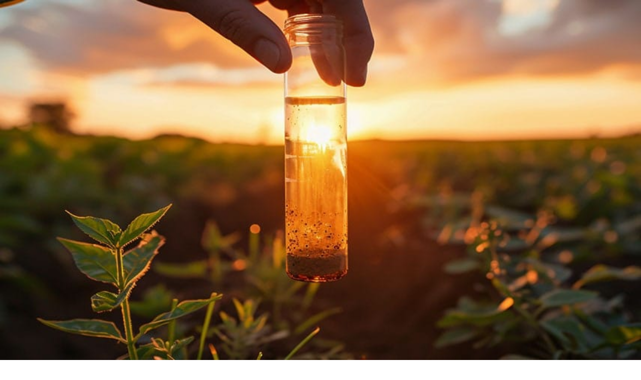

--- FILE ---
content_type: text/html; charset=utf-8
request_url: https://partner.co/en-us
body_size: 59448
content:
<!DOCTYPE html><html lang="en-us"><head><meta charSet="utf-8"/><meta name="viewport" content="width=device-width, initial-scale=1"/><link rel="preload" as="image" href="https://cdn.buttercms.com/Tyyr6TvBSipmWpEGugwM"/><link rel="stylesheet" href="/_next/static/css/a1a4cb55688ef976.css" data-precedence="next"/><link rel="stylesheet" href="/_next/static/css/28511c2efe892e7d.css" data-precedence="next"/><link rel="preload" as="script" fetchPriority="low" href="/_next/static/chunks/webpack-1abfe1b8091492ea.js"/><script src="/_next/static/chunks/52774a7f-c5f59abde66f94d9.js" async=""></script><script src="/_next/static/chunks/fd9d1056-861032ed436813f4.js" async=""></script><script src="/_next/static/chunks/4973-fff4a1ba2fe51665.js" async=""></script><script src="/_next/static/chunks/main-app-5ee428201fa3ea17.js" async=""></script><script src="/_next/static/chunks/app/global-error-02cb9da6683af2c1.js" async=""></script><script src="/_next/static/chunks/fca4dd8b-34042076ca781ffe.js" async=""></script><script src="/_next/static/chunks/0e762574-5c24d352c0fe6567.js" async=""></script><script src="/_next/static/chunks/070c26f0-37154662d66aeac1.js" async=""></script><script src="/_next/static/chunks/eec3d76d-01581162e2d7ea1f.js" async=""></script><script src="/_next/static/chunks/4868-54961ce9006eb59a.js" async=""></script><script src="/_next/static/chunks/1838-1ec26f5c03c83d86.js" async=""></script><script src="/_next/static/chunks/8173-e525cf84c04bab67.js" async=""></script><script src="/_next/static/chunks/8660-600f1202f3e26dcb.js" async=""></script><script src="/_next/static/chunks/6318-626b68c79525969f.js" async=""></script><script src="/_next/static/chunks/7138-b4a078a1c34a04b5.js" async=""></script><script src="/_next/static/chunks/8341-710c3054cb4cc9c2.js" async=""></script><script src="/_next/static/chunks/3214-3670a74c17c36ebc.js" async=""></script><script src="/_next/static/chunks/7599-2f2fd682111ea3fd.js" async=""></script><script src="/_next/static/chunks/4082-5efbb3833d9a440c.js" async=""></script><script src="/_next/static/chunks/6701-575ad8b3e2764e40.js" async=""></script><script src="/_next/static/chunks/3838-e5ee3120a7d6be04.js" async=""></script><script src="/_next/static/chunks/7873-4ea4dc1ee8c5409a.js" async=""></script><script src="/_next/static/chunks/8117-e3a0e361eeca734a.js" async=""></script><script src="/_next/static/chunks/9447-289ecaa126c482d9.js" async=""></script><script src="/_next/static/chunks/4976-486826b46fb69651.js" async=""></script><script src="/_next/static/chunks/1900-b16ad2e4015dbba5.js" async=""></script><script src="/_next/static/chunks/1426-a1195bf4a8a12031.js" async=""></script><script src="/_next/static/chunks/app/%5Blocale%5D/page-f053ba1b01aef50f.js" async=""></script><script src="/_next/static/chunks/ee560e2c-e22abc28e49614bc.js" async=""></script><script src="/_next/static/chunks/2418-8bbe6cffe103ede1.js" async=""></script><script src="/_next/static/chunks/5730-a6ff36add24d7e9e.js" async=""></script><script src="/_next/static/chunks/3028-c5ee67afb9827e2f.js" async=""></script><script src="/_next/static/chunks/4482-d24b05b9044e93a0.js" async=""></script><script src="/_next/static/chunks/6025-9a9592bbf47bdb82.js" async=""></script><script src="/_next/static/chunks/2354-c8205ad3051c1f76.js" async=""></script><script src="/_next/static/chunks/4531-5f184f5b13a255bd.js" async=""></script><script src="/_next/static/chunks/app/%5Blocale%5D/layout-9ededc4bc98f4646.js" async=""></script><script src="/_next/static/chunks/6466-a760a9ca5667e74a.js" async=""></script><script src="/_next/static/chunks/app/%5Blocale%5D/error-2362e701996b9df0.js" async=""></script><script src="/_next/static/chunks/5399-8c0f9ead17914607.js" async=""></script><script src="/_next/static/chunks/app/%5Blocale%5D/not-found-f611434179f05631.js" async=""></script><title>Partner.Co™</title><meta name="description" content="Optimize your well-being with your wellness, business and lifestyle partner."/><meta name="application-name" content="Partner.co"/><link rel="alternate" hrefLang="en-au" href="https://partner.co/en-au"/><link rel="alternate" hrefLang="de-at" href="https://partner.co/de-at"/><link rel="alternate" hrefLang="nl-be" href="https://partner.co/nl-be"/><link rel="alternate" hrefLang="fr-be" href="https://partner.co/fr-be"/><link rel="alternate" hrefLang="es-bo" href="https://partner.co/es-bo"/><link rel="alternate" hrefLang="bg-bg" href="https://partner.co/bg-bg"/><link rel="alternate" hrefLang="en-ca" href="https://partner.co/en-ca"/><link rel="alternate" hrefLang="fr-ca" href="https://partner.co/fr-ca"/><link rel="alternate" hrefLang="zh-ca" href="https://partner.co/zh-ca"/><link rel="alternate" hrefLang="es-cl" href="https://partner.co/es-cl"/><link rel="alternate" hrefLang="hr-hr" href="https://partner.co/hr-hr"/><link rel="alternate" hrefLang="en-cz" href="https://partner.co/en-cz"/><link rel="alternate" hrefLang="en-dk" href="https://partner.co/en-dk"/><link rel="alternate" hrefLang="en-ee" href="https://partner.co/en-ee"/><link rel="alternate" hrefLang="fi-fi" href="https://partner.co/fi-fi"/><link rel="alternate" hrefLang="fr-fr" href="https://partner.co/fr-fr"/><link rel="alternate" hrefLang="fr-gf" href="https://partner.co/fr-gf"/><link rel="alternate" hrefLang="de-de" href="https://partner.co/de-de"/><link rel="alternate" hrefLang="el-gr" href="https://partner.co/el-gr"/><link rel="alternate" hrefLang="fr-gp" href="https://partner.co/fr-gp"/><link rel="alternate" hrefLang="zh-hk" href="https://partner.co/zh-hk"/><link rel="alternate" hrefLang="en-hk" href="https://partner.co/en-hk"/><link rel="alternate" hrefLang="hu-hu" href="https://partner.co/hu-hu"/><link rel="alternate" hrefLang="en-ie" href="https://partner.co/en-ie"/><link rel="alternate" hrefLang="en-il" href="https://partner.co/en-il"/><link rel="alternate" hrefLang="he-il" href="https://partner.co/he-il"/><link rel="alternate" hrefLang="it-it" href="https://partner.co/it-it"/><link rel="alternate" hrefLang="ja-jp" href="https://partner.co/ja-jp"/><link rel="alternate" hrefLang="en-lv" href="https://partner.co/en-lv"/><link rel="alternate" hrefLang="en-lt" href="https://partner.co/en-lt"/><link rel="alternate" hrefLang="fr-lu" href="https://partner.co/fr-lu"/><link rel="alternate" hrefLang="en-my" href="https://partner.co/en-my"/><link rel="alternate" hrefLang="fr-mq" href="https://partner.co/fr-mq"/><link rel="alternate" hrefLang="es-mx" href="https://partner.co/es-mx"/><link rel="alternate" hrefLang="nl-nl" href="https://partner.co/nl-nl"/><link rel="alternate" hrefLang="en-nz" href="https://partner.co/en-nz"/><link rel="alternate" hrefLang="no-no" href="https://partner.co/no-no"/><link rel="alternate" hrefLang="es-pe" href="https://partner.co/es-pe"/><link rel="alternate" hrefLang="pl-pl" href="https://partner.co/pl-pl"/><link rel="alternate" hrefLang="fr-pf" href="https://partner.co/fr-pf"/><link rel="alternate" hrefLang="en-pt" href="https://partner.co/en-pt"/><link rel="alternate" hrefLang="fr-re" href="https://partner.co/fr-re"/><link rel="alternate" hrefLang="ro-ro" href="https://partner.co/ro-ro"/><link rel="alternate" hrefLang="en-sg" href="https://partner.co/en-sg"/><link rel="alternate" hrefLang="en-si" href="https://partner.co/en-si"/><link rel="alternate" hrefLang="ko-kr" href="https://partner.co/ko-kr"/><link rel="alternate" hrefLang="es-es" href="https://partner.co/es-es"/><link rel="alternate" hrefLang="sv-se" href="https://partner.co/sv-se"/><link rel="alternate" hrefLang="de-ch" href="https://partner.co/de-ch"/><link rel="alternate" hrefLang="fr-ch" href="https://partner.co/fr-ch"/><link rel="alternate" hrefLang="it-ch" href="https://partner.co/it-ch"/><link rel="alternate" hrefLang="zh-tw" href="https://partner.co/zh-tw"/><link rel="alternate" hrefLang="en-ae" href="https://partner.co/en-ae"/><link rel="alternate" hrefLang="en-gb" href="https://partner.co/en-gb"/><link rel="alternate" hrefLang="en-us" href="https://partner.co/en-us"/><link rel="alternate" hrefLang="es-us" href="https://partner.co/es-us"/><link rel="alternate" hrefLang="zh-us" href="https://partner.co/zh-us"/><link rel="alternate" hrefLang="x-default" href="https://partner.co/en-us"/><meta property="og:title" content="Partner.Co™"/><meta property="og:description" content="Optimize your well-being with your wellness, business and lifestyle partner."/><meta property="og:site_name" content="Partner.co"/><meta property="og:locale" content="en-us"/><meta property="og:image" content="https://cdn.buttercms.com/xgtduqmQ5Wp4mebIuiWI"/><meta property="og:type" content="website"/><meta name="twitter:card" content="summary_large_image"/><meta name="twitter:title" content="Partner.Co™"/><meta name="twitter:description" content="Optimize your well-being with your wellness, business and lifestyle partner."/><meta name="twitter:image" content="https://cdn.buttercms.com/xgtduqmQ5Wp4mebIuiWI"/><script src="/_next/static/chunks/polyfills-78c92fac7aa8fdd8.js" noModule=""></script></head><body class="bg-tertiary-pumice"><span id="toaster_client"><div role="region" aria-label="Notifications (F8)" tabindex="-1" style="pointer-events:none"><ol tabindex="-1" class="fixed bottom-[25px] left-[25px] right-[25px] z-[1000] m-0 flex max-w-[100vw] list-none flex-col gap-[10px] p-0 outline-none md:left-0 md:right-[50%] md:-translate-x-[-50%]"></ol></div></span><header class="left-0 top-0 z-50 w-full fixed xl:relative"><!--$--><div id="promo-ribbon" class="flex min-h-[35px] items-baseline justify-center bg-black px-3 pb-[8px] pt-[9px] text-center text-white transition-all desktop:min-h-[40px] desktop:py-[10px]"><span class="inline-block text-sm leading-4 desktop:text-base desktop:leading-[1.1875]"><span class="cursor-pointer underline">Shop with a Brand Partner</span> <!-- -->for discounts and other perks!</span><div class="hidden lg:absolute lg:right-0 lg:flex lg:items-center lg:pr-[100px]"></div></div><!--/$--><div id="header-desktop" class="relative hidden w-full justify-between bg-secondary-desert-storm px-[30px] py-[30px] xl:flex xl:px-[25px]"><div class="relative h-[40px] w-[120px] xl:w-[150px] 2xl:w-[185px]"><a href="/en-us"><img alt="Partner.Co Logo" loading="lazy" decoding="async" data-nimg="fill" class="object-contain" style="position:absolute;height:100%;width:100%;left:0;top:0;right:0;bottom:0;color:transparent" src="https://cdn.buttercms.com/91gYFUySV23JioE0cftw"/></a></div><nav aria-label="Main" data-orientation="horizontal" dir="ltr" class="z-[100] flex items-center justify-center text-primary-green"><div style="position:relative"><ul data-orientation="horizontal" class="flex gap-[30px] text-sm tracking-[1.4px]" dir="ltr"><li><button id="radix-:R2d3ta:-trigger-radix-:Red3ta:" data-state="closed" aria-expanded="false" aria-controls="radix-:R2d3ta:-content-radix-:Red3ta:" class="flex items-center gap-2 font-65 uppercase hover:underline" data-radix-collection-item=""><a class="" href="/en-us/shop">Shop</a><img alt="Open submenu" loading="lazy" width="12" height="4" decoding="async" data-nimg="1" style="color:transparent" src="https://cdn.buttercms.com/esTlfyXzTU2VM2jNsQ6S"/></button></li><li><a class="font-65 uppercase hover:underline max-w-[18ch]" href="/en-us/get-paid">Get Paid</a></li><li><a class="font-65 uppercase hover:underline max-w-[18ch]" href="/en-us/events">Events</a></li><li><a class="font-65 uppercase hover:underline max-w-[18ch]" href="/en-us/travel">Travel</a></li><li><button id="radix-:R2d3ta:-trigger-radix-:R1ed3ta:" data-state="closed" aria-expanded="false" aria-controls="radix-:R2d3ta:-content-radix-:R1ed3ta:" class="flex items-center gap-2 font-65 uppercase hover:underline" data-radix-collection-item=""><a class="" href="/en-us/our-story">About</a><img alt="Open submenu" loading="lazy" width="12" height="4" decoding="async" data-nimg="1" style="color:transparent" src="https://cdn.buttercms.com/esTlfyXzTU2VM2jNsQ6S"/></button></li><li><a target="_blank" class="font-65 uppercase hover:underline max-w-[18ch]" href="https://blog.partner.co/">Journal</a></li></ul></div></nav><div class="flex min-w-max items-center justify-end gap-4 xl:gap-8"><a class="cursor-pointer h-6 w-6" type="button" aria-haspopup="dialog" aria-expanded="false" aria-controls="radix-:Rjd3ta:" data-state="closed" href=""><img alt="Profile Icon" loading="lazy" width="24" height="24" decoding="async" data-nimg="1" style="color:transparent" src="https://cdn.buttercms.com/lvsIvlHyQHi23K8gVgxx"/></a><button class="search-icon"><img alt="Search Icon" loading="lazy" width="24" height="24" decoding="async" data-nimg="1" style="color:transparent" src="https://cdn.buttercms.com/0m92ISoUQmilENkH2jVc"/></button><a class="relative h-6 w-6" href="/US/cart"><img alt="Shopbag Icon" loading="lazy" width="24" height="24" decoding="async" data-nimg="1" style="color:transparent" src="https://cdn.buttercms.com/oKpD64oURlO2ZeEtXxZR"/><!--$!--><template data-dgst="BAILOUT_TO_CLIENT_SIDE_RENDERING"></template><!--/$--></a></div></div><div id="header-mobile" class="flex w-full items-center justify-between px-5 py-4 xl:hidden"><!--$--><div class="relative"><button class="p-2 focus:outline-none"><div class="flex h-6 w-6 items-center"><img alt="hamburger Icon" loading="lazy" width="24" height="24" decoding="async" data-nimg="1" class="object-contain" style="color:transparent" src="https://cdn.buttercms.com/IxfHBTCWRLWYCoSKl6wb"/></div></button><div class="-translate-x-full fixed left-0 top-0 overflow-y-auto w-[88%] z-50 flex h-full max-w-[500px] transform flex-col bg-white shadow-md transition-transform duration-300 ease-in-out"><div><div class="header-drawer mx-5 flex justify-between gap-3.5 pb-[1.875rem] pt-7 border-b-[1px] border-secondary-light-gray sm:border-b-2"><div class="flex flex-col items-start"></div><button data-accent-color="" type="button" class="rt-reset rt-BaseButton rt-r-size-2 rt-variant-solid rt-IconButton flex items-center justify-center focus:outline-none tiny smaller small medium large additional w-8 h-8 rounded-full p-2 h-[15px] w-[15px] min-w-[15px] px-0 pb-0 pt-1"><img src="https://cdn.buttercms.com/Tyyr6TvBSipmWpEGugwM" alt="icon" class="w-8 h-8"/></button></div></div><div class="mt-5 flex justify-between px-5 text-base underline"><div><span class="font-65">Sign In</span></div><div></div></div><nav aria-label="Main" data-orientation="horizontal" dir="ltr"><div style="position:relative"><ul data-orientation="horizontal" class="text-md my-6 px-[18px] font-serif text-2xl capitalize leading-[50px]" dir="ltr"><li><div><button id="radix-:Rdph3ta:-trigger-radix-:R3dph3ta:" data-state="closed" aria-expanded="false" aria-controls="radix-:Rdph3ta:-content-radix-:R3dph3ta:" class="hover:bg-gray-200 flex items-center gap-2" data-radix-collection-item="">Shop<img alt="Open submenu" loading="lazy" width="22" height="14" decoding="async" data-nimg="1" style="color:transparent" src="https://cdn.buttercms.com/LlBuywI2R3qtGiHYOwCL"/></button></div></li><li><a class="hover:bg-gray-200 text-md block font-serif leading-[50px]" href="/en-us/get-paid">Get Paid</a></li><li><a class="hover:bg-gray-200 text-md block font-serif leading-[50px]" href="/en-us/events">Events</a></li><li><a class="hover:bg-gray-200 text-md block font-serif leading-[50px]" href="/en-us/travel">Travel</a></li><li><div><button id="radix-:Rdph3ta:-trigger-radix-:Rbdph3ta:" data-state="closed" aria-expanded="false" aria-controls="radix-:Rdph3ta:-content-radix-:Rbdph3ta:" class="hover:bg-gray-200 flex items-center gap-2" data-radix-collection-item="">About<img alt="Open submenu" loading="lazy" width="22" height="14" decoding="async" data-nimg="1" style="color:transparent" src="https://cdn.buttercms.com/LlBuywI2R3qtGiHYOwCL"/></button></div></li><li><a target="_blank" class="hover:bg-gray-200 text-md block font-serif leading-[50px]" href="https://blog.partner.co/">Journal</a></li></ul></div></nav><div class="footer-drawer mt-auto bg-secondary-desert-storm p-5"><div class="list-links"><div><div class="font-primary-roman text-primary-black flex items-center justify-center gap-2 border-b-[1px] border-secondary-light-green px-3 py-5 font-[55]"><img alt="Market &amp; Language" loading="lazy" width="20" height="20" decoding="async" data-nimg="1" style="color:transparent" src="https://cdn.buttercms.com/MNhtTwGDR1eVfUxpr7os"/><span>Market &amp; Language</span></div></div><div class="font-primary-roman text-primary-black flex cursor-pointer items-center justify-center gap-2 border-b-[1px] border-secondary-light-green px-3 py-5 font-[55] sm:border-b-2">Search for a Brand Partner</div><div class="text-primary-black border-b-[1px] border-secondary-light-green px-3 py-5 text-center font-sans text-base font-55 sm:border-b-2"><a href="https://office.partner.co" target="_blank" rel="noopener noreferrer">Manage Account</a></div><div class="text-primary-black border-b-[1px] border-secondary-light-green px-3 py-5 text-center font-sans text-base font-55 sm:border-b-2"><a href="https://library.partner.co" target="_blank" rel="noopener noreferrer">Resources Library</a></div></div><div><div class="font-primary-roman flex justify-center gap-2 py-5  "><a class="font-55" href="/en-us"></a><span></span><a class="font-55" href="/en-us/contact-us">Contact Us</a></div></div></div></div></div><!--/$--><a href="/en-us"><img alt="Partner.Co Logo" loading="lazy" width="148" height="24" decoding="async" data-nimg="1" class="object-contain" style="color:transparent" src="https://cdn.buttercms.com/Wc16TSZoTCKnovILzoty"/></a><div class="flex items-center gap-5"><img alt="Search Icon" type="button" aria-haspopup="dialog" aria-expanded="false" aria-controls="radix-:R7h3ta:" data-state="closed" loading="lazy" width="24" height="24" decoding="async" data-nimg="1" class="cursor-pointer" style="color:transparent" src="https://cdn.buttercms.com/gvSiMoAeT2qYfmOVXUMA"/><a class="relative" href="/US/cart"><img alt="Bag Icon" loading="lazy" width="24" height="24" decoding="async" data-nimg="1" style="color:transparent" src="https://cdn.buttercms.com/bVHoBLQ4mY2b37rLNNiQ"/><!--$!--><template data-dgst="BAILOUT_TO_CLIENT_SIDE_RENDERING"></template><!--/$--></a></div></div><div id="header-portal"></div></header><main><div class="flex min-h-screen flex-col items-center"><!--$--><!--/$--><div class="h-full w-full"><div class="ambla"><!--$--><div class="CarouselVideoSlider_sliderContainer___c77O"><div class="embla"><div class="embla__container flex"><div class="embla__slide relative w-full flex-none overflow-hidden"><div class="CarouselVideoSlider_sliderContainer___c77O bg-cover bg-center bg-no-repeat" style="--bg-img-desktop:url(https://cdn.buttercms.com/doEaIRk3StOO3Tzb1VNE);--bg-img-mobile:url(https://cdn.buttercms.com/GKqF6TLUSZGJAiEbAfOa)"><button class="bg-gray-800 absolute bottom-5 right-5 z-20 rounded-full text-white lg:bottom-[6.25rem] lg:right-[6.25rem]"><img alt="Pause video" loading="lazy" width="30" height="30" decoding="async" data-nimg="1" style="color:transparent" src="https://cdn.buttercms.com/x5AP3k5QS6CxvGM7dG5B"/></button><div class="absolute inset-0 flex flex-col items-center justify-end pb-[6.25rem] text-center lg:justify-center lg:pb-0"><h2 class="text-38 leading-[52px] text-white md:text-5xl lg:text-6xl lg:leading-[64px]"><span class="block lg:inline"><span class="font-primary-light-xthin">Your</span> <span class="font-primary-medium">Wellness</span></span><span class="font-primary-light-xthin lg:pl-1">Partner</span></h2><button class="mt-10 flex h-[3.125rem] min-w-[14.375rem] items-center justify-center rounded-[5px] bg-black bg-opacity-30 px-[2.813rem] py-[0.938rem] text-white backdrop-blur-[2.063rem] transition-colors duration-300 hover:bg-secondary-light-green hover:text-black lg:mt-[1.875rem]"><img alt="Button Icon" loading="lazy" width="19" height="19" decoding="async" data-nimg="1" style="color:transparent" src="https://cdn.buttercms.com/WtOrc8HRaWusctMh0jwy"/><span class="font-primary-roman pl-[0.625rem]">Watch the Video</span></button></div></div></div></div></div></div><!--/$--></div><!--$!--><template data-dgst="BAILOUT_TO_CLIENT_SIDE_RENDERING"></template><!--/$--></div><!--$--><section class="w-full bg-white"><div class="category-selector pt-100px text-center container-padding lg:pt-125px"><h2 class="text-38 lg:text-48 mb-5 font-25 leading-none"><span class=""></span></h2><p class="text-16 lg:text-18"><span class=""></span></p></div><div class="pb-100px lg:pb-125px"><h2 class="font-serif text-30 lg:text-38 pb-[26px] pt-[40px] text-center font-normal leading-none container-padding lg:py-[50px]"><span class="[&amp;&gt;ol]:list-inside [&amp;&gt;ol]:list-decimal [&amp;&gt;ul]:list-inside [&amp;&gt;ul]:list-disc"></span></h2></div></section><!--/$--><div class="w-full" style="background-color:#F9F8F7"><!--$--><!--/$--><!--$--><!--/$--><!--$--><section class="px-5 py-[100px] tablet-landscape:px-[100px] tablet-landscape:py-[125px]"><div><h2 class="font-serif text-30 lg:text-38 h-[50px] w-full text-center font-normal tablet-landscape:text-[38px]">Doctor&#x27;s Orders</h2><p class="mb-[50px] mt-5 h-[20px] text-center font-sans text-16 font-55 leading-6 tablet-landscape:text-18">Pick up your new favorite wellness habit from our top physician-picked products.</p></div><div><div class="relative m-auto"></div></div></section><!--/$--></div><!--$--><div class="w-full tablet-landscape:h-[845px]"><div class="flex h-full w-full flex-col bg-cover bg-no-repeat tablet-landscape:flex-row" style="background-color:#29524D"><div class="relative min-h-[260px] w-full tablet-landscape:min-h-[300px] tablet-landscape:w-1/2 false flex items-center justify-center"><div class="relative z-10 flex w-full items-center justify-center tablet-landscape:min-h-[300px]"><span class="[&amp;&gt;ol]:list-inside [&amp;&gt;ol]:list-decimal [&amp;&gt;ul]:list-inside [&amp;&gt;ul]:list-disc block max-w-[175px] font-serif text-[30px] leading-9 text-white tablet-landscape:hidden"></span></div><img alt="Image" loading="lazy" decoding="async" data-nimg="fill" class="hidden h-full object-cover tablet-landscape:block" style="position:absolute;height:100%;width:100%;left:0;top:0;right:0;bottom:0;color:transparent" src="https://cdn.buttercms.com/RdIygQ39TqjLjyKUatB9"/><img alt="Image" loading="lazy" decoding="async" data-nimg="fill" class="block object-cover tablet-landscape:hidden" style="position:absolute;height:100%;width:100%;left:0;top:0;right:0;bottom:0;color:transparent;border-radius:0" src="https://cdn.buttercms.com/VRHgxCj9RCSHMuNqyGzu"/></div><div class="flex min-h-[300px] w-full flex-col items-center justify-center  text-center tablet-landscape:min-h-[845px] tablet-landscape:w-1/2"><div class="flex flex-col items-center justify-center text-white"><span class="[&amp;&gt;ol]:list-inside [&amp;&gt;ol]:list-decimal [&amp;&gt;ul]:list-inside [&amp;&gt;ul]:list-disc mt-[130px] hidden font-serif text-[38px] leading-9 tablet-landscape:block"></span><p class="mt-[50px] px-[30px] text-center tablet-landscape:mt-5 tablet-landscape:text-lg xl:px-[200px]">From noni groves to farm-grown peas in our protein, our scientists hand-pick the best of nature and combine it with science to reimagine your nutrition essentials.</p><div class="mb-10 mt-10 flex flex-wrap justify-center gap-x-[100px] gap-y-[40px]  tablet-landscape:mb-[60px] tablet-landscape:max-w-[500px] tablet-landscape:gap-y-[60px]"><div class="max-w-[85px] desktop:max-w-[100px]"><div><div class="flex flex-col items-center text-center mobile:max-w-[115px] regular-mobile:max-w-[165px]"><img alt="Icon" loading="lazy" width="55" height="55" decoding="async" data-nimg="1" class="mb-5 h-14 w-14" style="color:transparent" src="https://cdn.buttercms.com/cZaGo8VESna2i4hVyEEt"/><div class="max-w-[150px]"><span class="font-55 leading-5"></span></div></div></div></div><div class="max-w-[85px] desktop:max-w-[100px]"><div><div class="flex flex-col items-center text-center mobile:max-w-[115px] regular-mobile:max-w-[165px]"><img alt="Icon" loading="lazy" width="55" height="55" decoding="async" data-nimg="1" class="mb-5 h-14 w-14" style="color:transparent" src="https://cdn.buttercms.com/651GQZwNSNGYlSwo7Hxg"/><div class="max-w-[150px]"><span class="font-55 leading-5"></span></div></div></div></div><div class="max-w-[85px] desktop:max-w-[100px]"><div><div class="flex flex-col items-center text-center mobile:max-w-[115px] regular-mobile:max-w-[165px]"><img alt="Icon" loading="lazy" width="55" height="55" decoding="async" data-nimg="1" class="mb-5 h-14 w-14" style="color:transparent" src="https://cdn.buttercms.com/g5hg0xvSdyuX0l9PUVQP"/><div class="max-w-[150px]"><span class="font-55 leading-5"></span></div></div></div></div><div class="max-w-[85px] desktop:max-w-[100px]"><div><div class="flex flex-col items-center text-center mobile:max-w-[115px] regular-mobile:max-w-[165px]"><img alt="Icon" loading="lazy" width="55" height="55" decoding="async" data-nimg="1" class="mb-5 h-14 w-14" style="color:transparent" src="https://cdn.buttercms.com/THoWWjjXRqyqZBlOnhpH"/><div class="max-w-[150px]"><span class="font-55 leading-5"></span></div></div></div></div><div class="max-w-[85px] desktop:max-w-[100px]"><div><div class="flex flex-col items-center text-center mobile:max-w-[115px] regular-mobile:max-w-[165px]"><img alt="Icon" loading="lazy" width="55" height="55" decoding="async" data-nimg="1" class="mb-5 h-14 w-14" style="color:transparent" src="https://cdn.buttercms.com/6PahEZpZQReMh23B9iwQ"/><div class="max-w-[150px]"><span class="font-55 leading-5"></span></div></div></div></div></div><div class="mb-[100px] flex flex-wrap justify-center gap-2 tablet-landscape:mb-[130px] tablet-landscape:gap-5"><a class="block w-full tablet-landscape:w-fit" href="/en-us/our-approach"><button data-accent-color="" type="button" class="rt-reset rt-BaseButton rt-r-size-2 rt-variant-solid rt-Button flex items-center justify-center rounded-[5px] px-4 py-2 lg:text-16 font-55 text-center hover:bg-secondary-light-green hover:border-secondary-light-green hover:text-black active:bg-black active:text-white disabled:bg-tertiary-gray-celeste disabled:hover:text-white disabled:active:text-white bg-transparent text-white border border-white h-12 w-full tablet-landscape:w-[240px]"><span></span>Our Approach</button></a><a href="https://blog.partner.co/category/wellness/clinical-studies/" target="_blank" class="block w-full tablet-landscape:w-fit" rel="noopener noreferrer"><button data-accent-color="" type="button" class="rt-reset rt-BaseButton rt-r-size-2 rt-variant-solid rt-Button flex items-center justify-center rounded-[5px] px-4 py-2 lg:text-16 font-55 text-center hover:bg-secondary-light-green hover:border-secondary-light-green hover:text-black active:bg-black active:text-white disabled:bg-tertiary-gray-celeste disabled:hover:text-white disabled:active:text-white bg-transparent text-white border border-white h-12 w-full tablet-landscape:w-[240px]"><span></span>The Clinical Studies</button></a></div></div></div></div></div><!--/$--><!--$--><div class="TurnYourPassion_sliderContainer__rBNiT relative flex justify-center lg:justify-start align-center h-screen w-full overflow-hidden bg-black bg-cover bg-center bg-no-repeat" style="--bg-img-desktop:url();--bg-img-mobile:url()"><div class="absolute lg:relative flex flex-col text-center mx-[30px] large-mobile:mx-[70px] lg:mx-0 text-white lg:ml-[60px] xl:ml-[100px] rounded-[10px] self-center z-10" style="backdrop-filter:blur(33px);background-color:rgba(34, 31, 31, 0);filter:brightness(85%)"><div class="flex flex-col items-center justify-center gap-[20px] mx-[20px] lg:mx-[80px] xl:mx-[90px] 2xl:mx-[105px] full-desktop:mx-[124px] my-[40px] lg:my-[60px] xl:my-[70px] 2xl:my-[80px] full-desktop:my-[94px] lg:w-[350px] xl:w-[400px] 2xl:w-[450px] full-desktop:w-[500px]"><h2 class="font-serif text-3xl font-normal leading-9 tablet-landscape:px-0 tablet-landscape:text-[38px] tablet-landscape:leading-[44px]"><span class="[&amp;&gt;ol]:list-inside [&amp;&gt;ol]:list-decimal [&amp;&gt;ul]:list-inside [&amp;&gt;ul]:list-disc"></span></h2><p class="px-5 pb-10 pt-5 text-base font-55 tablet-landscape:px-0 tablet-landscape:text-lg">Share your passion for health and get paid commission for every product referral. Plus, you’ll have the chance to earn bonuses and even dream vacations.</p><div class="flex w-full justify-center tablet-landscape:px-0 mt-[20px]"><a class="flex items-center justify-center rounded-[5px] px-4 py-2 lg:text-16 font-55 text-center active:bg-black active:text-white disabled:bg-tertiary-gray-celeste disabled:hover:text-white disabled:active:text-white border border-white bg-transparent text-white hover:bg-secondary-light-green hover:border-secondary-light-green hover:text-white w-full max-w-[350px] h-[50px]" href="/en-us/get-paid">Get Paid</a></div></div></div></div><!--/$--><!--$!--><template data-dgst="BAILOUT_TO_CLIENT_SIDE_RENDERING"></template><!--/$--><!--$!--><template data-dgst="BAILOUT_TO_CLIENT_SIDE_RENDERING"></template><!--/$--><!--$--><div class="flex flex-col items-center bg-secondary-desert-storm py-[100px] text-center lg:px-[100px] lg:py-[125px]"><div class="text-center"><h2 class="flex flex-col font-serif text-3xl font-normal lg:flex-row lg:px-0 lg:text-[38px]"><span class=""></span><i class="lg:pl-[5px]"><span class=""></span></i></h2><div class="px-5 pb-10 pt-5 text-base font-55 lg:px-0 lg:pb-[58px]"><span class="[&amp;&gt;ol]:list-inside [&amp;&gt;ol]:list-decimal [&amp;&gt;ul]:list-inside [&amp;&gt;ul]:list-disc"></span></div></div><div class="pb-10 lg:pb-[46px]"><div class="relative m-auto"></div></div><button data-accent-color="" type="button" class="rt-reset rt-BaseButton rt-r-size-2 rt-variant-solid rt-Button flex items-center justify-center rounded-[5px] px-4 lg:text-16 text-center disabled:bg-tertiary-gray-celeste disabled:hover:text-white disabled:active:text-white border border-black bg-transparent pr-[10px] pl-[11px] py-[12px] lg:px-[10px] lg:py-[12px] text-base font-55 text-black hover:border-secondary-light-green hover:bg-secondary-light-green hover:text-black active:bg-black active:text-white w-full max-w-[328px] h-[50px] lg:max-w-[337px] lg:h-[51px]"><span>Follow Us</span></button></div><!--/$--><!--$!--><template data-dgst="BAILOUT_TO_CLIENT_SIDE_RENDERING"></template><!--/$--></div></main><footer id="footer-page"><div class="w-full bg-black text-white"><div class="obeyRtl px-5 py-[3.125rem] container-padding lg:pb-0"><div class="hidden justify-between lg:flex"><div class="max-w-[50%] flex-none lg:w-[30%] xl:w-full"><img alt="Better together" loading="lazy" width="300" height="55" decoding="async" data-nimg="1" class="max-w-[85%]" style="color:transparent" src="https://cdn.buttercms.com/aGYoRHtSVeBnX7qWkQLy"/></div><div class="flex flex-auto justify-end"><div class="flex-grow"><div class="flex flex-col"><p class="pb-[0.938rem] font-serif text-2xl">Company</p><ul class="flex flex-col gap-3"><li><a class="font-primary-45 lg:font-primary-roman text-sm hover:underline" href="/en-us">Home</a></li><li><a class="font-primary-45 lg:font-primary-roman text-sm hover:underline" href="/en-us/shop">Shop</a></li><li><a class="font-primary-45 lg:font-primary-roman text-sm hover:underline" href="/en-us/get-paid">Get Paid</a></li><li><a class="font-primary-45 lg:font-primary-roman text-sm hover:underline" href="/en-us/events">Events</a></li><li><a class="font-primary-45 lg:font-primary-roman text-sm hover:underline" href="/en-us/travel">Travel</a></li><li><a href="https://enrollv2.partner.co/Intro" target="_blank" class="font-primary-45 lg:font-primary-roman text-sm hover:underline" rel="noopener noreferrer">Sign Up</a></li><li><a href="https://blog.partner.co/" target="_blank" class="font-primary-45 lg:font-primary-roman text-sm hover:underline" rel="noopener noreferrer">Journal</a></li><li><a href="https://ats.rippling.com/partnerco/jobs" target="_blank" class="font-primary-45 lg:font-primary-roman text-sm hover:underline" rel="noopener noreferrer">Careers</a></li></ul></div></div><div class="flex-grow"><div class="flex flex-col"><p class="pb-[0.938rem] font-serif text-2xl">About</p><ul class="flex flex-col gap-3"><li><a class="font-primary-45 lg:font-primary-roman text-sm hover:underline" href="/en-us/our-story">Our Story</a></li><li><a class="font-primary-45 lg:font-primary-roman text-sm hover:underline" href="/en-us/our-approach">Our Approach</a></li><li><a class="font-primary-45 lg:font-primary-roman text-sm hover:underline" href="/en-us/community">Community</a></li><li><a class="font-primary-45 lg:font-primary-roman text-sm hover:underline" href="/en-us/the-experts">The Experts</a></li><li><a class="font-primary-45 lg:font-primary-roman text-sm hover:underline" href="/en-us/leadership">Leadership</a></li><li><a href="https://blog.partner.co/category/wellness/clinical-studies/" target="_blank" class="font-primary-45 lg:font-primary-roman text-sm hover:underline" rel="noopener noreferrer">Clinical Studies</a></li></ul></div></div><div class="flex-grow"><div class="flex flex-col"><p class="pb-[0.938rem] font-serif text-2xl">Connect</p><ul class="flex flex-col gap-3"><li><a href="https://forms.microsoft.com/r/w1wStwun7x" target="_blank" class="font-primary-45 lg:font-primary-roman text-sm hover:underline" rel="noopener noreferrer">Submit Feedback</a></li><li><a class="font-primary-45 lg:font-primary-roman text-sm hover:underline" href="/en-us/contact-us">Contact Us</a></li><li><a href="tel:8554627449" class="font-primary-45 lg:font-primary-roman text-sm hover:underline">855-462-7449</a></li><li><a href="mailto:support@partner.co" class="font-primary-45 lg:font-primary-roman text-sm hover:underline">support@partner.co</a></li></ul></div></div><div class="flex gap-4"><div><a target="_blank" class="" href="https://www.facebook.com/PartnerCoCorporate"><div class="w-10 h-8 inline-block"><svg xmlns="http://www.w3.org/2000/svg" version="1.1" viewBox="0 0 512 512" class="fill-white h-full w-full" role="img" aria-label="Facebook Channel Link"><g class="hover:fill-secondary-light-green"><path d="M80 299.3V512H196V299.3h86.5l18-97.8H196V166.9c0-51.7 20.3-71.5 72.7-71.5c16.3 0 29.4 .4 37 1.2V7.9C291.4 4 256.4 0 236.2 0C129.3 0 80 50.5 80 159.4v42.1H14v97.8H80z"></path></g></svg></div></a></div><div><a target="_blank" class="" href="https://www.instagram.com/partnercoglobal/"><div class="w-10 h-8 inline-block"><svg xmlns="http://www.w3.org/2000/svg" version="1.1" viewBox="0 0 512 512" class="fill-white h-full w-full" role="img" aria-label="Instagram Channel Link"><g class="hover:fill-secondary-light-green"><path d="M224.1 141c-63.6 0-114.9 51.3-114.9 114.9s51.3 114.9 114.9 114.9S339 319.5 339 255.9 287.7 141 224.1 141zm0 189.6c-41.1 0-74.7-33.5-74.7-74.7s33.5-74.7 74.7-74.7 74.7 33.5 74.7 74.7-33.6 74.7-74.7 74.7zm146.4-194.3c0 14.9-12 26.8-26.8 26.8-14.9 0-26.8-12-26.8-26.8s12-26.8 26.8-26.8 26.8 12 26.8 26.8zm76.1 27.2c-1.7-35.9-9.9-67.7-36.2-93.9-26.2-26.2-58-34.4-93.9-36.2-37-2.1-147.9-2.1-184.9 0-35.8 1.7-67.6 9.9-93.9 36.1s-34.4 58-36.2 93.9c-2.1 37-2.1 147.9 0 184.9 1.7 35.9 9.9 67.7 36.2 93.9s58 34.4 93.9 36.2c37 2.1 147.9 2.1 184.9 0 35.9-1.7 67.7-9.9 93.9-36.2 26.2-26.2 34.4-58 36.2-93.9 2.1-37 2.1-147.8 0-184.8zM398.8 388c-7.8 19.6-22.9 34.7-42.6 42.6-29.5 11.7-99.5 9-132.1 9s-102.7 2.6-132.1-9c-19.6-7.8-34.7-22.9-42.6-42.6-11.7-29.5-9-99.5-9-132.1s-2.6-102.7 9-132.1c7.8-19.6 22.9-34.7 42.6-42.6 29.5-11.7 99.5-9 132.1-9s102.7-2.6 132.1 9c19.6 7.8 34.7 22.9 42.6 42.6 11.7 29.5 9 99.5 9 132.1s2.7 102.7-9 132.1z"></path></g></svg></div></a></div><div><a target="_blank" class="" href="https://www.youtube.com/@partnercoglobal"><div class="w-10 h-8 inline-block"><svg xmlns="http://www.w3.org/2000/svg" version="1.1" viewBox="0 0 512 512" class="fill-white h-full w-full" role="img" aria-label="YouTube Channel Link"><g class="hover:fill-secondary-light-green"><path d="M549.7 124.1c-6.3-23.7-24.8-42.3-48.3-48.6C458.8 64 288 64 288 64S117.2 64 74.6 75.5c-23.5 6.3-42 24.9-48.3 48.6-11.4 42.9-11.4 132.3-11.4 132.3s0 89.4 11.4 132.3c6.3 23.7 24.8 41.5 48.3 47.8C117.2 448 288 448 288 448s170.8 0 213.4-11.5c23.5-6.3 42-24.2 48.3-47.8 11.4-42.9 11.4-132.3 11.4-132.3s0-89.4-11.4-132.3zm-317.5 213.5V175.2l142.7 81.2-142.7 81.2z"></path></g></svg></div></a></div></div></div></div><div class="lg:hidden"><div class="mb-5 flex flex-wrap justify-between"><div class="w-1/2"><div class="flex flex-col"><p class="pb-[0.938rem] font-serif text-2xl">Company</p><ul class="flex flex-col gap-3"><li><a class="font-primary-45 lg:font-primary-roman text-sm hover:underline" href="/en-us">Home</a></li><li><a class="font-primary-45 lg:font-primary-roman text-sm hover:underline" href="/en-us/shop">Shop</a></li><li><a class="font-primary-45 lg:font-primary-roman text-sm hover:underline" href="/en-us/get-paid">Get Paid</a></li><li><a class="font-primary-45 lg:font-primary-roman text-sm hover:underline" href="/en-us/events">Events</a></li><li><a class="font-primary-45 lg:font-primary-roman text-sm hover:underline" href="/en-us/travel">Travel</a></li><li><a href="https://enrollv2.partner.co/Intro" target="_blank" class="font-primary-45 lg:font-primary-roman text-sm hover:underline" rel="noopener noreferrer">Sign Up</a></li><li><a href="https://blog.partner.co/" target="_blank" class="font-primary-45 lg:font-primary-roman text-sm hover:underline" rel="noopener noreferrer">Journal</a></li><li><a href="https://ats.rippling.com/partnerco/jobs" target="_blank" class="font-primary-45 lg:font-primary-roman text-sm hover:underline" rel="noopener noreferrer">Careers</a></li></ul></div></div><div class="w-1/2"><div class="flex flex-col"><p class="pb-[0.938rem] font-serif text-2xl">About</p><ul class="flex flex-col gap-3"><li><a class="font-primary-45 lg:font-primary-roman text-sm hover:underline" href="/en-us/our-story">Our Story</a></li><li><a class="font-primary-45 lg:font-primary-roman text-sm hover:underline" href="/en-us/our-approach">Our Approach</a></li><li><a class="font-primary-45 lg:font-primary-roman text-sm hover:underline" href="/en-us/community">Community</a></li><li><a class="font-primary-45 lg:font-primary-roman text-sm hover:underline" href="/en-us/the-experts">The Experts</a></li><li><a class="font-primary-45 lg:font-primary-roman text-sm hover:underline" href="/en-us/leadership">Leadership</a></li><li><a href="https://blog.partner.co/category/wellness/clinical-studies/" target="_blank" class="font-primary-45 lg:font-primary-roman text-sm hover:underline" rel="noopener noreferrer">Clinical Studies</a></li></ul></div></div></div><div class="flex flex-wrap justify-between"><div class="mt-4 w-1/2 sm:mt-0"><div class="flex flex-col"><p class="pb-[0.938rem] font-serif text-2xl">Connect</p><ul class="flex flex-col gap-3"><li><a href="https://forms.microsoft.com/r/w1wStwun7x" target="_blank" class="font-primary-45 lg:font-primary-roman text-sm hover:underline" rel="noopener noreferrer">Submit Feedback</a></li><li><a class="font-primary-45 lg:font-primary-roman text-sm hover:underline" href="/en-us/contact-us">Contact Us</a></li><li><a href="tel:8554627449" class="font-primary-45 lg:font-primary-roman text-sm hover:underline">855-462-7449</a></li><li><a href="mailto:support@partner.co" class="font-primary-45 lg:font-primary-roman text-sm hover:underline">support@partner.co</a></li></ul></div></div><div class="mt-4 flex w-1/2 justify-start gap-x-[20px] sm:mt-0"><div><a target="_blank" class="" href="https://www.facebook.com/PartnerCoCorporate"><div class="w-10 h-8 inline-block"><svg xmlns="http://www.w3.org/2000/svg" version="1.1" viewBox="0 0 512 512" class="fill-white h-full w-full" role="img" aria-label="Facebook Channel Link"><g class="hover:fill-secondary-light-green"><path d="M80 299.3V512H196V299.3h86.5l18-97.8H196V166.9c0-51.7 20.3-71.5 72.7-71.5c16.3 0 29.4 .4 37 1.2V7.9C291.4 4 256.4 0 236.2 0C129.3 0 80 50.5 80 159.4v42.1H14v97.8H80z"></path></g></svg></div></a></div><div><a target="_blank" class="" href="https://www.instagram.com/partnercoglobal/"><div class="w-10 h-8 inline-block"><svg xmlns="http://www.w3.org/2000/svg" version="1.1" viewBox="0 0 512 512" class="fill-white h-full w-full" role="img" aria-label="Instagram Channel Link"><g class="hover:fill-secondary-light-green"><path d="M224.1 141c-63.6 0-114.9 51.3-114.9 114.9s51.3 114.9 114.9 114.9S339 319.5 339 255.9 287.7 141 224.1 141zm0 189.6c-41.1 0-74.7-33.5-74.7-74.7s33.5-74.7 74.7-74.7 74.7 33.5 74.7 74.7-33.6 74.7-74.7 74.7zm146.4-194.3c0 14.9-12 26.8-26.8 26.8-14.9 0-26.8-12-26.8-26.8s12-26.8 26.8-26.8 26.8 12 26.8 26.8zm76.1 27.2c-1.7-35.9-9.9-67.7-36.2-93.9-26.2-26.2-58-34.4-93.9-36.2-37-2.1-147.9-2.1-184.9 0-35.8 1.7-67.6 9.9-93.9 36.1s-34.4 58-36.2 93.9c-2.1 37-2.1 147.9 0 184.9 1.7 35.9 9.9 67.7 36.2 93.9s58 34.4 93.9 36.2c37 2.1 147.9 2.1 184.9 0 35.9-1.7 67.7-9.9 93.9-36.2 26.2-26.2 34.4-58 36.2-93.9 2.1-37 2.1-147.8 0-184.8zM398.8 388c-7.8 19.6-22.9 34.7-42.6 42.6-29.5 11.7-99.5 9-132.1 9s-102.7 2.6-132.1-9c-19.6-7.8-34.7-22.9-42.6-42.6-11.7-29.5-9-99.5-9-132.1s-2.6-102.7 9-132.1c7.8-19.6 22.9-34.7 42.6-42.6 29.5-11.7 99.5-9 132.1-9s102.7-2.6 132.1 9c19.6 7.8 34.7 22.9 42.6 42.6 11.7 29.5 9 99.5 9 132.1s2.7 102.7-9 132.1z"></path></g></svg></div></a></div><div><a target="_blank" class="" href="https://www.youtube.com/@partnercoglobal"><div class="w-10 h-8 inline-block"><svg xmlns="http://www.w3.org/2000/svg" version="1.1" viewBox="0 0 512 512" class="fill-white h-full w-full" role="img" aria-label="YouTube Channel Link"><g class="hover:fill-secondary-light-green"><path d="M549.7 124.1c-6.3-23.7-24.8-42.3-48.3-48.6C458.8 64 288 64 288 64S117.2 64 74.6 75.5c-23.5 6.3-42 24.9-48.3 48.6-11.4 42.9-11.4 132.3-11.4 132.3s0 89.4 11.4 132.3c6.3 23.7 24.8 41.5 48.3 47.8C117.2 448 288 448 288 448s170.8 0 213.4-11.5c23.5-6.3 42-24.2 48.3-47.8 11.4-42.9 11.4-132.3 11.4-132.3s0-89.4-11.4-132.3zm-317.5 213.5V175.2l142.7 81.2-142.7 81.2z"></path></g></svg></div></a></div></div></div></div></div><div class="border-t border-white border-opacity-100 pb-[3.125rem] pt-[3.125rem] lg:divide-y-[1px] lg:divide-white lg:border-none lg:pb-[3.125rem] lg:pt-20"><div class="font-primary-roman obeyRtl flex flex-col items-center container-padding-30 lg:flex-row-reverse lg:pb-[50px]"><div class="flex justify-center gap-3 text-xs lg:ms-auto lg:mt-0 lg:justify-start"><a class="text-xs underline hover:font-bold" href="/en-us/terms-of-use">Terms of Use</a><a class="text-xs underline hover:font-bold" href="/en-us/privacy-policy">Privacy Policy</a><a class="text-xs underline hover:font-bold" href="/en-us/return-policy">Return Policy</a></div><div class="ps-0 pt-[1.875rem] text-center text-xs lg:ps-5 lg:pt-0 lg:text-start">©2025 Partner.Co All Rights Reserved. | 13894 S Bangerter Pkwy, Suite 200, Draper,  Utah 84020</div><img alt="Logo" loading="lazy" width="27" height="27" decoding="async" data-nimg="1" class="mt-[1.875rem] lg:mb-0 lg:mt-0" style="color:transparent" src="https://cdn.buttercms.com/PQ8yCpizQC39Ta0X3ocw"/></div></div></div></footer><script src="/_next/static/chunks/webpack-1abfe1b8091492ea.js" async=""></script><script>(self.__next_f=self.__next_f||[]).push([0]);self.__next_f.push([2,null])</script><script>self.__next_f.push([1,"1:HL[\"/_next/static/css/a1a4cb55688ef976.css\",\"style\"]\n2:HL[\"/_next/static/css/28511c2efe892e7d.css\",\"style\"]\n"])</script><script>self.__next_f.push([1,"3:I[95751,[],\"\"]\n7:I[39275,[],\"\"]\n8:I[61343,[],\"\"]\na:I[77490,[\"6470\",\"static/chunks/app/global-error-02cb9da6683af2c1.js\"],\"default\"]\nb:[]\n0:[null,[\"$\",\"$L3\",null,{\"buildId\":\"Xpmtka6vPRUEieu7D4KRc\",\"assetPrefix\":\"\",\"initialCanonicalUrl\":\"/en-us\",\"initialTree\":[\"\",{\"children\":[[\"locale\",\"en-us\",\"d\"],{\"children\":[\"__PAGE__\",{}]},\"$undefined\",\"$undefined\",true]}],\"initialSeedData\":[\"\",{\"children\":[[\"locale\",\"en-us\",\"d\"],{\"children\":[\"__PAGE__\",{},[[\"$L4\",\"$L5\"],null],null]},[\"$L6\",null],null]},[\"$\",\"$L7\",null,{\"parallelRouterKey\":\"children\",\"segmentPath\":[\"children\"],\"error\":\"$undefined\",\"errorStyles\":\"$undefined\",\"errorScripts\":\"$undefined\",\"template\":[\"$\",\"$L8\",null,{}],\"templateStyles\":\"$undefined\",\"templateScripts\":\"$undefined\",\"notFound\":[[\"$\",\"title\",null,{\"children\":\"404: This page could not be found.\"}],[\"$\",\"div\",null,{\"style\":{\"fontFamily\":\"system-ui,\\\"Segoe UI\\\",Roboto,Helvetica,Arial,sans-serif,\\\"Apple Color Emoji\\\",\\\"Segoe UI Emoji\\\"\",\"height\":\"100vh\",\"textAlign\":\"center\",\"display\":\"flex\",\"flexDirection\":\"column\",\"alignItems\":\"center\",\"justifyContent\":\"center\"},\"children\":[\"$\",\"div\",null,{\"children\":[[\"$\",\"style\",null,{\"dangerouslySetInnerHTML\":{\"__html\":\"body{color:#000;background:#fff;margin:0}.next-error-h1{border-right:1px solid rgba(0,0,0,.3)}@media (prefers-color-scheme:dark){body{color:#fff;background:#000}.next-error-h1{border-right:1px solid rgba(255,255,255,.3)}}\"}}],[\"$\",\"h1\",null,{\"className\":\"next-error-h1\",\"style\":{\"display\":\"inline-block\",\"margin\":\"0 20px 0 0\",\"padding\":\"0 23px 0 0\",\"fontSize\":24,\"fontWeight\":500,\"verticalAlign\":\"top\",\"lineHeight\":\"49px\"},\"children\":\"404\"}],[\"$\",\"div\",null,{\"style\":{\"display\":\"inline-block\"},\"children\":[\"$\",\"h2\",null,{\"style\":{\"fontSize\":14,\"fontWeight\":400,\"lineHeight\":\"49px\",\"margin\":0},\"children\":\"This page could not be found.\"}]}]]}]}]],\"notFoundStyles\":[],\"styles\":[[\"$\",\"link\",\"0\",{\"rel\":\"stylesheet\",\"href\":\"/_next/static/css/a1a4cb55688ef976.css\",\"precedence\":\"next\",\"crossOrigin\":\"$undefined\"}]]}],null],\"couldBeIntercepted\":false,\"initialHead\":[fals"])</script><script>self.__next_f.push([1,"e,\"$L9\"],\"globalErrorComponent\":\"$a\",\"missingSlots\":\"$Wb\"}]]\n"])</script><script>self.__next_f.push([1,"c:I[84080,[\"2376\",\"static/chunks/fca4dd8b-34042076ca781ffe.js\",\"1779\",\"static/chunks/0e762574-5c24d352c0fe6567.js\",\"957\",\"static/chunks/070c26f0-37154662d66aeac1.js\",\"6305\",\"static/chunks/eec3d76d-01581162e2d7ea1f.js\",\"4868\",\"static/chunks/4868-54961ce9006eb59a.js\",\"1838\",\"static/chunks/1838-1ec26f5c03c83d86.js\",\"8173\",\"static/chunks/8173-e525cf84c04bab67.js\",\"8660\",\"static/chunks/8660-600f1202f3e26dcb.js\",\"6318\",\"static/chunks/6318-626b68c79525969f.js\",\"7138\",\"static/chunks/7138-b4a078a1c34a04b5.js\",\"8341\",\"static/chunks/8341-710c3054cb4cc9c2.js\",\"3214\",\"static/chunks/3214-3670a74c17c36ebc.js\",\"7599\",\"static/chunks/7599-2f2fd682111ea3fd.js\",\"4082\",\"static/chunks/4082-5efbb3833d9a440c.js\",\"6701\",\"static/chunks/6701-575ad8b3e2764e40.js\",\"3838\",\"static/chunks/3838-e5ee3120a7d6be04.js\",\"7873\",\"static/chunks/7873-4ea4dc1ee8c5409a.js\",\"8117\",\"static/chunks/8117-e3a0e361eeca734a.js\",\"9447\",\"static/chunks/9447-289ecaa126c482d9.js\",\"4976\",\"static/chunks/4976-486826b46fb69651.js\",\"1900\",\"static/chunks/1900-b16ad2e4015dbba5.js\",\"1426\",\"static/chunks/1426-a1195bf4a8a12031.js\",\"5061\",\"static/chunks/app/%5Blocale%5D/page-f053ba1b01aef50f.js\"],\"\"]\nd:\"$Sreact.suspense\"\ne:I[61481,[\"2376\",\"static/chunks/fca4dd8b-34042076ca781ffe.js\",\"1779\",\"static/chunks/0e762574-5c24d352c0fe6567.js\",\"957\",\"static/chunks/070c26f0-37154662d66aeac1.js\",\"6305\",\"static/chunks/eec3d76d-01581162e2d7ea1f.js\",\"4868\",\"static/chunks/4868-54961ce9006eb59a.js\",\"1838\",\"static/chunks/1838-1ec26f5c03c83d86.js\",\"8173\",\"static/chunks/8173-e525cf84c04bab67.js\",\"8660\",\"static/chunks/8660-600f1202f3e26dcb.js\",\"6318\",\"static/chunks/6318-626b68c79525969f.js\",\"7138\",\"static/chunks/7138-b4a078a1c34a04b5.js\",\"8341\",\"static/chunks/8341-710c3054cb4cc9c2.js\",\"3214\",\"static/chunks/3214-3670a74c17c36ebc.js\",\"7599\",\"static/chunks/7599-2f2fd682111ea3fd.js\",\"4082\",\"static/chunks/4082-5efbb3833d9a440c.js\",\"6701\",\"static/chunks/6701-575ad8b3e2764e40.js\",\"3838\",\"static/chunks/3838-e5ee3120a7d6be04.js\",\"7873\",\"static/chunks/7873-4ea4dc1ee8c5409a.js\",\"8117\",\"static/chunks/8117-e3a0e3"])</script><script>self.__next_f.push([1,"61eeca734a.js\",\"9447\",\"static/chunks/9447-289ecaa126c482d9.js\",\"4976\",\"static/chunks/4976-486826b46fb69651.js\",\"1900\",\"static/chunks/1900-b16ad2e4015dbba5.js\",\"1426\",\"static/chunks/1426-a1195bf4a8a12031.js\",\"5061\",\"static/chunks/app/%5Blocale%5D/page-f053ba1b01aef50f.js\"],\"PreloadCss\"]\nf:I[83410,[\"2376\",\"static/chunks/fca4dd8b-34042076ca781ffe.js\",\"1779\",\"static/chunks/0e762574-5c24d352c0fe6567.js\",\"957\",\"static/chunks/070c26f0-37154662d66aeac1.js\",\"6305\",\"static/chunks/eec3d76d-01581162e2d7ea1f.js\",\"4868\",\"static/chunks/4868-54961ce9006eb59a.js\",\"1838\",\"static/chunks/1838-1ec26f5c03c83d86.js\",\"8173\",\"static/chunks/8173-e525cf84c04bab67.js\",\"8660\",\"static/chunks/8660-600f1202f3e26dcb.js\",\"6318\",\"static/chunks/6318-626b68c79525969f.js\",\"7138\",\"static/chunks/7138-b4a078a1c34a04b5.js\",\"8341\",\"static/chunks/8341-710c3054cb4cc9c2.js\",\"3214\",\"static/chunks/3214-3670a74c17c36ebc.js\",\"7599\",\"static/chunks/7599-2f2fd682111ea3fd.js\",\"4082\",\"static/chunks/4082-5efbb3833d9a440c.js\",\"6701\",\"static/chunks/6701-575ad8b3e2764e40.js\",\"3838\",\"static/chunks/3838-e5ee3120a7d6be04.js\",\"7873\",\"static/chunks/7873-4ea4dc1ee8c5409a.js\",\"8117\",\"static/chunks/8117-e3a0e361eeca734a.js\",\"9447\",\"static/chunks/9447-289ecaa126c482d9.js\",\"4976\",\"static/chunks/4976-486826b46fb69651.js\",\"1900\",\"static/chunks/1900-b16ad2e4015dbba5.js\",\"1426\",\"static/chunks/1426-a1195bf4a8a12031.js\",\"5061\",\"static/chunks/app/%5Blocale%5D/page-f053ba1b01aef50f.js\"],\"ExpiredSmartlinkModal\",1]\n10:I[18925,[\"2376\",\"static/chunks/fca4dd8b-34042076ca781ffe.js\",\"1779\",\"static/chunks/0e762574-5c24d352c0fe6567.js\",\"957\",\"static/chunks/070c26f0-37154662d66aeac1.js\",\"6305\",\"static/chunks/eec3d76d-01581162e2d7ea1f.js\",\"4868\",\"static/chunks/4868-54961ce9006eb59a.js\",\"1838\",\"static/chunks/1838-1ec26f5c03c83d86.js\",\"8173\",\"static/chunks/8173-e525cf84c04bab67.js\",\"8660\",\"static/chunks/8660-600f1202f3e26dcb.js\",\"6318\",\"static/chunks/6318-626b68c79525969f.js\",\"7138\",\"static/chunks/7138-b4a078a1c34a04b5.js\",\"8341\",\"static/chunks/8341-710c3054cb4cc9c2.js\",\"3214\",\"static/chunks/3214-3670"])</script><script>self.__next_f.push([1,"a74c17c36ebc.js\",\"7599\",\"static/chunks/7599-2f2fd682111ea3fd.js\",\"4082\",\"static/chunks/4082-5efbb3833d9a440c.js\",\"6701\",\"static/chunks/6701-575ad8b3e2764e40.js\",\"3838\",\"static/chunks/3838-e5ee3120a7d6be04.js\",\"7873\",\"static/chunks/7873-4ea4dc1ee8c5409a.js\",\"8117\",\"static/chunks/8117-e3a0e361eeca734a.js\",\"9447\",\"static/chunks/9447-289ecaa126c482d9.js\",\"4976\",\"static/chunks/4976-486826b46fb69651.js\",\"1900\",\"static/chunks/1900-b16ad2e4015dbba5.js\",\"1426\",\"static/chunks/1426-a1195bf4a8a12031.js\",\"5061\",\"static/chunks/app/%5Blocale%5D/page-f053ba1b01aef50f.js\"],\"default\"]\n11:I[10912,[\"2376\",\"static/chunks/fca4dd8b-34042076ca781ffe.js\",\"1779\",\"static/chunks/0e762574-5c24d352c0fe6567.js\",\"957\",\"static/chunks/070c26f0-37154662d66aeac1.js\",\"6305\",\"static/chunks/eec3d76d-01581162e2d7ea1f.js\",\"4868\",\"static/chunks/4868-54961ce9006eb59a.js\",\"1838\",\"static/chunks/1838-1ec26f5c03c83d86.js\",\"8173\",\"static/chunks/8173-e525cf84c04bab67.js\",\"8660\",\"static/chunks/8660-600f1202f3e26dcb.js\",\"6318\",\"static/chunks/6318-626b68c79525969f.js\",\"7138\",\"static/chunks/7138-b4a078a1c34a04b5.js\",\"8341\",\"static/chunks/8341-710c3054cb4cc9c2.js\",\"3214\",\"static/chunks/3214-3670a74c17c36ebc.js\",\"7599\",\"static/chunks/7599-2f2fd682111ea3fd.js\",\"4082\",\"static/chunks/4082-5efbb3833d9a440c.js\",\"6701\",\"static/chunks/6701-575ad8b3e2764e40.js\",\"3838\",\"static/chunks/3838-e5ee3120a7d6be04.js\",\"7873\",\"static/chunks/7873-4ea4dc1ee8c5409a.js\",\"8117\",\"static/chunks/8117-e3a0e361eeca734a.js\",\"9447\",\"static/chunks/9447-289ecaa126c482d9.js\",\"4976\",\"static/chunks/4976-486826b46fb69651.js\",\"1900\",\"static/chunks/1900-b16ad2e4015dbba5.js\",\"1426\",\"static/chunks/1426-a1195bf4a8a12031.js\",\"5061\",\"static/chunks/app/%5Blocale%5D/page-f053ba1b01aef50f.js\"],\"BailoutToCSR\"]\n12:I[71525,[\"2376\",\"static/chunks/fca4dd8b-34042076ca781ffe.js\",\"1779\",\"static/chunks/0e762574-5c24d352c0fe6567.js\",\"957\",\"static/chunks/070c26f0-37154662d66aeac1.js\",\"6305\",\"static/chunks/eec3d76d-01581162e2d7ea1f.js\",\"4868\",\"static/chunks/4868-54961ce9006eb59a.js\",\"1838\",\"static/chunks/1838-1ec26f5c03c83d8"])</script><script>self.__next_f.push([1,"6.js\",\"8173\",\"static/chunks/8173-e525cf84c04bab67.js\",\"8660\",\"static/chunks/8660-600f1202f3e26dcb.js\",\"6318\",\"static/chunks/6318-626b68c79525969f.js\",\"7138\",\"static/chunks/7138-b4a078a1c34a04b5.js\",\"8341\",\"static/chunks/8341-710c3054cb4cc9c2.js\",\"3214\",\"static/chunks/3214-3670a74c17c36ebc.js\",\"7599\",\"static/chunks/7599-2f2fd682111ea3fd.js\",\"4082\",\"static/chunks/4082-5efbb3833d9a440c.js\",\"6701\",\"static/chunks/6701-575ad8b3e2764e40.js\",\"3838\",\"static/chunks/3838-e5ee3120a7d6be04.js\",\"7873\",\"static/chunks/7873-4ea4dc1ee8c5409a.js\",\"8117\",\"static/chunks/8117-e3a0e361eeca734a.js\",\"9447\",\"static/chunks/9447-289ecaa126c482d9.js\",\"4976\",\"static/chunks/4976-486826b46fb69651.js\",\"1900\",\"static/chunks/1900-b16ad2e4015dbba5.js\",\"1426\",\"static/chunks/1426-a1195bf4a8a12031.js\",\"5061\",\"static/chunks/app/%5Blocale%5D/page-f053ba1b01aef50f.js\"],\"default\"]\n13:I[18555,[\"2376\",\"static/chunks/fca4dd8b-34042076ca781ffe.js\",\"1779\",\"static/chunks/0e762574-5c24d352c0fe6567.js\",\"957\",\"static/chunks/070c26f0-37154662d66aeac1.js\",\"6305\",\"static/chunks/eec3d76d-01581162e2d7ea1f.js\",\"4868\",\"static/chunks/4868-54961ce9006eb59a.js\",\"1838\",\"static/chunks/1838-1ec26f5c03c83d86.js\",\"8173\",\"static/chunks/8173-e525cf84c04bab67.js\",\"8660\",\"static/chunks/8660-600f1202f3e26dcb.js\",\"6318\",\"static/chunks/6318-626b68c79525969f.js\",\"7138\",\"static/chunks/7138-b4a078a1c34a04b5.js\",\"8341\",\"static/chunks/8341-710c3054cb4cc9c2.js\",\"3214\",\"static/chunks/3214-3670a74c17c36ebc.js\",\"7599\",\"static/chunks/7599-2f2fd682111ea3fd.js\",\"4082\",\"static/chunks/4082-5efbb3833d9a440c.js\",\"6701\",\"static/chunks/6701-575ad8b3e2764e40.js\",\"3838\",\"static/chunks/3838-e5ee3120a7d6be04.js\",\"7873\",\"static/chunks/7873-4ea4dc1ee8c5409a.js\",\"8117\",\"static/chunks/8117-e3a0e361eeca734a.js\",\"9447\",\"static/chunks/9447-289ecaa126c482d9.js\",\"4976\",\"static/chunks/4976-486826b46fb69651.js\",\"1900\",\"static/chunks/1900-b16ad2e4015dbba5.js\",\"1426\",\"static/chunks/1426-a1195bf4a8a12031.js\",\"5061\",\"static/chunks/app/%5Blocale%5D/page-f053ba1b01aef50f.js\"],\"default\"]\n14:I[80974,[\"2376\",\"static/chunks/fca"])</script><script>self.__next_f.push([1,"4dd8b-34042076ca781ffe.js\",\"1779\",\"static/chunks/0e762574-5c24d352c0fe6567.js\",\"957\",\"static/chunks/070c26f0-37154662d66aeac1.js\",\"6305\",\"static/chunks/eec3d76d-01581162e2d7ea1f.js\",\"4868\",\"static/chunks/4868-54961ce9006eb59a.js\",\"1838\",\"static/chunks/1838-1ec26f5c03c83d86.js\",\"8173\",\"static/chunks/8173-e525cf84c04bab67.js\",\"8660\",\"static/chunks/8660-600f1202f3e26dcb.js\",\"6318\",\"static/chunks/6318-626b68c79525969f.js\",\"7138\",\"static/chunks/7138-b4a078a1c34a04b5.js\",\"8341\",\"static/chunks/8341-710c3054cb4cc9c2.js\",\"3214\",\"static/chunks/3214-3670a74c17c36ebc.js\",\"7599\",\"static/chunks/7599-2f2fd682111ea3fd.js\",\"4082\",\"static/chunks/4082-5efbb3833d9a440c.js\",\"6701\",\"static/chunks/6701-575ad8b3e2764e40.js\",\"3838\",\"static/chunks/3838-e5ee3120a7d6be04.js\",\"7873\",\"static/chunks/7873-4ea4dc1ee8c5409a.js\",\"8117\",\"static/chunks/8117-e3a0e361eeca734a.js\",\"9447\",\"static/chunks/9447-289ecaa126c482d9.js\",\"4976\",\"static/chunks/4976-486826b46fb69651.js\",\"1900\",\"static/chunks/1900-b16ad2e4015dbba5.js\",\"1426\",\"static/chunks/1426-a1195bf4a8a12031.js\",\"5061\",\"static/chunks/app/%5Blocale%5D/page-f053ba1b01aef50f.js\"],\"default\"]\n15:I[24854,[\"2376\",\"static/chunks/fca4dd8b-34042076ca781ffe.js\",\"1779\",\"static/chunks/0e762574-5c24d352c0fe6567.js\",\"957\",\"static/chunks/070c26f0-37154662d66aeac1.js\",\"6305\",\"static/chunks/eec3d76d-01581162e2d7ea1f.js\",\"4868\",\"static/chunks/4868-54961ce9006eb59a.js\",\"1838\",\"static/chunks/1838-1ec26f5c03c83d86.js\",\"8173\",\"static/chunks/8173-e525cf84c04bab67.js\",\"8660\",\"static/chunks/8660-600f1202f3e26dcb.js\",\"6318\",\"static/chunks/6318-626b68c79525969f.js\",\"7138\",\"static/chunks/7138-b4a078a1c34a04b5.js\",\"8341\",\"static/chunks/8341-710c3054cb4cc9c2.js\",\"3214\",\"static/chunks/3214-3670a74c17c36ebc.js\",\"7599\",\"static/chunks/7599-2f2fd682111ea3fd.js\",\"4082\",\"static/chunks/4082-5efbb3833d9a440c.js\",\"6701\",\"static/chunks/6701-575ad8b3e2764e40.js\",\"3838\",\"static/chunks/3838-e5ee3120a7d6be04.js\",\"7873\",\"static/chunks/7873-4ea4dc1ee8c5409a.js\",\"8117\",\"static/chunks/8117-e3a0e361eeca734a.js\",\"9447\",\"static/chunks/9447-289ecaa"])</script><script>self.__next_f.push([1,"126c482d9.js\",\"4976\",\"static/chunks/4976-486826b46fb69651.js\",\"1900\",\"static/chunks/1900-b16ad2e4015dbba5.js\",\"1426\",\"static/chunks/1426-a1195bf4a8a12031.js\",\"5061\",\"static/chunks/app/%5Blocale%5D/page-f053ba1b01aef50f.js\"],\"default\"]\n16:I[73807,[\"2376\",\"static/chunks/fca4dd8b-34042076ca781ffe.js\",\"1779\",\"static/chunks/0e762574-5c24d352c0fe6567.js\",\"957\",\"static/chunks/070c26f0-37154662d66aeac1.js\",\"6305\",\"static/chunks/eec3d76d-01581162e2d7ea1f.js\",\"4868\",\"static/chunks/4868-54961ce9006eb59a.js\",\"1838\",\"static/chunks/1838-1ec26f5c03c83d86.js\",\"8173\",\"static/chunks/8173-e525cf84c04bab67.js\",\"8660\",\"static/chunks/8660-600f1202f3e26dcb.js\",\"6318\",\"static/chunks/6318-626b68c79525969f.js\",\"7138\",\"static/chunks/7138-b4a078a1c34a04b5.js\",\"8341\",\"static/chunks/8341-710c3054cb4cc9c2.js\",\"3214\",\"static/chunks/3214-3670a74c17c36ebc.js\",\"7599\",\"static/chunks/7599-2f2fd682111ea3fd.js\",\"4082\",\"static/chunks/4082-5efbb3833d9a440c.js\",\"6701\",\"static/chunks/6701-575ad8b3e2764e40.js\",\"3838\",\"static/chunks/3838-e5ee3120a7d6be04.js\",\"7873\",\"static/chunks/7873-4ea4dc1ee8c5409a.js\",\"8117\",\"static/chunks/8117-e3a0e361eeca734a.js\",\"9447\",\"static/chunks/9447-289ecaa126c482d9.js\",\"4976\",\"static/chunks/4976-486826b46fb69651.js\",\"1900\",\"static/chunks/1900-b16ad2e4015dbba5.js\",\"1426\",\"static/chunks/1426-a1195bf4a8a12031.js\",\"5061\",\"static/chunks/app/%5Blocale%5D/page-f053ba1b01aef50f.js\"],\"DoctorsOrdersSection\",1]\n39:I[81144,[\"2376\",\"static/chunks/fca4dd8b-34042076ca781ffe.js\",\"1779\",\"static/chunks/0e762574-5c24d352c0fe6567.js\",\"957\",\"static/chunks/070c26f0-37154662d66aeac1.js\",\"6305\",\"static/chunks/eec3d76d-01581162e2d7ea1f.js\",\"4868\",\"static/chunks/4868-54961ce9006eb59a.js\",\"1838\",\"static/chunks/1838-1ec26f5c03c83d86.js\",\"8173\",\"static/chunks/8173-e525cf84c04bab67.js\",\"8660\",\"static/chunks/8660-600f1202f3e26dcb.js\",\"6318\",\"static/chunks/6318-626b68c79525969f.js\",\"7138\",\"static/chunks/7138-b4a078a1c34a04b5.js\",\"8341\",\"static/chunks/8341-710c3054cb4cc9c2.js\",\"3214\",\"static/chunks/3214-3670a74c17c36ebc.js\",\"7599\",\"static/chunks/7599-2f2fd682"])</script><script>self.__next_f.push([1,"111ea3fd.js\",\"4082\",\"static/chunks/4082-5efbb3833d9a440c.js\",\"6701\",\"static/chunks/6701-575ad8b3e2764e40.js\",\"3838\",\"static/chunks/3838-e5ee3120a7d6be04.js\",\"7873\",\"static/chunks/7873-4ea4dc1ee8c5409a.js\",\"8117\",\"static/chunks/8117-e3a0e361eeca734a.js\",\"9447\",\"static/chunks/9447-289ecaa126c482d9.js\",\"4976\",\"static/chunks/4976-486826b46fb69651.js\",\"1900\",\"static/chunks/1900-b16ad2e4015dbba5.js\",\"1426\",\"static/chunks/1426-a1195bf4a8a12031.js\",\"5061\",\"static/chunks/app/%5Blocale%5D/page-f053ba1b01aef50f.js\"],\"default\"]\n3a:I[38173,[\"2376\",\"static/chunks/fca4dd8b-34042076ca781ffe.js\",\"1779\",\"static/chunks/0e762574-5c24d352c0fe6567.js\",\"957\",\"static/chunks/070c26f0-37154662d66aeac1.js\",\"6305\",\"static/chunks/eec3d76d-01581162e2d7ea1f.js\",\"4868\",\"static/chunks/4868-54961ce9006eb59a.js\",\"1838\",\"static/chunks/1838-1ec26f5c03c83d86.js\",\"8173\",\"static/chunks/8173-e525cf84c04bab67.js\",\"8660\",\"static/chunks/8660-600f1202f3e26dcb.js\",\"6318\",\"static/chunks/6318-626b68c79525969f.js\",\"7138\",\"static/chunks/7138-b4a078a1c34a04b5.js\",\"8341\",\"static/chunks/8341-710c3054cb4cc9c2.js\",\"3214\",\"static/chunks/3214-3670a74c17c36ebc.js\",\"7599\",\"static/chunks/7599-2f2fd682111ea3fd.js\",\"4082\",\"static/chunks/4082-5efbb3833d9a440c.js\",\"6701\",\"static/chunks/6701-575ad8b3e2764e40.js\",\"3838\",\"static/chunks/3838-e5ee3120a7d6be04.js\",\"7873\",\"static/chunks/7873-4ea4dc1ee8c5409a.js\",\"8117\",\"static/chunks/8117-e3a0e361eeca734a.js\",\"9447\",\"static/chunks/9447-289ecaa126c482d9.js\",\"4976\",\"static/chunks/4976-486826b46fb69651.js\",\"1900\",\"static/chunks/1900-b16ad2e4015dbba5.js\",\"1426\",\"static/chunks/1426-a1195bf4a8a12031.js\",\"5061\",\"static/chunks/app/%5Blocale%5D/page-f053ba1b01aef50f.js\"],\"Image\"]\n3b:I[84694,[\"2376\",\"static/chunks/fca4dd8b-34042076ca781ffe.js\",\"1779\",\"static/chunks/0e762574-5c24d352c0fe6567.js\",\"957\",\"static/chunks/070c26f0-37154662d66aeac1.js\",\"6305\",\"static/chunks/eec3d76d-01581162e2d7ea1f.js\",\"4868\",\"static/chunks/4868-54961ce9006eb59a.js\",\"1838\",\"static/chunks/1838-1ec26f5c03c83d86.js\",\"8173\",\"static/chunks/8173-e525cf84c04bab67.js\",\"8660"])</script><script>self.__next_f.push([1,"\",\"static/chunks/8660-600f1202f3e26dcb.js\",\"6318\",\"static/chunks/6318-626b68c79525969f.js\",\"7138\",\"static/chunks/7138-b4a078a1c34a04b5.js\",\"8341\",\"static/chunks/8341-710c3054cb4cc9c2.js\",\"3214\",\"static/chunks/3214-3670a74c17c36ebc.js\",\"7599\",\"static/chunks/7599-2f2fd682111ea3fd.js\",\"4082\",\"static/chunks/4082-5efbb3833d9a440c.js\",\"6701\",\"static/chunks/6701-575ad8b3e2764e40.js\",\"3838\",\"static/chunks/3838-e5ee3120a7d6be04.js\",\"7873\",\"static/chunks/7873-4ea4dc1ee8c5409a.js\",\"8117\",\"static/chunks/8117-e3a0e361eeca734a.js\",\"9447\",\"static/chunks/9447-289ecaa126c482d9.js\",\"4976\",\"static/chunks/4976-486826b46fb69651.js\",\"1900\",\"static/chunks/1900-b16ad2e4015dbba5.js\",\"1426\",\"static/chunks/1426-a1195bf4a8a12031.js\",\"5061\",\"static/chunks/app/%5Blocale%5D/page-f053ba1b01aef50f.js\"],\"default\"]\n3c:I[84833,[\"2376\",\"static/chunks/fca4dd8b-34042076ca781ffe.js\",\"1779\",\"static/chunks/0e762574-5c24d352c0fe6567.js\",\"957\",\"static/chunks/070c26f0-37154662d66aeac1.js\",\"6305\",\"static/chunks/eec3d76d-01581162e2d7ea1f.js\",\"4868\",\"static/chunks/4868-54961ce9006eb59a.js\",\"1838\",\"static/chunks/1838-1ec26f5c03c83d86.js\",\"8173\",\"static/chunks/8173-e525cf84c04bab67.js\",\"8660\",\"static/chunks/8660-600f1202f3e26dcb.js\",\"6318\",\"static/chunks/6318-626b68c79525969f.js\",\"7138\",\"static/chunks/7138-b4a078a1c34a04b5.js\",\"8341\",\"static/chunks/8341-710c3054cb4cc9c2.js\",\"3214\",\"static/chunks/3214-3670a74c17c36ebc.js\",\"7599\",\"static/chunks/7599-2f2fd682111ea3fd.js\",\"4082\",\"static/chunks/4082-5efbb3833d9a440c.js\",\"6701\",\"static/chunks/6701-575ad8b3e2764e40.js\",\"3838\",\"static/chunks/3838-e5ee3120a7d6be04.js\",\"7873\",\"static/chunks/7873-4ea4dc1ee8c5409a.js\",\"8117\",\"static/chunks/8117-e3a0e361eeca734a.js\",\"9447\",\"static/chunks/9447-289ecaa126c482d9.js\",\"4976\",\"static/chunks/4976-486826b46fb69651.js\",\"1900\",\"static/chunks/1900-b16ad2e4015dbba5.js\",\"1426\",\"static/chunks/1426-a1195bf4a8a12031.js\",\"5061\",\"static/chunks/app/%5Blocale%5D/page-f053ba1b01aef50f.js\"],\"default\"]\n3d:I[28657,[\"2376\",\"static/chunks/fca4dd8b-34042076ca781ffe.js\",\"1779\",\"static/chunks/0e762574-5"])</script><script>self.__next_f.push([1,"c24d352c0fe6567.js\",\"957\",\"static/chunks/070c26f0-37154662d66aeac1.js\",\"6305\",\"static/chunks/eec3d76d-01581162e2d7ea1f.js\",\"4868\",\"static/chunks/4868-54961ce9006eb59a.js\",\"1838\",\"static/chunks/1838-1ec26f5c03c83d86.js\",\"8173\",\"static/chunks/8173-e525cf84c04bab67.js\",\"8660\",\"static/chunks/8660-600f1202f3e26dcb.js\",\"6318\",\"static/chunks/6318-626b68c79525969f.js\",\"7138\",\"static/chunks/7138-b4a078a1c34a04b5.js\",\"8341\",\"static/chunks/8341-710c3054cb4cc9c2.js\",\"3214\",\"static/chunks/3214-3670a74c17c36ebc.js\",\"7599\",\"static/chunks/7599-2f2fd682111ea3fd.js\",\"4082\",\"static/chunks/4082-5efbb3833d9a440c.js\",\"6701\",\"static/chunks/6701-575ad8b3e2764e40.js\",\"3838\",\"static/chunks/3838-e5ee3120a7d6be04.js\",\"7873\",\"static/chunks/7873-4ea4dc1ee8c5409a.js\",\"8117\",\"static/chunks/8117-e3a0e361eeca734a.js\",\"9447\",\"static/chunks/9447-289ecaa126c482d9.js\",\"4976\",\"static/chunks/4976-486826b46fb69651.js\",\"1900\",\"static/chunks/1900-b16ad2e4015dbba5.js\",\"1426\",\"static/chunks/1426-a1195bf4a8a12031.js\",\"5061\",\"static/chunks/app/%5Blocale%5D/page-f053ba1b01aef50f.js\"],\"default\"]\n3e:I[34409,[\"2376\",\"static/chunks/fca4dd8b-34042076ca781ffe.js\",\"1779\",\"static/chunks/0e762574-5c24d352c0fe6567.js\",\"957\",\"static/chunks/070c26f0-37154662d66aeac1.js\",\"6305\",\"static/chunks/eec3d76d-01581162e2d7ea1f.js\",\"4868\",\"static/chunks/4868-54961ce9006eb59a.js\",\"1838\",\"static/chunks/1838-1ec26f5c03c83d86.js\",\"8173\",\"static/chunks/8173-e525cf84c04bab67.js\",\"8660\",\"static/chunks/8660-600f1202f3e26dcb.js\",\"6318\",\"static/chunks/6318-626b68c79525969f.js\",\"7138\",\"static/chunks/7138-b4a078a1c34a04b5.js\",\"8341\",\"static/chunks/8341-710c3054cb4cc9c2.js\",\"3214\",\"static/chunks/3214-3670a74c17c36ebc.js\",\"7599\",\"static/chunks/7599-2f2fd682111ea3fd.js\",\"4082\",\"static/chunks/4082-5efbb3833d9a440c.js\",\"6701\",\"static/chunks/6701-575ad8b3e2764e40.js\",\"3838\",\"static/chunks/3838-e5ee3120a7d6be04.js\",\"7873\",\"static/chunks/7873-4ea4dc1ee8c5409a.js\",\"8117\",\"static/chunks/8117-e3a0e361eeca734a.js\",\"9447\",\"static/chunks/9447-289ecaa126c482d9.js\",\"4976\",\"static/chunks/4976-486826b46fb69651.j"])</script><script>self.__next_f.push([1,"s\",\"1900\",\"static/chunks/1900-b16ad2e4015dbba5.js\",\"1426\",\"static/chunks/1426-a1195bf4a8a12031.js\",\"5061\",\"static/chunks/app/%5Blocale%5D/page-f053ba1b01aef50f.js\"],\"default\"]\n3f:I[31900,[\"2376\",\"static/chunks/fca4dd8b-34042076ca781ffe.js\",\"1779\",\"static/chunks/0e762574-5c24d352c0fe6567.js\",\"957\",\"static/chunks/070c26f0-37154662d66aeac1.js\",\"6305\",\"static/chunks/eec3d76d-01581162e2d7ea1f.js\",\"4868\",\"static/chunks/4868-54961ce9006eb59a.js\",\"1838\",\"static/chunks/1838-1ec26f5c03c83d86.js\",\"8173\",\"static/chunks/8173-e525cf84c04bab67.js\",\"8660\",\"static/chunks/8660-600f1202f3e26dcb.js\",\"6318\",\"static/chunks/6318-626b68c79525969f.js\",\"7138\",\"static/chunks/7138-b4a078a1c34a04b5.js\",\"8341\",\"static/chunks/8341-710c3054cb4cc9c2.js\",\"3214\",\"static/chunks/3214-3670a74c17c36ebc.js\",\"7599\",\"static/chunks/7599-2f2fd682111ea3fd.js\",\"4082\",\"static/chunks/4082-5efbb3833d9a440c.js\",\"6701\",\"static/chunks/6701-575ad8b3e2764e40.js\",\"3838\",\"static/chunks/3838-e5ee3120a7d6be04.js\",\"7873\",\"static/chunks/7873-4ea4dc1ee8c5409a.js\",\"8117\",\"static/chunks/8117-e3a0e361eeca734a.js\",\"9447\",\"static/chunks/9447-289ecaa126c482d9.js\",\"4976\",\"static/chunks/4976-486826b46fb69651.js\",\"1900\",\"static/chunks/1900-b16ad2e4015dbba5.js\",\"1426\",\"static/chunks/1426-a1195bf4a8a12031.js\",\"5061\",\"static/chunks/app/%5Blocale%5D/page-f053ba1b01aef50f.js\"],\"default\"]\n40:I[16615,[\"2376\",\"static/chunks/fca4dd8b-34042076ca781ffe.js\",\"1779\",\"static/chunks/0e762574-5c24d352c0fe6567.js\",\"957\",\"static/chunks/070c26f0-37154662d66aeac1.js\",\"6305\",\"static/chunks/eec3d76d-01581162e2d7ea1f.js\",\"4868\",\"static/chunks/4868-54961ce9006eb59a.js\",\"1838\",\"static/chunks/1838-1ec26f5c03c83d86.js\",\"8173\",\"static/chunks/8173-e525cf84c04bab67.js\",\"8660\",\"static/chunks/8660-600f1202f3e26dcb.js\",\"6318\",\"static/chunks/6318-626b68c79525969f.js\",\"7138\",\"static/chunks/7138-b4a078a1c34a04b5.js\",\"8341\",\"static/chunks/8341-710c3054cb4cc9c2.js\",\"3214\",\"static/chunks/3214-3670a74c17c36ebc.js\",\"7599\",\"static/chunks/7599-2f2fd682111ea3fd.js\",\"4082\",\"static/chunks/4082-5efbb3833d9a440c.js\",\"6701\",\"stati"])</script><script>self.__next_f.push([1,"c/chunks/6701-575ad8b3e2764e40.js\",\"3838\",\"static/chunks/3838-e5ee3120a7d6be04.js\",\"7873\",\"static/chunks/7873-4ea4dc1ee8c5409a.js\",\"8117\",\"static/chunks/8117-e3a0e361eeca734a.js\",\"9447\",\"static/chunks/9447-289ecaa126c482d9.js\",\"4976\",\"static/chunks/4976-486826b46fb69651.js\",\"1900\",\"static/chunks/1900-b16ad2e4015dbba5.js\",\"1426\",\"static/chunks/1426-a1195bf4a8a12031.js\",\"5061\",\"static/chunks/app/%5Blocale%5D/page-f053ba1b01aef50f.js\"],\"default\"]\n17:T528,\u003cp paraeid=\"{e7e6151a-b609-4a62-a504-bebeb09dcdae}{203}\" paraid=\"94545676\"\u003e\u003cspan data-fontsize=\"12\"\u003e\u0026dagger;\u003c/span\u003e\u003cspan xml:lang=\"EN-US\" data-contrast=\"auto\"\u003eSubject to Partner.Co\u003cspan data-ccp-charstyle-defn=\"{\u0026quot;ObjectId\u0026quot;:\u0026quot;e7e6151a-b609-4a62-a504-bebeb09dcdae|58\u0026quot;,\u0026quot;ClassId\u0026quot;:1073872969,\u0026quot;Properties\u0026quot;:[201342446,\u0026quot;1\u0026quot;,201342447,\u0026quot;5\u0026quot;,201342448,\u0026quot;1\u0026quot;,201342449,\u0026quot;1\u0026quot;,469777841,\u0026quot;Aptos\u0026quot;,469777842,\u0026quot;Arial\u0026quot;,469777843,\u0026quot;Aptos\u0026quot;,469777844,\u0026quot;Aptos\u0026quot;,201341986,\u0026quot;1\u0026quot;,469769226,\u0026quot;Aptos,Arial\u0026quot;,268442635,\u0026quot;24\u0026quot;,469775450,\u0026quot;apple-converted-space\u0026quot;,201340122,\u0026quot;1\u0026quot;,134233614,\u0026quot;true\u0026quot;,469778129,\u0026quot;apple-converted-space\u0026quot;,335572020,\u0026quot;1\u0026quot;,469778324,\u0026quot;Default Paragraph Font\u0026quot;]}\" data-ccp-charstyle=\"apple-converted-space\"\u003e \u003c/span\u003eTerms and\u003cspan data-ccp-charstyle=\"apple-converted-space\"\u003e \u003c/span\u003eConditions, Partner.Co products are backed by a 30-day, money-back guarantee. Please\u003cspan data-ccp-charstyle=\"apple-converted-space\"\u003e \u003c/span\u003evisit\u003cspan data-ccp-charstyle=\"apple-converted-space\"\u003e \u003c/span\u003ePartner.Co/return-policy\u003cspan data-ccp-charstyle=\"apple-converted-space\"\u003e \u003c/span\u003efor more details.\u003c/span\u003e\u003cspan data-ccp-props=\"{}\"\u003e\u0026nbsp;\u003c/span\u003e\u003c/p\u003e18:T4d8,Each tiny pouch packs a huge punch! Consider Moa® the ideal supplement to help the body reduce oxidative damage from free radicals, boost your metabolism, increase energy and support your cardiovascular and immune systems. With 36 of the world’s most powerful i"])</script><script>self.__next_f.push([1,"ngredients combined into one blend of purees, extracts and juices, it’s by far the most unique superfood on the market today. And thanks to our convenient, single-serve Go Pouch, they’re easy to consume and easy to share, meaning you can enjoy Moa anytime, anywhere!\u003cbr\u003e\u003cbr\u003e\n\nBy sourcing exotic ingredients from around the globe, Moa provides the best of what Mother Nature has to offer, all delivered to your front door. Many of the health-supporting superfoods found in Moa have been used by ancient civilizations for centuries in cultures that prize longevity and wellness.\u003cbr\u003e\u003cbr\u003e\n\nFor centuries, mushrooms have been used to produce health benefits of immunity, energy and longevity. Moa’s superstar ingredient list contains a revitalizing mushroom complex, including maitake gold — ounce-for-ounce more valuable than gold — nigella seeds and a clinical dose of bergamot, all working together to amplify your body’s immune system to achieve superhero strength.19:T4d7,\u003cb\u003e\u003cspan style=\"font-size: 16px; font-color: #29524D\"\u003eSignal Booster Blend:\u003c/span\u003e\u003c/b\u003e\u003cbr\u003e\nMorinda citrifolia L. (Tahitian Noni) fruit, Vitis vinifera L. (Grape) Seed Extract, Vaccinium spp. (Blueberry) Fruit Extract, Curcuma Ionga L. (Turmeric) Root Extract, Natural Carotenoids,\nRubus fruitcosus (Blackberry) Fruit, Malpighia glabra (Acerola) Fruit Extract\u003cbr\u003e\u003cbr\u003e\n\n\u003cb\u003e\u003cspan style=\"font-size: 16px; font-color: #29524D\"\u003eAmino Booster Blend:\u003c/span\u003e\u003c/b\u003e\u003cbr\u003e\nL-Arginine, L-Citrulline, L-Lysine, Beta-Alanine\u003cbr\u003e\u003cbr\u003e\n\n\u003cb\u003e\u003cspan style=\"font-size: 16px; font-color: #29524D\"\u003eRestorative Sleep Blend:\u003c/span\u003e\u003c/b\u003e\u003cbr\u003e\nGABA (Gamma Aminobutyric Acid), Vegetarian Sourced Marigold Extract (Lutein, Zeaxanthin Isomers)\u003cbr\u003e\u003cbr\u003e\n\n\u003cb\u003e\u003cspan style=\"font-size: 16px; font-color: #29524D\"\u003eVitamins and Mineral Cofactors:\u003c/span\u003e\u003c/b\u003e\u003cbr\u003e\nVitamin A, Vitamin B3, Vitamin B6, Vitamin B12, Magnesium, Zinc, Selenium and Chromium\u003cbr\u003e\u003cbr\u003e\n\n\u003cb\u003e\u003cspan style=\"font-size: 16px; font-color: #29524D\"\u003eOther Ingredients:\u003c/span\u003e\u003c/b\u003e\u003cbr\u003e\nCitric Acid, Natural Flavors (Strawberry and Kiwi), Malic Acid,"])</script><script>self.__next_f.push([1," Stevia (Steviol glycosides), Fruit and Vegetable Blend (for color) [Ipomea batatas(Sweet Potato), Raphanus sativus (Radish), Prunus cerasus (Cherry), Malus domestica (Apple)]1a:T5d9,Renew works with your body to help naturally slow the cellular aging process by stimulating the body's natural production and release of HGH. Renew harnesses the power of four scientifically advanced, nature-first blends that work synergistically. They are:  \u003cbr\u003e\u003cbr\u003e\n\n1. \u003cb\u003eHGH Booster Blend:\u003c/b\u003e Helps inhibit DDP4, the enzyme that disrupts HGH release, by 99.5% and helps inhibit arginase activity by 100% to support natural HGH production and release.* \u003cbr\u003e\n    • Morinda citrifolia L. (Noni) \u003cbr\u003e\n    • Grape Seed Extract \u003cbr\u003e\n    • Turmeric (Curcumin) \u003cbr\u003e\n    • Blueberry Fruit Extract \u003cbr\u003e\n    • Blackberry Fruit Extract \u003cbr\u003e\n*In vitro studies \u003cbr\u003e\u003cbr\u003e\n\n2. \u003cb\u003eAmino Booster Blend:\u003c/b\u003e Helps increase nitric oxide production and suppress somatostatin, a hormone which inhibits the release of HGH.  \u003cbr\u003e\n    • L-Arginine \u003cbr\u003e\n    • L-Citrulline  \u003cbr\u003e\n    • L-Lysine \u003cbr\u003e\n    • Beta-Alanine \u003cbr\u003e\u003cbr\u003e\n\n3. \u003cb\u003eRestorative Sleep Blend:\u003c/b\u003e Supports deeper, more restorative sleep which is critical for natural HGH production. \u003cbr\u003e\n    • GABA (Gamma-Aminobutyric Acid) \u003cbr\u003e\n    • Vegetarian-Sourced Lutein \u003cbr\u003e\n    • Zeaxanthin Isomers \u003cbr\u003e\u003cbr\u003e\n\n4. \u003cb\u003eVitamin \u0026 Mineral Co-factors:\u003c/b\u003e Provides nutritional support for HGH production, cellular health and viability. \u003cbr\u003e\n    • Vitamin A\u003cbr\u003e\n    • Vitamin B3\u003cbr\u003e\n    • Vitamin B6\u003cbr\u003e\n    • Vitamin B12\u003cbr\u003e\n    • Magnesium\u003cbr\u003e\n    • Zinc\u003cbr\u003e\n    • Selenium\u003cbr\u003e\n    • Chromium\u003cbr\u003e\n    • Natural Carotenoids1b:T897,"])</script><script>self.__next_f.push([1,"\u003cdiv\u003e\n\u003cdiv\u003e\n\u003cp paraeid=\"{e7e6151a-b609-4a62-a504-bebeb09dcdae}{203}\" paraid=\"94545676\"\u003e\u003cspan data-ccp-charstyle-defn=\"{\u0026quot;ObjectId\u0026quot;:\u0026quot;e7e6151a-b609-4a62-a504-bebeb09dcdae|56\u0026quot;,\u0026quot;ClassId\u0026quot;:1073872969,\u0026quot;Properties\u0026quot;:[201342446,\u0026quot;1\u0026quot;,201342447,\u0026quot;5\u0026quot;,201342448,\u0026quot;1\u0026quot;,201342449,\u0026quot;1\u0026quot;,469777841,\u0026quot;Aptos\u0026quot;,469777842,\u0026quot;Arial\u0026quot;,469777843,\u0026quot;Aptos\u0026quot;,469777844,\u0026quot;Aptos\u0026quot;,201341986,\u0026quot;1\u0026quot;,469769226,\u0026quot;Aptos,Arial\u0026quot;,268442635,\u0026quot;24\u0026quot;,469775450,\u0026quot;ui-provider\u0026quot;,201340122,\u0026quot;1\u0026quot;,134233614,\u0026quot;true\u0026quot;,469778129,\u0026quot;ui-provider\u0026quot;,335572020,\u0026quot;1\u0026quot;,469778324,\u0026quot;Default Paragraph Font\u0026quot;]}\" data-ccp-charstyle=\"ui-provider\"\u003e\u0026dagger;\u003c/span\u003e\u003ca rel=\"noreferrer noopener\" target=\"_blank\" href=\"https://pubmed.ncbi.nlm.nih.gov/11004017/\"\u003e\u003cspan data-ccp-charstyle=\"Hyperlink\"\u003ehttps://pubmed.ncbi.nlm.nih.gov/11004017/\u003c/span\u003e\u003c/a\u003e\u003cspan xml:lang=\"EN-US\" data-contrast=\"none\"\u003e\u003c/span\u003e\u003cspan data-ccp-props=\"{}\"\u003e\u0026nbsp;\u003cbr\u003e\u003c/span\u003e\u003cspan data-ccp-charstyle=\"ui-provider\"\u003e\u0026Dagger;\u003c/span\u003e\u003ca rel=\"noreferrer noopener\" target=\"_blank\" href=\"https://www.cedars-sinai.org/health-library/diseases-and-conditions/a/adult-growth-hormone-deficiency.html\"\u003e\u003cspan data-ccp-charstyle=\"Hyperlink\"\u003ehttps://www.cedars-sinai.org/health-library/diseases-and-conditions/a/adult-growth-hormone-deficiency.html\u003c/span\u003e\u003c/a\u003e\u003cspan xml:lang=\"EN-US\" data-contrast=\"auto\"\u003e\u003c/span\u003e\u003cspan data-ccp-props=\"{}\"\u003e \u003c/span\u003e\u003cspan data-ccp-charstyle=\"ui-provider\"\u003e\u0026sect;\u003c/span\u003e\u003ca rel=\"noreferrer noopener\" target=\"_blank\" href=\"https://thebiostation.com/bioblog/5-signs-your-hgh-levels-are-low/\"\u003e\u003cspan data-ccp-charstyle=\"Hyperlink\"\u003ehttps://thebiostation.com/bioblog/5-signs-your-hgh-levels-are-low/\u003c/span\u003e\u003c/a\u003e\u003cspan xml:lang=\"EN-US\" data-contrast=\"auto\"\u003e\u003c/span\u003e\u0026nbsp;\u003cbr\u003e\u003cspan xml:lang=\"EN-US\" data-contrast=\"auto\"\u003e\u003c/span\u003e\u003cspan xml:lang=\"EN-US\" data-contrast=\"none\"\u003e||\u003c/span\u003e\u003cspan xml:lang=\"EN-US\" data-contrast=\"auto\"\u003eSubject to Partner.Co Terms and Conditions, Partner.Co products are backed by a 30-day money-back guarantee. Please visit partner.co/return-policy for more details.\u003c/span\u003e\u003c/p\u003e\n\u003c/div\u003e\n\u003c/div\u003e"])</script><script>self.__next_f.push([1,"1d:{\"text_1\":\"Show Filter \u0026 Sort\",\"text_2\":\"Hide Filter \u0026 Sort\",\"id\":\"filter_and_sort\"}\n1e:{\"subscribe_save_text\":\"Subscribe \u0026 Save @VALUE\",\"pv_text\":\"@VALUE PV\",\"button_add_text\":\"Add to Bag\",\"button_sold_out_text\":\"Sold Out\",\"button_coming_soon_text\":\"\",\"see_price_in_cart_text\":\"Sorry, this product is currently unavailable\",\"nfr_text\":\"NFR\",\"button_add_short_text\":\"Add\",\"sold_out_popup_modal_button_text\":\"OK\",\"sold_out_backorder_modal_cancel_button_text\":\"Cancel\",\"sold_out_backorder_modal_continue_button_text\":\"Continue\"}\n1f:{\"title\":\"Partner.Co | Shop\",\"image\":\"https://cdn.buttercms.com/riO67NdVQQuTdpJyI3tN\",\"Description\":\"Optimize your mind, body and spirit, diversify your income streams, amplify your journey and increase your flexibility — all while experiencing an elevated standard of living.\"}\n20:{\"select_options\":\"Select Options\",\"size\":\"Size\",\"purchase_options\":\"Purchase Options\",\"most_popular\":\"Most Popular\",\"subscribe_save\":\"Subscribe \u0026 Save\",\"save_up_to_30_on_future_orders\":\"Save up to \u003cb\u003e30%\u003c/b\u003e on future orders\",\"ships_every_4_weeks\":\"Ships every 4 weeks\",\"pause_or_cancel_anytime\":\"Pause or cancel anytime\",\"add_to_my_subscription\":\"Add to My Subscription\",\"one-time_purchase\":\"One-time Purchase\",\"add_to_bag_icon\":\"https://cdn.buttercms.com/7wg2SqQ8R6CU1XwS3AoO\",\"add_to_bag\":\"Add to Bag\",\"subtotal_label\":\"Subtotal: \",\"shipping_and_taxes_disclaimer\":\"Shipping and taxes calculated at checkout.\",\"loyalty_purchase\":\"Loyalty Purchase\"}\n21:{\"home\":\"Home\",\"shop\":\"Shop\"}\n24:{\"label\":\"Recommended\",\"value\":\"recommended\"}\n25:{\"label\":\"Newest\",\"value\":\"newest\"}\n26:{\"label\":\"Price: Low-High\",\"value\":\"price_low\"}\n27:{\"label\":\"Price: High-Low\",\"value\":\"price_high\"}\n23:[\"$24\",\"$25\",\"$26\",\"$27\"]\n22:{\"title\":\"Sort By\",\"options\":\"$23\"}\n2a:{\"label\":\"Loyalty\",\"value\":\"loyalty\"}\n29:[\"$2a\"]\n28:{\"title\":\"Promotions\",\"options\":\"$29\"}\n2b:{\"title\":\"Shop by Category\"}\n2c:{\"title\":\"\"}\n2e:[]\n2d:{\"title\":\"\",\"options\":\"$2e\"}\n31:{\"label\":\"Below 50 PV\",\"value\":\"49\"}\n32:{\"label\":\"50 - 100 PV\",\"value\":\"100\"}\n33:{\"label\":\"100 - 200 PV\""])</script><script>self.__next_f.push([1,",\"value\":\"200\"}\n34:{\"label\":\"Above 200 PV\",\"value\":\"201\"}\n30:[\"$31\",\"$32\",\"$33\",\"$34\"]\n2f:{\"title\":\"Shop by PV\",\"options\":\"$30\"}\n35:{\"loyalty\":\"Loyalty\"}\n36:{\"enabled\":false,\"title\":\"Product is Sold Out\",\"message\":\"We're sorry! Unfortunately, this product is currently sold out and not available to purchase.\",\"button_text\":\"Go Back\"}\n37:{\"title\":\"Product is on Backorder\",\"message\":\"\u003cp\u003ePlease note that this product is currently on backorder and may delay your order or have to be shipped separately. We apologize for any inconvenience this may cause. \u003cspan data-teams=\\\"true\\\"\u003eDo you want to continue?\u003c/span\u003e\u0026nbsp;\u003c/p\u003e\",\"button_continue_text\":\"Continue\",\"button_cancel_text\":\"Cancel\"}\n38:{\"hide_this_section\":true,\"disclaimer\":\"\",\"disclaimer2\":\"\",\"disclaimer3\":\"\"}\n1c:{\"filter_title\":\"Filter \u0026 Sort\",\"shop_all_title\":\"Shop All (@TOTAL)\",\"filtering_title\":\"Search Results (@TOTAL)\",\"ptr_toggle_button_text\":\"$1d\",\"ptr_shop_card\":\"$1e\",\"open_graph\":\"$1f\",\"products_not_found_by_filter_text\":\"The filters you have chosen didn't match any of our products.\",\"applied_filters_text\":\"Applied Filters\",\"clear_filters_text\":\"Clear Filters\",\"see_products_text\":\"See Products\",\"ptr_product_shop\":\"$20\",\"ptr_breadcrumb_text\":\"$21\",\"ptr_sort_by\":\"$22\",\"ptr_promotions\":\"$28\",\"ptr_shop_by_category\":\"$2b\",\"ptr_shop_by_all_packs\":\"$2c\",\"ptr_shop_by_packs\":\"$2d\",\"ptr_shop_by_pv\":\"$2f\",\"search_tag_text\":\"Search:\",\"ptr_dynamic_ribbons\":\"$35\",\"ptr_sold_out\":\"$36\",\"ptr_back_order\":\"$37\",\"ptr_footer_disclaimer\":\"$38\",\"view_grid_text\":\"View Grid\",\"view_large_grid_text\":\"View Large Grid\",\"view_list_text\":\"View List\",\"filter_shop_all_text\":\"Shop All\",\"filter_shop_all_packs_text\":\"\"}\n"])</script><script>self.__next_f.push([1,"5:[\"$\",\"div\",null,{\"className\":\"flex min-h-screen flex-col items-center\",\"children\":[[\"$\",\"$Lc\",null,{\"id\":\"schema-org-home-page\",\"type\":\"application/ld+json\",\"dangerouslySetInnerHTML\":{\"__html\":\"{\\\"@context\\\":\\\"https://schema.org\\\",\\\"@type\\\":\\\"WebPage\\\",\\\"name\\\":\\\"Partner.Co™\\\",\\\"url\\\":\\\"https://partner.co/en-us\\\",\\\"inLanguage\\\":\\\"en-us\\\",\\\"publisher\\\":{\\\"@type\\\":\\\"Organization\\\",\\\"name\\\":\\\"Partner.Co\\\",\\\"logo\\\":{\\\"@type\\\":\\\"ImageObject\\\",\\\"url\\\":\\\"https://partner.co/logo.png\\\"}},\\\"description\\\":\\\"Optimize your well-being with your wellness, business and lifestyle partner.\\\"}\"}}],[\"$\",\"$Lc\",null,{\"id\":\"schema-org-organization\",\"type\":\"application/ld+json\",\"dangerouslySetInnerHTML\":{\"__html\":\"{\\\"@context\\\":\\\"https://schema.org\\\",\\\"@type\\\":\\\"Organization\\\",\\\"name\\\":\\\"Partner.Co\\\",\\\"url\\\":\\\"https://partner.co\\\",\\\"logo\\\":\\\"https://partner.co/logo.png\\\",\\\"sameAs\\\":[\\\"https://www.facebook.com/PartnerCo\\\",\\\"https://twitter.com/PartnerCo\\\",\\\"https://www.instagram.com/PartnerCo\\\",\\\"https://www.youtube.com/PartnerCo\\\"]}\"}}],[\"$\",\"$d\",null,{\"fallback\":null,\"children\":[[\"$\",\"$Le\",null,{\"moduleIds\":[\"app/[locale]/page.tsx -\u003e @/components/molecules/expired-smartlink-modal/ExpiredSmartlinkModal\"]}],[\"$\",\"$Lf\",null,{}]]}],[\"$\",\"div\",null,{\"className\":\"h-full w-full\",\"children\":[[\"$\",\"div\",null,{\"className\":\"ambla\",\"children\":[\"$\",\"$d\",null,{\"fallback\":null,\"children\":[[\"$\",\"$Le\",null,{\"moduleIds\":[\"app/[locale]/page.tsx -\u003e @/components/organisms/carousel/Carousel\"]}],[\"$\",\"$L10\",null,{\"slides\":[{\"title\":\"Your Wellness Partner Video\",\"media_type\":\"vimeo\",\"media\":\"\",\"mobile_image\":\"\",\"vimeo_video_id_desktop\":\"999628998\",\"vimeo_video_id_mobile\":\"999628980\",\"vimeo_video_id_modal_mobile\":\"1012911234\",\"vimeo_video_id_modal_desktop\":\"1012911234\",\"youtube_video_id_modal_desktop\":\"\",\"youtube_video_id_modal_mobile\":\"\",\"content_text\":\"Your\",\"content_text_bold\":\"Wellness\",\"content_text_complement\":\"Partner\",\"icon_button\":\"https://cdn.buttercms.com/WtOrc8HRaWusctMh0jwy\",\"icon_button_hover\":\"https://cdn.buttercms.com/ckA6xskQSECxOUN1XV58\",\"button_text\":\"Watch the Video\",\"media_popup\":\"\",\"icon_play_video\":\"https://cdn.buttercms.com/V4xj0AmeRbm7fv4U7Rka\",\"icon_pause_video\":\"https://cdn.buttercms.com/x5AP3k5QS6CxvGM7dG5B\",\"slide_image_text\":\"\",\"slide_image_text_bold\":\"\",\"slide_image_text_complement\":\"\",\"first_button_image_text\":\"\",\"first_button_image_icon\":\"\",\"first_button_image_hover_icon\":\"\",\"first_button_image_link\":\"\",\"second_button_image_text\":\"\",\"second_button_image_icon\":\"\",\"second_button_image_hover_icon\":\"\",\"second_button_image_link\":\"\",\"fallback_image_desktop\":\"https://cdn.buttercms.com/doEaIRk3StOO3Tzb1VNE\",\"fallback_image_mobile\":\"https://cdn.buttercms.com/GKqF6TLUSZGJAiEbAfOa\"}],\"locale\":\"en-us\"}]]}]}],[\"$\",\"$d\",null,{\"fallback\":null,\"children\":[\"$\",\"$L11\",null,{\"reason\":\"next/dynamic\",\"children\":[\"$\",\"$L12\",null,{\"divider\":\"https://cdn.buttercms.com/PQ8yCpizQC39Ta0X3ocw\",\"bottomBannerText\":[{\"name\":\"YOUR BUSINESS PARTNER\"},{\"name\":\"YOUR LIFESTYLE PARTNER\"},{\"name\":\"YOUR WELLNESS PARTNER\"}]}]}]}]]}],[\"$\",\"$d\",null,{\"fallback\":null,\"children\":[[\"$\",\"$Le\",null,{\"moduleIds\":[\"app/[locale]/page.tsx -\u003e @/components/organisms/category-selector/CategorySelector\"]}],[\"$\",\"$L13\",null,{\"header\":\"Precision Nutrition, Precisely for You\",\"body_text\":\"We take your health personally. Optimize your well-being with natural, precision \u003cstrong\u003eFarm\u003c/strong\u003eaceuticals that target the root cause of your health imbalances.\",\"carousel_header\":\"Solutions \u003ci\u003eThat Last\u003c/i\u003e\",\"hide_this_section\":false,\"cards_carousel\":[{\"card_title\":\"Healthy Aging\",\"card_background_image\":\"https://cdn.buttercms.com/ydD6e6NmTk6z4gGL3d2X\",\"card_url\":\"/shop/category/healthy-aging\"},{\"card_title\":\"Weight Management\",\"card_background_image\":\"https://cdn.buttercms.com/mU9Z11XEQJyY8hUPQkry\",\"card_url\":\"/shop/category/weight-management\"},{\"card_title\":\"Immunity\",\"card_background_image\":\"https://cdn.buttercms.com/xN63PxOaRhKalLHET9iz\",\"card_url\":\"/shop/category/immunity\"},{\"card_title\":\"Energy\",\"card_background_image\":\"https://cdn.buttercms.com/Yx3swr6ERa6nkY5mFYPU\",\"card_url\":\"/shop/category/energy\"},{\"card_title\":\"Sleep\",\"card_background_image\":\"https://cdn.buttercms.com/RX3fiIOaTcqQZLVVAmQk\",\"card_url\":\"/shop/category/sleep\"},{\"card_title\":\"Hormone Support\",\"card_background_image\":\"https://cdn.buttercms.com/Q1aNeM9DT4OzzvARbUNY\",\"card_url\":\"/shop/category/hormone-support\"},{\"card_title\":\"Mood\",\"card_background_image\":\"https://cdn.buttercms.com/BRoCKqklRi8fOYKR0sXw\",\"card_url\":\"/shop/category/mood\"},{\"card_title\":\"Gut Health\",\"card_background_image\":\"https://cdn.buttercms.com/xs36SZrTwmlWYFr6a3TJ\",\"card_url\":\"/shop/category/gut-health\"},{\"card_title\":\"Skin Care\",\"card_background_image\":\"https://cdn.buttercms.com/WFwAtHKrRpqOl1KqX5qZ\",\"card_url\":\"/shop/category/skin-care\"},{\"card_title\":\"Kids Health\",\"card_background_image\":\"https://cdn.buttercms.com/jZKafXS1Qr0fGybHkhWZ\",\"card_url\":\"/shop/category/kids-health\"},{\"card_title\":\"Detox\",\"card_background_image\":\"https://cdn.buttercms.com/CPe1JFPYTUuidi2d8Sfv\",\"card_url\":\"/shop/category/detox\"},{\"card_title\":\"Personal Care\",\"card_background_image\":\"https://cdn.buttercms.com/OnDAuMCTd661P5HVvrQb\",\"card_url\":\"/shop/category/personal-care\"},{\"card_title\":\"Daily Health\",\"card_background_image\":\"https://cdn.buttercms.com/qe7K69rSVGuVv6zOU3zy\",\"card_url\":\"/shop/category/daily-health\"},{\"card_title\":\"Protein\",\"card_background_image\":\"https://cdn.buttercms.com/mMv52wfHRdmcEpYcbFCH\",\"card_url\":\"/shop/category/protein\"},{\"card_title\":\"Wellness Tech\",\"card_background_image\":\"https://cdn.buttercms.com/ViUBLCzyRCm5As49Ss9n\",\"card_url\":\"/shop/category/well-tech\"}]}]]}],[\"$\",\"div\",null,{\"className\":\"w-full\",\"style\":{\"backgroundColor\":\"#F9F8F7\"},\"children\":[[\"$\",\"$d\",null,{\"fallback\":null,\"children\":[[\"$\",\"$Le\",null,{\"moduleIds\":[\"app/[locale]/page.tsx -\u003e @/components/organisms/shop/shop-product-modal/ShopProductModal\"]}],[\"$\",\"$L14\",null,{\"cmsShopPageFields\":{\"filter_title\":\"Filter \u0026 Sort\",\"shop_all_title\":\"Shop All (@TOTAL)\",\"filtering_title\":\"Search Results (@TOTAL)\",\"ptr_toggle_button_text\":{\"text_1\":\"Show Filter \u0026 Sort\",\"text_2\":\"Hide Filter \u0026 Sort\",\"id\":\"filter_and_sort\"},\"ptr_shop_card\":{\"subscribe_save_text\":\"Subscribe \u0026 Save @VALUE\",\"pv_text\":\"@VALUE PV\",\"button_add_text\":\"Add to Bag\",\"button_sold_out_text\":\"Sold Out\",\"button_coming_soon_text\":\"\",\"see_price_in_cart_text\":\"Sorry, this product is currently unavailable\",\"nfr_text\":\"NFR\",\"button_add_short_text\":\"Add\",\"sold_out_popup_modal_button_text\":\"OK\",\"sold_out_backorder_modal_cancel_button_text\":\"Cancel\",\"sold_out_backorder_modal_continue_button_text\":\"Continue\"},\"open_graph\":{\"title\":\"Partner.Co | Shop\",\"image\":\"https://cdn.buttercms.com/riO67NdVQQuTdpJyI3tN\",\"Description\":\"Optimize your mind, body and spirit, diversify your income streams, amplify your journey and increase your flexibility — all while experiencing an elevated standard of living.\"},\"products_not_found_by_filter_text\":\"The filters you have chosen didn't match any of our products.\",\"applied_filters_text\":\"Applied Filters\",\"clear_filters_text\":\"Clear Filters\",\"see_products_text\":\"See Products\",\"ptr_product_shop\":{\"select_options\":\"Select Options\",\"size\":\"Size\",\"purchase_options\":\"Purchase Options\",\"most_popular\":\"Most Popular\",\"subscribe_save\":\"Subscribe \u0026 Save\",\"save_up_to_30_on_future_orders\":\"Save up to \u003cb\u003e30%\u003c/b\u003e on future orders\",\"ships_every_4_weeks\":\"Ships every 4 weeks\",\"pause_or_cancel_anytime\":\"Pause or cancel anytime\",\"add_to_my_subscription\":\"Add to My Subscription\",\"one-time_purchase\":\"One-time Purchase\",\"add_to_bag_icon\":\"https://cdn.buttercms.com/7wg2SqQ8R6CU1XwS3AoO\",\"add_to_bag\":\"Add to Bag\",\"subtotal_label\":\"Subtotal: \",\"shipping_and_taxes_disclaimer\":\"Shipping and taxes calculated at checkout.\",\"loyalty_purchase\":\"Loyalty Purchase\"},\"ptr_breadcrumb_text\":{\"home\":\"Home\",\"shop\":\"Shop\"},\"ptr_sort_by\":{\"title\":\"Sort By\",\"options\":[{\"label\":\"Recommended\",\"value\":\"recommended\"},{\"label\":\"Newest\",\"value\":\"newest\"},{\"label\":\"Price: Low-High\",\"value\":\"price_low\"},{\"label\":\"Price: High-Low\",\"value\":\"price_high\"}]},\"ptr_promotions\":{\"title\":\"Promotions\",\"options\":[{\"label\":\"Loyalty\",\"value\":\"loyalty\"}]},\"ptr_shop_by_category\":{\"title\":\"Shop by Category\"},\"ptr_shop_by_all_packs\":{\"title\":\"\"},\"ptr_shop_by_packs\":{\"title\":\"\",\"options\":[]},\"ptr_shop_by_pv\":{\"title\":\"Shop by PV\",\"options\":[{\"label\":\"Below 50 PV\",\"value\":\"49\"},{\"label\":\"50 - 100 PV\",\"value\":\"100\"},{\"label\":\"100 - 200 PV\",\"value\":\"200\"},{\"label\":\"Above 200 PV\",\"value\":\"201\"}]},\"search_tag_text\":\"Search:\",\"ptr_dynamic_ribbons\":{\"loyalty\":\"Loyalty\"},\"ptr_sold_out\":{\"enabled\":false,\"title\":\"Product is Sold Out\",\"message\":\"We're sorry! Unfortunately, this product is currently sold out and not available to purchase.\",\"button_text\":\"Go Back\"},\"ptr_back_order\":{\"title\":\"Product is on Backorder\",\"message\":\"\u003cp\u003ePlease note that this product is currently on backorder and may delay your order or have to be shipped separately. We apologize for any inconvenience this may cause. \u003cspan data-teams=\\\"true\\\"\u003eDo you want to continue?\u003c/span\u003e\u0026nbsp;\u003c/p\u003e\",\"button_continue_text\":\"Continue\",\"button_cancel_text\":\"Cancel\"},\"ptr_footer_disclaimer\":{\"hide_this_section\":true,\"disclaimer\":\"\",\"disclaimer2\":\"\",\"disclaimer3\":\"\"},\"view_grid_text\":\"View Grid\",\"view_large_grid_text\":\"View Large Grid\",\"view_list_text\":\"View List\",\"filter_shop_all_text\":\"Shop All\",\"filter_shop_all_packs_text\":\"\"}}]]}],[\"$\",\"$d\",null,{\"fallback\":null,\"children\":[[\"$\",\"$Le\",null,{\"moduleIds\":[\"app/[locale]/page.tsx -\u003e @/components/organisms/shop/shop-product-added-to-bag-modal/ShopProductAddedToBagModal\"]}],[\"$\",\"$L15\",null,{}]]}],[\"$\",\"$d\",null,{\"fallback\":null,\"children\":[[\"$\",\"$Le\",null,{\"moduleIds\":[\"app/[locale]/page.tsx -\u003e @/components/molecules/doctors-orders-section/DoctorsOrdersSection\"]}],[\"$\",\"$L16\",null,{\"locale\":\"en-us\",\"fields\":{\"header\":\"Doctor's Orders\",\"body_text\":\"Pick up your new favorite wellness habit from our top physician-picked products.\",\"background_color\":\"#F9F8F7\",\"add_to_bag_button\":\"Add to Bag\",\"hide_this_section\":false,\"product_card\":[{\"product\":{\"slug\":\"tahitian-noni-original\",\"name\":\"Tahitian Noni® Original Juice\",\"published\":\"2021-04-26T17:59:04.341048Z\",\"updated\":\"2025-09-18T18:59:31.597876Z\",\"scheduled\":null,\"status\":\"published\",\"page_type\":\"products\",\"fields\":{\"hide_this_product\":false,\"ptr_highlight_in_shop\":false,\"hide_from_sub\":false,\"hide_from_subscription_manager\":false,\"custom_page_url\":\"/shop/product/tahitian-noni\",\"sync_stage_price\":true,\"search_boost\":1,\"product_name\":\"Tahitian Noni® ORIGINAL Juice\",\"short_description\":\"Tahitian Noni® ORIGINAL includes powerful antioxidants, adaptogens, nutrients and phytonutrients to naturally boost energy levels, immune system function and overall health. Take daily as part of an optimal wellness routine.\",\"ptr_preview_description\":\"Superfruit Wellness Booster\",\"product_description\":{\"header\":\"\",\"description\":\"\",\"product_video\":\"\",\"product_video_player\":\"youtube\",\"hide\":true},\"key_benefits\":{\"header\":\"\",\"description\":\"\",\"product_fact_sheet\":\"\",\"fact_button_text\":\"\",\"hide\":true},\"whats_inside\":{\"header\":\"\",\"description\":\"\",\"hide\":true},\"usage\":{\"header\":\"Recommended Usage\",\"description\":\"Drink at least 2 fluid ounces (60ml) daily.\u0026nbsp;\",\"hide\":false},\"handling\":{\"header\":\"\",\"description\":\"\",\"hide\":true},\"ingredients\":{\"header\":\"Ingredients\",\"description\":\"Morinda citrifolia (Noni) Fruit Nectar from Purée, Vaccinium corymbosum (Blueberry) Juice Concentrate.\",\"hide\":false},\"included\":{\"header\":\"\",\"hide\":true,\"products\":[]},\"product_label\":{\"product_label\":\"\",\"hide\":true},\"product_images\":[{\"image\":\"https://cdn.buttercms.com/kHrWzPuxTyKn0qDnj6ru\",\"alt\":\"Tahitian Noni® ORIGINAL\"},{\"image\":\"https://cdn.buttercms.com/S1cds5MrSMScDhgctazP\",\"alt\":\"Tahitian Noni® ORIGINAL 2\"},{\"image\":\"https://cdn.buttercms.com/SVK0RIFvRzW6FlvQtKa3\",\"alt\":\"Tahitian Noni® ORIGINAL Product Label\"}],\"stock_codes\":[\"/v2/content/?keys=stock_codes[_id=682588]\",\"/v2/content/?keys=stock_codes[_id=682569]\",\"/v2/content/?keys=stock_codes[_id=763711]\",\"/v2/content/?keys=stock_codes[_id=684641]\"],\"brands\":[\"/v2/content/?keys=brands[_id=686463]\"],\"categories\":[\"/v2/content/?keys=categories[_id=790411]\",\"/v2/content/?keys=categories[_id=790412]\",\"/v2/content/?keys=categories[_id=686407]\",\"/v2/content/?keys=categories[_id=686409]\",\"/v2/content/?keys=categories[_id=801575]\",\"/v2/content/?keys=categories[_id=801576]\",\"/v2/content/?keys=categories[_id=686419]\",\"/v2/content/?keys=categories[_id=801580]\",\"/v2/content/?keys=categories[_id=686397]\"],\"ptr_related_products_heading\":{\"title_normal\":\"Better\",\"title_italic\":\"Together\",\"subheader\":\"Try our favorite product pairings that work Better Together\"},\"related_template_products\":{\"template_1\":[],\"template_2\":[],\"template_3\":[],\"template_4\":[],\"template_5\":[]},\"related_products\":[\"/v2/pages/products/tahitian-noni-max/\",\"/v2/pages/products/nutrifii-rejuveniix/\",\"/v2/pages/products/nutrifii-moa/\",\"/v2/pages/products/limu-original/\",\"/v2/pages/products/nutrifii-elite/\"],\"loyalty_shopping\":false,\"loyalty_only\":false,\"best_seller_ribbon\":false,\"sold_out_ribbon\":false,\"hot_item_ribbon\":false,\"coming_soon_ribbon\":false,\"last_chance\":false,\"nfr_ribbon\":false,\"free_shipping_ribbon\":false,\"recommended\":false,\"trending_ribbon\":false,\"limited_edition_ribbon\":false,\"temporarily_unavailable_ribbon\":false,\"good_ribbon\":false,\"better_ribbon\":false,\"best_ribbon\":false,\"ultimate_ribbon\":false,\"show_promo_options_on_product_page\":false,\"show_see_price_in_cart_text\":false,\"logged_in_bp_only\":false,\"product_videos\":{\"left_arrow\":\"\",\"right_arrow\":\"\",\"videos\":[]},\"guestcustomer_only\":false,\"seo\":{\"title\":\"Partner.Co | Tahitian Noni® ORIGINAL\",\"meta_description\":\"Naturally boost energy levels, immune system function and overall health with a blend of powerful antioxidants, adaptogens, nutrients and phytonutrients.\",\"meta_keywords\":\"supplements, liquid dietary supplement, superfood, superfruit, noni, cellular health, health and wellness, boost energy\"},\"open_graph\":{\"title\":\"Partner.Co | Tahitian Noni® ORIGINAL\",\"image\":\"https://cdn.buttercms.com/5aVo51wyTxiqcSo3qGrf\",\"Description\":\"Naturally boost energy levels, immune system function and overall health with a blend of powerful antioxidants, adaptogens, nutrients and phytonutrients.\"},\"product_id\":\"102121\",\"prop_65\":true,\"prop_65_warning\":\"WARNING - This product can expose you to chemicals including lead, which is known to the State of California to cause birth defects or other reproductive harm. For more information go to www.P65Warnings.ca.gov \",\"prices\":\"\",\"preferred_packs_only\":false,\"ptr_product_science_nature\":{\"image\":\"https://cdn.buttercms.com/9sQcHvAISUa0oGnvPzpi\",\"image_alt\":\"Science + Nature Image\",\"title\":\"A Science + Nature\",\"sub_title\":\"Collaboration\",\"description\":\"Nature offers the best way to nourish your body, strengthen your cells and help you live your most vibrant life. We selectively source farm-fresh ingredients and combine them with cutting-edge science to offer you groundbreaking products that work.\"},\"ptr_ribbons\":\"\",\"ptr_sold_out_popup_message\":\"\",\"ptr_back_order_message\":\"\",\"ptr_whats_inside\":{\"whats_inside_title\":\"\",\"products_title\":\"\",\"quantity_title\":\"\",\"product_button_text\":\"\",\"go_back_button_text\":\"\",\"whats_inside\":[{\"product_image\":\"\",\"amount\":\"\",\"product_title\":\"\",\"product_description\":\"\",\"ptr_product\":[],\"template_1_product\":[],\"template_2_product\":[],\"template_3_product\":[],\"template_4_product\":[],\"template_5_product\":[]}]},\"ptr_why_you_should_try_it\":{\"header\":\"Why You Should Try It\",\"why_you_should_try_it_description\":\"Tahitian Noni® ORIGINAL includes powerful antioxidants, adaptogens, nutrients and phytonutrients to naturally boost energy levels, immune system function and overall health. Take daily as part of an optimal wellness routine.\",\"hide_section\":false,\"buttons\":[{\"label\":\"Quick Guide\",\"url_or_path\":\"https://cdn.buttercms.com/jSdPB3iQQjGtQM5iJfDU\"},{\"label\":\"Insider Guide\",\"url_or_path\":\"https://cdn.buttercms.com/NwRIdHNIRIuZB6wfwLw6\"}]},\"ptr_faqs\":{\"title\":\"\",\"hide_section\":true,\"faqs_repeater\":[]},\"ptr_generic_accordion_1\":{\"header\":\"\",\"title\":\"\",\"description\":\"\",\"hide_section\":true},\"ptr_generic_accordion_2\":{\"header\":\"\",\"title\":\"\",\"description\":\"\",\"hide_section\":true},\"ptr_sold_out\":{\"enabled\":false,\"title\":\"\",\"message\":\"\",\"button_text\":\"\"},\"ptr_coming_soon\":{\"enabled\":false,\"title\":\"\",\"message\":\"\",\"button_text\":\"\"},\"ptr_back_order\":{\"enabled\":false,\"title\":\"\",\"message\":\"\",\"button_continue_text\":\"\",\"button_cancel_text\":\"\"},\"ptr_footer_disclaimer\":{\"hide_this_section\":true,\"disclaimer\":\"\",\"disclaimer2\":\"\",\"disclaimer3\":\"\"}}},\"product_image\":\"\",\"hover_image\":\"https://cdn.buttercms.com/XsejwGRQx6y4prNvpztg\",\"template_1\":{},\"template_2\":{\"slug\":\"tahitian-noni\",\"name\":\"Tahitian Noni Hero PDP\",\"published\":\"2024-12-10T17:58:45.307804Z\",\"updated\":\"2025-11-20T21:12:57.357386Z\",\"scheduled\":null,\"status\":\"published\",\"page_type\":\"ptr_hero_pdp_-_template_2\",\"fields\":{\"product_detail_section\":{\"product_name\":\"Tahitian Noni® ORIGINAL\",\"product_id\":\"103017771\",\"ptr_preview_description\":\"Superfruit Wellness Booster\",\"short_description\":\"Experience the healing power of paradise with Tahitian Noni ORIGINAL. This exceptional blend of noni, blueberries and grapes provides comprehensive support for your entire body with 275+ science-backed phytonutrients — including rare iridoids, adaptogens and antioxidants.\",\"hide_this_section\":false,\"product_media\":[{\"video_type\":\"\",\"uploaded_video\":\"\",\"media_alt_text\":\"Tahitian Noni 2\",\"media_item\":\"https://cdn.buttercms.com/exvEGL4vQPqVnONYel7D\",\"youtube_video\":\"\",\"vimeo_video\":\"\"},{\"video_type\":\"\",\"uploaded_video\":\"\",\"media_alt_text\":\"Tahitian Noni 3\",\"media_item\":\"https://cdn.buttercms.com/S1cds5MrSMScDhgctazP\",\"youtube_video\":\"\",\"vimeo_video\":\"\"},{\"video_type\":\"uploaded-video\",\"uploaded_video\":\"https://cdn.buttercms.com/jZdLeEZPTTG3MHi35Igz\",\"media_alt_text\":\"Tahitian Noni 5\",\"media_item\":\"https://cdn.buttercms.com/0syJkBWQNOiK8iw7O4mt\",\"youtube_video\":\"\",\"vimeo_video\":\"\"},{\"video_type\":\"\",\"uploaded_video\":\"\",\"media_alt_text\":\"Tahitian Noni 1\",\"media_item\":\"https://cdn.buttercms.com/h4RhrNgkQJmKWRcdk2Dp\",\"youtube_video\":\"\",\"vimeo_video\":\"\"},{\"video_type\":\"\",\"uploaded_video\":\"\",\"media_alt_text\":\"Tahitian Noni\",\"media_item\":\"https://cdn.buttercms.com/kHrWzPuxTyKn0qDnj6ru\",\"youtube_video\":\"\",\"vimeo_video\":\"\"},{\"video_type\":\"\",\"uploaded_video\":\"\",\"media_alt_text\":\"\",\"media_item\":\"https://cdn.buttercms.com/3o1L1jRyTJqIvNEaqDZQ\",\"youtube_video\":\"\",\"vimeo_video\":\"\"},{\"video_type\":\"\",\"uploaded_video\":\"\",\"media_alt_text\":\"Tahitian Noni Label\",\"media_item\":\"https://cdn.buttercms.com/zPrNPzUmRGqBpgyILHtD\",\"youtube_video\":\"\",\"vimeo_video\":\"\"}]},\"ptr_shop_card\":{\"ptr_highlight_in_shop\":false,\"loyalty_shopping\":false,\"preferred_packs_only\":false,\"sold_out_ribbon\":false,\"nfr_ribbon\":false,\"ptr_ribbons\":\"Bestseller\",\"search_boost\":\"9\",\"ptr_back_order_message\":\"\",\"ptr_sold_out_popup_message\":\"\",\"hide_this_section\":false,\"product_images\":[{\"image\":\"https://cdn.buttercms.com/h4RhrNgkQJmKWRcdk2Dp\",\"alt\":\"Tahitian Noni\"}]},\"ptr_why_you_should_try_it\":{\"header\":\"Why You Should Try It\",\"why_you_should_try_it_description\":\"\",\"hide_section\":false,\"icons\":[{\"icon\":\"https://cdn.buttercms.com/01LViE2aQ9ib5kgQ8Qri\",\"description\":\"Promotes overall health and wellness\"},{\"icon\":\"https://cdn.buttercms.com/WGpzbaDfRtyDlfVmt6at\",\"description\":\"Supports a healthy immune system\"},{\"icon\":\"https://cdn.buttercms.com/FqiMUluRVaAQlNwulx7r\",\"description\":\"Helps boost energy and endurance\"},{\"icon\":\"https://cdn.buttercms.com/XWFotvRBRUqkjpOzNuRs\",\"description\":\"Helps sustain joint health and promote mobility\"},{\"icon\":\"https://cdn.buttercms.com/EYMyaIArQXe6pJRur1gT\",\"description\":\"Supports a healthy cardiovascular system\"},{\"icon\":\"https://cdn.buttercms.com/CzXVPHH1T9GS8osDtdvK\",\"description\":\"Helps fight free harmful free radicals and protect against oxidative damage\"},{\"icon\":\"https://cdn.buttercms.com/PLayrwEASOy7RVb6OCFA\",\"description\":\"Contains powerful adaptogens to support balanced stress response\"},{\"icon\":\"https://cdn.buttercms.com/iOPIlJNQUW2G4IMMRHZs\",\"description\":\"Supports mood-balancing effects\"}],\"buttons\":[{\"label\":\"Quick Guide\",\"url_or_path\":\"https://cdn.buttercms.com/jSdPB3iQQjGtQM5iJfDU\"},{\"label\":\"Insider Guide\",\"url_or_path\":\"https://cdn.buttercms.com/NwRIdHNIRIuZB6wfwLw6\"}],\"list\":[{\"list\":\"Scientifically Formulated\"},{\"list\":\"Third-Party Tested\"},{\"list\":\"Backed By 120+ Scientific Studies\"},{\"list\":\"Gluten Free\"},{\"list\":\"100% Authentic Tahitian Noni\"},{\"list\":\"100% Natural\"},{\"list\":\"Vegan\"},{\"list\":\"No Added Sugar\"}]},\"usage\":{\"header\":\"Recommended Usage\",\"title\":\"\",\"description\":\"Drink at least 2 fl oz (60 mL) daily.\",\"hide\":false,\"recommended_usage\":[]},\"ingredients\":{\"header\":\"Ingredients\",\"title\":\"\",\"description\":\"\u003ci\u003eMorinda Citrifolia\u003c/i\u003e (Noni) Fruit Nectar from Purée, Vaccinium Corymbosum (Blueberry) Juice Concentrate \u003cbr\u003e\u003cbr\u003e\\n\\nOther Ingredients: \u003cbr\u003e\\nVitis vinifera (Grape) Juice Concentrate, Natural Flavors\",\"hide\":false,\"ingredients\":[]},\"ptr_faqs\":{\"title\":\"FAQs\",\"hide_section\":false,\"faqs_repeater\":[{\"faq_question\":\"How many ounces of Tahitian Noni ORIGINAL are in one bottle?\",\"faq_answer\":\"One bottle of Tahitian Noni ORIGINAL contains 33 fl oz, or about 33 servings.\"},{\"faq_question\":\"How do I store Tahitian Noni ORIGINAL bottles?\",\"faq_answer\":\"You can keep them in the refrigerator to chill or in a cool, dry place out of direct sunlight.\"},{\"faq_question\":\"What is the recommended usage for Tahitian Noni ORIGINAL?\",\"faq_answer\":\"We recommend at lea st two fluid ounces (60 mL) daily. For smoother consistency, shake well before consumption.\"},{\"faq_question\":\"How long does a bottle of Tahitian Noni ORIGINAL remain fresh after opening?\",\"faq_answer\":\"If refrigerated, a bottle of Tahitian Noni ORIGINAL is good for two months. If open and left unrefrigerated, Tahitian Noni ORIGINAL should be consumed within 24 hours.\"},{\"faq_question\":\"Are the Tahitian Noni ORIGINAL bottle and cap recyclable?\",\"faq_answer\":\"Yes, the glass bottle and cap are recyclable.\"},{\"faq_question\":\"How many ounces of Tahitian Noni ORIGINAL are in one pouch?\",\"faq_answer\":\"One pouch of Tahitian Noni ORIGINAL contains 2 fl oz, or 60 mL, one day’s recommended serving.\"},{\"faq_question\":\"How many sachets are in one box of Tahitian Noni ORIGINAL?\",\"faq_answer\":\"One box of Tahitian Noni ORIGINAL sachets contains 30 individual servings.\"},{\"faq_question\":\"How do I store Tahitian Noni ORIGINAL sachets?\",\"faq_answer\":\"You can keep them in the refrigerator to chill or in a cool, dry place out of direct sunlight. Once open, please place in the refrigerator and use within 24 hours for best results.\"},{\"faq_question\":\"What is the recommended usage for a sachet of Tahitian Noni ORIGINAL?\",\"faq_answer\":\"We recommend one 60 mL pouch per day.\"},{\"faq_question\":\"Can I have more than one sachet of Tahitian Noni ORIGINAL per day?\",\"faq_answer\":\"Yes, you can drink more than one sachet of Tahitian Noni ORIGINAL per day. As with the bottled version of Tahitian Noni ORIGINAL, you may enjoy as much as you feel your body needs.\"},{\"faq_question\":\"How long do Tahitian Noni ORIGINAL sachets remain fresh after opening?\",\"faq_answer\":\"Since each sachet contains one individual serving, we recommend taking it all at once. If you must save your sachet once open, please place in the refrigerator and use within 24 hours for best results.\"},{\"faq_question\":\"What are iridoids?\",\"faq_answer\":\"Iridoids are compounds produced by plants as a natural defense against herbivores or against infection by microorganisms. Studies have found that iridoids possess antioxidant, immune boosting and cellular - protective benefits\"},{\"faq_question\":\"Does Tahitian Noni ORIGINAL contain any artificial colors or flavors?\",\"faq_answer\":\"No! Tahitian Noni ORIGINAL in both pouch and bottle forms do not contain any artificial colors or flavors.\"},{\"faq_question\":\"Does Tahitian Noni ORIGINAL contain any added sugar?\",\"faq_answer\":\"No! Tahitian Noni ORIGINAL does not contain any added sugars. However, as a fruit juice product , it will contain a small amount of naturally occurring sugar from the fruit.\"},{\"faq_question\":\"Does Tahitian Noni ORIGINAL contain any preservatives?\",\"faq_answer\":\"No, there are no preservatives in Tahitian Noni ORIGINAL.\"},{\"faq_question\":\"Is Tahitian Noni ORIGINAL vegan, gluten free, soy free and non - GMO?\",\"faq_answer\":\"Yes! Tahitian Noni ORIGINAL contains all - natural ingredients that are vegan, gluten free, soy free and non - GMO.\"},{\"faq_question\":\"Can I drink Tahitian Noni ORIGINAL if I’m on medication or pregnant?\",\"faq_answer\":\"Tahitian Noni ORIGINAL is simply a liquid food supplement an d are enjoyed by millions of people. However, it is always prudent for people who are on medication or pregnant to consult their doctor before starting any nutritional or exercise program.\"}]},\"ptr_if_you_know_you_noni\":{\"title\":\"\u003cp\u003eIf You Know, \u003cem\u003eYou\u003c/em\u003e \u003cem\u003eNoni\u003c/em\u003e\u003c/p\u003e\",\"body_text\":\"\u003cp\u003eIt\u0026rsquo;s your proven source for \u003cstrong\u003ebetter energy, immunity and overall well-being\u003c/strong\u003e, thanks to noni, grape and blueberry superfruits that are rich in phytonutrients, including antioxidants and rare iridoids.*\u003c/p\u003e\",\"desktop_background_image\":\"https://cdn.buttercms.com/leMRzTdESioyRrkKavfN\",\"mobile_background_image\":\"https://cdn.buttercms.com/NHMsBOVSJCFrQXQ1cWPM\",\"hide_this_section\":false,\"claims\":[{\"claim_icon\":\"https://cdn.buttercms.com/qF7IpemT7C1ZBKYN8IjA\",\"clam_text\":\"Boost immunity defenses*\"},{\"claim_icon\":\"https://cdn.buttercms.com/qF7IpemT7C1ZBKYN8IjA\",\"clam_text\":\"Rise \u0026 shine with energy*\"},{\"claim_icon\":\"https://cdn.buttercms.com/qF7IpemT7C1ZBKYN8IjA\",\"clam_text\":\"Enhance mobility \u0026 agility\"},{\"claim_icon\":\"https://cdn.buttercms.com/qF7IpemT7C1ZBKYN8IjA\",\"clam_text\":\"Feel happy, stay happy*\"}]},\"ptr_parallax_video\":{\"background_media_type\":\"vimeo-video-id\",\"desktop_vimeo_video_id\":\"1038582811\",\"mobile_vimeo_video_id\":\"1038582801\",\"desktop_image\":\"\",\"mobile_image\":\"\",\"desktop_video\":\"\",\"mobile_video\":\"\",\"icon_button\":\"\",\"icon_button_hover\":\"\",\"button_text\":\"Watch the video\",\"popup_media_type\":\"vimeo-video\",\"desktop_popup_vimeo_id\":\"1012911448\",\"mobile_popup_vimeo_id\":\"1012911448\",\"desktop_popup_image\":\"\",\"mobile_popup_image\":\"\",\"desktop_popup_video\":\"\",\"mobile_popup_video\":\"\",\"icon_pause_video\":\"https://cdn.buttercms.com/JmlM2odzT8GqsuwDYnyK\",\"icon_play_video\":\"https://cdn.buttercms.com/LFHuYolTQCe1xx8bPjiU\",\"desktop_youtube_popup_video\":\"\",\"mobile_youtube_popup_video\":\"\",\"desktop_youtube_video\":\"\",\"mobile_youtube_video\":\"\",\"hide_this_section\":false},\"ptr_a_science_nature_collaboration\":{\"header\":\"A Science + Nature\",\"italic_header\":\"Collaboration\",\"body_text\":\"Three superfruits for a healthier you, guaranteed**\",\"hide_this_section\":false,\"ingredient_cards\":[{\"desktop_background_image\":\"https://cdn.buttercms.com/iBkR2L3Qo2iN67ICp95w\",\"mobile_background_image\":\"https://cdn.buttercms.com/CBhA4L9xSqmUuTr6OHdj\",\"card_background_color\":\"#52584A\",\"card_title\":\"Tahitian Noni\",\"card_body_text\":\"100% Authentic\"},{\"desktop_background_image\":\"https://cdn.buttercms.com/w0O95eObQKiBra7WrPR4\",\"mobile_background_image\":\"https://cdn.buttercms.com/5WruDJoS2mlHPTriYpvw\",\"card_background_color\":\"#909EAC\",\"card_title\":\"Blueberry\",\"card_body_text\":\"\"},{\"desktop_background_image\":\"https://cdn.buttercms.com/ttX6ZKypTremBFkKWHfr\",\"mobile_background_image\":\"https://cdn.buttercms.com/BX4aYzasS0CoMRiNb9Fe\",\"card_background_color\":\"#A39383\",\"card_title\":\"Grape\",\"card_body_text\":\"\"}],\"infographic_section\":[{\"icon\":\"https://cdn.buttercms.com/2o5ZP8yxR8m2DQKtQOUu\",\"title\":\"275+\",\"body_text\":\"Free Radical-fighting Phytonutrients\"},{\"icon\":\"https://cdn.buttercms.com/rALlFvjUTrCdcENTajsJ\",\"title\":\"120+\",\"body_text\":\"Peer-reviewed Articles\"},{\"icon\":\"https://cdn.buttercms.com/k9B4Iwg4R1KZ54EqdpeB\",\"title\":\"100+\",\"body_text\":\"Clinical Studies\"}]},\"ptr_guaranteed_tested_and_proven\":{\"title\":\"Guaranteed, Tested and \u003ci\u003eProven\u003c/i\u003e\",\"sub_title\":\"Clinically Tested for 25+ Years\",\"body_text\":\"More than 100 clinical studies have shown Tahitian Noni ORIGINAL results in:\",\"desktop_background_image\":\"https://cdn.buttercms.com/VFrl5GucSZKGvG3D19NT\",\"mobile_background_image\":\"https://cdn.buttercms.com/7hBclqXMRqSoa0Fpn55r\",\"desktop_aux_image\":\"https://cdn.buttercms.com/P1p6JUa7SGV544SvLptQ\",\"mobile_aux_image\":\"https://cdn.buttercms.com/pHcRii1uTp6O1MSq2svg\",\"aux_image_alt_text\":\"\",\"hide_this_section\":false,\"claims\":[{\"claim_large_text\":\"27%\",\"claim_regular_text\":\"Reduction of a type of free radical that causes cell damage\"},{\"claim_large_text\":\"29%\",\"claim_regular_text\":\"Reduction in muscle damage after intense workouts\"}]},\"ptr_did_you_know\":{\"desktop_background_image\":\"https://cdn.buttercms.com/KYjfGAWjTVWOUyUOZr9T\",\"mobile_background_image\":\"https://cdn.buttercms.com/rEWm3mTRm3XfcNQklCnw\",\"top_stamp_icon\":\"\",\"header\":\"Did You\",\"italic_header\":\"Know?\",\"left_arrow_icon\":\"\",\"right_arrow_icon\":\"\",\"hide_this_section\":false,\"facts\":[{\"body_text\":\"Studies show drinking 3 - 4 fl oz of Tahitian noni juice per day helps maintain cholesterol at normal levels.*\"},{\"body_text\":\"Tahitian noni juice actually works at the cellular level.*\"},{\"body_text\":\"Research shows Tahitian noni juice helps support strong bones.*\"},{\"body_text\":\"Tahitian noni juice helps maintain good central nervous system health.*\"},{\"body_text\":\"Human clinical studies show Tahitian noni juice helps with athletic performance \u0026 endurance.*\"},{\"body_text\":\"Tahitian noni juice has been shown to protect DNA from harmful free radical damage.*\"},{\"body_text\":\"Tahitian noni juice helps maintain a healthy heart.*\"},{\"body_text\":\"Tahitian noni juice is impossible to duplicate.\"},{\"body_text\":\"You can enjoy Tahitian noni juice every day\"}]},\"ptr_large_image_carousel\":{\"background_color\":\"#EFEDE4\",\"carousel_slide_indicator_color\":\"#D2D8CF\",\"carousel_slide_indicator_wrapper_color\":\"#6d7a66\",\"carousel_navigation_arrows_color\":\"\",\"carousel_navigation_arrows_background_color\":\"\",\"hide_this_section\":false,\"button_text\":\"View The Science\",\"mobile_background_image\":\"https://cdn.buttercms.com/x5oAcTCQ424pp8GaOjh4\",\"mobile_background_image_alt\":\"\",\"image_cards\":[{\"desktop_image\":\"https://cdn.buttercms.com/1Bizdsj6Sdi3b2W8Ul06\",\"desktop_image_alt\":\"Slide 1\",\"mobile_image\":\"https://cdn.buttercms.com/x5oAcTCQ424pp8GaOjh4\",\"mobile_image_alt\":\"\"},{\"desktop_image\":\"https://cdn.buttercms.com/4wgJ5lQTciUl3nYN7QXw\",\"desktop_image_alt\":\"Slide 2\",\"mobile_image\":\"\",\"mobile_image_alt\":\"\"},{\"desktop_image\":\"https://cdn.buttercms.com/7WRIkWWxRoqyCXm0HTeQ\",\"desktop_image_alt\":\"Slide 3\",\"mobile_image\":\"\",\"mobile_image_alt\":\"\"},{\"desktop_image\":\"https://cdn.buttercms.com/ZJKqXOhQAyWAi2l9reZ0\",\"desktop_image_alt\":\"Slide 4\",\"mobile_image\":\"\",\"mobile_image_alt\":\"\"},{\"desktop_image\":\"https://cdn.buttercms.com/s6YHXVtYTAy8JnYwFUYv\",\"desktop_image_alt\":\"Slide 5\",\"mobile_image\":\"\",\"mobile_image_alt\":\"\"},{\"desktop_image\":\"https://cdn.buttercms.com/8RvZmiyBReaV8JllMhS5\",\"desktop_image_alt\":\"Slide 6\",\"mobile_image\":\"\",\"mobile_image_alt\":\"\"},{\"desktop_image\":\"https://cdn.buttercms.com/b45zyzdWQuSITd71gsVo\",\"desktop_image_alt\":\"Slide 7\",\"mobile_image\":\"\",\"mobile_image_alt\":\"\"},{\"desktop_image\":\"https://cdn.buttercms.com/DUqncdA6TV6nxPA4J3bw\",\"desktop_image_alt\":\"Slide 8\",\"mobile_image\":\"\",\"mobile_image_alt\":\"\"},{\"desktop_image\":\"https://cdn.buttercms.com/J9ZLoboCRCGgJ2GW1dyt\",\"desktop_image_alt\":\"Slide 9\",\"mobile_image\":\"\",\"mobile_image_alt\":\"\"},{\"desktop_image\":\"https://cdn.buttercms.com/USEygNjRi6ds4NHAhHLQ\",\"desktop_image_alt\":\"Slide 10\",\"mobile_image\":\"\",\"mobile_image_alt\":\"\"},{\"desktop_image\":\"https://cdn.buttercms.com/00kEFgJcSQSIoMU1fdVd\",\"desktop_image_alt\":\"Slide 11\",\"mobile_image\":\"\",\"mobile_image_alt\":\"\"},{\"desktop_image\":\"https://cdn.buttercms.com/9obfxHaUTAqTJlsIVMG7\",\"desktop_image_alt\":\"Slide 12\",\"mobile_image\":\"\",\"mobile_image_alt\":\"\"},{\"desktop_image\":\"https://cdn.buttercms.com/nZ1HIHpR5GU4u6mtMqEQ\",\"desktop_image_alt\":\"Slide 13\",\"mobile_image\":\"\",\"mobile_image_alt\":\"\"}]},\"ptr_testimonial_videos\":{\"section_background_color\":\"#f9f8f7\",\"header\":\"Join Thousands of People Who Feel\",\"italic_header\":\" Healthier Every Day\",\"body_text\":\"\",\"share_video_title\":\"Share Video\",\"share_video_label\":\"Video URL\",\"copy_link_button\":\"Copy Link\",\"hide_this_section\":false,\"testimonial_card\":[{\"media_type\":\"vimeo-video\",\"desktop_vimeo_video_id\":\"1044340309\",\"mobile_vimeo_video_id\":\"1044340309\",\"desktop_image\":\"\",\"desktop_image_alt\":\"\",\"mobile_image\":\"\",\"mobile_image_alt\":\"\",\"desktop_video\":\"\",\"mobile_video\":\"\",\"video_play_icon\":\"https://cdn.buttercms.com/4mCMpfTsSs6pC5ZilpNI\",\"video_pause_icon\":\"\",\"popup_media_type\":\"\",\"popup_desktop_vimeo_id\":\"\",\"popup_mobile_vimeo_id\":\"\",\"popup_desktop_image\":\"\",\"popup_desktop_image_alt\":\"\",\"popup_mobile_image\":\"\",\"popup_mobile_image_alt\":\"\",\"popup_desktop_video\":\"\",\"popup_mobile_video\":\"\"},{\"media_type\":\"vimeo-video\",\"desktop_vimeo_video_id\":\"1044340317\",\"mobile_vimeo_video_id\":\"1044340317\",\"desktop_image\":\"\",\"desktop_image_alt\":\"\",\"mobile_image\":\"\",\"mobile_image_alt\":\"\",\"desktop_video\":\"\",\"mobile_video\":\"\",\"video_play_icon\":\"https://cdn.buttercms.com/4mCMpfTsSs6pC5ZilpNI\",\"video_pause_icon\":\"\",\"popup_media_type\":\"\",\"popup_desktop_vimeo_id\":\"\",\"popup_mobile_vimeo_id\":\"\",\"popup_desktop_image\":\"\",\"popup_desktop_image_alt\":\"\",\"popup_mobile_image\":\"\",\"popup_mobile_image_alt\":\"\",\"popup_desktop_video\":\"\",\"popup_mobile_video\":\"\"},{\"media_type\":\"vimeo-video\",\"desktop_vimeo_video_id\":\"1044340328\",\"mobile_vimeo_video_id\":\"1044340328\",\"desktop_image\":\"\",\"desktop_image_alt\":\"\",\"mobile_image\":\"\",\"mobile_image_alt\":\"\",\"desktop_video\":\"\",\"mobile_video\":\"\",\"video_play_icon\":\"https://cdn.buttercms.com/4mCMpfTsSs6pC5ZilpNI\",\"video_pause_icon\":\"\",\"popup_media_type\":\"\",\"popup_desktop_vimeo_id\":\"\",\"popup_mobile_vimeo_id\":\"\",\"popup_desktop_image\":\"\",\"popup_desktop_image_alt\":\"\",\"popup_mobile_image\":\"\",\"popup_mobile_image_alt\":\"\",\"popup_desktop_video\":\"\",\"popup_mobile_video\":\"\"},{\"media_type\":\"vimeo-video\",\"desktop_vimeo_video_id\":\"1042506724\",\"mobile_vimeo_video_id\":\"1042506724\",\"desktop_image\":\"\",\"desktop_image_alt\":\"\",\"mobile_image\":\"\",\"mobile_image_alt\":\"\",\"desktop_video\":\"\",\"mobile_video\":\"\",\"video_play_icon\":\"https://cdn.buttercms.com/4mCMpfTsSs6pC5ZilpNI\",\"video_pause_icon\":\"\",\"popup_media_type\":\"\",\"popup_desktop_vimeo_id\":\"\",\"popup_mobile_vimeo_id\":\"\",\"popup_desktop_image\":\"\",\"popup_desktop_image_alt\":\"\",\"popup_mobile_image\":\"\",\"popup_mobile_image_alt\":\"\",\"popup_desktop_video\":\"\",\"popup_mobile_video\":\"\"},{\"media_type\":\"vimeo-video\",\"desktop_vimeo_video_id\":\"1044340281\",\"mobile_vimeo_video_id\":\"1044340281\",\"desktop_image\":\"\",\"desktop_image_alt\":\"\",\"mobile_image\":\"\",\"mobile_image_alt\":\"\",\"desktop_video\":\"\",\"mobile_video\":\"\",\"video_play_icon\":\"https://cdn.buttercms.com/4mCMpfTsSs6pC5ZilpNI\",\"video_pause_icon\":\"\",\"popup_media_type\":\"\",\"popup_desktop_vimeo_id\":\"\",\"popup_mobile_vimeo_id\":\"\",\"popup_desktop_image\":\"\",\"popup_desktop_image_alt\":\"\",\"popup_mobile_image\":\"\",\"popup_mobile_image_alt\":\"\",\"popup_desktop_video\":\"\",\"popup_mobile_video\":\"\"}]},\"ptr_we_guarantee_youll_love_it\":{\"header\":\"\u003cp\u003eWe Guarantee \u003cem\u003eYou\u0026rsquo;ll Love It!\u003c/em\u003e\u003c/p\u003e\",\"body_text\":\"Products are 100% guaranteed, tested and proven to help you live well.†\",\"stamp_icons\":\"https://cdn.buttercms.com/2Id1u7fNSmyUvyhA9AaX\",\"desktop_background_image\":\"https://cdn.buttercms.com/wd9PjM3yS56CCJCj5DzE\",\"mobile_background_image\":\"https://cdn.buttercms.com/dTHSsP8bRBy6a8mk949x\",\"media_type\":\"uploaded-image\",\"desktop_vimeo_id\":\"\",\"mobile_vimeo_id\":\"\",\"desktop_image\":\"https://cdn.buttercms.com/TYoJ6J1RYOXlCRwLL6tS\",\"desktop_image_alt\":\"Tnj Image\",\"mobile_image\":\"https://cdn.buttercms.com/CWFCnLFARMebaKi0iybR\",\"mobile_image_alt\":\"Tnj Image\",\"desktop_video\":\"\",\"mobile_video\":\"\",\"hide_this_section\":false},\"related_products\":{\"title_normal\":\"Better\",\"title_italic\":\"Together\",\"subheader\":\"These products go great with Tahitian Noni ORIGINAL.\",\"related_products\":[\"/v2/pages/products/tahitian-noni-max/\",\"/v2/pages/products/nutrifii-rejuveniix/\",\"/v2/pages/products/nutrifii-moa/\",\"/v2/pages/products/limu-original/\",\"/v2/pages/products/nutrifii-elite/\"],\"hide_this_section\":false,\"related_template_1_products\":[],\"related_template_2_products\":[],\"related_template_3_products\":[],\"related_template_4_products\":[],\"related_template_5_products\":[]},\"seo\":{\"title\":\"Partner.Co | Tahitian Noni® ORIGINAL\",\"meta_description\":\"Experience the healing power of paradise with Tahitian Noni® ORIGINAL , a superfruit supplement that supports whole - body wellness.\",\"meta_keywords\":\"Superfruit supplement, wellness supplement , science - backed nutrition, phytonutrients, iridoids, adaptogens, antioxidants, noni fruit, health supplement , noni juice, superfruit juice, fruit juice, Tahitian noni, noni\"},\"open_graph\":{\"title\":\"Partner.Co | Tahitian Noni® ORIGINAL\",\"image\":\"https://cdn.buttercms.com/0C975iQpQcKYKH8SPVHo\",\"Description\":\"Experience the healing power of paradise with Tahitian Noni® ORIGINAL , a superfruit supplement that supports whole - body wellness.\"},\"stock_codes\":[\"/v2/content/?keys=stock_codes[_id=682588]\",\"/v2/content/?keys=stock_codes[_id=682569]\",\"/v2/content/?keys=stock_codes[_id=763711]\",\"/v2/content/?keys=stock_codes[_id=684641]\",\"/v2/content/?keys=stock_codes[_id=685298]\",\"/v2/content/?keys=stock_codes[_id=685478]\",\"/v2/content/?keys=stock_codes[_id=685516]\"],\"brands\":[\"/v2/content/?keys=brands[_id=686463]\"],\"categories\":[\"/v2/content/?keys=categories[_id=686385]\",\"/v2/content/?keys=categories[_id=790411]\",\"/v2/content/?keys=categories[_id=790412]\",\"/v2/content/?keys=categories[_id=686407]\",\"/v2/content/?keys=categories[_id=686409]\",\"/v2/content/?keys=categories[_id=801575]\",\"/v2/content/?keys=categories[_id=801576]\",\"/v2/content/?keys=categories[_id=686419]\",\"/v2/content/?keys=categories[_id=801580]\",\"/v2/content/?keys=categories[_id=686397]\"],\"hide_this_product\":false,\"hide_from_subscription_manager\":false,\"hide_from_sub\":false,\"recommended\":false,\"ptr_sold_out\":{\"enabled\":false,\"title\":\"\",\"message\":\"\",\"button_text\":\"\"},\"ptr_back_order\":{\"enabled\":false,\"title\":\"Tahitian Noni Sachets are on Backorder\",\"message\":\"\u003cp\u003eOur incredible Tahitian Noni Sachets are currently on backorder until December 15 which may delay your shipment. Want to avoid further delays? You can still get the Tahitian Noni ORIGINAL bottle instead, \u003ca href=\\\"https://test.partnertest.co/en-us/shop\\\" rel=\\\"follow\\\"\u003e\u003cspan style=\\\"color: #000000;\\\"\u003e\u003cstrong\u003eavailable here\u003c/strong\u003e\u003c/span\u003e\u003c/a\u003e.\u003c/p\u003e\",\"button_continue_text\":\"\",\"button_cancel_text\":\"\"},\"ptr_left_ribbons\":[],\"ptr_right_ribbons\":[],\"ptr_footer_disclaimer\":{\"hide_this_section\":false,\"disclaimer\":\"*These statements have not been evaluated by the Food and Drug Administration. These products are not intended to diagnose, treat, cure or prevent any disease.  \",\"disclaimer2\":\"**https://arbortrarypod.com/podcast/noni\",\"disclaimer3\":\"$17\"},\"ptr_whats_inside\":{\"whats_inside_title\":\"\",\"products_title\":\"\",\"quantity_title\":\"\",\"product_button_text\":\"\",\"go_back_button_text\":\"\",\"whats_inside\":[]}}},\"template_3\":{},\"template_4\":{},\"template_5\":{}},{\"product\":{\"slug\":\"slenderiiz-slenderiix-xceler8\",\"name\":\"Slenderiiz® Slenderiix™ \u0026 Xceler8™\",\"published\":\"2021-04-27T21:13:09.832477Z\",\"updated\":\"2025-09-18T19:03:24.532319Z\",\"scheduled\":null,\"status\":\"published\",\"page_type\":\"products\",\"fields\":{\"hide_this_product\":false,\"ptr_highlight_in_shop\":false,\"hide_from_sub\":false,\"hide_from_subscription_manager\":false,\"custom_page_url\":\"/shop/product/slenderiix-and-xceler8\",\"sync_stage_price\":true,\"search_boost\":1,\"product_name\":\"Slenderiiz® Slenderiix™ \u0026 Xceler8™\",\"short_description\":\"Featuring two unique blends — in the form of drops you take before meals — Slenderiiz® provides a cutting-edge advantage to weight loss. Safe, effective and long lasting, Slenderiix™ \u0026 Xceler8™ drops fit easily into your on-the-go lifestyle with proven weight loss results!\",\"ptr_preview_description\":\"Body Balance Drops\",\"product_description\":{\"header\":\"\",\"description\":\"\",\"product_video\":\"\",\"product_video_player\":\"youtube\",\"hide\":true},\"key_benefits\":{\"header\":\"\",\"description\":\"\",\"product_fact_sheet\":\"\",\"fact_button_text\":\"\",\"hide\":true},\"whats_inside\":{\"header\":\"\",\"description\":\"\",\"hide\":true},\"usage\":{\"header\":\"Recommended Usage\",\"description\":\"\u003cb\u003eSlenderiix™:\u003c/b\u003e \u003cbr\u003e\\nPlace 0.7 ml (approximately 15 drops) under the tongue for 10 seconds, then swallow. Do not eat or drink for 10 minutes before or after taking Slenderiix.\u003cbr\u003e\u003cbr\u003e\\n\\n\u003cb\u003eXceler8™:\u003c/b\u003e \u003cbr\u003e\\nTake 1 ml 2 times daily, 10 minutes after taking Slenderiix drops with breakfast and lunch. Meal can be eaten immediately following Xceler8.\",\"hide\":false},\"handling\":{\"header\":\"\",\"description\":\"\",\"hide\":true},\"ingredients\":{\"header\":\"Ingredients\",\"description\":\"\u003cb\u003eSlenderiix™: \u003c/b\u003e\u003cbr\u003e\\nAmmonium Bromatum 12X, Avena Sativa 6X, Calcarea Carbonica 9X, Fucus vesiculosus 6X, Graphites 12X, Ignatia Amara 9X, Kali Phosphoricum 12X, Lycopodium Clavatum 6X, Natrum Mur 12X, Sulfuricum Acidum 12X, Thyroidinum 9X.\u003cbr\u003e\u003cbr\u003e\\n\u003cb\u003eSlenderiix™: \u003c/b\u003e\u003cbr\u003e\\nVitamin B12, Biotin, Rosehip Fruit Extract, Acerola Fruit, Proprietary Energy Blend (Green Tea Leaf Extract, Fresh Ashwagandha, Root Extract, Rhodiola Rosea Root Extract).\",\"hide\":false},\"included\":{\"header\":\"\",\"hide\":true,\"products\":[]},\"product_label\":{\"product_label\":\"\",\"hide\":true},\"product_images\":[{\"image\":\"https://cdn.buttercms.com/8uP7uLmoT1m0Q8w1ZT7i\",\"alt\":\"Slenderiiz® Slenderiix™ \u0026 Xceler8™\"},{\"image\":\"https://cdn.buttercms.com/FePgeZWSWClVLCVjjPbA\",\"alt\":\"Slenderiiz® Slenderiix™ \u0026 Xceler8™ 2\"},{\"image\":\"https://cdn.buttercms.com/toX4x9lWQB6rXXSKVn97\",\"alt\":\"Slenderiiz® Slenderiix™ \u0026 Xceler8™ Product Label\"}],\"stock_codes\":[\"/v2/content/?keys=stock_codes[_id=682556]\",\"/v2/content/?keys=stock_codes[_id=683637]\",\"/v2/content/?keys=stock_codes[_id=683638]\",\"/v2/content/?keys=stock_codes[_id=683824]\",\"/v2/content/?keys=stock_codes[_id=685385]\",\"/v2/content/?keys=stock_codes[_id=783391]\"],\"brands\":[\"/v2/content/?keys=brands[_id=686459]\"],\"categories\":[\"/v2/content/?keys=categories[_id=801565]\",\"/v2/content/?keys=categories[_id=801566]\",\"/v2/content/?keys=categories[_id=801576]\",\"/v2/content/?keys=categories[_id=686397]\"],\"ptr_related_products_heading\":{\"title_normal\":\"Better\",\"title_italic\":\"Together\",\"subheader\":\"Try our favorite product pairings that work Better Together\"},\"related_template_products\":{\"template_1\":[],\"template_2\":[],\"template_3\":[],\"template_4\":[],\"template_5\":[]},\"related_products\":[\"/v2/pages/products/slenderiiz-giving-greens/\",\"/v2/pages/products/slenderiiz-purenourish/\",\"/v2/pages/products/slenderiiz-power-boost/\",\"/v2/pages/products/slenderiiz-beauty-boost/\",\"/v2/pages/products/colab-sugar-stop/\"],\"loyalty_shopping\":false,\"loyalty_only\":false,\"best_seller_ribbon\":false,\"sold_out_ribbon\":false,\"hot_item_ribbon\":false,\"coming_soon_ribbon\":false,\"last_chance\":false,\"nfr_ribbon\":false,\"free_shipping_ribbon\":false,\"recommended\":false,\"trending_ribbon\":false,\"limited_edition_ribbon\":false,\"temporarily_unavailable_ribbon\":false,\"good_ribbon\":false,\"better_ribbon\":false,\"best_ribbon\":false,\"ultimate_ribbon\":false,\"show_promo_options_on_product_page\":false,\"show_see_price_in_cart_text\":false,\"logged_in_bp_only\":false,\"product_videos\":{\"left_arrow\":\"\",\"right_arrow\":\"\",\"videos\":[]},\"guestcustomer_only\":false,\"seo\":{\"title\":\"Partner.Co | Slenderiix™ \u0026 Xceler8™\",\"meta_description\":\"Featuring two unique blends — in the form of drops you take before meals — Slenderiiz® provides a cutting-edge advantage to weight loss.\",\"meta_keywords\":\"Weight Loss, Weight Management, Lose Weight, Balance Body, Drops, Skinny Drops, Balance Drops, Happy Drops, Slenderiiz, Slenderize, Slenderiiz Skinny Drops\"},\"open_graph\":{\"title\":\"Partner.Co | Slenderiix™ \u0026 Xceler8™\",\"image\":\"https://cdn.buttercms.com/Nm2uZtQRRhiNqHU7TdsR\",\"Description\":\"Featuring two unique blends — in the form of drops you take before meals — Slenderiiz® provides a cutting-edge advantage to weight loss.\"},\"product_id\":\"250010001\",\"prop_65\":false,\"prop_65_warning\":\"\",\"prices\":\"\",\"preferred_packs_only\":false,\"ptr_product_science_nature\":{\"image\":\"https://cdn.buttercms.com/t2DAoVEEQXaoXMOq2Yon\",\"image_alt\":\"Science + Nature Image\",\"title\":\"A Science + Nature\",\"sub_title\":\"Collaboration\",\"description\":\"Nature offers the best way to nourish your body, strengthen your cells and help you live your most vibrant life. We selectively source farm-fresh ingredients and combine them with cutting-edge science to offer you groundbreaking products that work.\"},\"ptr_ribbons\":\"\",\"ptr_sold_out_popup_message\":\"\",\"ptr_back_order_message\":\"\",\"ptr_whats_inside\":{\"whats_inside_title\":\"\",\"products_title\":\"\",\"quantity_title\":\"\",\"product_button_text\":\"\",\"go_back_button_text\":\"\",\"whats_inside\":[]},\"ptr_why_you_should_try_it\":{\"header\":\"Why You Should Try It\",\"why_you_should_try_it_description\":\"The Slenderiiz® drops are expertly formulated to aid your weight management efforts and balance your body.\",\"hide_section\":false,\"buttons\":[{\"label\":\"Quick Guide\",\"url_or_path\":\"https://cdn.buttercms.com/3GI3qyp9TKuQB1jPMJhO\"},{\"label\":\"Insider's Guide\",\"url_or_path\":\"https://cdn.buttercms.com/ZM3RsGYIRTiETvm8aiZg\"}]},\"ptr_faqs\":{\"title\":\"\",\"hide_section\":true,\"faqs_repeater\":[]},\"ptr_generic_accordion_1\":{\"header\":\"\",\"title\":\"\",\"description\":\"\",\"hide_section\":true},\"ptr_generic_accordion_2\":{\"header\":\"\",\"title\":\"\",\"description\":\"\",\"hide_section\":true},\"ptr_sold_out\":{\"enabled\":false,\"title\":\"\",\"message\":\"\",\"button_text\":\"\"},\"ptr_coming_soon\":{\"enabled\":false,\"title\":\"\",\"message\":\"\",\"button_text\":\"\"},\"ptr_back_order\":{\"enabled\":false,\"title\":\"\",\"message\":\"\",\"button_continue_text\":\"\",\"button_cancel_text\":\"\"},\"ptr_footer_disclaimer\":{\"hide_this_section\":true,\"disclaimer\":\"\",\"disclaimer2\":\"\",\"disclaimer3\":\"\"}}},\"product_image\":\"\",\"hover_image\":\"https://cdn.buttercms.com/lpJhgewISU60UcE2TxES\",\"template_1\":{},\"template_2\":{},\"template_3\":{\"slug\":\"slenderiix-and-xceler8\",\"name\":\"Slenderiix™ \u0026 Xceler8™ Hero PDP\",\"published\":\"2024-12-10T17:58:43.573262Z\",\"updated\":\"2025-09-15T20:07:09.427897Z\",\"scheduled\":null,\"status\":\"published\",\"page_type\":\"ptr_hero_pdp_-_template_3\",\"fields\":{\"product_detail_section\":{\"product_name\":\"Slenderiix™ \u0026 Xceler8™\",\"product_id\":\"123456789\",\"ptr_preview_description\":\"Body Balance Drops\",\"short_description\":\"Use the Drops before meals to lose weight twice as fast as diet and exercise alone.* This clinically proven approach to weight management helps balance your body, helps balance your hormones, feel energized and gain confidence without feeling hungry.\",\"hide_this_section\":false,\"product_media\":[{\"video_type\":\"\",\"uploaded_video\":\"\",\"media_alt_text\":\"SLN Drops 1\",\"media_item\":\"https://cdn.buttercms.com/54ObnOjWRE6wVTUrekpw\",\"youtube_video\":\"\",\"vimeo_video\":\"\"},{\"video_type\":\"\",\"uploaded_video\":\"\",\"media_alt_text\":\"SLN Drops 2\",\"media_item\":\"https://cdn.buttercms.com/YNEyMOkORw256vuoYV9u\",\"youtube_video\":\"\",\"vimeo_video\":\"\"},{\"video_type\":\"\",\"uploaded_video\":\"\",\"media_alt_text\":\"SLN Drops 3\",\"media_item\":\"https://cdn.buttercms.com/7QWGkzOsRyyK1RwbwB4t\",\"youtube_video\":\"\",\"vimeo_video\":\"\"},{\"video_type\":\"\",\"uploaded_video\":\"\",\"media_alt_text\":\"SLN Drops 4\",\"media_item\":\"https://cdn.buttercms.com/PYjguzZaS2uQnu1XtiVM\",\"youtube_video\":\"\",\"vimeo_video\":\"\"},{\"video_type\":\"\",\"uploaded_video\":\"\",\"media_alt_text\":\"SLN Drops Label\",\"media_item\":\"https://cdn.buttercms.com/Bg4rAtJuRo6Gjb9FFGY1\",\"youtube_video\":\"\",\"vimeo_video\":\"\"}]},\"ptr_shop_card\":{\"ptr_highlight_in_shop\":false,\"loyalty_shopping\":false,\"preferred_packs_only\":false,\"sold_out_ribbon\":false,\"nfr_ribbon\":false,\"ptr_ribbons\":\"Bestseller\",\"search_boost\":\"9\",\"ptr_back_order_message\":\"\",\"ptr_sold_out_popup_message\":\"\",\"hide_this_section\":false,\"product_images\":[{\"image\":\"https://cdn.buttercms.com/PYjguzZaS2uQnu1XtiVM\",\"alt\":\"Slenderiiz Drops\"}]},\"ptr_why_you_should_try_it\":{\"header\":\"Why You Should Try It\",\"why_you_should_try_it_description\":\"The Slenderiiz® drops are expertly formulated to aid your weight management efforts and balance your body.\",\"hide_section\":false,\"icons\":[{\"entry_type\":\"sub-title\",\"icon\":\"\",\"description\":\"\",\"sub_title\":\"Slenderiix™ Drops\"},{\"entry_type\":\"icon-entry\",\"icon\":\"https://cdn.buttercms.com/7rifCAtjR7fKLl1abw6A\",\"description\":\"Help control appetite**\",\"sub_title\":\"\"},{\"entry_type\":\"icon-entry\",\"icon\":\"https://cdn.buttercms.com/tzhylCyNTsyVAv2mTirK\",\"description\":\"Help eliminate fat stores**\",\"sub_title\":\"\"},{\"entry_type\":\"icon-entry\",\"icon\":\"https://cdn.buttercms.com/cxcD31qcTp2j6tDfU6WL\",\"description\":\"Help reduce hunger pangs icon\",\"sub_title\":\"\"},{\"entry_type\":\"sub-title\",\"icon\":\"\",\"description\":\"\",\"sub_title\":\"Xceler8™ Drops\"},{\"entry_type\":\"icon-entry\",\"icon\":\"https://cdn.buttercms.com/blI22g0wQmWAbSkXxpPX\",\"description\":\"Help boost metabolic rate**\",\"sub_title\":\"\"},{\"entry_type\":\"icon-entry\",\"icon\":\"https://cdn.buttercms.com/CAU8LQ56QTiD2QXpCeCy\",\"description\":\"Help enhance energy levels**\",\"sub_title\":\"\"},{\"entry_type\":\"icon-entry\",\"icon\":\"https://cdn.buttercms.com/Kd1vAzdEQJecR5eOOc0A\",\"description\":\"Help stabilize mood**\",\"sub_title\":\"\"}],\"buttons\":[{\"label\":\"Quick Guide\",\"url_or_path\":\"https://cdn.buttercms.com/3GI3qyp9TKuQB1jPMJhO\"},{\"label\":\"Insider's Guide\",\"url_or_path\":\"https://cdn.buttercms.com/ZM3RsGYIRTiETvm8aiZg\"}],\"list\":[]},\"usage\":{\"header\":\"Recommended Usage\",\"title\":\"\",\"description\":\"\",\"hide\":false,\"recommended_usage\":[{\"title\":\"Slenderiix Drops\",\"description\":\"How: Place Drops under your tongue \\nWhen: 3x daily, 10 minutes before eating/drinking \\nWith: Empty stomach \\nNote: Wait 10 seconds, then swallow\"},{\"title\":\"Xceler8 Drops\",\"description\":\"How: Place Drops under your tongue \\nWhen: 2x daily, 10 minutes after taking Drops \\nWith: Breakfast and lunch \\nNote: You can eat immediately after\"}]},\"ingredients\":{\"header\":\"Ingredients\",\"title\":\"\",\"description\":\"\",\"hide\":false,\"ingredients\":[{\"title\":\"Slenderiix:\",\"text\":\"Ammonium Bromatum 12X, Avena Sativa 6X, Calcarea Carbonica 9X, Fucus vesiculosus 6X, Graphites 12X, Ignatia Amara 9X, Kali Phosphoricum 12X, Lycopodium Clavatum 6X, Natrum Mur 12X, Sulfuricum Acidum 12X, Thyroidinum 9X. \"},{\"title\":\"Xceler8:\",\"text\":\"Vitamin B12, Biotin, Rosehip Fruit Extract, Acerola Fruit, Proprietary Energy Blend (Green Tea Leaf Extract, Fresh Ashwagandha, Root Extract, Rhodiola Rosea Root Extract).\"}]},\"ptr_faqs\":{\"title\":\"FAQs\",\"hide_section\":false,\"faqs_repeater\":[{\"faq_question\":\"What does Slenderiix do?\",\"faq_answer\":\"As a hormone - free and pharmacopeia - approved product, Slenderiix is designed to assist in the release of visceral fat and subcutaneous fat, curb hunger and appetite, assist weight management, support digestive health, and aid your body’s endurance and stamina.\"},{\"faq_question\":\"What does Xceler8 do?\",\"faq_answer\":\"Xceler8 is a patented combination of methylcobalamin (vitamin B12), biotin (vitamin H) and a blend of adaptogenic herbs. In the proper ratios, this composite increases metabolic rate, enhances energy levels and stabilizes mood. Based on scientific evidence, this unique combination of home opathic remedies, when coupled with vitamin B12 drops, controls appetite and increases metabolic rate, which is the amount of energy the body uses in a certain time period. When the metabolic rate increases, the number of calories that the body burns for energy also increases.\"},{\"faq_question\":\"What's the recommended usage?\",\"faq_answer\":\"Slenderiix: Place 0.7 ml (approximately 15 drops) under the tongue for 10 seconds, then swallow. Do not eat or drink for 10 minutes before or after taking Slenderiix. \u003cbr\u003e\u003cbr\u003e\\nXceler8: Take 1 ml 2 times daily, 10 minutes after taking Slenderiix drops with breakfast and lunch. Meal can be eaten immediately following Xceler8\"},{\"faq_question\":\"Can I keep using Slenderiix and Xceler8 once I’ve lost the weight?\",\"faq_answer\":\"Each person is different. While some achieve the results of their dreams in just one round of the Slenderiiz Program, others like to stay on the drops to help maintain their weight loss. It is completely up to you. If you feel the drops are helping even after you’ve hit your target weight, you can continue using them.\"},{\"faq_question\":\"Can I still drink coffee and drinks containing caffeine while using Slenderiix and Xceler8?\",\"faq_answer\":\"Sure! The drops contain only a small amount of caffeine, roughly the equivalent of a quarter - cup of coffee.\"},{\"faq_question\":\"Can I take Slenderiix and Xceler8 if I am allergic to one of the ingredients or am taking medication?\",\"faq_answer\":\"Always consult a healthcare physician prior to beginning any new weight loss program or dietary supplement if you have allergies or are taking medication.\"},{\"faq_question\":\"Can I take Slen deriix and Xceler8 if I am pregnant or breastfeeding or have a medical condition?\",\"faq_answer\":\"Always consult a healthcare physician before beginning any new weight loss program or dietary supplement while pregnant or breastfeeding or if you have a medical condition.\"}]},\"ptr_lose_weight_2x_faster\":{\"title\":\"\u003cp\u003eLose Weight \u003cem\u003e2x Faster\u003c/em\u003e\u003c/p\u003e\",\"body_text\":\"Balance your body, gain confidence and lose weight faster.\",\"desktop_background_image\":\"https://cdn.buttercms.com/jwyD3tOQCCculi4mv8MK\",\"mobile_background_image\":\"https://cdn.buttercms.com/RaNdXSfRSrGq4jb02hua\",\"hide_this_section\":false},\"ptr_parallax_video\":{\"background_media_type\":\"vimeo-video-id\",\"desktop_vimeo_video_id\":\"1029384606\",\"mobile_vimeo_video_id\":\"1029384585\",\"desktop_image\":\"https://cdn.buttercms.com/BWoTL7suQqGYgRY4eru9\",\"mobile_image\":\"https://cdn.buttercms.com/6MixCI6dSROT0J6msd5M\",\"desktop_video\":\"\",\"mobile_video\":\"\",\"icon_button\":\"https://cdn.buttercms.com/LFHuYolTQCe1xx8bPjiU\",\"icon_button_hover\":\"https://cdn.buttercms.com/WtOrc8HRaWusctMh0jwy\",\"button_text\":\"Watch the Video\",\"popup_media_type\":\"vimeo-video\",\"desktop_popup_vimeo_id\":\"1012911185\",\"mobile_popup_vimeo_id\":\"1012911185\",\"desktop_popup_image\":\"https://cdn.buttercms.com/WRe1L2J4SkqGX7mQ0AVj\",\"mobile_popup_image\":\"https://cdn.buttercms.com/2zvTnt1GRYKP3h4U5RS7\",\"desktop_popup_video\":\"\",\"mobile_popup_video\":\"\",\"icon_pause_video\":\"https://cdn.buttercms.com/biJwLucBT3mf0NGofN2A\",\"icon_play_video\":\"https://cdn.buttercms.com/WtOrc8HRaWusctMh0jwy\",\"desktop_youtube_popup_video\":\"\",\"mobile_youtube_popup_video\":\"\",\"desktop_youtube_video\":\"\",\"mobile_youtube_video\":\"\",\"hide_this_section\":false},\"ptr_precision_nutrition_precisely_for_you\":{\"header\":\"\u003cp\u003ePrecision Nutrition, \u003cem\u003ePrecisely for You\u003c/em\u003e\u003c/p\u003e\",\"header_complement\":\"\",\"hide_this_section\":false,\"image_cards\":[{\"card_image\":\"https://cdn.buttercms.com/ihvqTiRbR7edY23uoISe\",\"card_image_mobile\":\"https://cdn.buttercms.com/cR3BeZHmQcKrgY005k42\",\"image_alt_text\":\"Control Cravings\",\"card_text\":\"Control Cravings\"},{\"card_image\":\"https://cdn.buttercms.com/22eeK4laTTq94ZncnCqI\",\"card_image_mobile\":\"https://cdn.buttercms.com/v2PHEpmARv6L584xMP0Q\",\"image_alt_text\":\"Balance Hormones\",\"card_text\":\"Balance Hormones\"},{\"card_image\":\"https://cdn.buttercms.com/8Vo4R4yISTCrU9w4kjNi\",\"card_image_mobile\":\"https://cdn.buttercms.com/HctWt5ajTXu82ftBFZXv\",\"image_alt_text\":\"Regulate Blood Sugar\",\"card_text\":\"Regulate Blood Sugar\"},{\"card_image\":\"https://cdn.buttercms.com/bVonoGwgSt2lxFeGldFO\",\"card_image_mobile\":\"https://cdn.buttercms.com/NTC59nCvSzS2wm7S2OnM\",\"image_alt_text\":\"Don’t Feel Hungry\",\"card_text\":\"Don’t Feel Hungry\"},{\"card_image\":\"https://cdn.buttercms.com/7TEhvCJLSrerd5UijTNg\",\"card_image_mobile\":\"https://cdn.buttercms.com/V6Je91yARi2nQFhv4Hh3\",\"image_alt_text\":\"Gain Confidence\",\"card_text\":\"Gain Confidence\"},{\"card_image\":\"https://cdn.buttercms.com/YaBbQAroQAG4Cqe2nOKp\",\"card_image_mobile\":\"https://cdn.buttercms.com/QNqwxHfRAGvY0ny3CMzQ\",\"image_alt_text\":\"Stop Plateaus\",\"card_text\":\"Stop Plateaus\"},{\"card_image\":\"https://cdn.buttercms.com/BF7R2PZxQoyNm8jrCONH\",\"card_image_mobile\":\"https://cdn.buttercms.com/JOusaZN1RoaoVZSTXB4D\",\"image_alt_text\":\"End Yo-Yo Dieting\",\"card_text\":\"End Yo-Yo Dieting\"},{\"card_image\":\"https://cdn.buttercms.com/KyclB6hETCy6rDzCB3vY\",\"card_image_mobile\":\"https://cdn.buttercms.com/RzJIwOHKRzGlMMBgW4hM\",\"image_alt_text\":\"Uplift Your Mood\",\"card_text\":\"Uplift Your Mood\"}]},\"ptr_large_image_carousel\":{\"background_color\":\"#ffffff\",\"carousel_slide_indicator_color\":\"\",\"carousel_slide_indicator_wrapper_color\":\"\",\"carousel_navigation_arrows_color\":\"\",\"carousel_navigation_arrows_background_color\":\"\",\"hide_this_section\":false,\"button_text\":\"View the Science\",\"mobile_background_image\":\"https://cdn.buttercms.com/b7EnqYeSHWU7uTUc1j9l\",\"mobile_background_image_alt\":\"\",\"image_cards\":[{\"desktop_image\":\"https://cdn.buttercms.com/n2vYLzQ3TleoD0ypYrY0\",\"desktop_image_alt\":\"Slide 1\",\"mobile_image\":\"https://cdn.buttercms.com/b7EnqYeSHWU7uTUc1j9l\",\"mobile_image_alt\":\"\"},{\"desktop_image\":\"https://cdn.buttercms.com/TyloDZRISuu5rjppjlHN\",\"desktop_image_alt\":\"Slide 2\",\"mobile_image\":\"\",\"mobile_image_alt\":\"\"},{\"desktop_image\":\"https://cdn.buttercms.com/vY8SFWzQNCCepGHDsu6b\",\"desktop_image_alt\":\"Slide 3\",\"mobile_image\":\"\",\"mobile_image_alt\":\"\"},{\"desktop_image\":\"https://cdn.buttercms.com/rFcAHLchQS6mCuuWYiLm\",\"desktop_image_alt\":\"Slide 4\",\"mobile_image\":\"\",\"mobile_image_alt\":\"\"},{\"desktop_image\":\"https://cdn.buttercms.com/GzCQwsdRJapA3uyjT7sQ\",\"desktop_image_alt\":\"Slide 5\",\"mobile_image\":\"\",\"mobile_image_alt\":\"\"},{\"desktop_image\":\"https://cdn.buttercms.com/HUs1optRRyjGIqFvu6hZ\",\"desktop_image_alt\":\"Slide 6\",\"mobile_image\":\"\",\"mobile_image_alt\":\"\"},{\"desktop_image\":\"https://cdn.buttercms.com/847wbVVnTSKiB7pnmU0J\",\"desktop_image_alt\":\"Slide 7\",\"mobile_image\":\"\",\"mobile_image_alt\":\"\"},{\"desktop_image\":\"https://cdn.buttercms.com/bo90DBeSQVOBDIvMCRiw\",\"desktop_image_alt\":\"Slide 8\",\"mobile_image\":\"\",\"mobile_image_alt\":\"\"},{\"desktop_image\":\"https://cdn.buttercms.com/xvjS8LOTLy9LsWo80vro\",\"desktop_image_alt\":\"Slide 9\",\"mobile_image\":\"\",\"mobile_image_alt\":\"\"}]},\"ptr_real_people_real_results\":{\"header\":\"\u003cp\u003eReal People, \u003cem\u003eReal Results\u003c/em\u003e\u003c/p\u003e\",\"body_text\":\"Real people lose an average of 13.1 lb. in four weeks with these transformative drops.† Join them.\",\"cards_after_label\":\"After\",\"cards_before_label\":\"Before\",\"mobile_left_slider_arrow\":\"https://cdn.buttercms.com/YH2Jbs0SJyc3eGJ0wFQn\",\"mobile_right_slider_arrow\":\"https://cdn.buttercms.com/8XQb5lsNTnC8rCsUuGaw\",\"hide_this_section\":false,\"result_cards\":[{\"desktop_before_image\":\"https://cdn.buttercms.com/50vkqxdaQ8ucfrZ6jJN5\",\"mobile_before_image\":\"https://cdn.buttercms.com/Fsl3Y8IORBWaJxpvFjWC\",\"before_image_alt_text\":\"Ahmed Before\",\"desktop_after_image\":\"https://cdn.buttercms.com/r1HtRmRHOek3f5GzR8Uw\",\"mobile_after_image\":\"https://cdn.buttercms.com/zecgX44CRZO5IfYjAmXj\",\"after_image_alt_text\":\"Ahmed After\",\"name\":\"Ahmed\",\"body_text\":\"Ahmed’s journey is an inspiration, with 44 pounds lost over time! \",\"tags\":\"#LifeGoals #OneLifeOneBody\"},{\"desktop_before_image\":\"https://cdn.buttercms.com/MEOE4w5ATiSUFiRbJWrI\",\"mobile_before_image\":\"https://cdn.buttercms.com/16wDMaT6mLAx8acvaYjw\",\"before_image_alt_text\":\"Daniela Before\",\"desktop_after_image\":\"https://cdn.buttercms.com/RZuSWQT4SKuJHWowhkq4\",\"mobile_after_image\":\"https://cdn.buttercms.com/7D7dNVVTSTai1hFnnNJM\",\"after_image_alt_text\":\"Daniela After\",\"name\":\"Daniela \",\"body_text\":\"Results anyone can be proud of! 👏 \",\"tags\":\"#GymGains #NoWeightGain\"},{\"desktop_before_image\":\"https://cdn.buttercms.com/08pbgPxHR1fs1E0t0PSV\",\"mobile_before_image\":\"https://cdn.buttercms.com/cEvlV533Taqwm3yBP6TF\",\"before_image_alt_text\":\"Kimmie Before\",\"desktop_after_image\":\"https://cdn.buttercms.com/VYx2IJzFTgurcKqgklHS\",\"mobile_after_image\":\"https://cdn.buttercms.com/8OlNEnVRGF9R5oDKJtCg\",\"after_image_alt_text\":\"Kimmie After\",\"name\":\"Kimmie\",\"body_text\":\"Kimmie’s transformation is truly an inspiration. We can’t wait to post yours! 👏👏👏 \",\"tags\":\"#IDidIt #YouCanToo\"},{\"desktop_before_image\":\"https://cdn.buttercms.com/7c5CSACKT2O0FxmMr1RT\",\"mobile_before_image\":\"https://cdn.buttercms.com/BOsDlVpJSYGsHI2pQB66\",\"before_image_alt_text\":\"Roberta Before\",\"desktop_after_image\":\"https://cdn.buttercms.com/fXxwkhilSEqv5fI48vvR\",\"mobile_after_image\":\"https://cdn.buttercms.com/SnjqNPuRoefGVvWXWGxn\",\"after_image_alt_text\":\"Roberta After\",\"name\":\"Roberta\",\"body_text\":\"Her progress is simply jaw - DROPping! Slenderiiz drops can help you drop the weight, too\",\"tags\":\"#BuhByeBelly #MeltModeOn\"}]},\"ptr_testimonial_videos\":{\"section_background_color\":\"#F9F8F7\",\"header\":\"Join Thousands of People \",\"italic_header\":\"Losing Weight 2x Faster\",\"body_text\":\"\",\"share_video_title\":\"Share Video\",\"share_video_label\":\"Video URL\",\"copy_link_button\":\"Copy Link\",\"hide_this_section\":false,\"testimonial_card\":[{\"media_type\":\"vimeo-video\",\"desktop_vimeo_video_id\":\"1044332645\",\"mobile_vimeo_video_id\":\"1044332645\",\"desktop_image\":\"\",\"desktop_image_alt\":\"\",\"mobile_image\":\"\",\"mobile_image_alt\":\"\",\"desktop_video\":\"\",\"mobile_video\":\"\",\"video_play_icon\":\"\",\"video_pause_icon\":\"\",\"popup_media_type\":\"\",\"popup_desktop_vimeo_id\":\"\",\"popup_mobile_vimeo_id\":\"\",\"popup_desktop_image\":\"\",\"popup_desktop_image_alt\":\"\",\"popup_mobile_image\":\"\",\"popup_mobile_image_alt\":\"\",\"popup_desktop_video\":\"\",\"popup_mobile_video\":\"\"},{\"media_type\":\"vimeo-video\",\"desktop_vimeo_video_id\":\"1044332613\",\"mobile_vimeo_video_id\":\"1044332613\",\"desktop_image\":\"\",\"desktop_image_alt\":\"\",\"mobile_image\":\"\",\"mobile_image_alt\":\"\",\"desktop_video\":\"\",\"mobile_video\":\"\",\"video_play_icon\":\"\",\"video_pause_icon\":\"\",\"popup_media_type\":\"\",\"popup_desktop_vimeo_id\":\"\",\"popup_mobile_vimeo_id\":\"\",\"popup_desktop_image\":\"\",\"popup_desktop_image_alt\":\"\",\"popup_mobile_image\":\"\",\"popup_mobile_image_alt\":\"\",\"popup_desktop_video\":\"\",\"popup_mobile_video\":\"\"},{\"media_type\":\"vimeo-video\",\"desktop_vimeo_video_id\":\"1044332692\",\"mobile_vimeo_video_id\":\"1044332692\",\"desktop_image\":\"\",\"desktop_image_alt\":\"\",\"mobile_image\":\"\",\"mobile_image_alt\":\"\",\"desktop_video\":\"\",\"mobile_video\":\"\",\"video_play_icon\":\"\",\"video_pause_icon\":\"\",\"popup_media_type\":\"\",\"popup_desktop_vimeo_id\":\"\",\"popup_mobile_vimeo_id\":\"\",\"popup_desktop_image\":\"\",\"popup_desktop_image_alt\":\"\",\"popup_mobile_image\":\"\",\"popup_mobile_image_alt\":\"\",\"popup_desktop_video\":\"\",\"popup_mobile_video\":\"\"},{\"media_type\":\"vimeo-video\",\"desktop_vimeo_video_id\":\"1044332710\",\"mobile_vimeo_video_id\":\"1044332710\",\"desktop_image\":\"\",\"desktop_image_alt\":\"\",\"mobile_image\":\"\",\"mobile_image_alt\":\"\",\"desktop_video\":\"\",\"mobile_video\":\"\",\"video_play_icon\":\"\",\"video_pause_icon\":\"\",\"popup_media_type\":\"\",\"popup_desktop_vimeo_id\":\"\",\"popup_mobile_vimeo_id\":\"\",\"popup_desktop_image\":\"\",\"popup_desktop_image_alt\":\"\",\"popup_mobile_image\":\"\",\"popup_mobile_image_alt\":\"\",\"popup_desktop_video\":\"\",\"popup_mobile_video\":\"\"},{\"media_type\":\"vimeo-video\",\"desktop_vimeo_video_id\":\"1044332714\",\"mobile_vimeo_video_id\":\"1044332714\",\"desktop_image\":\"\",\"desktop_image_alt\":\"\",\"mobile_image\":\"\",\"mobile_image_alt\":\"\",\"desktop_video\":\"\",\"mobile_video\":\"\",\"video_play_icon\":\"\",\"video_pause_icon\":\"\",\"popup_media_type\":\"\",\"popup_desktop_vimeo_id\":\"\",\"popup_mobile_vimeo_id\":\"\",\"popup_desktop_image\":\"\",\"popup_desktop_image_alt\":\"\",\"popup_mobile_image\":\"\",\"popup_mobile_image_alt\":\"\",\"popup_desktop_video\":\"\",\"popup_mobile_video\":\"\"},{\"media_type\":\"vimeo-video\",\"desktop_vimeo_video_id\":\"1044332735\",\"mobile_vimeo_video_id\":\"1044332735\",\"desktop_image\":\"\",\"desktop_image_alt\":\"\",\"mobile_image\":\"\",\"mobile_image_alt\":\"\",\"desktop_video\":\"\",\"mobile_video\":\"\",\"video_play_icon\":\"\",\"video_pause_icon\":\"\",\"popup_media_type\":\"\",\"popup_desktop_vimeo_id\":\"\",\"popup_mobile_vimeo_id\":\"\",\"popup_desktop_image\":\"\",\"popup_desktop_image_alt\":\"\",\"popup_mobile_image\":\"\",\"popup_mobile_image_alt\":\"\",\"popup_desktop_video\":\"\",\"popup_mobile_video\":\"\"}]},\"ptr_try_the_drops_today\":{\"header\":\"\u003cp\u003eTry the Drops Today\u003c/p\u003e\",\"body_text\":\"Finally, you can lose weight 2x faster* with an all-natural, holistic program for less than the price of a daily latte.\",\"desktop_background_image\":\"https://cdn.buttercms.com/F3wocaXhSbO22Tpc4vL4\",\"mobile_background_image\":\"https://cdn.buttercms.com/b1N5OG4bQUuT00SaHpbA\",\"image_desktop\":\"\",\"image_mobile\":\"\",\"hide_this_section\":false,\"claims\":[{\"claim_icon\":\"https://cdn.buttercms.com/qF7IpemT7C1ZBKYN8IjA\",\"claim_text\":\"Only $5.35/Day\"},{\"claim_icon\":\"https://cdn.buttercms.com/qF7IpemT7C1ZBKYN8IjA\",\"claim_text\":\"2 Bottles of Slenderiiz Drops (28-Day Supply)\"},{\"claim_icon\":\"https://cdn.buttercms.com/qF7IpemT7C1ZBKYN8IjA\",\"claim_text\":\"Holistic Program Guide\"},{\"claim_icon\":\"https://cdn.buttercms.com/qF7IpemT7C1ZBKYN8IjA\",\"claim_text\":\"70+ Nutritious Recipe Cookbook\"},{\"claim_icon\":\"https://cdn.buttercms.com/qF7IpemT7C1ZBKYN8IjA\",\"claim_text\":\"Supportive Online Community\"}]},\"ptr_we_guarantee_youll_love_them\":{\"header\":\"We Guarantee \",\"italic_header\":\"You’ll Love Them!\",\"body_text\":\"Products are 100% guaranteed, tested and proven to help you live well.‡\",\"desktop_background_image\":\"https://cdn.buttercms.com/UelooHBERaWfBMh8weCD\",\"mobile_background_color\":\"\",\"media_type\":\"uploaded-image\",\"desktop_vimeo_id\":\"\",\"mobile_vimeo_id\":\"\",\"desktop_image\":\"https://cdn.buttercms.com/S7idyHJiRiB2j72gYFEy\",\"desktop_image_alt\":\"Guarantee lifestyle\",\"mobile_image\":\"\",\"mobile_image_alt\":\"Guarantee lifestyle\",\"desktop_video\":\"\",\"mobile_video\":\"\",\"hide_this_section\":false},\"related_products\":{\"title_normal\":\"Better \",\"title_italic\":\"Together\",\"subheader\":\"These products go great with Slenderiiz Drops.\",\"related_products\":[\"/v2/pages/products/colab-sugar-stop/\",\"/v2/pages/products/slenderiiz-giving-greens/\",\"/v2/pages/products/slenderiiz-purenourish/\",\"/v2/pages/products/slenderiiz-power-boost/\",\"/v2/pages/products/slenderiiz-beauty-boost/\"],\"hide_this_section\":false,\"related_template_1_products\":[],\"related_template_2_products\":[],\"related_template_3_products\":[],\"related_template_4_products\":[],\"related_template_5_products\":[]},\"seo\":{\"title\":\"Partner.Co | Slenderiix™ \u0026 Xceler8™\",\"meta_description\":\"Slenderiiz® Slenderiix™ \u0026 Xceler8™ are a clinically proven approach to weight management that helps y ou balance your body, feel energized and gain confidence without feeling hungry.\",\"meta_keywords\":\"Weight Loss, Weight Management, Lose Weight, Balance Body, Drops, Skinny Drops, Balance Drops, Happy Drops, Slenderiiz, Slenderize, Slenderiiz Skinny Drops\"},\"open_graph\":{\"title\":\"Partner.Co | Slenderiix™ \u0026 Xceler8™\",\"image\":\"https://cdn.buttercms.com/Nm2uZtQRRhiNqHU7TdsR\",\"Description\":\"Slenderiiz® Slenderiix™ \u0026 Xceler8™ are a clinically proven approach to weight management that helps y ou balance your body, feel energized and gain confidence without feeling hungry.\"},\"stock_codes\":[\"/v2/content/?keys=stock_codes[_id=682556]\",\"/v2/content/?keys=stock_codes[_id=683637]\",\"/v2/content/?keys=stock_codes[_id=683638]\",\"/v2/content/?keys=stock_codes[_id=683824]\",\"/v2/content/?keys=stock_codes[_id=685385]\",\"/v2/content/?keys=stock_codes[_id=783391]\"],\"brands\":[\"/v2/content/?keys=brands[_id=686459]\"],\"categories\":[\"/v2/content/?keys=categories[_id=686385]\",\"/v2/content/?keys=categories[_id=801565]\",\"/v2/content/?keys=categories[_id=801566]\",\"/v2/content/?keys=categories[_id=801576]\",\"/v2/content/?keys=categories[_id=686397]\"],\"hide_this_product\":false,\"hide_from_subscription_manager\":false,\"hide_from_sub\":false,\"recommended\":false,\"ptr_sold_out\":{\"enabled\":false,\"title\":\"\",\"message\":\"\",\"button_text\":\"\"},\"ptr_back_order\":{\"enabled\":false,\"title\":\"\",\"message\":\"\",\"button_continue_text\":\"\",\"button_cancel_text\":\"\"},\"ptr_footer_disclaimer\":{\"hide_this_section\":false,\"disclaimer\":\"*These statements have not been evaluated by the Food and Drug Administration. These products are not intended to diagnose, treat, cure or prevent any disease.   \",\"disclaimer2\":\"**In a study, subjects using Slenderiiz products lost more than twice as much weight as subjects who did not use Slenderiiz products. All participants limited daily food intake to 1,250 calories. \",\"disclaimer3\":\"\u003cp\u003e\u0026dagger;Results of following a regimen of a calorie-limited, nutrient-dense diet, appropriate supplementation, hydration and detoxification with moderate exercise, coupled with use of specific products yielded statistically significant results compared to reducing calories alone. \u0026Dagger;Subject to Partner.Co Terms and Conditions, Partner.Co products are backed by a 30-day money-back guarantee. Please visit partner.co/return-policy for more details.\u0026nbsp;\u003c/p\u003e\"},\"ptr_whats_inside\":{\"whats_inside_title\":\"\",\"products_title\":\"\",\"quantity_title\":\"\",\"product_button_text\":\"\",\"go_back_button_text\":\"\",\"whats_inside\":[]}}},\"template_4\":{},\"template_5\":{}},{\"product\":{\"slug\":\"nutrifii-vinali\",\"name\":\"Nutrifii™ Vinali®\",\"published\":\"2021-05-03T03:17:21.970801Z\",\"updated\":\"2025-09-18T19:01:13.362185Z\",\"scheduled\":null,\"status\":\"published\",\"page_type\":\"products\",\"fields\":{\"hide_this_product\":false,\"ptr_highlight_in_shop\":false,\"hide_from_sub\":false,\"hide_from_subscription_manager\":false,\"custom_page_url\":\"/shop/product/vinali\",\"sync_stage_price\":true,\"search_boost\":1,\"product_name\":\"Nutrifii™ Vináli®\",\"short_description\":\"Vináli® is a potent antioxidant combination of grape seed and grape skin extracts, vitamin C sourced from whole foods, bioflavonoids, minerals and phytonutrients. \",\"ptr_preview_description\":\"Broad-Spectrum Antioxidant\",\"product_description\":{\"header\":\"\",\"description\":\"\",\"product_video\":\"\",\"product_video_player\":\"\",\"hide\":true},\"key_benefits\":{\"header\":\"\",\"description\":\"\",\"product_fact_sheet\":\"\",\"fact_button_text\":\"\",\"hide\":true},\"whats_inside\":{\"header\":\"\",\"description\":\"\",\"hide\":true},\"usage\":{\"header\":\"Recommended Usage\",\"description\":\"Take 1 capsule, twice daily, preferably with meals. \",\"hide\":false},\"handling\":{\"header\":\"\",\"description\":\"\",\"hide\":true},\"ingredients\":{\"header\":\"Ingredients\",\"description\":\"Vitamin C (as Calcium Ascorbate, Acerola Cherry, Amla Fruit Extract, Green Pepper Extract, Ascorbyl Palmitate), Calcium (as Calcium Ascorbate), Grape Seed Extract, Grape Skin Extract and Citrus Bioflavonoids.\",\"hide\":false},\"included\":{\"header\":\"\",\"hide\":true,\"products\":[]},\"product_label\":{\"product_label\":\"\",\"hide\":true},\"product_images\":[{\"image\":\"https://cdn.buttercms.com/FF4KRsTAa7F6q2zCQAuw\",\"alt\":\"Nutrifii™ Vinali®\"},{\"image\":\"https://cdn.buttercms.com/jWirNintTOiiYpPfO0FS\",\"alt\":\"Nutrifii™ Vinali® Product Label\"}],\"stock_codes\":[\"/v2/content/?keys=stock_codes[_id=682610]\",\"/v2/content/?keys=stock_codes[_id=683916]\"],\"brands\":[\"/v2/content/?keys=brands[_id=686469]\"],\"categories\":[\"/v2/content/?keys=categories[_id=790411]\",\"/v2/content/?keys=categories[_id=790412]\",\"/v2/content/?keys=categories[_id=686409]\",\"/v2/content/?keys=categories[_id=686419]\"],\"ptr_related_products_heading\":{\"title_normal\":\"Better\",\"title_italic\":\"Together\",\"subheader\":\"Try our favorite product pairings that work Better Together\"},\"related_template_products\":{\"template_1\":[],\"template_2\":[],\"template_3\":[],\"template_4\":[],\"template_5\":[]},\"related_products\":[\"/v2/pages/products/nutrifii-probiotiix/\",\"/v2/pages/products/nutrifii-elite/\",\"/v2/pages/products/nutrifii-rejuveniix/\",\"/v2/pages/products/nutrifii-restoriix/\",\"/v2/pages/products/nutrifii-moa/\"],\"loyalty_shopping\":false,\"loyalty_only\":false,\"best_seller_ribbon\":false,\"sold_out_ribbon\":false,\"hot_item_ribbon\":false,\"coming_soon_ribbon\":false,\"last_chance\":false,\"nfr_ribbon\":false,\"free_shipping_ribbon\":false,\"recommended\":false,\"trending_ribbon\":false,\"limited_edition_ribbon\":false,\"temporarily_unavailable_ribbon\":false,\"good_ribbon\":false,\"better_ribbon\":false,\"best_ribbon\":false,\"ultimate_ribbon\":false,\"show_promo_options_on_product_page\":false,\"show_see_price_in_cart_text\":false,\"logged_in_bp_only\":false,\"product_videos\":{\"left_arrow\":\"\",\"right_arrow\":\"\",\"videos\":[]},\"guestcustomer_only\":false,\"seo\":{\"title\":\"Partner.Co | Vináli®\",\"meta_description\":\"A potent, immune-boosting antioxidant combination of grape seed and grape skin extracts, Vitamin C sourced from whole foods, bioflavonoids, minerals and phytonutrients.\",\"meta_keywords\":\"vitamin C, antioxidants, supplements, broad-spectrum wellness, superfoods, nutrition, immune system, boost immunity, heart health, healthy skin, immune support, cardiovascular health\"},\"open_graph\":{\"title\":\"Partner.Co | Vináli®\",\"image\":\"https://cdn.buttercms.com/CDdOAhgSB6O9oV2FWbtw\",\"Description\":\"A potent, immune-boosting antioxidant combination of grape seed and grape skin extracts, Vitamin C sourced from whole foods, bioflavonoids, minerals and phytonutrients.\"},\"product_id\":\"102010001\",\"prop_65\":false,\"prop_65_warning\":\"\",\"prices\":\"\",\"preferred_packs_only\":false,\"ptr_product_science_nature\":{\"image\":\"https://cdn.buttercms.com/e3ghekD9RIa0zSSaw4cc\",\"image_alt\":\"Science + Nature Image\",\"title\":\"A Science + Nature\",\"sub_title\":\"Collaboration\",\"description\":\"Nature offers the best way to nourish your body, strengthen your cells and help you live your most vibrant life. We selectively source farm-fresh ingredients and combine them with cutting-edge science to offer you groundbreaking products that work.\"},\"ptr_ribbons\":\"\",\"ptr_sold_out_popup_message\":\"\",\"ptr_back_order_message\":\"\",\"ptr_whats_inside\":{\"whats_inside_title\":\"\",\"products_title\":\"\",\"quantity_title\":\"\",\"product_button_text\":\"\",\"go_back_button_text\":\"\",\"whats_inside\":[]},\"ptr_why_you_should_try_it\":{\"header\":\"Why You Should Try It\",\"why_you_should_try_it_description\":\"Vináli® is a potent antioxidant combination of grape seed and grape skin extracts, Vitamin C sourced from whole foods, bioflavonoids, minerals and phytonutrients. This advanced formulation supports the immune, respiratory and cardiovascular systems, provides free-radical protection and promotes cell health plus skin elasticity. Our capsules are even 100% vegan — created from veggies, not gelatin! When taken daily, Vináli has been shown to help maintain healthy blood sugar levels, aid your eyes, produce anti-aging benefits and boost whole-body wellness.\",\"hide_section\":false,\"buttons\":[{\"label\":\"Quick Guide\",\"url_or_path\":\"https://cdn.buttercms.com/ibnpuFJjT7OEC3tGxCd5\"},{\"label\":\"Insider's Guide\",\"url_or_path\":\"https://cdn.buttercms.com/yvY1r3BTt8XabpJmcfVg\"}]},\"ptr_faqs\":{\"title\":\"\",\"hide_section\":true,\"faqs_repeater\":[]},\"ptr_generic_accordion_1\":{\"header\":\"\",\"title\":\"\",\"description\":\"\",\"hide_section\":true},\"ptr_generic_accordion_2\":{\"header\":\"\",\"title\":\"\",\"description\":\"\",\"hide_section\":true},\"ptr_sold_out\":{\"enabled\":false,\"title\":\"\",\"message\":\"\",\"button_text\":\"\"},\"ptr_coming_soon\":{\"enabled\":false,\"title\":\"\",\"message\":\"\",\"button_text\":\"\"},\"ptr_back_order\":{\"enabled\":false,\"title\":\"\",\"message\":\"\",\"button_continue_text\":\"\",\"button_cancel_text\":\"\"},\"ptr_footer_disclaimer\":{\"hide_this_section\":true,\"disclaimer\":\"\",\"disclaimer2\":\"\",\"disclaimer3\":\"\"}}},\"product_image\":\"\",\"hover_image\":\"https://cdn.buttercms.com/9y5B9qXqTr244B2VdBvt\",\"template_1\":{},\"template_2\":{},\"template_3\":{},\"template_4\":{\"slug\":\"vinali\",\"name\":\"Vináli® Hero PDP\",\"published\":\"2024-12-10T17:58:41.481234Z\",\"updated\":\"2025-10-20T14:42:02.388049Z\",\"scheduled\":null,\"status\":\"published\",\"page_type\":\"ptr_hero_pdp_-_template_4\",\"fields\":{\"product_detail_section\":{\"product_name\":\"\u003cp\u003eVin\u0026aacute;li\u0026reg;\u003c/p\u003e\",\"product_id\":\"123456789\",\"ptr_preview_description\":\"Broad-Spectrum Antioxidant \",\"short_description\":\"Stop free radical damage before it starts with Vináli, a super-potent, broad-spectrum antioxidant blend that protects the body — especially the skin — from the long-term effects of oxidative damage.\",\"hide_this_section\":false,\"product_media\":[{\"video_type\":\"\",\"uploaded_video\":\"\",\"media_alt_text\":\"Vinali 1\",\"media_item\":\"https://cdn.buttercms.com/yjkqYvW7S5mnjVxjt5OA\",\"youtube_video\":\"\",\"vimeo_video\":\"\"},{\"video_type\":\"\",\"uploaded_video\":\"\",\"media_alt_text\":\"Vinali 2\",\"media_item\":\"https://cdn.buttercms.com/7jEGaocS0ORBqbQkzeop\",\"youtube_video\":\"\",\"vimeo_video\":\"\"},{\"video_type\":\"uploaded-video\",\"uploaded_video\":\"https://cdn.buttercms.com/eCngi2MaTdKrkohAxZN8\",\"media_alt_text\":\"Vinali 3\",\"media_item\":\"https://cdn.buttercms.com/ThrLetAQQXivnb1JiGoJ\",\"youtube_video\":\"\",\"vimeo_video\":\"\"},{\"video_type\":\"\",\"uploaded_video\":\"\",\"media_alt_text\":\"Vinali 4\",\"media_item\":\"https://cdn.buttercms.com/FF4KRsTAa7F6q2zCQAuw\",\"youtube_video\":\"\",\"vimeo_video\":\"\"},{\"video_type\":\"\",\"uploaded_video\":\"\",\"media_alt_text\":\"Vinali label\",\"media_item\":\"https://cdn.buttercms.com/IUhKD09LTZeyFW3nCOH4\",\"youtube_video\":\"\",\"vimeo_video\":\"\"}]},\"ptr_shop_card\":{\"ptr_highlight_in_shop\":false,\"loyalty_shopping\":false,\"preferred_packs_only\":false,\"sold_out_ribbon\":false,\"nfr_ribbon\":false,\"ptr_ribbons\":\"Bestseller\",\"search_boost\":\"9\",\"ptr_back_order_message\":\"\",\"ptr_sold_out_popup_message\":\"\",\"hide_this_section\":false,\"product_images\":[{\"image\":\"https://cdn.buttercms.com/FF4KRsTAa7F6q2zCQAuw\",\"alt\":\"Vinali 1\"}]},\"ptr_why_you_should_try_it\":{\"header\":\"Why You Should Try It\",\"why_you_should_try_it_description\":\"Expertly formulated to provide oxidative-stress protection, which helps:\",\"hide_section\":false,\"icons\":[{\"icon\":\"https://cdn.buttercms.com/RnXQ8Qt7SGKygNde7XTb\",\"description\":\"Support Skin Health\"},{\"icon\":\"https://cdn.buttercms.com/w11aNa8RMa3cVzbBPPJ6\",\"description\":\"Maintain DNA Integrity\"},{\"icon\":\"https://cdn.buttercms.com/QGLA7beQMWhQkAbapsXa\",\"description\":\"Fight Premature Aging\"},{\"icon\":\"https://cdn.buttercms.com/19d5QLpGTKyOF34hOOma\",\"description\":\"Support the Immune System\"},{\"icon\":\"https://cdn.buttercms.com/OejfDHEOReqRE0ZoK26Q\",\"description\":\"Support Heart \u0026 Cardiovascular Health\"},{\"icon\":\"https://cdn.buttercms.com/r18BVIDQIqDY9xfKkQhL\",\"description\":\"Support Major Systems, Cells \u0026 Organs\"},{\"icon\":\"https://cdn.buttercms.com/LY6KJfOIRnWBJBWUEMEX\",\"description\":\"Maintain Healthy Blood Sugar Levels\"}],\"buttons\":[{\"label\":\"Quick Guide\",\"url_or_path\":\"https://cdn.buttercms.com/ibnpuFJjT7OEC3tGxCd5\"},{\"label\":\"Insider's Guide\",\"url_or_path\":\"https://cdn.buttercms.com/yvY1r3BTt8XabpJmcfVg\"}],\"list\":[{\"list\":\"Vegan\"},{\"list\":\"Halal\"},{\"list\":\"NSF Certified\"},{\"list\":\"PDR Official List\"}]},\"usage\":{\"header\":\"Recommended Usage\",\"title\":\"\",\"description\":\"Take 1 capsule, twice daily, preferably with meals.\",\"hide\":false,\"recommended_usage\":[]},\"ingredients\":{\"header\":\"Ingredients\",\"title\":\"\",\"description\":\"Antioxidant Power Complex \\n    • Vitamin C (as calcium ascorbate, acerola cherry extract, amla fruit extract, green pepper (Capsicum annuum) extract, ascorbyl palmitate)\\n    • Calcium (as calcium ascorbate)\\n    • Grape Seed Extract\\n    • Grape Skin Extract\\n    • Citrus Bioflavonoids\\n\\nOther Ingredients: Hypromellose, Rice Bran.\",\"hide\":false,\"ingredients\":[]},\"ptr_faqs\":{\"title\":\"FAQs\",\"hide_section\":false,\"faqs_repeater\":[{\"faq_question\":\"What is Vináli?\",\"faq_answer\":\"Vináli® is a potent antioxidant blend of grape seed and grape skin extracts, vitamin C, bioflavonoids, minerals and phytonutrients. This advanced formulation supports the immune, respiratory and cardiovascular systems, provides free-radical protection and promotes cell health plus skin elasticity. When taken daily, Vináli has been shown to help maintain healthy blood sugar levels, aid your eyes, produce anti-aging benefits and boost whole-body wellness.\"},{\"faq_question\":\"What is in the Vináli formula?\",\"faq_answer\":\"Vináli features a 100% vegetarian capsules and a whopping 310mg of vitamin C from natural sources in whole foods like:\u003cbr\u003e\\n    • Green pepper: Vitamin C sourced from whole foods to help support a healthy immune system, collagen production, damage caused by free radicals and cholesterol management.\u003cbr\u003e\\n    • Alma fruit extract: Vitamin C sourced from whole foods. It’s also high in phytochemicals and antioxidants to help fight damage caused by free radicals and support healthy liver function and cardiovascular health.\u003cbr\u003e\\n    • Grape skin extract: High in Resveratrol, grape skin extract helps support your heart and fight damage caused by free radicals through its antioxidant power\"},{\"faq_question\":\"Why is there so much vitamin C in Vináli?\",\"faq_answer\":\"Medical studies have shown that there is a synergistic effect in consuming vitamin C and grape seed extract together. They enhance each other's benefits. This means that one plus one is not two, but instead is eight or ten. Many companies use grape seed extract without any other nutrients in their products, which decreases its effectiveness. Partner.Co uses the highest quality grape seed extract available in the marketplace today and combines it with vitamin C to make it even more potent.\"},{\"faq_question\":\"If I am taking the Optimals, do I also need to take Vináli?\",\"faq_answer\":\"There are 100mg of grape seed extract, which is the main nutrient found in Vináli, in the Optimals. Vináli is one of the most potent antioxidant supplements available. Having this nutrient in the Optimals is one of the reasons so many individuals are experiencing significant health benefits from consuming Optimals daily. However, some individuals desire and ne ed to be consuming additional grape seed extract. If you tend to suffer from fatigue, you may find that consuming one or two Vináli capsules daily with your Optimals is beneficial.\"},{\"faq_question\":\"Can I take Vináli if I am allergic to one of the ingredients or am taking medication?\",\"faq_answer\":\"Always consult a healthcare physician prior to beginning any new dietary supplement if you have allergies or are taking medication.\"},{\"faq_question\":\"Can I take Vináli if I am pregnant or breastfeeding or have a medical condition?\",\"faq_answer\":\"Always consult a healthcare physician before beginning any new dietary supplement while pregnant or breastfeeding or if you have a medical condition.\"}]},\"ptr_control_the_way_you_age\":{\"title\":\"\u003cp\u003eFight Free Radicals \u003cem\u003eWith Vin\u0026aacute;li\u003c/em\u003e\u003c/p\u003e\",\"body_text\":\"Stop free radicals in their tracks so you can get better with age. Vináli protects you from the wide-ranging, damaging effects of oxidative stress with a proprietary Antioxidant Power Complex.\",\"desktop_background_image\":\"https://cdn.buttercms.com/yhAxgFLLRRCinu4IVCrN\",\"mobile_background_image\":\"https://cdn.buttercms.com/S139SAQHQoGVjPkG9r01\",\"hide_this_section\":false},\"ptr_the_battle_against_free_radicals\":{\"slider_header\":\"\u003cp\u003eOxidative Stress\u003c/p\u003e\",\"slider_arrow\":\"https://cdn.buttercms.com/zhnaNy5QnWgpPjmWxRCH\",\"slider_shadow_desktop\":\"https://cdn.buttercms.com/WCZOoWR0TzKVtzi0QxmC\",\"header\":\"\u003cp\u003eThe \u003cem\u003eBattle\u003c/em\u003e Against \u003cbr\u003eFree Radicals\u003c/p\u003e\",\"description\":\"\u003cp\u003eEvery second of every day, trillions of free radicals bombard your cells. Free radical damage plays a major role in aging and the development of different diseases through oxidative stress, which can cause:\u003c/p\u003e\\n\u003cul\u003e\\n\u003cli\u003eSkin Damage\u0026nbsp;\u003c/li\u003e\\n\u003cli\u003eDNA Damage\u0026nbsp;\u003c/li\u003e\\n\u003cli\u003eCell Structure Degradation\u0026nbsp;\u003c/li\u003e\\n\u003cli\u003eOrgan Degeneration\u0026nbsp;\u003c/li\u003e\\n\u003cli\u003eDegenerative Ailments\u0026nbsp;\u003c/li\u003e\\n\u003cli\u003eCentral Nervous System Diseases\u0026nbsp;\u003c/li\u003e\\n\u003cli\u003eFaster Aging\u003c/li\u003e\\n\u003c/ul\u003e\\n\u003cp\u003eYou can\u0026rsquo;t stop the free radicals from passing through your body, but you can make sure you have the right defenses against them.\u003c/p\u003e\",\"background_color\":\"#EDE9F0\",\"hide_this_section\":false,\"slider_items\":[{\"image_desktop\":\"https://cdn.buttercms.com/5WcA93LDSGKlHVrT8bdt\",\"image_mobile\":\"https://cdn.buttercms.com/5WcA93LDSGKlHVrT8bdt\",\"image_shadow_mobile\":\"https://cdn.buttercms.com/b6O948KR3yqPekv6dHWA\",\"image_alt\":\"Normal Cell\",\"image_text\":\"Normal Cell\"},{\"image_desktop\":\"https://cdn.buttercms.com/xZgjJgtXTKS0vLuZ04Wn\",\"image_mobile\":\"https://cdn.buttercms.com/xZgjJgtXTKS0vLuZ04Wn\",\"image_shadow_mobile\":\"https://cdn.buttercms.com/b6O948KR3yqPekv6dHWA\",\"image_alt\":\"Free Radicals Attacking Cell\",\"image_text\":\"Free Radicals Attacking Cell\"},{\"image_desktop\":\"https://cdn.buttercms.com/L9KhMgzTsuRrawtA5GQi\",\"image_mobile\":\"https://cdn.buttercms.com/L9KhMgzTsuRrawtA5GQi\",\"image_shadow_mobile\":\"https://cdn.buttercms.com/b6O948KR3yqPekv6dHWA\",\"image_alt\":\"Cell with Oxidative Stress\",\"image_text\":\"Cell with Oxidative Stress\"}]},\"ptr_parallax_video\":{\"background_media_type\":\"vimeo-video-id\",\"desktop_vimeo_video_id\":\"1051306820\",\"mobile_vimeo_video_id\":\"1051306800\",\"desktop_image\":\"\",\"mobile_image\":\"\",\"desktop_video\":\"\",\"mobile_video\":\"\",\"icon_button\":\"https://cdn.buttercms.com/LFHuYolTQCe1xx8bPjiU\",\"icon_button_hover\":\"https://cdn.buttercms.com/ckA6xskQSECxOUN1XV58\",\"button_text\":\"Watch the Video\",\"popup_media_type\":\"vimeo-video\",\"desktop_popup_vimeo_id\":\"1050813174\",\"mobile_popup_vimeo_id\":\"1050813174\",\"desktop_popup_image\":\"\",\"mobile_popup_image\":\"\",\"desktop_popup_video\":\"\",\"mobile_popup_video\":\"\",\"icon_pause_video\":\"https://cdn.buttercms.com/JmlM2odzT8GqsuwDYnyK\",\"icon_play_video\":\"https://cdn.buttercms.com/LFHuYolTQCe1xx8bPjiU\",\"desktop_youtube_popup_video\":\"\",\"mobile_youtube_popup_video\":\"\",\"desktop_youtube_video\":\"\",\"mobile_youtube_video\":\"\",\"hide_this_section\":false},\"ptr_from_farm_to_farmaceutical\":{\"header\":\"\u003cp\u003eFrom Farm to \u003cem\u003eFarm\u003c/em\u003eaceutical\u003c/p\u003e\",\"description\":\"\u003cp\u003eHigh quality products start with raw ingredients. Our scientists and doctors reimagined your nutrition essentials by hand-picking goodness straight from farms who care as much about their products as we do.\u003c/p\u003e\",\"tree_header_desktop\":\"https://cdn.buttercms.com/TaA8EDf0TOavOPH5f5Yw\",\"tree_header_mobile\":\"https://cdn.buttercms.com/U5rsnel0TEWSTHpvVhmT\",\"background_color\":\"#ffffff\",\"hide_this_section\":false,\"tree_items\":[{\"image\":\"https://cdn.buttercms.com/paH0KoaYTPKcU0za6jA6\",\"image_alt\":\"Vitamin C \",\"header\":\"Vitamin C\",\"description\":\"Vitamin C may help support healthy aging and boost immunity. It is crucial for the formation and maintenance of collagen for your skin, hair and nails, as well as the maintenance of bones and teeth. Our vitamin C is sourced from acerola cherry, amla, green pepper and mineral-based vitamin C, making it easier on the stomach.\"},{\"image\":\"https://cdn.buttercms.com/04k6xQ6iS8ivcjFDdE4K\",\"image_alt\":\"Citrus Bioflavonoids\",\"header\":\"Citrus Bioflavonoids\",\"description\":\"Citrus bioflavonoids are key phytonutrients that prevent vitamin C from being destroyed in the body, helping to increase its effectiveness. Vináli’s bioflavonoids are sourced from bitter orange.\"},{\"image\":\"https://cdn.buttercms.com/1g5z1a6rQmaEaOCFGEyK\",\"image_alt\":\"Grape Seed \u0026 Grape Skin Extract\",\"header\":\"Grape Seed \u0026 Grape Skin Extract\",\"description\":\"Grape seed and grape skin extract help support cardiovascular brain, skin and eye health while helping fight damage caused by free radicals through their antioxidant power.\"}]},\"ptr_no_matter_our_age_we_all_want\":{\"header\":\"\",\"italic_header\":\"\",\"header_complement\":\"\",\"hide_this_section\":true,\"image_cards\":[]},\"ptr_4_nature-first_blends_in_renew_stimulate_hgh_production\":{\"desktop_only_separator_image\":\"\",\"header\":\"\",\"hide_this_section\":true,\"image_cards\":[]},\"ptr_large_image_carousel\":{\"background_color\":\"#F9F8F7\",\"carousel_slide_indicator_color\":\"\",\"carousel_slide_indicator_wrapper_color\":\"\",\"carousel_navigation_arrows_color\":\"\",\"carousel_navigation_arrows_background_color\":\"\",\"hide_this_section\":false,\"button_text\":\"View The Science\",\"mobile_background_image\":\"https://cdn.buttercms.com/5bPSzuxQsmqPa9q8FHI1\",\"mobile_background_image_alt\":\"\",\"image_cards\":[{\"desktop_image\":\"https://cdn.buttercms.com/iU0Xi4AzQAeapZf40rRO\",\"desktop_image_alt\":\"Slide 1\",\"mobile_image\":\"https://cdn.buttercms.com/5bPSzuxQsmqPa9q8FHI1\",\"mobile_image_alt\":\"\"},{\"desktop_image\":\"https://cdn.buttercms.com/x2vryrzuQ8ONGAdietkj\",\"desktop_image_alt\":\"Slide 2\",\"mobile_image\":\"\",\"mobile_image_alt\":\"\"},{\"desktop_image\":\"https://cdn.buttercms.com/sqeb2mKToSBK3H0MLmA2\",\"desktop_image_alt\":\"Slide 3\",\"mobile_image\":\"\",\"mobile_image_alt\":\"\"},{\"desktop_image\":\"https://cdn.buttercms.com/XbcNQoMRQpmUbm1sicuZ\",\"desktop_image_alt\":\"Slide 4\",\"mobile_image\":\"\",\"mobile_image_alt\":\"\"},{\"desktop_image\":\"https://cdn.buttercms.com/yltaVqU5QnSu4Ru7GeOC\",\"desktop_image_alt\":\"Slide 5\",\"mobile_image\":\"\",\"mobile_image_alt\":\"\"},{\"desktop_image\":\"https://cdn.buttercms.com/EogFx9mSQyzonyFdPtHe\",\"desktop_image_alt\":\"Slide 6\",\"mobile_image\":\"\",\"mobile_image_alt\":\"\"}]},\"ptr_testimonial_videos\":{\"section_background_color\":\"#ffffff\",\"header\":\"Join Thousands of People\",\"italic_header\":\"Protecting Themselves With Antioxidants\",\"body_text\":\"\",\"share_video_title\":\"Share Video\",\"share_video_label\":\"Share Video\",\"copy_link_button\":\"Copy Link\",\"hide_this_section\":false,\"testimonial_card\":[{\"media_type\":\"vimeo-video\",\"desktop_vimeo_video_id\":\"1044330010\",\"mobile_vimeo_video_id\":\"1044330010\",\"desktop_image\":\"\",\"desktop_image_alt\":\"\",\"mobile_image\":\"\",\"mobile_image_alt\":\"\",\"desktop_video\":\"\",\"mobile_video\":\"\",\"video_play_icon\":\"\",\"video_pause_icon\":\"\",\"popup_media_type\":\"\",\"popup_desktop_vimeo_id\":\"\",\"popup_mobile_vimeo_id\":\"\",\"popup_desktop_image\":\"\",\"popup_desktop_image_alt\":\"\",\"popup_mobile_image\":\"\",\"popup_mobile_image_alt\":\"\",\"popup_desktop_video\":\"\",\"popup_mobile_video\":\"\"},{\"media_type\":\"vimeo-video\",\"desktop_vimeo_video_id\":\"1044329997\",\"mobile_vimeo_video_id\":\"1044329997\",\"desktop_image\":\"\",\"desktop_image_alt\":\"\",\"mobile_image\":\"\",\"mobile_image_alt\":\"\",\"desktop_video\":\"\",\"mobile_video\":\"\",\"video_play_icon\":\"\",\"video_pause_icon\":\"\",\"popup_media_type\":\"\",\"popup_desktop_vimeo_id\":\"\",\"popup_mobile_vimeo_id\":\"\",\"popup_desktop_image\":\"\",\"popup_desktop_image_alt\":\"\",\"popup_mobile_image\":\"\",\"popup_mobile_image_alt\":\"\",\"popup_desktop_video\":\"\",\"popup_mobile_video\":\"\"},{\"media_type\":\"vimeo-video\",\"desktop_vimeo_video_id\":\"1044329982\",\"mobile_vimeo_video_id\":\"1044329982\",\"desktop_image\":\"\",\"desktop_image_alt\":\"\",\"mobile_image\":\"\",\"mobile_image_alt\":\"\",\"desktop_video\":\"\",\"mobile_video\":\"\",\"video_play_icon\":\"\",\"video_pause_icon\":\"\",\"popup_media_type\":\"\",\"popup_desktop_vimeo_id\":\"\",\"popup_mobile_vimeo_id\":\"\",\"popup_desktop_image\":\"\",\"popup_desktop_image_alt\":\"\",\"popup_mobile_image\":\"\",\"popup_mobile_image_alt\":\"\",\"popup_desktop_video\":\"\",\"popup_mobile_video\":\"\"},{\"media_type\":\"vimeo-video\",\"desktop_vimeo_video_id\":\"1044330057\",\"mobile_vimeo_video_id\":\"1044330057\",\"desktop_image\":\"\",\"desktop_image_alt\":\"\",\"mobile_image\":\"\",\"mobile_image_alt\":\"\",\"desktop_video\":\"\",\"mobile_video\":\"\",\"video_play_icon\":\"\",\"video_pause_icon\":\"\",\"popup_media_type\":\"\",\"popup_desktop_vimeo_id\":\"\",\"popup_mobile_vimeo_id\":\"\",\"popup_desktop_image\":\"\",\"popup_desktop_image_alt\":\"\",\"popup_mobile_image\":\"\",\"popup_mobile_image_alt\":\"\",\"popup_desktop_video\":\"\",\"popup_mobile_video\":\"\"},{\"media_type\":\"vimeo-video\",\"desktop_vimeo_video_id\":\"1044330040\",\"mobile_vimeo_video_id\":\"1044330040\",\"desktop_image\":\"\",\"desktop_image_alt\":\"\",\"mobile_image\":\"\",\"mobile_image_alt\":\"\",\"desktop_video\":\"\",\"mobile_video\":\"\",\"video_play_icon\":\"\",\"video_pause_icon\":\"\",\"popup_media_type\":\"\",\"popup_desktop_vimeo_id\":\"\",\"popup_mobile_vimeo_id\":\"\",\"popup_desktop_image\":\"\",\"popup_desktop_image_alt\":\"\",\"popup_mobile_image\":\"\",\"popup_mobile_image_alt\":\"\",\"popup_desktop_video\":\"\",\"popup_mobile_video\":\"\"}]},\"ptr_try_the_drops_today\":{\"header\":\"\u003cp\u003eGuaranteed, Tested \u003cem\u003eand Proven\u003c/em\u003e\u003c/p\u003e\",\"body_text\":\"\",\"desktop_background_image\":\"https://cdn.buttercms.com/D3PD5BOTEu1PUJ2V31iY\",\"mobile_background_image\":\"https://cdn.buttercms.com/BbpMUbGGQqOCawt3fKLG\",\"image_desktop\":\"https://cdn.buttercms.com/Ws7r1uSStYs39cVf6iFg\",\"image_mobile\":\"https://cdn.buttercms.com/WYNGQ0sZQqirPfqtWrPN\",\"hide_this_section\":false,\"claims\":[{\"claim_icon\":\"https://cdn.buttercms.com/qF7IpemT7C1ZBKYN8IjA\",\"claim_text\":\"1 capsule 2x daily\"},{\"claim_icon\":\"https://cdn.buttercms.com/qF7IpemT7C1ZBKYN8IjA\",\"claim_text\":\"3 Nature-first, broad-spectrum antioxidants\"},{\"claim_icon\":\"https://cdn.buttercms.com/qF7IpemT7C1ZBKYN8IjA\",\"claim_text\":\"22% Improvement of radical scavenging activity in the skin in 4 weeks\"},{\"claim_icon\":\"https://cdn.buttercms.com/qF7IpemT7C1ZBKYN8IjA\",\"claim_text\":\"90+ Supporting studies**\"},{\"claim_icon\":\"https://cdn.buttercms.com/qF7IpemT7C1ZBKYN8IjA\",\"claim_text\":\"310 mg vitamin C, 102 mg grape seed extract, 30 mg grape skin extract, 10 mg citrus bioflavonoids\"},{\"claim_icon\":\"https://cdn.buttercms.com/qF7IpemT7C1ZBKYN8IjA\",\"claim_text\":\"1 hundred trillion cells in the human body†\"},{\"claim_icon\":\"https://cdn.buttercms.com/qF7IpemT7C1ZBKYN8IjA\",\"claim_text\":\"1.75 quintillion free radicals created in your body every second\"}]},\"ptr_results_you_can_feel\":{\"header\":\"\",\"body_text\":\"\",\"desktop_background_image\":\"\",\"desktop_image\":\"\",\"mobile_separator_image\":\"\",\"hide_this_section\":true,\"informational_cards\":[]},\"ptr_we_guarantee_youll_love_it\":{\"header\":\"We Guarantee \",\"italic_header\":\"You’ll Love It!\",\"body_text\":\"Products are 100% guaranteed, tested and proven to help you live well.‡\",\"desktop_background_image\":\"\",\"mobile_background_color\":\"#FFFFFF\",\"media_type\":\"uploaded-image\",\"desktop_vimeo_id\":\"\",\"mobile_vimeo_id\":\"\",\"desktop_image\":\"https://cdn.buttercms.com/IiGmU0BQJSSfXR1jugoa\",\"desktop_image_alt\":\"Guarantee\",\"mobile_image\":\"\",\"mobile_image_alt\":\"Guarantee\",\"desktop_video\":\"\",\"mobile_video\":\"\",\"hide_this_section\":false},\"related_products\":{\"title_normal\":\"Better \",\"title_italic\":\"Together\",\"subheader\":\"These products go great with Vináli.\",\"related_products\":[\"/v2/pages/products/nutrifii-probiotiix/\",\"/v2/pages/products/nutrifii-elite/\",\"/v2/pages/products/nutrifii-rejuveniix/\",\"/v2/pages/products/nutrifii-restoriix/\",\"/v2/pages/products/nutrifii-moa/\"],\"hide_this_section\":false,\"related_template_1_products\":[],\"related_template_2_products\":[],\"related_template_3_products\":[],\"related_template_4_products\":[],\"related_template_5_products\":[]},\"seo\":{\"title\":\"Partner.Co | Vinali®\",\"meta_description\":\"Vináli® is a super - potent, broad - spectrum antioxidant blend that protects the body from the long - term effects of oxidative damage.\",\"meta_keywords\":\"nutrifii, vinali, heart health, antioxidant, eye health, cell health, cardiovascular health, blood sugar, skin health, vitamin c, grape extract\"},\"open_graph\":{\"title\":\"Partner.Co | Vinali®\",\"image\":\"https://cdn.buttercms.com/CDdOAhgSB6O9oV2FWbtw\",\"Description\":\"Vináli® is a super - potent, broad - spectrum antioxidant blend that protects the body from the long - term effects of oxidative damage.\"},\"stock_codes\":[\"/v2/content/?keys=stock_codes[_id=682610]\",\"/v2/content/?keys=stock_codes[_id=683916]\"],\"brands\":[\"/v2/content/?keys=brands[_id=686469]\"],\"categories\":[\"/v2/content/?keys=categories[_id=686385]\",\"/v2/content/?keys=categories[_id=790411]\",\"/v2/content/?keys=categories[_id=790412]\",\"/v2/content/?keys=categories[_id=686409]\",\"/v2/content/?keys=categories[_id=686419]\"],\"hide_this_product\":false,\"hide_from_subscription_manager\":false,\"hide_from_sub\":false,\"recommended\":false,\"ptr_sold_out\":{\"enabled\":false,\"title\":\"\",\"message\":\"\",\"button_text\":\"\"},\"ptr_back_order\":{\"enabled\":false,\"title\":\"\",\"message\":\"\",\"button_continue_text\":\"\",\"button_cancel_text\":\"\"},\"ptr_footer_disclaimer\":{\"hide_this_section\":false,\"disclaimer\":\"*These statements have not been evaluated by the Food and Drug Administration. These products are not intended to diagnose, treat, cure or prevent any disease.  \",\"disclaimer2\":\"**https://doi.org/10.4236/jbm.2020.812012 \",\"disclaimer3\":\"\u003cp\u003e\u0026dagger;Estimated\u003cbr\u003e\u0026Dagger;Subject to Partner.Co Terms and Conditions, Partner.Co products are backed by a 30-day, money-back guarantee. Please visit Partner.Co/return-policy for more details.\u0026nbsp;\u003c/p\u003e\"},\"ptr_whats_inside\":{\"whats_inside_title\":\"\",\"products_title\":\"\",\"quantity_title\":\"\",\"product_button_text\":\"\",\"go_back_button_text\":\"\",\"whats_inside\":[]}}},\"template_5\":{}},{\"product\":{\"slug\":\"tahitian-noni-max\",\"name\":\"Tahitian Noni® MAX\",\"published\":\"2021-04-26T18:42:06.809303Z\",\"updated\":\"2025-07-25T15:05:09.402682Z\",\"scheduled\":null,\"status\":\"published\",\"page_type\":\"products\",\"fields\":{\"hide_this_product\":false,\"ptr_highlight_in_shop\":false,\"hide_from_sub\":false,\"hide_from_subscription_manager\":false,\"custom_page_url\":\"\",\"sync_stage_price\":true,\"search_boost\":7,\"product_name\":\"Tahitian Noni® MAX\",\"short_description\":\"Made with the original superfruit, noni, plus functional fruits and plant extracts, Tahitian Noni® MAX promotes healthy energy levels, immune system function and heart health. Take daily as part of an optimal wellness routine.\",\"ptr_preview_description\":\"Functional Superfruit Booster\",\"product_description\":{\"header\":\"\",\"description\":\"\",\"product_video\":\"\",\"product_video_player\":\"vimeo\",\"hide\":true},\"key_benefits\":{\"header\":\"\",\"description\":\"\",\"product_fact_sheet\":\"\",\"fact_button_text\":\"\",\"hide\":true},\"whats_inside\":{\"header\":\"\",\"description\":\"\",\"hide\":true},\"usage\":{\"header\":\"Recommended Usage\",\"description\":\"Drink at least 2 fl. oz. (60ml) daily.\",\"hide\":false},\"handling\":{\"header\":\"\",\"description\":\"\",\"hide\":true},\"ingredients\":{\"header\":\"Ingredients\",\"description\":\"Morinda citrifolia (Noni) Fruit Nectar from Puree, Cornus mas (European Cornelian Cherry) Puree, Cornus officinalis (Japanese Cornelian Cherry) Reconstituted Juice, Olea europaea (Olive) Leaf Extract.\",\"hide\":false},\"included\":{\"header\":\"\",\"hide\":true,\"products\":[]},\"product_label\":{\"product_label\":\"\",\"hide\":true},\"product_images\":[{\"image\":\"https://cdn.buttercms.com/Sz3m9oJcQvCfPFOZ7nzF\",\"alt\":\"Tahitian Noni® MAX\"},{\"image\":\"https://cdn.buttercms.com/ZnfV7RXsQqCBQ2uscPQf\",\"alt\":\"Tahitian Noni® MAX 2\"},{\"image\":\"https://cdn.buttercms.com/fNjKasV4RVq9ASPXY5gn\",\"alt\":\"Tahitian Noni® MAX Product Label\"}],\"stock_codes\":[\"/v2/content/?keys=stock_codes[_id=682582]\",\"/v2/content/?keys=stock_codes[_id=682589]\"],\"brands\":[\"/v2/content/?keys=brands[_id=686463]\"],\"categories\":[\"/v2/content/?keys=categories[_id=686385]\",\"/v2/content/?keys=categories[_id=790411]\",\"/v2/content/?keys=categories[_id=790412]\",\"/v2/content/?keys=categories[_id=686407]\",\"/v2/content/?keys=categories[_id=686409]\",\"/v2/content/?keys=categories[_id=801580]\",\"/v2/content/?keys=categories[_id=686397]\"],\"ptr_related_products_heading\":{\"title_normal\":\"Better\",\"title_italic\":\"Together\",\"subheader\":\"Try our favorite product pairings that work Better Together\"},\"related_template_products\":{\"template_1\":[],\"template_2\":[\"/v2/pages/ptr_hero_pdp_-_template_2/tahitian-noni/\"],\"template_3\":[],\"template_4\":[],\"template_5\":[]},\"related_products\":[\"/v2/pages/products/nutrifii-moa/\",\"/v2/pages/products/nutrifii-elite/\",\"/v2/pages/products/slenderiiz-giving-greens/\",\"/v2/pages/products/slenderiiz-purenourish/\"],\"loyalty_shopping\":false,\"loyalty_only\":false,\"best_seller_ribbon\":false,\"sold_out_ribbon\":false,\"hot_item_ribbon\":false,\"coming_soon_ribbon\":false,\"last_chance\":false,\"nfr_ribbon\":false,\"free_shipping_ribbon\":false,\"recommended\":false,\"trending_ribbon\":false,\"limited_edition_ribbon\":false,\"temporarily_unavailable_ribbon\":false,\"good_ribbon\":false,\"better_ribbon\":false,\"best_ribbon\":false,\"ultimate_ribbon\":false,\"show_promo_options_on_product_page\":false,\"show_see_price_in_cart_text\":false,\"logged_in_bp_only\":false,\"product_videos\":{\"left_arrow\":\"\",\"right_arrow\":\"\",\"videos\":[]},\"guestcustomer_only\":false,\"seo\":{\"title\":\"Partner.Co | Tahitian Noni® MAX\",\"meta_description\":\"Made with the original superfruit, noni. MAX promotes healthy energy levels, immune system function and heart health.\",\"meta_keywords\":\"supplements, liquid dietary supplement, max, noni max, superfood, superfruit, noni, cellular health, health and wellness, energy\"},\"open_graph\":{\"title\":\"Partner.Co | Tahitian Noni® MAX\",\"image\":\"https://cdn.buttercms.com/Sz3m9oJcQvCfPFOZ7nzF\",\"Description\":\"Made with the original superfruit, noni. MAX promotes healthy energy levels, immune system function and heart health.\"},\"product_id\":\"11N010101\",\"prop_65\":false,\"prop_65_warning\":\"\",\"prices\":\"\",\"preferred_packs_only\":false,\"ptr_product_science_nature\":{\"image\":\"https://cdn.buttercms.com/e3ghekD9RIa0zSSaw4cc\",\"image_alt\":\"Science + Nature Image\",\"title\":\"A Science + Nature\",\"sub_title\":\"Collaboration\",\"description\":\"Nature offers the best way to nourish your body, strengthen your cells and help you live your most vibrant life. We selectively source farm-fresh ingredients and combine them with cutting-edge science to offer you groundbreaking products that work.\"},\"ptr_ribbons\":\"\",\"ptr_sold_out_popup_message\":\"\",\"ptr_back_order_message\":\"\",\"ptr_whats_inside\":{\"whats_inside_title\":\"\",\"products_title\":\"\",\"quantity_title\":\"\",\"product_button_text\":\"\",\"go_back_button_text\":\"\",\"whats_inside\":[]},\"ptr_why_you_should_try_it\":{\"header\":\"Why You Should Try It\",\"why_you_should_try_it_description\":\"Take your wellness routine to the MAX. Tahitian Noni® MAX is an antioxidant supercharger with phytonutrients to protect cells from damage. Made with the original superfruit, noni, plus functional fruits and plant extracts, MAX promotes healthy energy levels, immune system function and heart health. Take daily as part of an optimal wellness routine.\",\"hide_section\":false,\"buttons\":[]},\"ptr_faqs\":{\"title\":\"\",\"hide_section\":true,\"faqs_repeater\":[]},\"ptr_generic_accordion_1\":{\"header\":\"\",\"title\":\"\",\"description\":\"\",\"hide_section\":true},\"ptr_generic_accordion_2\":{\"header\":\"\",\"title\":\"\",\"description\":\"\",\"hide_section\":true},\"ptr_sold_out\":{\"enabled\":false,\"title\":\"\",\"message\":\"\",\"button_text\":\"\"},\"ptr_coming_soon\":{\"enabled\":false,\"title\":\"\",\"message\":\"\",\"button_text\":\"\"},\"ptr_back_order\":{\"enabled\":false,\"title\":\"\",\"message\":\"\",\"button_continue_text\":\"\",\"button_cancel_text\":\"\"},\"ptr_footer_disclaimer\":{\"hide_this_section\":true,\"disclaimer\":\"\",\"disclaimer2\":\"\",\"disclaimer3\":\"\"}}},\"product_image\":\"\",\"hover_image\":\"https://cdn.buttercms.com/Q2lg50zT6uY0XkQUg8Eo\",\"template_1\":{},\"template_2\":{},\"template_3\":{},\"template_4\":{},\"template_5\":{}},{\"product\":{\"slug\":\"slenderiiz-purenourish\",\"name\":\"Slenderiiz® PureNourish™\",\"published\":\"2021-05-03T18:18:30.013493Z\",\"updated\":\"2025-10-02T14:13:25.844423Z\",\"scheduled\":null,\"status\":\"published\",\"page_type\":\"products\",\"fields\":{\"hide_this_product\":false,\"ptr_highlight_in_shop\":false,\"hide_from_sub\":false,\"hide_from_subscription_manager\":false,\"custom_page_url\":\"\",\"sync_stage_price\":true,\"search_boost\":7,\"product_name\":\"PureNourish™\",\"short_description\":\"PureNourish™ is a dietary supplement designed to enhance digestion and optimize nutrient absorption. Each serving combines 15 essential vitamins and minerals with 18 grams of high-quality plant protein, a blend of probiotics, prebiotics and enzymes and 25% of your daily recommended fiber in a satisfying supplement shake — plus it’s only 116 calories!\",\"ptr_preview_description\":\"3-in-1 Plant Protein\",\"product_description\":{\"header\":\"\",\"description\":\"\",\"product_video\":\"\",\"product_video_player\":\"\",\"hide\":true},\"key_benefits\":{\"header\":\"\",\"description\":\"\",\"product_fact_sheet\":\"\",\"fact_button_text\":\"\",\"hide\":true},\"whats_inside\":{\"header\":\"\",\"description\":\"\",\"hide\":true},\"usage\":{\"header\":\"Recommended Usage\",\"description\":\"Mix two scoops of PureNourish™ with your choice of Beauty Boost™ or Power Boost™ and 8 oz. of cold water. Shake vigorously to blend. For a creamier shake, use almond or coconut milk.\",\"hide\":false},\"handling\":{\"header\":\"\",\"description\":\"\",\"hide\":true},\"ingredients\":{\"header\":\"Ingredients\",\"description\":\"Pea Protein, Vitamin and Mineral Blend [Vitamin A (as beta carotene), Vitamin C (as calcium ascorbate), Vitamin D (as cholecalciferol), Vitamin E (as d-alpha tocopheryl acetate), Thiamine (as thiamine HCl), Riboflavin, Niacin (as niacinamide), Vitamin B6 (as pyridoxine HCl), Biotin, Pantothenic Acid (as d-calcium pantothenate), Calcium (as calcium ascorbate, calcium phosphate, d-calcium pantothenate),Iodine (as potassium iodide), Magnesium(magnesium amino acid chelate), Zinc (as zinc gluconate), Chromium (as Chromium Picolinate)], Digestive Blend [Prebiotics (Lactobacillus plantarum), Probiotics (Soluble Corn Fiber), Enzymes (Alpha-Amylase, Neutral Protease, Lactase, Lipase, Cellulase)], DHA Powder (Docosahexaenoic Acid)\",\"hide\":false},\"included\":{\"header\":\"\",\"hide\":true,\"products\":[]},\"product_label\":{\"product_label\":\"\",\"hide\":true},\"product_images\":[{\"image\":\"https://cdn.buttercms.com/UwRhGp7DQB6wxblRTBfB\",\"alt\":\"Slenderiiz® PureNourish™ \"},{\"image\":\"https://cdn.buttercms.com/WdBMa27zRQOhpvHRz3sX\",\"alt\":\"Slenderiiz® PureNourish™  Product Label\"}],\"stock_codes\":[\"/v2/content/?keys=stock_codes[_id=682613]\",\"/v2/content/?keys=stock_codes[_id=683992]\"],\"brands\":[\"/v2/content/?keys=brands[_id=686459]\"],\"categories\":[\"/v2/content/?keys=categories[_id=686385]\",\"/v2/content/?keys=categories[_id=801566]\",\"/v2/content/?keys=categories[_id=801575]\",\"/v2/content/?keys=categories[_id=801577]\",\"/v2/content/?keys=categories[_id=686397]\"],\"ptr_related_products_heading\":{\"title_normal\":\"Better\",\"title_italic\":\"Together\",\"subheader\":\"Try our favorite product pairings that work Better Together\"},\"related_template_products\":{\"template_1\":[],\"template_2\":[],\"template_3\":[],\"template_4\":[],\"template_5\":[\"/v2/pages/ptr_hero_pdp_-_template_5/sugar-stop/\"]},\"related_products\":[\"/v2/pages/products/slenderiiz-beauty-boost/\",\"/v2/pages/products/slenderiiz-power-boost/\",\"/v2/pages/products/slenderiiz-giving-greens/\",\"/v2/pages/products/nutrifii-moa/\"],\"loyalty_shopping\":false,\"loyalty_only\":false,\"best_seller_ribbon\":false,\"sold_out_ribbon\":false,\"hot_item_ribbon\":false,\"coming_soon_ribbon\":false,\"last_chance\":false,\"nfr_ribbon\":false,\"free_shipping_ribbon\":false,\"recommended\":false,\"trending_ribbon\":false,\"limited_edition_ribbon\":false,\"temporarily_unavailable_ribbon\":false,\"good_ribbon\":false,\"better_ribbon\":false,\"best_ribbon\":false,\"ultimate_ribbon\":false,\"show_promo_options_on_product_page\":false,\"show_see_price_in_cart_text\":false,\"logged_in_bp_only\":false,\"product_videos\":{\"left_arrow\":\"\",\"right_arrow\":\"\",\"videos\":[]},\"guestcustomer_only\":false,\"seo\":{\"title\":\"Partner.Co | PureNourish™\",\"meta_description\":\"A satisfying supplement shake packed with 15 essential vitamins and minerals, 18 grams of high-quality plant protein, a blend of probiotics, prebiotics and enzymes and 25% of your daily recommended fiber.\",\"meta_keywords\":\"protein shakes, protein, supplements, weight management, digestion, vitamins and minerals, plant protein, plant-based, non-GMO, gluten free, vegan, soy free, low glycemic, wheat free, dairy free, natural, clean ingredients, meal replacement\"},\"open_graph\":{\"title\":\"Partner.Co | PureNourish™\",\"image\":\"https://cdn.buttercms.com/S2iVl0gBTnyKwuGM8dOt\",\"Description\":\"A satisfying supplement shake packed with 15 essential vitamins and minerals, 18 grams of high-quality plant protein, a blend of probiotics, prebiotics and enzymes and 25% of your daily recommended fiber.\"},\"product_id\":\"201.010102\",\"prop_65\":true,\"prop_65_warning\":\"WARNING - This product can expose you to chemicals including lead, which is known to the State of California to cause birth defects or other reproductive harm. For more information go to www.P65Warnings.ca.gov \",\"prices\":\"\",\"preferred_packs_only\":false,\"ptr_product_science_nature\":{\"image\":\"https://cdn.buttercms.com/e3ghekD9RIa0zSSaw4cc\",\"image_alt\":\"Science + Nature Image\",\"title\":\"A Science + Nature\",\"sub_title\":\"Collaboration\",\"description\":\"Nature offers the best way to nourish your body, strengthen your cells and help you live your most vibrant life. We selectively source farm-fresh ingredients and combine them with cutting-edge science to offer you groundbreaking products that work.\"},\"ptr_ribbons\":\"\",\"ptr_sold_out_popup_message\":\"\",\"ptr_back_order_message\":\"\",\"ptr_whats_inside\":{\"whats_inside_title\":\"\",\"products_title\":\"\",\"quantity_title\":\"\",\"product_button_text\":\"\",\"go_back_button_text\":\"\",\"whats_inside\":[]},\"ptr_why_you_should_try_it\":{\"header\":\"Why You Should Try It\",\"why_you_should_try_it_description\":\"PureNourish™ is a dietary supplement designed to enhance digestion and optimize nutrient absorption.\u003cbr\u003e\u003cbr\u003e \\n\\nEach serving combines 15 essential vitamins and minerals with \u003cb\u003e18 grams of high-quality plant protein\u003c/b\u003e, a blend of probiotics, prebiotics and enzymes and 25% of your daily recommended fiber in a satisfying supplement shake — plus it’s only 116 calories!\u003cbr\u003e\u003cbr\u003e \\n\\nUsing pea protein, rather than animal-sourced protein, enhances digestion and aids optimal nutrient absorption while keeping the sodium content to a low 6mg per serving.\",\"hide_section\":false,\"buttons\":[{\"label\":\"Quick Guide\",\"url_or_path\":\"https://cdn.buttercms.com/bQ5edTpJQmG8Q1WoEW70\"}]},\"ptr_faqs\":{\"title\":\"\",\"hide_section\":true,\"faqs_repeater\":[]},\"ptr_generic_accordion_1\":{\"header\":\"\",\"title\":\"\",\"description\":\"\",\"hide_section\":true},\"ptr_generic_accordion_2\":{\"header\":\"\",\"title\":\"\",\"description\":\"\",\"hide_section\":true},\"ptr_sold_out\":{\"enabled\":false,\"title\":\"\",\"message\":\"\",\"button_text\":\"\"},\"ptr_coming_soon\":{\"enabled\":false,\"title\":\"\",\"message\":\"\",\"button_text\":\"\"},\"ptr_back_order\":{\"enabled\":false,\"title\":\"\",\"message\":\"\",\"button_continue_text\":\"\",\"button_cancel_text\":\"\"},\"ptr_footer_disclaimer\":{\"hide_this_section\":false,\"disclaimer\":\"*These statements have not been evaluated by the Food and Drug Administration. These products are not intended to diagnose, treat, cure or prevent any disease.   \",\"disclaimer2\":\"**Subject to Partner.Co Terms and Conditions, Partner.Co products are backed by a 30-day money-back guarantee. Please visit partner.co/return-policy for more details. \",\"disclaimer3\":\"\u003cp\u003e\u003cspan xml:lang=\\\"EN-US\\\" data-contrast=\\\"none\\\"\u003eAlways check with your healthcare professional before starting any weight loss program, and before discontinuing or reducing dosage of prescription medications. Results may vary depending on diet and exercise.\u003c/span\u003e\u003cspan data-ccp-props=\\\"{}\\\"\u003e\u0026nbsp;\u003c/span\u003e\u003c/p\u003e\"}}},\"product_image\":\"\",\"hover_image\":\"https://cdn.buttercms.com/Idr9Y2kSA6krSlffwI9A\",\"template_1\":{},\"template_2\":{},\"template_3\":{},\"template_4\":{},\"template_5\":{}},{\"product\":{\"slug\":\"nutrifii-moa\",\"name\":\"Nutrifii™ Moa™\",\"published\":\"2021-04-29T18:17:06.763915Z\",\"updated\":\"2025-09-15T19:23:29.818007Z\",\"scheduled\":null,\"status\":\"published\",\"page_type\":\"products\",\"fields\":{\"hide_this_product\":false,\"ptr_highlight_in_shop\":false,\"hide_from_sub\":false,\"hide_from_subscription_manager\":false,\"custom_page_url\":\"\",\"sync_stage_price\":true,\"search_boost\":7,\"product_name\":\"Moa™\",\"short_description\":\"Exotic ingredients, essential nutrition — each tiny pouch packs a huge punch! Consider Moa® the ideal superfood supplement to help the body reduce oxidative damage from free radicals, boost your metabolism, increase energy and support your cardiovascular and immune systems.\",\"ptr_preview_description\":\"Anti-Stress Superfood Blend\",\"product_description\":{\"header\":\"\",\"description\":\"\",\"product_video\":\"\",\"product_video_player\":\"youtube\",\"hide\":true},\"key_benefits\":{\"header\":\"\",\"description\":\"\",\"product_fact_sheet\":\"\",\"fact_button_text\":\"\",\"hide\":true},\"whats_inside\":{\"header\":\"\",\"description\":\"\",\"hide\":true},\"usage\":{\"header\":\"Recommended Usage\",\"description\":\"Drink one pouch (1.7 fl. oz.) one to two times daily.\",\"hide\":false},\"handling\":{\"header\":\"\",\"description\":\"\",\"hide\":true},\"ingredients\":{\"header\":\"Ingredients\",\"description\":\"Proprietary Super Fruit Blend: Organic mango fruit puree, organic pomegranate juice concentrate, cranberry juice concentrate, organic tart cherry juice concentrate, prune juice concentrate, organic aloe vera juice, Bergavit bergamot (citrus bergamia risso \u0026 poit.) fruit extract.\u003cbr\u003e\u003cbr\u003e\\n\\nVitality Health Blend: Organic acai fruit juice, organic mangosteen fruit puree, noni juice concentrate, organic goji berry puree and organic acerola fruit juice.\u003cbr\u003e\u003cbr\u003e\\n\\nImmune Support Blend: Organic reishi mushroom, organic cordyceps mushroom, organic shiitake mushroom, organic agaricus mushroom, organic lion’s mane mushroom, organic white tea extract, organic nigella seed, maitake mushroom extract (fruiting body), grape seed extract, green tea leaf extract, turmeric root and organic kelp leaf.\",\"hide\":false},\"included\":{\"header\":\"\",\"hide\":true,\"products\":[]},\"product_label\":{\"product_label\":\"\",\"hide\":true},\"product_images\":[{\"image\":\"https://cdn.buttercms.com/VQd4I6vXQdOh9HOmWUcB\",\"alt\":\"Nutrifii™ Moa™\"},{\"image\":\"https://cdn.buttercms.com/2dyfwz8SYacO7NFcPdkm\",\"alt\":\"Nutrifii™ Moa™ 2\"},{\"image\":\"https://cdn.buttercms.com/CXsgriBSjmTlrwgPS3OT\",\"alt\":\"Nutrifii™ Moa™ 3\"},{\"image\":\"https://cdn.buttercms.com/GvJWsMWQRqGJz10g799m\",\"alt\":\"Moa Product Label\"}],\"stock_codes\":[\"/v2/content/?keys=stock_codes[_id=682606]\",\"/v2/content/?keys=stock_codes[_id=683150]\",\"/v2/content/?keys=stock_codes[_id=683151]\",\"/v2/content/?keys=stock_codes[_id=683152]\",\"/v2/content/?keys=stock_codes[_id=685500]\"],\"brands\":[\"/v2/content/?keys=brands[_id=686469]\"],\"categories\":[\"/v2/content/?keys=categories[_id=790411]\",\"/v2/content/?keys=categories[_id=790412]\",\"/v2/content/?keys=categories[_id=686407]\",\"/v2/content/?keys=categories[_id=686409]\",\"/v2/content/?keys=categories[_id=801575]\",\"/v2/content/?keys=categories[_id=686419]\"],\"ptr_related_products_heading\":{\"title_normal\":\"Better\",\"title_italic\":\"Together\",\"subheader\":\"Try our favorite product pairings that work Better Together\"},\"related_template_products\":{\"template_1\":[],\"template_2\":[],\"template_3\":[],\"template_4\":[],\"template_5\":[]},\"related_products\":[\"/v2/pages/products/nutrifii-restoriix/\",\"/v2/pages/products/nutrifii-elite/\",\"/v2/pages/products/nutrifii-omega-q/\",\"/v2/pages/products/nutrifii-probiotiix/\",\"/v2/pages/products/nutrifii-rejuveniix/\"],\"loyalty_shopping\":false,\"loyalty_only\":false,\"best_seller_ribbon\":false,\"sold_out_ribbon\":false,\"hot_item_ribbon\":false,\"coming_soon_ribbon\":false,\"last_chance\":false,\"nfr_ribbon\":false,\"free_shipping_ribbon\":false,\"recommended\":false,\"trending_ribbon\":false,\"limited_edition_ribbon\":false,\"temporarily_unavailable_ribbon\":false,\"good_ribbon\":false,\"better_ribbon\":false,\"best_ribbon\":false,\"ultimate_ribbon\":false,\"show_promo_options_on_product_page\":false,\"show_see_price_in_cart_text\":false,\"logged_in_bp_only\":false,\"product_videos\":{\"left_arrow\":\"\",\"right_arrow\":\"\",\"videos\":[]},\"guestcustomer_only\":false,\"seo\":{\"title\":\"Partner.Co | Moa™\",\"meta_description\":\"Single serve liquid supplement with 36 superfoods that helps boost your metabolism, increase energy and support your cardiovascular and immune systems.\",\"meta_keywords\":\"supplements, boost metabolism, broad-spectrum wellness, superfoods, superfruits, supernutrients, antioxidants, immune support, cellular function, cardiovascular support, increase energy\"},\"open_graph\":{\"title\":\"Partner.Co | Moa™\",\"image\":\"https://cdn.buttercms.com/JFPCXopQZK8Pc5nDKwEr\",\"Description\":\"Single serve liquid supplement with 36 superfoods that helps boost your metabolism, increase energy and support your cardiovascular and immune systems.\"},\"product_id\":\"122010101\",\"prop_65\":true,\"prop_65_warning\":\"WARNING - This product can expose you to chemicals including lead, which is known to the State of California to cause birth defects or other reproductive harm. For more information go to www.P65Warnings.ca.gov \",\"prices\":\"\",\"preferred_packs_only\":false,\"ptr_product_science_nature\":{\"image\":\"https://cdn.buttercms.com/e3ghekD9RIa0zSSaw4cc\",\"image_alt\":\"Science + Nature Image\",\"title\":\"A Science + Nature\",\"sub_title\":\"Collaboration\",\"description\":\"Nature offers the best way to nourish your body, strengthen your cells and help you live your most vibrant life. We selectively source farm-fresh ingredients and combine them with cutting-edge science to offer you groundbreaking products that work.\"},\"ptr_ribbons\":\"\",\"ptr_sold_out_popup_message\":\"\",\"ptr_back_order_message\":\"\",\"ptr_whats_inside\":{\"whats_inside_title\":\"\",\"products_title\":\"\",\"quantity_title\":\"\",\"product_button_text\":\"\",\"go_back_button_text\":\"\",\"whats_inside\":[]},\"ptr_why_you_should_try_it\":{\"header\":\"Why You Should Try It\",\"why_you_should_try_it_description\":\"$18\",\"hide_section\":false,\"buttons\":[{\"label\":\"Quick Guide\",\"url_or_path\":\"https://cdn.buttercms.com/QT46bNyATXmdykfOS0Nu\"}]},\"ptr_faqs\":{\"title\":\"\",\"hide_section\":true,\"faqs_repeater\":[]},\"ptr_generic_accordion_1\":{\"header\":\"\",\"title\":\"\",\"description\":\"\",\"hide_section\":true},\"ptr_generic_accordion_2\":{\"header\":\"\",\"title\":\"\",\"description\":\"\",\"hide_section\":true},\"ptr_sold_out\":{\"enabled\":false,\"title\":\"\",\"message\":\"\",\"button_text\":\"\"},\"ptr_coming_soon\":{\"enabled\":false,\"title\":\"\",\"message\":\"\",\"button_text\":\"\"},\"ptr_back_order\":{\"enabled\":false,\"title\":\"\",\"message\":\"\",\"button_continue_text\":\"\",\"button_cancel_text\":\"\"},\"ptr_footer_disclaimer\":{\"hide_this_section\":true,\"disclaimer\":\"\",\"disclaimer2\":\"\",\"disclaimer3\":\"\"}}},\"product_image\":\"\",\"hover_image\":\"https://cdn.buttercms.com/uaS9qPvwQq2sU4szqtOS\",\"template_1\":{},\"template_2\":{},\"template_3\":{},\"template_4\":{},\"template_5\":{}},{\"product\":{\"slug\":\"nutrifii-probiotiix\",\"name\":\"Nutrifii™ Probiotiix™\",\"published\":\"2021-04-27T21:10:03.164387Z\",\"updated\":\"2025-09-17T17:59:57.893214Z\",\"scheduled\":null,\"status\":\"published\",\"page_type\":\"products\",\"fields\":{\"hide_this_product\":false,\"ptr_highlight_in_shop\":false,\"hide_from_sub\":false,\"hide_from_subscription_manager\":false,\"custom_page_url\":\"\",\"sync_stage_price\":true,\"search_boost\":7,\"product_name\":\"Probiotiix™\",\"short_description\":\"Restore your body’s natural balance with Nutrifii™ Probiotiix™, offering an advanced formulation of 15 different strains of broad-spectrum probiotics, plus prebiotics.\",\"ptr_preview_description\":\"Broad-Spectrum Probiotics + Prebiotics\",\"product_description\":{\"header\":\"\",\"description\":\"\",\"product_video\":\"\",\"product_video_player\":\"\",\"hide\":true},\"key_benefits\":{\"header\":\"\",\"description\":\"\",\"product_fact_sheet\":\"\",\"fact_button_text\":\"\",\"hide\":true},\"whats_inside\":{\"header\":\"\",\"description\":\"\",\"hide\":true},\"usage\":{\"header\":\"Recommended Usage\",\"description\":\"Take 1 capsule daily, 1-2 hours before or after eating. When used in conjunction with antibiotics, take the probiotic 1-2 hours AFTER antibiotic ingestion and 3-7 days beyond antibiotic completion. Store in a cool, dry place, protected from light. No refrigeration required. Keep out of reach of children.\",\"hide\":false},\"handling\":{\"header\":\"\",\"description\":\"\",\"hide\":true},\"ingredients\":{\"header\":\"Ingredients\",\"description\":\"Probiotic Blend (Lactobacillus Gasseri, Lactobacillus Plantarum, Bacillus Subtilis, Bifidobacterium Bifidum, Bifidobacterium Lactis, Bifidobacterium Longum, Lactobacillus Casei, Lactobacillus Paracasei, Lactobacillus Rhamnosus, Lactobacillus Reuteri, Lactobacillus Salivarius, Streptococcus Thermophilus, Lactobacillus Fermentum, Saccharomyces Boulardii, Lactobacillus Acidophilus), Prebiotic Inulin.\",\"hide\":false},\"included\":{\"header\":\"\",\"hide\":true,\"products\":[]},\"product_label\":{\"product_label\":\"\",\"hide\":true},\"product_images\":[{\"image\":\"https://cdn.buttercms.com/D6NU521zTbGQeB4MsJyd\",\"alt\":\"Probiotiix\"},{\"image\":\"https://cdn.buttercms.com/4k2zIzoQumqIXrH7RlBt\",\"alt\":\"Probiotiix Product Label\"}],\"stock_codes\":[\"/v2/content/?keys=stock_codes[_id=682552]\",\"/v2/content/?keys=stock_codes[_id=683585]\"],\"brands\":[\"/v2/content/?keys=brands[_id=686469]\"],\"categories\":[\"/v2/content/?keys=categories[_id=686409]\",\"/v2/content/?keys=categories[_id=801566]\",\"/v2/content/?keys=categories[_id=801575]\",\"/v2/content/?keys=categories[_id=801576]\",\"/v2/content/?keys=categories[_id=686397]\"],\"ptr_related_products_heading\":{\"title_normal\":\"Better\",\"title_italic\":\"Together\",\"subheader\":\"Try our favorite product pairings that work Better Together\"},\"related_template_products\":{\"template_1\":[],\"template_2\":[],\"template_3\":[],\"template_4\":[],\"template_5\":[]},\"related_products\":[\"/v2/pages/products/nutrifii-rejuveniix/\",\"/v2/pages/products/nutrifii-elite/\",\"/v2/pages/products/nutrifii-moa/\",\"/v2/pages/products/nutrifii-restoriix/\",\"/v2/pages/products/nutrifii-omega-q/\"],\"loyalty_shopping\":false,\"loyalty_only\":false,\"best_seller_ribbon\":false,\"sold_out_ribbon\":false,\"hot_item_ribbon\":false,\"coming_soon_ribbon\":false,\"last_chance\":false,\"nfr_ribbon\":false,\"free_shipping_ribbon\":false,\"recommended\":false,\"trending_ribbon\":false,\"limited_edition_ribbon\":false,\"temporarily_unavailable_ribbon\":false,\"good_ribbon\":false,\"better_ribbon\":false,\"best_ribbon\":false,\"ultimate_ribbon\":false,\"show_promo_options_on_product_page\":false,\"show_see_price_in_cart_text\":false,\"logged_in_bp_only\":false,\"product_videos\":{\"left_arrow\":\"\",\"right_arrow\":\"\",\"videos\":[]},\"guestcustomer_only\":false,\"seo\":{\"title\":\"Partner.Co | Probiotiix™\",\"meta_description\":\"Offering an advanced formulation of 15 different strains of broad-spectrum probiotics.\",\"meta_keywords\":\"probiotics, prebiotics, supplements, gut health, broad-spectrum wellness, non-GMO, soy free, dairy free, gluten free, digestive health\"},\"open_graph\":{\"title\":\"Partner.Co | Probiotiix™\",\"image\":\"https://cdn.buttercms.com/D6NU521zTbGQeB4MsJyd\",\"Description\":\"Offering an advanced formulation of 15 different strains of broad-spectrum probiotics.\"},\"product_id\":\"111.010002\",\"prop_65\":false,\"prop_65_warning\":\"\",\"prices\":\"\",\"preferred_packs_only\":false,\"ptr_product_science_nature\":{\"image\":\"https://cdn.buttercms.com/e3ghekD9RIa0zSSaw4cc\",\"image_alt\":\"Science + Nature Image\",\"title\":\"A Science + Nature\",\"sub_title\":\"Collaboration\",\"description\":\"Nature offers the best way to nourish your body, strengthen your cells and help you live your most vibrant life. We selectively source farm-fresh ingredients and combine them with cutting-edge science to offer you groundbreaking products that work.\"},\"ptr_ribbons\":\"\",\"ptr_sold_out_popup_message\":\"\",\"ptr_back_order_message\":\"\",\"ptr_whats_inside\":{\"whats_inside_title\":\"\",\"products_title\":\"\",\"quantity_title\":\"\",\"product_button_text\":\"\",\"go_back_button_text\":\"\",\"whats_inside\":[]},\"ptr_why_you_should_try_it\":{\"header\":\"Why You Should Try It\",\"why_you_should_try_it_description\":\"Restore your body’s natural balance with Nutrifii™ Probiotiix™, offering an advanced formulation of 15 different strains of broad-spectrum probiotics, plus prebiotics. Your gut acts as your body’s second “brain,” so when you keep its health in check, you become a happier, healthier version of you! Supplementing a wholesome diet with Probiotiix can support healthy immune and digestive systems, improve your nutritional absorption, help manage your weight, prevent bloating, improve memory and even boost your mood.\u003cbr\u003e\u003cbr\u003e\\n\\nYou may not realize it, but the mind-gut connection is extremely powerful. When your gut ecosystem is out of balance, it can cause your entire body to feel out of whack. By adding Probiotiix to your daily routine, you can help bring your body back to center, thanks to the variety of health benefits that this tiny capsule provides.\",\"hide_section\":false,\"buttons\":[{\"label\":\"Quick Guide\",\"url_or_path\":\"https://cdn.buttercms.com/Kku2g0kBQTv3BQsNL7zK\"}]},\"ptr_faqs\":{\"title\":\"\",\"hide_section\":true,\"faqs_repeater\":[]},\"ptr_generic_accordion_1\":{\"header\":\"\",\"title\":\"\",\"description\":\"\",\"hide_section\":true},\"ptr_generic_accordion_2\":{\"header\":\"\",\"title\":\"\",\"description\":\"\",\"hide_section\":true},\"ptr_sold_out\":{\"enabled\":false,\"title\":\"\",\"message\":\"\",\"button_text\":\"\"},\"ptr_coming_soon\":{\"enabled\":false,\"title\":\"\",\"message\":\"\",\"button_text\":\"\"},\"ptr_back_order\":{\"enabled\":false,\"title\":\"\",\"message\":\"\",\"button_continue_text\":\"\",\"button_cancel_text\":\"\"},\"ptr_footer_disclaimer\":{\"hide_this_section\":true,\"disclaimer\":\"\",\"disclaimer2\":\"\",\"disclaimer3\":\"\"}}},\"product_image\":\"\",\"hover_image\":\"https://cdn.buttercms.com/0Iygfuh4S1aQx5KkZ79w\",\"template_1\":{},\"template_2\":{},\"template_3\":{},\"template_4\":{},\"template_5\":{}},{\"product\":{\"slug\":\"nutrifii-renew\",\"name\":\"Nutrifii™ Renew™ \",\"published\":\"2021-10-27T00:38:07.839314Z\",\"updated\":\"2025-09-18T18:54:47.871858Z\",\"scheduled\":null,\"status\":\"published\",\"page_type\":\"products\",\"fields\":{\"hide_this_product\":false,\"ptr_highlight_in_shop\":false,\"hide_from_sub\":false,\"hide_from_subscription_manager\":false,\"custom_page_url\":\"/shop/product/renew\",\"sync_stage_price\":true,\"search_boost\":1,\"product_name\":\"Nutrifii™ Renew™\",\"short_description\":\"\u003cb\u003eWith a delicious kiwi berry flavor,\u003c/b\u003e take control of your body’s aging process with Nutrifii™ Renew, a patent-pending, technologically advanced dietary supplement that helps with anti-aging by supporting HGH, a key hormone for your health and vitality.\",\"ptr_preview_description\":\"HGH-Boosting Drink\",\"product_description\":{\"header\":\"\",\"description\":\"\",\"product_video\":\"\",\"product_video_player\":\"youtube\",\"hide\":true},\"key_benefits\":{\"header\":\"\",\"description\":\"\",\"product_fact_sheet\":\"\",\"fact_button_text\":\"\",\"hide\":true},\"whats_inside\":{\"header\":\"\",\"description\":\"\",\"hide\":true},\"usage\":{\"header\":\"Recommended Usage\",\"description\":\"Add 1 stick pack to 4-8 fl oz of water. Shake vigorously and consume 30 minutes before going to bed.\",\"hide\":false},\"handling\":{\"header\":\"\",\"description\":\"\",\"hide\":true},\"ingredients\":{\"header\":\"Ingredients\",\"description\":\"$19\",\"hide\":false},\"included\":{\"header\":\"\",\"hide\":true,\"products\":[]},\"product_label\":{\"product_label\":\"\",\"hide\":true},\"product_images\":[{\"image\":\"https://cdn.buttercms.com/w0lqKCRZTiaxz7dppRaK\",\"alt\":\"Renew\"},{\"image\":\"https://cdn.buttercms.com/FUu9BxiaR7WDLos7PONl\",\"alt\":\"Renew 2\"},{\"image\":\"https://cdn.buttercms.com/K4ZMLZd6RMeNSMPzSibB\",\"alt\":\"Renew 3\"},{\"image\":\"https://cdn.buttercms.com/m6LQkliAT8KVYAV5BPSr\",\"alt\":\"Renew label\"}],\"stock_codes\":[\"/v2/content/?keys=stock_codes[_id=744731]\",\"/v2/content/?keys=stock_codes[_id=744750]\",\"/v2/content/?keys=stock_codes[_id=684654]\"],\"brands\":[\"/v2/content/?keys=brands[_id=686469]\"],\"categories\":[\"/v2/content/?keys=categories[_id=790411]\",\"/v2/content/?keys=categories[_id=790412]\",\"/v2/content/?keys=categories[_id=686407]\",\"/v2/content/?keys=categories[_id=801565]\",\"/v2/content/?keys=categories[_id=801580]\"],\"ptr_related_products_heading\":{\"title_normal\":\"Better\",\"title_italic\":\"Together\",\"subheader\":\"Try our favorite product pairings that work Better Together\"},\"related_template_products\":{\"template_1\":[],\"template_2\":[],\"template_3\":[],\"template_4\":[],\"template_5\":[]},\"related_products\":[\"/v2/pages/products/nutrifii-magnical-d/\",\"/v2/pages/products/nutrifii-probiotiix/\",\"/v2/pages/products/nutrifii-optimal-m/\",\"/v2/pages/products/nutrifii-optimal-v/\",\"/v2/pages/products/nutrifii-moa/\"],\"loyalty_shopping\":false,\"loyalty_only\":false,\"best_seller_ribbon\":false,\"sold_out_ribbon\":false,\"hot_item_ribbon\":false,\"coming_soon_ribbon\":false,\"last_chance\":false,\"nfr_ribbon\":false,\"free_shipping_ribbon\":false,\"recommended\":false,\"trending_ribbon\":false,\"limited_edition_ribbon\":false,\"temporarily_unavailable_ribbon\":false,\"good_ribbon\":false,\"better_ribbon\":false,\"best_ribbon\":false,\"ultimate_ribbon\":false,\"show_promo_options_on_product_page\":false,\"show_see_price_in_cart_text\":false,\"logged_in_bp_only\":false,\"product_videos\":{\"left_arrow\":\"\",\"right_arrow\":\"\",\"videos\":[]},\"guestcustomer_only\":false,\"seo\":{\"title\":\"Partner.Co | Renew\",\"meta_description\":\"Take control of your body’s aging process with Nutrifii™ Renew, a patent-pending, technologically advanced dietary supplement that helps with anti-aging by supporting HGH, a key hormone for your health and vitality.\",\"meta_keywords\":\"Renew, Nutrifii Renew, aging, anti-aging, look younger, sleep, HGH, libido, sexual health, healthy aging\"},\"open_graph\":{\"title\":\"Partner.Co | Renew\",\"image\":\"https://cdn.buttercms.com/SmLpTkl7SRWam3yKdzq8\",\"Description\":\"Take control of your body’s aging process with Nutrifii™ Renew, a patent-pending, technologically advanced dietary supplement that helps with anti-aging by supporting HGH, a key hormone for your health and vitality.\"},\"product_id\":\"5384\",\"prop_65\":false,\"prop_65_warning\":\"\",\"prices\":\"\",\"preferred_packs_only\":false,\"ptr_product_science_nature\":{\"image\":\"https://cdn.buttercms.com/e3ghekD9RIa0zSSaw4cc\",\"image_alt\":\"A Science + Nature Image\",\"title\":\"A Science + Nature\",\"sub_title\":\"Collaboration\",\"description\":\"Nature offers the best way to nourish your body, strengthen your cells and help you live your most vibrant life. We selectively source farm-fresh ingredients and combine them with cutting-edge science to offer you groundbreaking products that work.\"},\"ptr_ribbons\":\"\",\"ptr_sold_out_popup_message\":\"\",\"ptr_back_order_message\":\"\",\"ptr_whats_inside\":{\"whats_inside_title\":\"\",\"products_title\":\"\",\"quantity_title\":\"\",\"product_button_text\":\"\",\"go_back_button_text\":\"\",\"whats_inside\":[]},\"ptr_why_you_should_try_it\":{\"header\":\"Why You Should Try It\",\"why_you_should_try_it_description\":\"\u003cb\u003eTake control of your body’s aging process with Nutrifii™ Renew,\u003c/b\u003e a patent-pending, technologically advanced dietary supplement that helps with anti-aging by supporting HGH, a key hormone for your health and vitality.\",\"hide_section\":false,\"buttons\":[{\"label\":\"Quick Guide\",\"url_or_path\":\"https://cdn.buttercms.com/zmuZ6viNRZ24BxzneSK5\"},{\"label\":\"Insider's Guide\",\"url_or_path\":\"https://cdn.buttercms.com/gsXnHAxESDeoo1CxyQ8y\"}]},\"ptr_faqs\":{\"title\":\"\",\"hide_section\":true,\"faqs_repeater\":[]},\"ptr_generic_accordion_1\":{\"header\":\"\",\"title\":\"\",\"description\":\"\",\"hide_section\":true},\"ptr_generic_accordion_2\":{\"header\":\"\",\"title\":\"\",\"description\":\"\",\"hide_section\":true},\"ptr_sold_out\":{\"enabled\":false,\"title\":\"\",\"message\":\"\",\"button_text\":\"\"},\"ptr_coming_soon\":{\"enabled\":false,\"title\":\"\",\"message\":\"\",\"button_text\":\"\"},\"ptr_back_order\":{\"enabled\":false,\"title\":\"\",\"message\":\"\",\"button_continue_text\":\"\",\"button_cancel_text\":\"\"},\"ptr_footer_disclaimer\":{\"hide_this_section\":true,\"disclaimer\":\"\",\"disclaimer2\":\"\",\"disclaimer3\":\"\"}}},\"product_image\":\"\",\"hover_image\":\"https://cdn.buttercms.com/Do5j3lmJTUji95AtGPLA\",\"template_1\":{\"slug\":\"renew\",\"name\":\"Renew Hero PDP\",\"published\":\"2024-12-10T17:57:39.170837Z\",\"updated\":\"2025-10-02T14:12:39.646420Z\",\"scheduled\":null,\"status\":\"published\",\"page_type\":\"ptr_hero_pdp_-_template_1\",\"fields\":{\"product_detail_section\":{\"product_name\":\"Renew\",\"product_id\":\"112.010001\",\"ptr_preview_description\":\"HGH-Boosting Drink\",\"short_description\":\"Take control of your body’s aging process with Renew. This patent-pending, technologically advanced dietary supplement helps you feel young by supporting HGH, a key hormone for your health and vitality.\",\"hide_this_section\":false,\"product_media\":[{\"video_type\":\"\",\"uploaded_video\":\"\",\"media_alt_text\":\"Renew 1\",\"media_item\":\"https://cdn.buttercms.com/7JQ6zcVQTDGVTGhQzGfz\",\"youtube_video\":\"\",\"vimeo_video\":\"\"},{\"video_type\":\"\",\"uploaded_video\":\"\",\"media_alt_text\":\"Renew 2\",\"media_item\":\"https://cdn.buttercms.com/UDOULtNNR3KDaNjkne3i\",\"youtube_video\":\"\",\"vimeo_video\":\"\"},{\"video_type\":\"\",\"uploaded_video\":\"\",\"media_alt_text\":\"Renew 3\",\"media_item\":\"https://cdn.buttercms.com/Eqop41vgSeeY9nZ2RAJf\",\"youtube_video\":\"\",\"vimeo_video\":\"\"},{\"video_type\":\"\",\"uploaded_video\":\"\",\"media_alt_text\":\"Renew 4\",\"media_item\":\"https://cdn.buttercms.com/9ybvW5XUS4GGLjqePqG3\",\"youtube_video\":\"\",\"vimeo_video\":\"\"},{\"video_type\":\"\",\"uploaded_video\":\"\",\"media_alt_text\":\"Renew 5\",\"media_item\":\"https://cdn.buttercms.com/fzsN23F4SlKjaScz8wYe\",\"youtube_video\":\"\",\"vimeo_video\":\"\"},{\"video_type\":\"vimeo-video\",\"uploaded_video\":\"\",\"media_alt_text\":\"Renew looping GIF\",\"media_item\":\"https://cdn.buttercms.com/mSqwpfypQZykAdZbym7e\",\"youtube_video\":\"\",\"vimeo_video\":\"958509414\"}]},\"ptr_shop_card\":{\"ptr_highlight_in_shop\":false,\"loyalty_shopping\":false,\"preferred_packs_only\":false,\"sold_out_ribbon\":false,\"nfr_ribbon\":false,\"ptr_ribbons\":\"Bestseller\",\"search_boost\":\"9\",\"ptr_back_order_message\":\"\",\"ptr_sold_out_popup_message\":\"\",\"hide_this_section\":false,\"product_images\":[{\"image\":\"https://cdn.buttercms.com/Eqop41vgSeeY9nZ2RAJf\",\"alt\":\"Renew photo\"}]},\"ptr_why_you_should_try_it\":{\"header\":\"Why You Should Try It\",\"why_you_should_try_it_description\":\"Renew is expertly formulated to trigger human growth hormone (HGH) production. HGH is shown to help:\",\"hide_this_section\":false,\"icons\":[{\"icon\":\"https://cdn.buttercms.com/WiMhuz6rTtSFBcpmyUoI\",\"description\":\"Promote deeper, more restorative sleep*\"},{\"icon\":\"https://cdn.buttercms.com/nzkVrqR2T7mkeWDk6hcb\",\"description\":\"Increase libido, stamina and pleasure*\"},{\"icon\":\"https://cdn.buttercms.com/uUhu9FtSUqsPGjqDUk6c\",\"description\":\"Reduce body fat and increase lean muscle*\"},{\"icon\":\"https://cdn.buttercms.com/yjhCdyfwSXOD3kPg8P7X\",\"description\":\"Promote youthful-looking skin and hair*\"},{\"icon\":\"https://cdn.buttercms.com/EY8JLdfFQcWkDkOR9qfA\",\"description\":\"Improve mood and energy*\"},{\"icon\":\"https://cdn.buttercms.com/OrbPnz3TduL3oHfvSk4s\",\"description\":\"Improve cell regeneration*\"}],\"buttons\":[{\"label\":\"Quick Guide\",\"url_or_path\":\"https://cdn.buttercms.com/zmuZ6viNRZ24BxzneSK5\"},{\"label\":\"Insider's Guide\",\"url_or_path\":\"https://cdn.buttercms.com/gsXnHAxESDeoo1CxyQ8y\"}],\"list\":[{\"list\":\"Vegan\"},{\"list\":\"Gluten free\"},{\"list\":\"Halal\"},{\"list\":\"NSF Certified\"},{\"list\":\"Cologne List\"}]},\"usage\":{\"header\":\"Recommended Usage\",\"title\":\"\",\"description\":\"\",\"hide\":false,\"recommended_usage\":[{\"title\":\"MIX\",\"description\":\"1 stick pack with 4-8 fl. oz. of water.\"},{\"title\":\"SHAKE\",\"description\":\"(or stir) vigorously.\"},{\"title\":\"ENJOY\",\"description\":\"30 minutes before going to bed.\"}]},\"ingredients\":{\"header\":\"Ingredients\",\"title\":\"\",\"description\":\"\",\"hide\":false,\"ingredients\":[{\"title\":\"HGH Booster Blend\",\"text\":\"Morinda citrifolia L. (Tahitian Noni) Fruit\\nVitis vinifera L. (Grape) Seed Extract\\nVaccinium spp. (Blueberry) Fruit Extract\\nCurcuma longa L. (Turmeric) Root Extract\\nNatural Carotenoids\\nRubus fruticosus (Blackberry) Fruit\\nMalpighia glabra (Acerola) Fruit Extract\"},{\"title\":\"Amino Booster Blend\",\"text\":\"L-Arginine\\nL-Citrulline\\nL-Lysine\\nBeta-Alanine\"},{\"title\":\"Restorative Sleep Blend\",\"text\":\"GABA (Gamma Aminobutyric Acid)\\nVegetarian Sourced Marigold Extract (Lutein, Zeaxanthin Isomers)\"},{\"title\":\"Vitamins and Mineral Cofactors\",\"text\":\"Vitamin B3\\nVitamin B6\\nVitamin B12\\nMagnesium\\nZinc\\nSelenium\\nChromium\"},{\"title\":\"Other Ingredients\",\"text\":\"Citric Acid\\nNatural Flavors (Strawberry and Kiwi)\\nMalic Acid\\nStevia (Steviol glycosides)\\nFruit and Vegetable Blend for Color (Apple, Sweet Potato, Raphanus sativus (Radish), Prunus cerasus (Cherry), Malus domestica (Apple))\"}]},\"ptr_faqs\":{\"title\":\"FAQs\",\"hide_this_section\":false,\"faqs_repeater\":[{\"faq_question\":\"What does Renew do? Why is it different than other products?  \",\"faq_answer\":\"Renew is a daily, anti-aging supplement that comes in a powdered form and triggers the natural production and release of HGH, making it the first supplement on the market to aid the multiple specific pathways by which HGH declines. In other words, Renew helps support your body’s natural regeneration process so you can take control of the aging process and feel like your younger self. \"},{\"faq_question\":\"How does Renew work?   \",\"faq_answer\":\"$1a\"},{\"faq_question\":\"How do I know if I should take Renew?  \",\"faq_answer\":\"At age 30, your body's HGH levels begin to decline, and continue to decline by 15% for every decade of life, causing various age-related changes. Renew is designed to assist all adults over the age of 30 help slow the aging process.\"},{\"faq_question\":\"When will I start to feel the benefits of Renew? \",\"faq_answer\":\"In a survey of 4,000+ Renew users worldwide, the majority experienced noticeable changes in four weeks or less.  \u003cbr\u003e\\n\\n    • 90% improvement in falling and staying asleep \u003cbr\u003e\\n    • 85% improvement in energy and stamina \u003cbr\u003e\\n    • 60% decrease in body fat \u003cbr\u003e\\n    • 74% decrease in joint and bone aches and pain \u003cbr\u003e\u003cbr\u003e\\n\\nEveryone is different and will experience the benefits differently. Some may notice improvements after one month while some may see improvements after two weeks — it all depends on the individual and his or her level of HGH before taking Renew. We recommend taking Renew consistently for a minimum of 28 days to notice the supplement’s benefits.  \"},{\"faq_question\":\"Can I take Renew indefinitely?   \",\"faq_answer\":\"Yes. Renew is most effective when taken daily. \"},{\"faq_question\":\"Can I take more than one serving of Renew to speed up the process?  \",\"faq_answer\":\"No, the recommended dosage is one stick pack per day for optimal results.\"},{\"faq_question\":\"What if I missed a few doses? \",\"faq_answer\":\"To feel the full effects of Renew, it is important to take daily. If you miss a dose, resume taking Renew the next evening.\"},{\"faq_question\":\"What are the directions and dosage?\",\"faq_answer\":\"Add 1 stick pack to 4-8 fl oz of water. Shake vigorously and consume 30 minutes before going to bed.\"},{\"faq_question\":\"Can I mix Renew with something other than water?\",\"faq_answer\":\"Renew is a powerful anti-aging supplement and its flavor reflects that. We recommend that Renew is mixed with 4-8 fl oz of plain, cold water. You can mix Renew with low-glycemic liquids, such as lemon juice​, lime juice​, green juices, coconut water​, monk fruit or no sugar-added, plant-based milk. Renew can also be mixed with the following products:  \u003cbr\u003e\u003cbr\u003e\\n\\n    • Tahitian Noni® ORIGINAL​  \u003cbr\u003e\\n    • Nutrifii™ Moa™​  \u003cbr\u003e\u003cbr\u003e\\n\\nWe recommend that you do not warm up, add sugar, or mix Renew with high-glycemic juices (such as orange juice).   \"},{\"faq_question\":\"Can I take Renew in the morning instead of evening?  \",\"faq_answer\":\"We recommend taking Renew in the evening at least 30 minutes before bed, as HGH contains GABA, which supports improved sleep.  \"},{\"faq_question\":\"How should I store Renew?\",\"faq_answer\":\"For best results, store Renew in a cool, dry place.  \"},{\"faq_question\":\"Can I take Renew if I am pregnant or breastfeeding or have a medical condition?  \",\"faq_answer\":\"Always consult a healthcare physician before beginning any new dietary supplement while pregnant or breastfeeding, or if you have a medical condition.  \"},{\"faq_question\":\"Is Renew made for men and women?  \",\"faq_answer\":\"Yes, this product was scientifically designed for anyone looking to help boost their natural HGH levels. \"}]},\"ptr_control_the_way_you_age\":{\"title\":\"\u003cp\u003e\u003cem\u003eControl \u003c/em\u003ethe Way You Age\u003c/p\u003e\",\"body_text\":\"Renew your youth by battling the natural decline of HGH\",\"desktop_background_image\":\"https://cdn.buttercms.com/wUqS4kY7QUGKDSMd0D86\",\"mobile_background_image\":\"https://cdn.buttercms.com/MUOQ1C7HQfOLIzFO99uO\",\"hide_this_section\":false},\"ptr_parallax_video\":{\"background_media_type\":\"vimeo-video-id\",\"desktop_vimeo_video_id\":\"1021853355\",\"mobile_vimeo_video_id\":\"1021853368\",\"desktop_image\":\"\",\"mobile_image\":\"\",\"desktop_video\":\"\",\"mobile_video\":\"\",\"icon_button\":\"\",\"icon_button_hover\":\"\",\"button_text\":\"Watch the video\",\"popup_media_type\":\"vimeo-video\",\"desktop_popup_vimeo_id\":\"1001581574\",\"mobile_popup_vimeo_id\":\"1001581574\",\"desktop_popup_image\":\"\",\"mobile_popup_image\":\"\",\"desktop_popup_video\":\"\",\"mobile_popup_video\":\"\",\"icon_pause_video\":\"https://cdn.buttercms.com/JmlM2odzT8GqsuwDYnyK\",\"icon_play_video\":\"https://cdn.buttercms.com/LFHuYolTQCe1xx8bPjiU\",\"desktop_youtube_popup_video\":\"\",\"mobile_youtube_popup_video\":\"\",\"desktop_youtube_video\":\"\",\"mobile_youtube_video\":\"\",\"hide_this_section\":false},\"ptr_no_matter_our_age_we_all_want\":{\"header\":\"No Matter \",\"italic_header\":\"Our Age, \",\"header_complement\":\"We All Want\",\"hide_this_section\":false,\"image_cards\":[{\"card_image\":\"https://cdn.buttercms.com/bmD1XibQRzyhMQlPPB8L\",\"image_alt_text\":\"Agility \u0026 Mobility\",\"card_text\":\"Agility \u0026 Mobility\"},{\"card_image\":\"https://cdn.buttercms.com/hMmLhkb2SjGqejgd0kcd\",\"image_alt_text\":\"More Energy\",\"card_text\":\"More Energy\"},{\"card_image\":\"https://cdn.buttercms.com/KhNmDXhQ06unWW4ihUAq\",\"image_alt_text\":\"A Greater Love Life\",\"card_text\":\"A Greater Love Life\"},{\"card_image\":\"https://cdn.buttercms.com/mJRBtBpZRp6I4JqRk2Wg\",\"image_alt_text\":\"Restful Sleep\",\"card_text\":\"Restful Sleep\"},{\"card_image\":\"https://cdn.buttercms.com/wHwBSDYgQ12JjuOmf0Eq\",\"image_alt_text\":\"A Healthy Metabolism\",\"card_text\":\"A Healthy Metabolism\"},{\"card_image\":\"https://cdn.buttercms.com/bsRhdEq2Qv1vpa00mH97\",\"image_alt_text\":\"Lustrous Skin\",\"card_text\":\"Lustrous Skin\"}]},\"ptr_4_nature-first_blends_in_renew_stimulate_hgh_production\":{\"desktop_only_separator_image\":\"https://cdn.buttercms.com/Iht821uKSL6QBRZG7vM3\",\"header\":\"\u003cp\u003e\u003cem\u003e4 Nature-First Blends\u003c/em\u003e in Renew Stimulate HGH Production\u003c/p\u003e\",\"hide_this_section\":false,\"strip_background_color\":\"#0D2440\",\"strip_text_color\":\"#FFFFFF\",\"image_cards\":[{\"desktop_image\":\"https://cdn.buttercms.com/t5YFUkT1C2RsUMieJ5tg\",\"desktop_image_alt_text\":\"HGH Booster Blend\",\"mobile_image\":\"https://cdn.buttercms.com/LRphuoRci7gsbb8oo2iQ\",\"mobile_image_alt_text\":\"HGH Booster Blend\",\"body_text\":\"Helps inhibit DPP4, the enzyme that disrupts HGH release, by 99.9%.*\",\"left_body_column\":\"\u003cp\u003eMorinda Citrifolia L.\u0026nbsp;(Noni Fruit)\u003c/p\u003e\\n\u003cp\u003eGrape Seed Extract Turmeric (Curcumin)\u003c/p\u003e\",\"right_body_column\":\"\u003cp\u003eBlueberry Fruit Extract\u003c/p\u003e\\n\u003cp\u003eBlackberry Fruit Extract\u003c/p\u003e\\n\u003cp\u003eNatural Carotenoids\u003c/p\u003e\",\"card_disclaimers\":\"**In vitro study\"},{\"desktop_image\":\"https://cdn.buttercms.com/B93Oto85QOSjAI6qtE39\",\"desktop_image_alt_text\":\"Amino Booster Blend\",\"mobile_image\":\"https://cdn.buttercms.com/F6jsvX63T7mz3xGGdwa4\",\"mobile_image_alt_text\":\"Amino Booster Blend\",\"body_text\":\"Helps increase nitric oxide production and suppress somatostatin, a hormone which inhibits the release of HGH.\",\"left_body_column\":\"\u003cp\u003eL-Arginine\u003c/p\u003e\\n\u003cp\u003eL-Citrulline\u003c/p\u003e\\n\u003cp\u003eL-Lysine\u003c/p\u003e\\n\u003cp\u003eBeta-Alanine\u003c/p\u003e\",\"right_body_column\":\"\",\"card_disclaimers\":\"\"},{\"desktop_image\":\"https://cdn.buttercms.com/CaODI0CyQn632lwy4icB\",\"desktop_image_alt_text\":\"Restorative Sleep Blend\",\"mobile_image\":\"https://cdn.buttercms.com/1qbWks65QUOnIEIINDnc\",\"mobile_image_alt_text\":\"Restorative Sleep Blend\",\"body_text\":\"Supports deeper, more restorative sleep which is critical for natural HGH production.\",\"left_body_column\":\"\u003cp\u003eGABA (Gamma-Aminobutyric Acid)\u003c/p\u003e\\n\u003cp\u003eVegetarian-Sourced Lutein\u003c/p\u003e\\n\u003cp\u003eZeaxanthin Isomers\u003c/p\u003e\",\"right_body_column\":\"\",\"card_disclaimers\":\"\"},{\"desktop_image\":\"https://cdn.buttercms.com/M1qHYxXLThOMItsmWErJ\",\"desktop_image_alt_text\":\"Vitamin \u0026 Mineral Co-factors\",\"mobile_image\":\"https://cdn.buttercms.com/C6FBVyKdQf7qDWj2k2iM\",\"mobile_image_alt_text\":\"Vitamin \u0026 Mineral Co-factors\",\"body_text\":\"Nutritional support for natural HGH production, cellular health and viability.\",\"left_body_column\":\"\u003cp\u003eVitamin A\u003c/p\u003e\\n\u003cp\u003eVitamin B3\u003c/p\u003e\\n\u003cp\u003eVitamin B6\u003c/p\u003e\\n\u003cp\u003eVitamin B12\u003c/p\u003e\",\"right_body_column\":\"\u003cp\u003eMagnesium\u003c/p\u003e\\n\u003cp\u003eZinc\u003c/p\u003e\\n\u003cp\u003eSelenium\u003c/p\u003e\\n\u003cp\u003eChromium\u003c/p\u003e\",\"card_disclaimers\":\"\"}]},\"ptr_large_image_carousel\":{\"background_color\":\"#0D2440\",\"carousel_slide_indicator_color\":\"#B6B0E9\",\"carousel_slide_indicator_wrapper_color\":\"#4E487C\",\"carousel_navigation_arrows_color\":\"#221f1f\",\"carousel_navigation_arrows_background_color\":\"#FFFFFF\",\"hide_this_section\":false,\"button_text\":\"View the Science\",\"mobile_background_image\":\"https://cdn.buttercms.com/x5MLTTRCfNMzSWs1jAHv\",\"mobile_background_image_alt\":\"\",\"image_cards\":[{\"desktop_image\":\"https://cdn.buttercms.com/61sIvwqsSQuaqMoPqlCu\",\"desktop_image_alt\":\"Slide 1\",\"mobile_image\":\"https://cdn.buttercms.com/PUWIgqRORUAxMwBk1cUl\",\"mobile_image_alt\":\"\"},{\"desktop_image\":\"https://cdn.buttercms.com/CPqt3ogmQzCxNlrApYuv\",\"desktop_image_alt\":\"Slide 2\",\"mobile_image\":\"https://cdn.buttercms.com/kDL0HiGJSUW93FwdMWES\",\"mobile_image_alt\":\"\"},{\"desktop_image\":\"https://cdn.buttercms.com/16SylTU5RFiIIJ1Bvr1X\",\"desktop_image_alt\":\"Slide 3\",\"mobile_image\":\"https://cdn.buttercms.com/tHybe1jkSH6K643XLvQB\",\"mobile_image_alt\":\"\"},{\"desktop_image\":\"https://cdn.buttercms.com/LPaWFmbWTHqBcaDt3mAT\",\"desktop_image_alt\":\"Slide 4\",\"mobile_image\":\"https://cdn.buttercms.com/5yuS6IfS2a0meDcslx0w\",\"mobile_image_alt\":\"\"},{\"desktop_image\":\"https://cdn.buttercms.com/jUJ5O7J1S4qyMNGEdZFB\",\"desktop_image_alt\":\"Slide 5\",\"mobile_image\":\"https://cdn.buttercms.com/yymDRxo7RziasqkGFsRO\",\"mobile_image_alt\":\"\"},{\"desktop_image\":\"https://cdn.buttercms.com/61sIvwqsSQuaqMoPqlCu\",\"desktop_image_alt\":\"Slide 6\",\"mobile_image\":\"https://cdn.buttercms.com/XuBkVaVPSnCtSFkHe8mc\",\"mobile_image_alt\":\"\"}]},\"ptr_testimonial_videos\":{\"section_background_color\":\"#f9f8f7\",\"header\":\"Join Thousands of People\",\"italic_header\":\"Boosting HGH Naturally\",\"body_text\":\"HGH is shown to help improve sleep, increase libido, reduce body fat, improve skin and hair, improve mood and energy and improve cell regeneration.\",\"share_video_title\":\"Share Video\",\"share_video_label\":\"Video URL\",\"copy_link_button\":\"Copy Link\",\"hide_this_section\":false,\"testimonial_card\":[{\"media_type\":\"vimeo-video\",\"desktop_vimeo_video_id\":\"1021853398\",\"mobile_vimeo_video_id\":\"1021853398\",\"desktop_image\":\"\",\"desktop_image_alt\":\"\",\"mobile_image\":\"\",\"mobile_image_alt\":\"\",\"desktop_video\":\"\",\"mobile_video\":\"\",\"video_play_icon\":\"\",\"video_pause_icon\":\"\",\"popup_media_type\":\"vimeo-video\",\"popup_desktop_vimeo_id\":\"1021853398\",\"popup_mobile_vimeo_id\":\"1021853398\",\"popup_desktop_image\":\"\",\"popup_desktop_image_alt\":\"\",\"popup_mobile_image\":\"\",\"popup_mobile_image_alt\":\"\",\"popup_desktop_video\":\"\",\"popup_mobile_video\":\"\"},{\"media_type\":\"vimeo-video\",\"desktop_vimeo_video_id\":\"1021853317\",\"mobile_vimeo_video_id\":\"1021853317\",\"desktop_image\":\"\",\"desktop_image_alt\":\"\",\"mobile_image\":\"\",\"mobile_image_alt\":\"\",\"desktop_video\":\"\",\"mobile_video\":\"\",\"video_play_icon\":\"\",\"video_pause_icon\":\"\",\"popup_media_type\":\"vimeo-video\",\"popup_desktop_vimeo_id\":\"1021853317\",\"popup_mobile_vimeo_id\":\"1021853317\",\"popup_desktop_image\":\"\",\"popup_desktop_image_alt\":\"\",\"popup_mobile_image\":\"\",\"popup_mobile_image_alt\":\"\",\"popup_desktop_video\":\"\",\"popup_mobile_video\":\"\"},{\"media_type\":\"vimeo-video\",\"desktop_vimeo_video_id\":\"1021853380\",\"mobile_vimeo_video_id\":\"1021853380\",\"desktop_image\":\"\",\"desktop_image_alt\":\"\",\"mobile_image\":\"\",\"mobile_image_alt\":\"\",\"desktop_video\":\"\",\"mobile_video\":\"\",\"video_play_icon\":\"\",\"video_pause_icon\":\"\",\"popup_media_type\":\"vimeo-video\",\"popup_desktop_vimeo_id\":\"1021853380\",\"popup_mobile_vimeo_id\":\"1021853380\",\"popup_desktop_image\":\"\",\"popup_desktop_image_alt\":\"\",\"popup_mobile_image\":\"\",\"popup_mobile_image_alt\":\"\",\"popup_desktop_video\":\"\",\"popup_mobile_video\":\"\"},{\"media_type\":\"vimeo-video\",\"desktop_vimeo_video_id\":\"1021853300\",\"mobile_vimeo_video_id\":\"1021853300\",\"desktop_image\":\"\",\"desktop_image_alt\":\"\",\"mobile_image\":\"\",\"mobile_image_alt\":\"\",\"desktop_video\":\"\",\"mobile_video\":\"\",\"video_play_icon\":\"\",\"video_pause_icon\":\"\",\"popup_media_type\":\"vimeo-video\",\"popup_desktop_vimeo_id\":\"1021853300\",\"popup_mobile_vimeo_id\":\"1021853300\",\"popup_desktop_image\":\"\",\"popup_desktop_image_alt\":\"\",\"popup_mobile_image\":\"\",\"popup_mobile_image_alt\":\"\",\"popup_desktop_video\":\"\",\"popup_mobile_video\":\"\"},{\"media_type\":\"vimeo-video\",\"desktop_vimeo_video_id\":\"1021853347\",\"mobile_vimeo_video_id\":\"1021853347\",\"desktop_image\":\"\",\"desktop_image_alt\":\"\",\"mobile_image\":\"\",\"mobile_image_alt\":\"\",\"desktop_video\":\"\",\"mobile_video\":\"\",\"video_play_icon\":\"\",\"video_pause_icon\":\"\",\"popup_media_type\":\"vimeo-video\",\"popup_desktop_vimeo_id\":\"1021853347\",\"popup_mobile_vimeo_id\":\"1021853347\",\"popup_desktop_image\":\"\",\"popup_desktop_image_alt\":\"\",\"popup_mobile_image\":\"\",\"popup_mobile_image_alt\":\"\",\"popup_desktop_video\":\"\",\"popup_mobile_video\":\"\"},{\"media_type\":\"vimeo-video\",\"desktop_vimeo_video_id\":\"1021853281\",\"mobile_vimeo_video_id\":\"1021853281\",\"desktop_image\":\"\",\"desktop_image_alt\":\"\",\"mobile_image\":\"\",\"mobile_image_alt\":\"\",\"desktop_video\":\"\",\"mobile_video\":\"\",\"video_play_icon\":\"\",\"video_pause_icon\":\"\",\"popup_media_type\":\"vimeo-video\",\"popup_desktop_vimeo_id\":\"1021853281\",\"popup_mobile_vimeo_id\":\"1021853281\",\"popup_desktop_image\":\"\",\"popup_desktop_image_alt\":\"\",\"popup_mobile_image\":\"\",\"popup_mobile_image_alt\":\"\",\"popup_desktop_video\":\"\",\"popup_mobile_video\":\"\"}]},\"ptr_results_you_can_feel\":{\"header\":\"\u003cp\u003eResults You Can \u003cem\u003eFeel\u003c/em\u003e\u003c/p\u003e\",\"body_text\":\"In a survey of 4,000+ Renew users worldwide, the majority had noticeable changes in 4 weeks or less.\",\"desktop_background_image\":\"https://cdn.buttercms.com/f22sx16YTzmn7UzS79xy\",\"desktop_image\":\"https://cdn.buttercms.com/4Bt4sfB3Qe2sBhB1fGBl\",\"mobile_separator_image\":\"https://cdn.buttercms.com/WzWakZdgSWmgfjjqyW78\",\"hide_this_section\":false,\"informational_cards\":[{\"large_value\":\"90%\",\"body_top_line\":\"improvement in\",\"body_bolded_line\":\"falling and staying asleep\",\"desktop_background_color\":\"#B6B0E9\",\"mobile_background_color\":\"#B6B0E9\"},{\"large_value\":\"73%\",\"body_top_line\":\"improvement in \",\"body_bolded_line\":\"libido and sexual function\",\"desktop_background_color\":\"#B6B0E9\",\"mobile_background_color\":\"#EBEBED\"},{\"large_value\":\"60%\",\"body_top_line\":\"decrease in\",\"body_bolded_line\":\" body fat\",\"desktop_background_color\":\"#B6B0E9\",\"mobile_background_color\":\"#B6B0E9\"},{\"large_value\":\"85%\",\"body_top_line\":\"improvement in\",\"body_bolded_line\":\"energy and stamina\",\"desktop_background_color\":\"#B6B0E9\",\"mobile_background_color\":\"#EBEBED\"},{\"large_value\":\"74%\",\"body_top_line\":\"decrease in\",\"body_bolded_line\":\"joint and bone aches and pains\",\"desktop_background_color\":\"#B6B0E9\",\"mobile_background_color\":\"#B6B0E9\"}]},\"ptr_we_guarantee_youll_love_it\":{\"header\":\"We Guarantee You’ll \",\"italic_header\":\" Love It!\",\"body_text\":\"Our products are 100% guaranteed, tested and proven to help you live well.\",\"desktop_background_image\":\"https://cdn.buttercms.com/iRT1gKcVTzqyYZq7dcDg\",\"mobile_background_color\":\"\",\"media_type\":\"vimeo-video\",\"desktop_vimeo_id\":\"958509414\",\"mobile_vimeo_id\":\"958509414\",\"desktop_image\":\"\",\"desktop_image_alt\":\"\",\"mobile_image\":\"https://cdn.buttercms.com/iRT1gKcVTzqyYZq7dcDg\",\"mobile_image_alt\":\"\",\"desktop_video\":\"\",\"mobile_video\":\"\",\"hide_this_section\":false},\"related_products\":{\"title_normal\":\"Better\",\"title_italic\":\"Together\",\"subheader\":\"These products go great with Nutrifii Renew.\",\"related_products\":[\"/v2/pages/products/nutrifii-magnical-d/\",\"/v2/pages/products/nutrifii-elite/\",\"/v2/pages/products/nutrifii-moa/\",\"/v2/pages/products/nutrifii-probiotiix/\",\"/v2/pages/products/colab-sugar-stop/\"],\"hide_this_section\":false,\"related_template_1_products\":[],\"related_template_2_products\":[],\"related_template_3_products\":[],\"related_template_4_products\":[],\"related_template_5_products\":[]},\"seo\":{\"title\":\"Partner.Co | Renew\",\"meta_description\":\"Take control of your body’s aging process with Nutrifii™ Renew, a patent-pending, technologically advanced dietary supplement that helps with anti-aging by supporting HGH, a key hormone for your health and vitality.\",\"meta_keywords\":\"Renew, Nutrifii Renew, aging, anti-aging, look younger, sleep, HGH, libido, sexual health, healthy aging\"},\"open_graph\":{\"title\":\"Partner.Co | Renew\",\"image\":\"https://cdn.buttercms.com/SmLpTkl7SRWam3yKdzq8\",\"Description\":\"Take control of your body’s aging process with Nutrifii™ Renew, a patent-pending, technologically advanced dietary supplement that helps with anti-aging by supporting HGH, a key hormone for your health and vitality.\"},\"stock_codes\":[\"/v2/content/?keys=stock_codes[_id=744731]\",\"/v2/content/?keys=stock_codes[_id=744750]\",\"/v2/content/?keys=stock_codes[_id=684654]\"],\"brands\":[\"/v2/content/?keys=brands[_id=686469]\"],\"categories\":[\"/v2/content/?keys=categories[_id=686385]\",\"/v2/content/?keys=categories[_id=790411]\",\"/v2/content/?keys=categories[_id=790412]\",\"/v2/content/?keys=categories[_id=686407]\",\"/v2/content/?keys=categories[_id=801565]\",\"/v2/content/?keys=categories[_id=801580]\"],\"hide_this_product\":false,\"hide_from_subscription_manager\":false,\"hide_from_sub\":false,\"recommended\":false,\"ptr_sold_out\":{\"enabled\":false,\"title\":\"\",\"message\":\"\",\"button_text\":\"\"},\"ptr_back_order\":{\"enabled\":false,\"title\":\"\",\"message\":\"\",\"button_continue_text\":\"\",\"button_cancel_text\":\"\"},\"ptr_footer_disclaimer\":{\"hide_this_section\":false,\"disclaimer\":\"*These statements have not been evaluated by the Food and Drug Administration. These products are not intended to diagnose, treat, cure or prevent any disease.   \",\"disclaimer2\":\"**In vitro studies\",\"disclaimer3\":\"$1b\"},\"ptr_whats_inside\":{\"whats_inside_title\":\"\",\"products_title\":\"\",\"quantity_title\":\"\",\"product_button_text\":\"\",\"go_back_button_text\":\"\",\"whats_inside\":[]}}},\"template_2\":{},\"template_3\":{},\"template_4\":{},\"template_5\":{}},{\"product\":{\"slug\":\"nutrifii-restoriix\",\"name\":\"Nutrifii™ Restoriix™\",\"published\":\"2021-05-03T03:13:18.062517Z\",\"updated\":\"2025-10-01T06:02:26.929320Z\",\"scheduled\":null,\"status\":\"published\",\"page_type\":\"products\",\"fields\":{\"hide_this_product\":false,\"ptr_highlight_in_shop\":false,\"hide_from_sub\":false,\"hide_from_subscription_manager\":false,\"custom_page_url\":\"\",\"sync_stage_price\":true,\"search_boost\":8,\"product_name\":\"Restoriix™\",\"short_description\":\"Detoxification simplified — Featuring a fusion of activated charcoal, micronized zeolite, chlorella and nutrient-dense superfoods, Restoriix™ is a revolutionary formula designed to assist your body in the safe removal of toxins and heavy metals while helping to restore pH levels.\",\"ptr_preview_description\":\"Detoxification \u0026 pH Support\",\"product_description\":{\"header\":\"\",\"description\":\"\",\"product_video\":\"\",\"product_video_player\":\"\",\"hide\":true},\"key_benefits\":{\"header\":\"\",\"description\":\"\",\"product_fact_sheet\":\"\",\"fact_button_text\":\"\",\"hide\":true},\"whats_inside\":{\"header\":\"\",\"description\":\"\",\"hide\":true},\"usage\":{\"header\":\"Recommended Usage\",\"description\":\"Mix one scoop (3.9 grams) per day with water or juice, preferably one hour before meals. Not for children under the age of 18. Keep out of reach of children. Store in a dry, cool place protected from light. If you are pregnant, nursing, or have a medical condition, consult a physician before using this product.\u003cbr\u003e\u003cbr\u003e\\n\\nWarning: Due to the active nature of this product, consult a physician if you are taking prescription medications. Allow two hours before or after taking any medications. Activated charcoal may interfere with the absorption of your medication.\",\"hide\":false},\"handling\":{\"header\":\"\",\"description\":\"\",\"hide\":true},\"ingredients\":{\"header\":\"Ingredients\",\"description\":\"Zeolite (Micronised), Chlorella (Cracked Cell Wall), Chia Seed, Sodium Copper Chlorophyllin, Activated Charcoal, Organic Ginger Root Powder, Organic Spirulina, Apple Pectin.\",\"hide\":false},\"included\":{\"header\":\"\",\"hide\":true,\"products\":[]},\"product_label\":{\"product_label\":\"\",\"hide\":true},\"product_images\":[{\"image\":\"https://cdn.buttercms.com/T3phua4zRuJW5QYc7sZk\",\"alt\":\"Nutrifii™ Restoriix™\"},{\"image\":\"https://cdn.buttercms.com/bGlCZdbT2a3q37QcIu19\",\"alt\":\"Restoriix Product Label\"}],\"stock_codes\":[\"/v2/content/?keys=stock_codes[_id=682609]\",\"/v2/content/?keys=stock_codes[_id=683548]\",\"/v2/content/?keys=stock_codes[_id=683153]\"],\"brands\":[\"/v2/content/?keys=brands[_id=686469]\"],\"categories\":[\"/v2/content/?keys=categories[_id=686397]\",\"/v2/content/?keys=categories[_id=801553]\"],\"ptr_related_products_heading\":{\"title_normal\":\"Better\",\"title_italic\":\"Together\",\"subheader\":\"Try our favorite product pairings that work Better Together\"},\"related_template_products\":{\"template_1\":[],\"template_2\":[],\"template_3\":[],\"template_4\":[],\"template_5\":[]},\"related_products\":[\"/v2/pages/products/nutrifii-probiotiix/\",\"/v2/pages/products/nutrifii-moa/\",\"/v2/pages/products/nutrifii-rejuveniix/\",\"/v2/pages/products/nutrifii-optimal-v/\",\"/v2/pages/products/nutrifii-optimal-m/\"],\"loyalty_shopping\":false,\"loyalty_only\":false,\"best_seller_ribbon\":false,\"sold_out_ribbon\":false,\"hot_item_ribbon\":false,\"coming_soon_ribbon\":false,\"last_chance\":false,\"nfr_ribbon\":false,\"free_shipping_ribbon\":false,\"recommended\":false,\"trending_ribbon\":false,\"limited_edition_ribbon\":false,\"temporarily_unavailable_ribbon\":false,\"good_ribbon\":false,\"better_ribbon\":false,\"best_ribbon\":false,\"ultimate_ribbon\":false,\"show_promo_options_on_product_page\":false,\"show_see_price_in_cart_text\":false,\"logged_in_bp_only\":false,\"product_videos\":{\"left_arrow\":\"\",\"right_arrow\":\"\",\"videos\":[]},\"guestcustomer_only\":false,\"seo\":{\"title\":\"Partner.Co | Restoriix™\",\"meta_description\":\"A revolutionary supplement designed to assist your body in the safe removal of toxins and heavy metals while helping to restore pH levels.\",\"meta_keywords\":\"detox, supplements, broad-spectrum wellness, superfoods, restore pH levels, remove toxins, detoxify, detoxification, activated charcoal\"},\"open_graph\":{\"title\":\"Partner.Co | Restoriix™\",\"image\":\"https://cdn.buttercms.com/y7LowzCWSy6VjRo1wyp5\",\"Description\":\"A revolutionary supplement designed to assist your body in the safe removal of toxins and heavy metals while helping to restore pH levels.\"},\"product_id\":\"106010102\",\"prop_65\":true,\"prop_65_warning\":\"WARNING - This product can expose you to chemicals including lead, which is known to the State of California to cause birth defects or other reproductive harm. For more information go to www.P65Warnings.ca.gov \",\"prices\":\"\",\"preferred_packs_only\":false,\"ptr_product_science_nature\":{\"image\":\"https://cdn.buttercms.com/e3ghekD9RIa0zSSaw4cc\",\"image_alt\":\"Science + Nature Image\",\"title\":\"A Science + Nature\",\"sub_title\":\"Collaboration\",\"description\":\"Nature offers the best way to nourish your body, strengthen your cells and help you live your most vibrant life. We selectively source farm-fresh ingredients and combine them with cutting-edge science to offer you groundbreaking products that work.\"},\"ptr_ribbons\":\"\",\"ptr_sold_out_popup_message\":\"\",\"ptr_back_order_message\":\"\",\"ptr_whats_inside\":{\"whats_inside_title\":\"\",\"products_title\":\"\",\"quantity_title\":\"\",\"product_button_text\":\"\",\"go_back_button_text\":\"\",\"whats_inside\":[]},\"ptr_why_you_should_try_it\":{\"header\":\"Why You Should Try It\",\"why_you_should_try_it_description\":\"Detoxification simplified — Featuring a fusion of activated charcoal, micronized zeolite, chlorella and nutrient-dense superfoods, Restoriix™ is a revolutionary formula designed to assist your body in the safe removal of toxins and heavy metals while helping to restore pH levels.\",\"hide_section\":false,\"buttons\":[]},\"ptr_faqs\":{\"title\":\"\",\"hide_section\":true,\"faqs_repeater\":[]},\"ptr_generic_accordion_1\":{\"header\":\"\",\"title\":\"\",\"description\":\"\",\"hide_section\":true},\"ptr_generic_accordion_2\":{\"header\":\"\",\"title\":\"\",\"description\":\"\",\"hide_section\":true},\"ptr_sold_out\":{\"enabled\":false,\"title\":\"\",\"message\":\"\",\"button_text\":\"\"},\"ptr_coming_soon\":{\"enabled\":false,\"title\":\"\",\"message\":\"\",\"button_text\":\"\"},\"ptr_back_order\":{\"enabled\":false,\"title\":\"\",\"message\":\"\",\"button_continue_text\":\"\",\"button_cancel_text\":\"\"},\"ptr_footer_disclaimer\":{\"hide_this_section\":true,\"disclaimer\":\"\",\"disclaimer2\":\"\",\"disclaimer3\":\"\"}}},\"product_image\":\"\",\"hover_image\":\"https://cdn.buttercms.com/V7BqSyGsRWCYsK0O2h8S\",\"template_1\":{},\"template_2\":{},\"template_3\":{},\"template_4\":{},\"template_5\":{}},{\"product\":{\"slug\":\"temana-noni-collagen\",\"name\":\"TeMana® Noni + Collagen\",\"published\":\"2021-04-27T21:10:27.178905Z\",\"updated\":\"2025-09-17T18:01:42.239373Z\",\"scheduled\":null,\"status\":\"published\",\"page_type\":\"products\",\"fields\":{\"hide_this_product\":false,\"ptr_highlight_in_shop\":false,\"hide_from_sub\":false,\"hide_from_subscription_manager\":false,\"custom_page_url\":\"\",\"sync_stage_price\":true,\"search_boost\":7,\"product_name\":\"Noni + Collagen\",\"short_description\":\"TeMana® Noni + Collagen combines 10,000mg of sustainably sourced hydrolyzed marine collagen, with 100% Tahitian Noni® to help boost collagen production and promote visibly firmer, younger-looking skin with fewer wrinkles and increased elasticity.\",\"ptr_preview_description\":\"Collagen Beauty Booster\",\"product_description\":{\"header\":\"\",\"description\":\"\",\"product_video\":\"\",\"product_video_player\":\"youtube\",\"hide\":true},\"key_benefits\":{\"header\":\"\",\"description\":\"\",\"product_fact_sheet\":\"\",\"fact_button_text\":\"\",\"hide\":true},\"whats_inside\":{\"header\":\"\",\"description\":\"\",\"hide\":true},\"usage\":{\"header\":\"Recommended Usage\",\"description\":\"Drink one bottle daily.\",\"hide\":false},\"handling\":{\"header\":\"\",\"description\":\"\",\"hide\":true},\"ingredients\":{\"header\":\"Ingredients\",\"description\":\"Purified Water, Collagen (Fish), Morinda Citrifolia (Noni) Fruit Juice, Apple Juice, Erythritol, Citric Acid, Zinc Gluconate, Vitamin C (Ascorbic Acid), Maltodextrin, Steviol Glycoside, Natural Flavors, Blueberry Juice Powder, Cynara Scolymus (Artichoke) Leaf Extract, Citrus Sinensis (Red Orange) Fruit Extract, Olive Fruit Extract \u003cbr\u003e\u003cbr\u003e\\n\\nContains: Fish (Tilapia, Red Snapper), may contain other fish species.\\n\",\"hide\":false},\"included\":{\"header\":\"\",\"hide\":true,\"products\":[]},\"product_label\":{\"product_label\":\"\",\"hide\":true},\"product_images\":[{\"image\":\"https://cdn.buttercms.com/DsIdU1TK63JpVdFmVqNg\",\"alt\":\"TeMana® Noni + Collagen\"},{\"image\":\"https://cdn.buttercms.com/vtgvYckhRLSNkM6nEks0\",\"alt\":\"TeMana® Noni + Collagen 2\"},{\"image\":\"https://cdn.buttercms.com/gTF0C8wRvW93bByAzr0w\",\"alt\":\"TeMana® Noni + Collagen 3\"},{\"image\":\"https://cdn.buttercms.com/cpRa79uMSgexbIPw9Dw4\",\"alt\":\"TeMana® Noni + Collagen Product Label\"}],\"stock_codes\":[\"/v2/content/?keys=stock_codes[_id=682543]\",\"/v2/content/?keys=stock_codes[_id=682599]\"],\"brands\":[\"/v2/content/?keys=brands[_id=686465]\"],\"categories\":[\"/v2/content/?keys=categories[_id=790411]\",\"/v2/content/?keys=categories[_id=790412]\",\"/v2/content/?keys=categories[_id=801577]\",\"/v2/content/?keys=categories[_id=686419]\"],\"ptr_related_products_heading\":{\"title_normal\":\"Better\",\"title_italic\":\"Together\",\"subheader\":\"Try our favorite product pairings that work Better Together\"},\"related_template_products\":{\"template_1\":[],\"template_2\":[],\"template_3\":[],\"template_4\":[],\"template_5\":[]},\"related_products\":[\"/v2/pages/products/tahitian-noni-max/\",\"/v2/pages/products/nutrifii-elite/\",\"/v2/pages/products/nutrifii-moa/\",\"/v2/pages/products/limu-original/\",\"/v2/pages/products/slenderiiz-beauty-boost/\"],\"loyalty_shopping\":false,\"loyalty_only\":false,\"best_seller_ribbon\":false,\"sold_out_ribbon\":false,\"hot_item_ribbon\":false,\"coming_soon_ribbon\":false,\"last_chance\":false,\"nfr_ribbon\":false,\"free_shipping_ribbon\":false,\"recommended\":false,\"trending_ribbon\":false,\"limited_edition_ribbon\":false,\"temporarily_unavailable_ribbon\":false,\"good_ribbon\":false,\"better_ribbon\":false,\"best_ribbon\":false,\"ultimate_ribbon\":false,\"show_promo_options_on_product_page\":false,\"show_see_price_in_cart_text\":false,\"logged_in_bp_only\":false,\"product_videos\":{\"left_arrow\":\"\",\"right_arrow\":\"\",\"videos\":[]},\"guestcustomer_only\":false,\"seo\":{\"title\":\"Partner.Co | Noni + Collagen\",\"meta_description\":\"An all-natural daily dose of sustainably sourced hydrolyzed marine collagen that promotes firmer, younger-looking skin.\",\"meta_keywords\":\"dietary supplement, supplement, collagen, Tahitian noni, noni and collagen, firm skin, healthy skin, younger-looking skin\"},\"open_graph\":{\"title\":\"Partner.Co | Noni + Collagen\",\"image\":\"https://cdn.buttercms.com/DsIdU1TK63JpVdFmVqNg\",\"Description\":\"An all-natural daily dose of sustainably sourced hydrolyzed marine collagen that promotes firmer, younger-looking skin.\"},\"product_id\":\"307921\",\"prop_65\":true,\"prop_65_warning\":\"WARNING - This product can expose you to chemicals including lead, which is known to the State of California to cause birth defects or other reproductive harm. For more information go to www.P65Warnings.ca.gov \",\"prices\":\"\",\"preferred_packs_only\":false,\"ptr_product_science_nature\":{\"image\":\"https://cdn.buttercms.com/e3ghekD9RIa0zSSaw4cc\",\"image_alt\":\"Science + Nature Image\",\"title\":\"A Science + Nature\",\"sub_title\":\"Collaboration\",\"description\":\"Nature offers the best way to nourish your body, strengthen your cells and help you live your most vibrant life. We selectively source farm-fresh ingredients and combine them with cutting-edge science to offer you groundbreaking products that work.\"},\"ptr_ribbons\":\"\",\"ptr_sold_out_popup_message\":\"\",\"ptr_back_order_message\":\"\",\"ptr_whats_inside\":{\"whats_inside_title\":\"\",\"products_title\":\"\",\"quantity_title\":\"\",\"product_button_text\":\"\",\"go_back_button_text\":\"\",\"whats_inside\":[]},\"ptr_why_you_should_try_it\":{\"header\":\"Why You Should Try It\",\"why_you_should_try_it_description\":\"Collagen is one of the key building blocks that make up your skin. As your age goes up, your body’s natural collagen production goes down dramatically. That’s when you start to notice the appearance of fine lines, wrinkles and deflated skin. TeMana® Noni + Collagen combines 10,000mg of sustainably sourced hydrolyzed marine collagen, with 100% Tahitian Noni® to help boost collagen production and promote visibly firmer, younger-looking skin with fewer wrinkles and increased elasticity.\",\"hide_section\":false,\"buttons\":[]},\"ptr_faqs\":{\"title\":\"\",\"hide_section\":true,\"faqs_repeater\":[]},\"ptr_generic_accordion_1\":{\"header\":\"\",\"title\":\"\",\"description\":\"\",\"hide_section\":true},\"ptr_generic_accordion_2\":{\"header\":\"\",\"title\":\"\",\"description\":\"\",\"hide_section\":true},\"ptr_sold_out\":{\"enabled\":false,\"title\":\"\",\"message\":\"\",\"button_text\":\"\"},\"ptr_coming_soon\":{\"enabled\":false,\"title\":\"\",\"message\":\"\",\"button_text\":\"\"},\"ptr_back_order\":{\"enabled\":false,\"title\":\"\",\"message\":\"\",\"button_continue_text\":\"\",\"button_cancel_text\":\"\"},\"ptr_footer_disclaimer\":{\"hide_this_section\":true,\"disclaimer\":\"\",\"disclaimer2\":\"\",\"disclaimer3\":\"\"}}},\"product_image\":\"\",\"hover_image\":\"https://cdn.buttercms.com/cgADkDffRN2r9uxTW0ro\",\"template_1\":{},\"template_2\":{},\"template_3\":{},\"template_4\":{},\"template_5\":{}}]},\"cmsShopPage\":\"$1c\"}]]}]]}],[\"$\",\"$d\",null,{\"fallback\":null,\"children\":[[\"$\",\"$Le\",null,{\"moduleIds\":[\"app/[locale]/page.tsx -\u003e @/components/organisms/homepage/from-farm-to-farmaceutical/FromFarmToFarmaceuticalSection\"]}],[\"$\",\"div\",null,{\"className\":\"w-full tablet-landscape:h-[845px]\",\"children\":[\"$\",\"div\",null,{\"className\":\"flex h-full w-full flex-col bg-cover bg-no-repeat tablet-landscape:flex-row\",\"style\":{\"backgroundColor\":\"#29524D\"},\"children\":[[\"$\",\"div\",null,{\"className\":\"relative min-h-[260px] w-full tablet-landscape:min-h-[300px] tablet-landscape:w-1/2 false flex items-center justify-center\",\"children\":[[\"$\",\"div\",null,{\"className\":\"relative z-10 flex w-full items-center justify-center tablet-landscape:min-h-[300px]\",\"children\":[\"$\",\"$L39\",null,{\"htmlString\":\"\u003cp\u003eFrom Farm\u003cem\u003e \u003c/em\u003eto \u003cem\u003eFarm\u003c/em\u003eaceutical\u003csup\u003e\u0026trade;\u003c/sup\u003e\u003c/p\u003e\",\"className\":\"block max-w-[175px] font-serif text-[30px] leading-9 text-white tablet-landscape:hidden\"}]}],[\"$\",\"$L3a\",null,{\"fill\":true,\"src\":\"https://cdn.buttercms.com/RdIygQ39TqjLjyKUatB9\",\"alt\":\"Image\",\"className\":\"hidden h-full object-cover tablet-landscape:block\",\"loading\":\"lazy\"}],[\"$\",\"$L3a\",null,{\"fill\":true,\"src\":\"https://cdn.buttercms.com/VRHgxCj9RCSHMuNqyGzu\",\"alt\":\"Image\",\"className\":\"block object-cover tablet-landscape:hidden\",\"style\":{\"borderRadius\":0},\"loading\":\"lazy\"}]]}],[\"$\",\"div\",null,{\"className\":\"flex min-h-[300px] w-full flex-col items-center justify-center  text-center tablet-landscape:min-h-[845px] tablet-landscape:w-1/2\",\"children\":[\"$\",\"div\",null,{\"className\":\"flex flex-col items-center justify-center text-white\",\"children\":[[\"$\",\"$L39\",null,{\"htmlString\":\"\u003cp\u003eFrom Farm\u003cem\u003e \u003c/em\u003eto \u003cem\u003eFarm\u003c/em\u003eaceutical\u003csup\u003e\u0026trade;\u003c/sup\u003e\u003c/p\u003e\",\"className\":\"mt-[130px] hidden font-serif text-[38px] leading-9 tablet-landscape:block\"}],[\"$\",\"p\",null,{\"className\":\"mt-[50px] px-[30px] text-center tablet-landscape:mt-5 tablet-landscape:text-lg xl:px-[200px]\",\"children\":\"From noni groves to farm-grown peas in our protein, our scientists hand-pick the best of nature and combine it with science to reimagine your nutrition essentials.\"}],[\"$\",\"div\",null,{\"className\":\"mb-10 mt-10 flex flex-wrap justify-center gap-x-[100px] gap-y-[40px]  tablet-landscape:mb-[60px] tablet-landscape:max-w-[500px] tablet-landscape:gap-y-[60px]\",\"children\":[[\"$\",\"div\",\"0\",{\"className\":\"max-w-[85px] desktop:max-w-[100px]\",\"children\":[\"$\",\"div\",null,{\"children\":[\"$\",\"div\",null,{\"className\":\"flex flex-col items-center text-center mobile:max-w-[115px] regular-mobile:max-w-[165px]\",\"children\":[[\"$\",\"$L3a\",null,{\"width\":55,\"height\":55,\"className\":\"mb-5 h-14 w-14\",\"src\":\"https://cdn.buttercms.com/cZaGo8VESna2i4hVyEEt\",\"alt\":\"Icon\",\"loading\":\"lazy\"}],[\"$\",\"div\",null,{\"className\":\"max-w-[150px]\",\"children\":[\"$undefined\",[\"$\",\"$L39\",null,{\"className\":\"font-55 leading-5\",\"htmlString\":\"Precision Solutions\",\"includeListStyles\":false}]]}]]}]}]}],[\"$\",\"div\",\"1\",{\"className\":\"max-w-[85px] desktop:max-w-[100px]\",\"children\":[\"$\",\"div\",null,{\"children\":[\"$\",\"div\",null,{\"className\":\"flex flex-col items-center text-center mobile:max-w-[115px] regular-mobile:max-w-[165px]\",\"children\":[[\"$\",\"$L3a\",null,{\"width\":55,\"height\":55,\"className\":\"mb-5 h-14 w-14\",\"src\":\"https://cdn.buttercms.com/651GQZwNSNGYlSwo7Hxg\",\"alt\":\"Icon\",\"loading\":\"lazy\"}],[\"$\",\"div\",null,{\"className\":\"max-w-[150px]\",\"children\":[\"$undefined\",[\"$\",\"$L39\",null,{\"className\":\"font-55 leading-5\",\"htmlString\":\"Sourced From Nature\",\"includeListStyles\":false}]]}]]}]}]}],[\"$\",\"div\",\"2\",{\"className\":\"max-w-[85px] desktop:max-w-[100px]\",\"children\":[\"$\",\"div\",null,{\"children\":[\"$\",\"div\",null,{\"className\":\"flex flex-col items-center text-center mobile:max-w-[115px] regular-mobile:max-w-[165px]\",\"children\":[[\"$\",\"$L3a\",null,{\"width\":55,\"height\":55,\"className\":\"mb-5 h-14 w-14\",\"src\":\"https://cdn.buttercms.com/g5hg0xvSdyuX0l9PUVQP\",\"alt\":\"Icon\",\"loading\":\"lazy\"}],[\"$\",\"div\",null,{\"className\":\"max-w-[150px]\",\"children\":[\"$undefined\",[\"$\",\"$L39\",null,{\"className\":\"font-55 leading-5\",\"htmlString\":\"Scientifically Tested\",\"includeListStyles\":false}]]}]]}]}]}],[\"$\",\"div\",\"3\",{\"className\":\"max-w-[85px] desktop:max-w-[100px]\",\"children\":[\"$\",\"div\",null,{\"children\":[\"$\",\"div\",null,{\"className\":\"flex flex-col items-center text-center mobile:max-w-[115px] regular-mobile:max-w-[165px]\",\"children\":[[\"$\",\"$L3a\",null,{\"width\":55,\"height\":55,\"className\":\"mb-5 h-14 w-14\",\"src\":\"https://cdn.buttercms.com/THoWWjjXRqyqZBlOnhpH\",\"alt\":\"Icon\",\"loading\":\"lazy\"}],[\"$\",\"div\",null,{\"className\":\"max-w-[150px]\",\"children\":[\"$undefined\",[\"$\",\"$L39\",null,{\"className\":\"font-55 leading-5\",\"htmlString\":\"Proven Ingredients\",\"includeListStyles\":false}]]}]]}]}]}],[\"$\",\"div\",\"4\",{\"className\":\"max-w-[85px] desktop:max-w-[100px]\",\"children\":[\"$\",\"div\",null,{\"children\":[\"$\",\"div\",null,{\"className\":\"flex flex-col items-center text-center mobile:max-w-[115px] regular-mobile:max-w-[165px]\",\"children\":[[\"$\",\"$L3a\",null,{\"width\":55,\"height\":55,\"className\":\"mb-5 h-14 w-14\",\"src\":\"https://cdn.buttercms.com/6PahEZpZQReMh23B9iwQ\",\"alt\":\"Icon\",\"loading\":\"lazy\"}],[\"$\",\"div\",null,{\"className\":\"max-w-[150px]\",\"children\":[\"$undefined\",[\"$\",\"$L39\",null,{\"className\":\"font-55 leading-5\",\"htmlString\":\"Third-Party Validated\",\"includeListStyles\":false}]]}]]}]}]}]]}],[\"$\",\"div\",null,{\"className\":\"mb-[100px] flex flex-wrap justify-center gap-2 tablet-landscape:mb-[130px] tablet-landscape:gap-5\",\"children\":[[\"$\",\"$L3b\",null,{\"className\":\"block w-full tablet-landscape:w-fit\",\"href\":\"/our-approach\",\"children\":[\"$\",\"button\",null,{\"data-disabled\":\"$undefined\",\"data-accent-color\":\"\",\"data-radius\":\"$undefined\",\"onClick\":\"$undefined\",\"type\":\"button\",\"style\":\"$undefined\",\"className\":\"rt-reset rt-BaseButton rt-r-size-2 rt-variant-solid rt-Button flex items-center justify-center rounded-[5px] px-4 py-2 lg:text-16 font-55 text-center hover:bg-secondary-light-green hover:border-secondary-light-green hover:text-black active:bg-black active:text-white disabled:bg-tertiary-gray-celeste disabled:hover:text-white disabled:active:text-white bg-transparent text-white border border-white h-12 w-full tablet-landscape:w-[240px]\",\"disabled\":\"$undefined\",\"children\":[[\"$\",\"span\",null,{\"children\":false}],\"Our Approach\"]}]}],[\"$\",\"$L3b\",null,{\"className\":\"block w-full tablet-landscape:w-fit\",\"href\":\"https://blog.partner.co/category/wellness/clinical-studies/\",\"children\":[\"$\",\"button\",null,{\"data-disabled\":\"$undefined\",\"data-accent-color\":\"\",\"data-radius\":\"$undefined\",\"onClick\":\"$undefined\",\"type\":\"button\",\"style\":\"$undefined\",\"className\":\"rt-reset rt-BaseButton rt-r-size-2 rt-variant-solid rt-Button flex items-center justify-center rounded-[5px] px-4 py-2 lg:text-16 font-55 text-center hover:bg-secondary-light-green hover:border-secondary-light-green hover:text-black active:bg-black active:text-white disabled:bg-tertiary-gray-celeste disabled:hover:text-white disabled:active:text-white bg-transparent text-white border border-white h-12 w-full tablet-landscape:w-[240px]\",\"disabled\":\"$undefined\",\"children\":[[\"$\",\"span\",null,{\"children\":false}],\"The Clinical Studies\"]}]}]]}]]}]}]]}]}]]}],[\"$\",\"$d\",null,{\"fallback\":null,\"children\":[[\"$\",\"$Le\",null,{\"moduleIds\":[\"app/[locale]/page.tsx -\u003e @/components/molecules/turn-your-passion/TurnYourPassion\"]}],[\"$\",\"$L3c\",null,{\"content\":{\"header\":\"\u003cp\u003eTurn Your \u003cem\u003ePassion \u003c/em\u003e\u003c/p\u003e\\n\u003cp\u003eInto Profit\u003c/p\u003e\",\"body_text\":\"Share your passion for health and get paid commission for every product referral. Plus, you’ll have the chance to earn bonuses and even dream vacations.\",\"button_text\":\"Get Paid\",\"button_url\":\"/get-paid\",\"media_type\":\"vimeo-video\",\"background_image\":\"\",\"mobile_image\":\"\",\"background_video\":\"https://cdn.buttercms.com/BzQlwyTqSmSbdgycmRk8\",\"mobile_video\":\"https://cdn.buttercms.com/KAW8TxaRQNGW6yBlnZf9\",\"youtube_video_id\":\"ThO8CZxyPbQ?si=pEoKwtcM2Gji4xww\",\"mobile_youtube_video_id\":\"ThO8CZxyPbQ?si=pEoKwtcM2Gji4xww\",\"vimeo_video_id\":\"1019909415\",\"mobile_vimeo_video_id\":\"1019909427\",\"hide_this_section\":false,\"fallback_image_desktop\":\"\",\"fallback_image_mobile\":\"\"}}]]}],[\"$\",\"$d\",null,{\"fallback\":null,\"children\":[\"$\",\"$L11\",null,{\"reason\":\"next/dynamic\",\"children\":[\"$\",\"$L3d\",null,{\"fields\":{\"header\":\"Travel Rewards\",\"sub_header\":\"Where You\",\"italic_sub_header\":\"Actually Travel\",\"body_text\":\"Earn \u003cb\u003eluxury travel\u003c/b\u003e to idyllic global destinations when you share products with your friends, family and followers. Pack your bags and get ready to explore, we’ve got the rest of the details covered.\",\"button_text\":\"View the Destinations\",\"button_url\":\"/travel\",\"desktop_background_image\":\"https://cdn.buttercms.com/6GeHI5dASaypZqnnqFqU\",\"background_color_hex_code\":\"#EFEDE4\",\"video_type\":\"uploaded-video\",\"desktop_video\":\"https://cdn.buttercms.com/4LT4UFEMQKKodARn1aC3\",\"mobile_video\":\"https://cdn.buttercms.com/zHUZZERyS3yUkQhe1gQM\",\"youtube_video_id\":\"ORrrKXGx2SE\",\"mobile_youtube_video_id\":\"ORrrKXGx2SE\",\"vimeo_video_id\":\"30740120\",\"mobile_vimeo_video_id\":\"30740120\",\"stamp_logo\":\"https://cdn.buttercms.com/3KHDWp6dQ3axu8HUa6ch\",\"desktop_temporary_left_image\":\"https://cdn.buttercms.com/A9SLNrDyRiy3CvZjw6VX\",\"mobile_temporary_left_image\":\"https://cdn.buttercms.com/Lrx7EH0S8Ku20o7sQxb0\",\"hide_this_section\":false,\"image_carousel\":[{\"desktop_image\":\"https://cdn.buttercms.com/TsK6NtFKQKcYDF4TJaTl\",\"mobile_image\":\"https://cdn.buttercms.com/lVfh7jnGTqmUYuCYZ6J8\"},{\"desktop_image\":\"https://cdn.buttercms.com/kJ7h6ABFRieeIMAhDrfC\",\"mobile_image\":\"https://cdn.buttercms.com/h0DvnvkQSdimk4UAZLe8\"}]}}]}]}],[\"$\",\"$d\",null,{\"fallback\":null,\"children\":[\"$\",\"$L11\",null,{\"reason\":\"next/dynamic\",\"children\":[\"$\",\"$L3e\",null,{\"header\":\"Partner.Co\",\"italicHeader\":\"Journal\",\"bodyText\":\"Subscribe to the Partner.Co Journal for articles, research and inspiration for living a better life.\",\"articles\":[{\"image\":\"https://cdn.buttercms.com/ys5tcn3bTaKyZmcROD3D\",\"title\":\"Wellness\",\"body_text\":\"Tips for a Healthy Life\",\"button_text\":\"Read Articles\",\"button_url\":\"https://blog.partner.co/category/wellness/\"},{\"image\":\"https://cdn.buttercms.com/Mr6KROjNQTikZnPNEBzC\",\"title\":\"Business\",\"body_text\":\"Leadership \u0026 Business Development\",\"button_text\":\"Read Articles\",\"button_url\":\"https://blog.partner.co/category/business/\"},{\"image\":\"https://cdn.buttercms.com/RBEWKsHwRLyjoK7IpJhI\",\"title\":\"Lifestyle\",\"body_text\":\"Unforgettable Experiences\",\"button_text\":\"Read Articles\",\"button_url\":\"https://blog.partner.co/category/lifestyle/\"}]}]}]}],[\"$\",\"$d\",null,{\"fallback\":null,\"children\":[[\"$\",\"$Le\",null,{\"moduleIds\":[\"app/[locale]/page.tsx -\u003e @/components/molecules/better-together/BetterTogether\"]}],[\"$\",\"$L3f\",null,{\"content\":{\"header\":\"Because we’re\",\"italic_header\":\"#BetterTogether\",\"body_text\":\"Join the \u003ca href=\\\"https://www.instagram.com/partnercoglobal/\\\"\\ntarget=\\\"_blank\\\"\\n   style=\\\"text-decoration: none;\\\" \\n   onmouseover=\\\"this.style.textDecoration='underline'\\\" \\n   onmouseout=\\\"this.style.textDecoration='none'\\\"\u003e\\n   \u003cb class=\\\"font-65\\\"\u003e@partnercoglobal\u003c/b\u003e\\n\u003c/a\u003e healthy social life\",\"button_text\":\"Follow Us\",\"button_url\":\"https://www.instagram.com/partnercoglobal/\",\"hide_this_section\":false,\"instagram_post_cards\":[{\"link_to_instagram_post\":\"https://www.instagram.com/partnercoglobal/\",\"card_image\":\"https://cdn.buttercms.com/4RchiZWBQ9ex7lMxq1MK\"},{\"link_to_instagram_post\":\"https://www.instagram.com/partnercoglobal/\",\"card_image\":\"https://cdn.buttercms.com/JRsRd0lIRpaMf8Yep5e1\"},{\"link_to_instagram_post\":\"https://www.instagram.com/partnercoglobal/\",\"card_image\":\"https://cdn.buttercms.com/r3LiENUdTO6k5ty28Lfv\"},{\"link_to_instagram_post\":\"https://www.instagram.com/partnercoglobal/\",\"card_image\":\"https://cdn.buttercms.com/csNTIoITFqbJOhWTv0qR\"},{\"link_to_instagram_post\":\"https://www.instagram.com/partnercoglobal/\",\"card_image\":\"https://cdn.buttercms.com/xosQ3KZtSumj8Ixee5La\"},{\"link_to_instagram_post\":\"https://www.instagram.com/partnercoglobal/\",\"card_image\":\"https://cdn.buttercms.com/wKmxqOB6RSatYnOl2wNb\"},{\"link_to_instagram_post\":\"https://www.instagram.com/partnercoglobal/\",\"card_image\":\"https://cdn.buttercms.com/GUESj0TpOgeJDBOTwwYv\"},{\"link_to_instagram_post\":\"https://www.instagram.com/partnercoglobal/\",\"card_image\":\"https://cdn.buttercms.com/5XvAAjgPSgiZ9JjuqPTy\"}]}}]]}],[\"$\",\"$d\",null,{\"fallback\":null,\"children\":[\"$\",\"$L11\",null,{\"reason\":\"next/dynamic\",\"children\":[\"$\",\"$L40\",null,{\"data\":{\"hide_this_section\":true,\"disclaimer\":\"\",\"disclaimer2\":\"\",\"disclaimer3\":\"\"}}]}]}]]}]\n"])</script><script>self.__next_f.push([1,"43:I[62850,[\"2376\",\"static/chunks/fca4dd8b-34042076ca781ffe.js\",\"9956\",\"static/chunks/ee560e2c-e22abc28e49614bc.js\",\"4868\",\"static/chunks/4868-54961ce9006eb59a.js\",\"1838\",\"static/chunks/1838-1ec26f5c03c83d86.js\",\"8173\",\"static/chunks/8173-e525cf84c04bab67.js\",\"8660\",\"static/chunks/8660-600f1202f3e26dcb.js\",\"6318\",\"static/chunks/6318-626b68c79525969f.js\",\"7138\",\"static/chunks/7138-b4a078a1c34a04b5.js\",\"8341\",\"static/chunks/8341-710c3054cb4cc9c2.js\",\"3214\",\"static/chunks/3214-3670a74c17c36ebc.js\",\"7599\",\"static/chunks/7599-2f2fd682111ea3fd.js\",\"6701\",\"static/chunks/6701-575ad8b3e2764e40.js\",\"2418\",\"static/chunks/2418-8bbe6cffe103ede1.js\",\"5730\",\"static/chunks/5730-a6ff36add24d7e9e.js\",\"3028\",\"static/chunks/3028-c5ee67afb9827e2f.js\",\"4482\",\"static/chunks/4482-d24b05b9044e93a0.js\",\"6025\",\"static/chunks/6025-9a9592bbf47bdb82.js\",\"3838\",\"static/chunks/3838-e5ee3120a7d6be04.js\",\"7873\",\"static/chunks/7873-4ea4dc1ee8c5409a.js\",\"4976\",\"static/chunks/4976-486826b46fb69651.js\",\"2354\",\"static/chunks/2354-c8205ad3051c1f76.js\",\"1426\",\"static/chunks/1426-a1195bf4a8a12031.js\",\"4531\",\"static/chunks/4531-5f184f5b13a255bd.js\",\"1203\",\"static/chunks/app/%5Blocale%5D/layout-9ededc4bc98f4646.js\"],\"ClientProviders\"]\n44:I[3173,[\"2376\",\"static/chunks/fca4dd8b-34042076ca781ffe.js\",\"9956\",\"static/chunks/ee560e2c-e22abc28e49614bc.js\",\"4868\",\"static/chunks/4868-54961ce9006eb59a.js\",\"1838\",\"static/chunks/1838-1ec26f5c03c83d86.js\",\"8173\",\"static/chunks/8173-e525cf84c04bab67.js\",\"8660\",\"static/chunks/8660-600f1202f3e26dcb.js\",\"6318\",\"static/chunks/6318-626b68c79525969f.js\",\"7138\",\"static/chunks/7138-b4a078a1c34a04b5.js\",\"8341\",\"static/chunks/8341-710c3054cb4cc9c2.js\",\"3214\",\"static/chunks/3214-3670a74c17c36ebc.js\",\"7599\",\"static/chunks/7599-2f2fd682111ea3fd.js\",\"6701\",\"static/chunks/6701-575ad8b3e2764e40.js\",\"2418\",\"static/chunks/2418-8bbe6cffe103ede1.js\",\"5730\",\"static/chunks/5730-a6ff36add24d7e9e.js\",\"3028\",\"static/chunks/3028-c5ee67afb9827e2f.js\",\"4482\",\"static/chunks/4482-d24b05b9044e93a0.js\",\"6025\",\"static/chunks/6025-9a9592bbf47bdb82.js\",\"3"])</script><script>self.__next_f.push([1,"838\",\"static/chunks/3838-e5ee3120a7d6be04.js\",\"7873\",\"static/chunks/7873-4ea4dc1ee8c5409a.js\",\"4976\",\"static/chunks/4976-486826b46fb69651.js\",\"2354\",\"static/chunks/2354-c8205ad3051c1f76.js\",\"1426\",\"static/chunks/1426-a1195bf4a8a12031.js\",\"4531\",\"static/chunks/4531-5f184f5b13a255bd.js\",\"1203\",\"static/chunks/app/%5Blocale%5D/layout-9ededc4bc98f4646.js\"],\"default\"]\n45:I[6300,[\"2376\",\"static/chunks/fca4dd8b-34042076ca781ffe.js\",\"9956\",\"static/chunks/ee560e2c-e22abc28e49614bc.js\",\"4868\",\"static/chunks/4868-54961ce9006eb59a.js\",\"1838\",\"static/chunks/1838-1ec26f5c03c83d86.js\",\"8173\",\"static/chunks/8173-e525cf84c04bab67.js\",\"8660\",\"static/chunks/8660-600f1202f3e26dcb.js\",\"6318\",\"static/chunks/6318-626b68c79525969f.js\",\"7138\",\"static/chunks/7138-b4a078a1c34a04b5.js\",\"8341\",\"static/chunks/8341-710c3054cb4cc9c2.js\",\"3214\",\"static/chunks/3214-3670a74c17c36ebc.js\",\"7599\",\"static/chunks/7599-2f2fd682111ea3fd.js\",\"6701\",\"static/chunks/6701-575ad8b3e2764e40.js\",\"2418\",\"static/chunks/2418-8bbe6cffe103ede1.js\",\"5730\",\"static/chunks/5730-a6ff36add24d7e9e.js\",\"3028\",\"static/chunks/3028-c5ee67afb9827e2f.js\",\"4482\",\"static/chunks/4482-d24b05b9044e93a0.js\",\"6025\",\"static/chunks/6025-9a9592bbf47bdb82.js\",\"3838\",\"static/chunks/3838-e5ee3120a7d6be04.js\",\"7873\",\"static/chunks/7873-4ea4dc1ee8c5409a.js\",\"4976\",\"static/chunks/4976-486826b46fb69651.js\",\"2354\",\"static/chunks/2354-c8205ad3051c1f76.js\",\"1426\",\"static/chunks/1426-a1195bf4a8a12031.js\",\"4531\",\"static/chunks/4531-5f184f5b13a255bd.js\",\"1203\",\"static/chunks/app/%5Blocale%5D/layout-9ededc4bc98f4646.js\"],\"default\"]\n48:I[46665,[\"4868\",\"static/chunks/4868-54961ce9006eb59a.js\",\"1838\",\"static/chunks/1838-1ec26f5c03c83d86.js\",\"8173\",\"static/chunks/8173-e525cf84c04bab67.js\",\"8660\",\"static/chunks/8660-600f1202f3e26dcb.js\",\"6318\",\"static/chunks/6318-626b68c79525969f.js\",\"7138\",\"static/chunks/7138-b4a078a1c34a04b5.js\",\"6466\",\"static/chunks/6466-a760a9ca5667e74a.js\",\"6816\",\"static/chunks/app/%5Blocale%5D/error-2362e701996b9df0.js\"],\"default\"]\n4a:I[33069,[\"2376\",\"static/chunks/fca4dd8b-34042076ca78"])</script><script>self.__next_f.push([1,"1ffe.js\",\"9956\",\"static/chunks/ee560e2c-e22abc28e49614bc.js\",\"4868\",\"static/chunks/4868-54961ce9006eb59a.js\",\"1838\",\"static/chunks/1838-1ec26f5c03c83d86.js\",\"8173\",\"static/chunks/8173-e525cf84c04bab67.js\",\"8660\",\"static/chunks/8660-600f1202f3e26dcb.js\",\"6318\",\"static/chunks/6318-626b68c79525969f.js\",\"7138\",\"static/chunks/7138-b4a078a1c34a04b5.js\",\"8341\",\"static/chunks/8341-710c3054cb4cc9c2.js\",\"3214\",\"static/chunks/3214-3670a74c17c36ebc.js\",\"7599\",\"static/chunks/7599-2f2fd682111ea3fd.js\",\"6701\",\"static/chunks/6701-575ad8b3e2764e40.js\",\"2418\",\"static/chunks/2418-8bbe6cffe103ede1.js\",\"5730\",\"static/chunks/5730-a6ff36add24d7e9e.js\",\"3028\",\"static/chunks/3028-c5ee67afb9827e2f.js\",\"4482\",\"static/chunks/4482-d24b05b9044e93a0.js\",\"6025\",\"static/chunks/6025-9a9592bbf47bdb82.js\",\"3838\",\"static/chunks/3838-e5ee3120a7d6be04.js\",\"7873\",\"static/chunks/7873-4ea4dc1ee8c5409a.js\",\"4976\",\"static/chunks/4976-486826b46fb69651.js\",\"2354\",\"static/chunks/2354-c8205ad3051c1f76.js\",\"1426\",\"static/chunks/1426-a1195bf4a8a12031.js\",\"4531\",\"static/chunks/4531-5f184f5b13a255bd.js\",\"1203\",\"static/chunks/app/%5Blocale%5D/layout-9ededc4bc98f4646.js\"],\"default\"]\n4b:I[45031,[\"2376\",\"static/chunks/fca4dd8b-34042076ca781ffe.js\",\"9956\",\"static/chunks/ee560e2c-e22abc28e49614bc.js\",\"4868\",\"static/chunks/4868-54961ce9006eb59a.js\",\"1838\",\"static/chunks/1838-1ec26f5c03c83d86.js\",\"8173\",\"static/chunks/8173-e525cf84c04bab67.js\",\"8660\",\"static/chunks/8660-600f1202f3e26dcb.js\",\"6318\",\"static/chunks/6318-626b68c79525969f.js\",\"7138\",\"static/chunks/7138-b4a078a1c34a04b5.js\",\"8341\",\"static/chunks/8341-710c3054cb4cc9c2.js\",\"3214\",\"static/chunks/3214-3670a74c17c36ebc.js\",\"7599\",\"static/chunks/7599-2f2fd682111ea3fd.js\",\"6701\",\"static/chunks/6701-575ad8b3e2764e40.js\",\"2418\",\"static/chunks/2418-8bbe6cffe103ede1.js\",\"5730\",\"static/chunks/5730-a6ff36add24d7e9e.js\",\"3028\",\"static/chunks/3028-c5ee67afb9827e2f.js\",\"4482\",\"static/chunks/4482-d24b05b9044e93a0.js\",\"6025\",\"static/chunks/6025-9a9592bbf47bdb82.js\",\"3838\",\"static/chunks/3838-e5ee3120a7d6be04.js\",\"7873\",\"static/c"])</script><script>self.__next_f.push([1,"hunks/7873-4ea4dc1ee8c5409a.js\",\"4976\",\"static/chunks/4976-486826b46fb69651.js\",\"2354\",\"static/chunks/2354-c8205ad3051c1f76.js\",\"1426\",\"static/chunks/1426-a1195bf4a8a12031.js\",\"4531\",\"static/chunks/4531-5f184f5b13a255bd.js\",\"1203\",\"static/chunks/app/%5Blocale%5D/layout-9ededc4bc98f4646.js\"],\"default\"]\n4c:I[90907,[\"2376\",\"static/chunks/fca4dd8b-34042076ca781ffe.js\",\"9956\",\"static/chunks/ee560e2c-e22abc28e49614bc.js\",\"4868\",\"static/chunks/4868-54961ce9006eb59a.js\",\"1838\",\"static/chunks/1838-1ec26f5c03c83d86.js\",\"8173\",\"static/chunks/8173-e525cf84c04bab67.js\",\"8660\",\"static/chunks/8660-600f1202f3e26dcb.js\",\"6318\",\"static/chunks/6318-626b68c79525969f.js\",\"7138\",\"static/chunks/7138-b4a078a1c34a04b5.js\",\"8341\",\"static/chunks/8341-710c3054cb4cc9c2.js\",\"3214\",\"static/chunks/3214-3670a74c17c36ebc.js\",\"7599\",\"static/chunks/7599-2f2fd682111ea3fd.js\",\"6701\",\"static/chunks/6701-575ad8b3e2764e40.js\",\"2418\",\"static/chunks/2418-8bbe6cffe103ede1.js\",\"5730\",\"static/chunks/5730-a6ff36add24d7e9e.js\",\"3028\",\"static/chunks/3028-c5ee67afb9827e2f.js\",\"4482\",\"static/chunks/4482-d24b05b9044e93a0.js\",\"6025\",\"static/chunks/6025-9a9592bbf47bdb82.js\",\"3838\",\"static/chunks/3838-e5ee3120a7d6be04.js\",\"7873\",\"static/chunks/7873-4ea4dc1ee8c5409a.js\",\"4976\",\"static/chunks/4976-486826b46fb69651.js\",\"2354\",\"static/chunks/2354-c8205ad3051c1f76.js\",\"1426\",\"static/chunks/1426-a1195bf4a8a12031.js\",\"4531\",\"static/chunks/4531-5f184f5b13a255bd.js\",\"1203\",\"static/chunks/app/%5Blocale%5D/layout-9ededc4bc98f4646.js\"],\"default\"]\n4d:I[69952,[\"2376\",\"static/chunks/fca4dd8b-34042076ca781ffe.js\",\"9956\",\"static/chunks/ee560e2c-e22abc28e49614bc.js\",\"4868\",\"static/chunks/4868-54961ce9006eb59a.js\",\"1838\",\"static/chunks/1838-1ec26f5c03c83d86.js\",\"8173\",\"static/chunks/8173-e525cf84c04bab67.js\",\"8660\",\"static/chunks/8660-600f1202f3e26dcb.js\",\"6318\",\"static/chunks/6318-626b68c79525969f.js\",\"7138\",\"static/chunks/7138-b4a078a1c34a04b5.js\",\"8341\",\"static/chunks/8341-710c3054cb4cc9c2.js\",\"3214\",\"static/chunks/3214-3670a74c17c36ebc.js\",\"7599\",\"static/chunks/7599-2f2fd682111ea3f"])</script><script>self.__next_f.push([1,"d.js\",\"6701\",\"static/chunks/6701-575ad8b3e2764e40.js\",\"2418\",\"static/chunks/2418-8bbe6cffe103ede1.js\",\"5730\",\"static/chunks/5730-a6ff36add24d7e9e.js\",\"3028\",\"static/chunks/3028-c5ee67afb9827e2f.js\",\"4482\",\"static/chunks/4482-d24b05b9044e93a0.js\",\"6025\",\"static/chunks/6025-9a9592bbf47bdb82.js\",\"3838\",\"static/chunks/3838-e5ee3120a7d6be04.js\",\"7873\",\"static/chunks/7873-4ea4dc1ee8c5409a.js\",\"4976\",\"static/chunks/4976-486826b46fb69651.js\",\"2354\",\"static/chunks/2354-c8205ad3051c1f76.js\",\"1426\",\"static/chunks/1426-a1195bf4a8a12031.js\",\"4531\",\"static/chunks/4531-5f184f5b13a255bd.js\",\"1203\",\"static/chunks/app/%5Blocale%5D/layout-9ededc4bc98f4646.js\"],\"default\"]\n47:[\"locale\",\"en-us\",\"d\"]\n"])</script><script>self.__next_f.push([1,"6:[\"$\",\"html\",null,{\"lang\":\"en-us\",\"children\":[\"$\",\"body\",null,{\"className\":\"bg-tertiary-pumice\",\"children\":[[[\"$L41\",\"$L42\"],[\"$\",\"$L43\",null,{\"locale\":\"en-us\"}]],[\"$\",\"$L44\",null,{}],[\"$\",\"$L45\",null,{\"smartModalData\":{\"ptr_smart_link_modal_button_text\":\"Smart Link\",\"ptr_smart_link_modal_button_icon\":\"https://cdn.buttercms.com/3gEXu3DR9eHEybLNVYqp\",\"smart_link_icon\":\"https://cdn.buttercms.com/PRHcF2iT1aTv0psXfzaX\",\"create_share_header\":\"Create \u0026 Share Smart Link\",\"smart_links_header\":\"Smart Links\",\"ptr_smart_links_header_image\":\"https://cdn.buttercms.com/DBmAAhTNunHDvzMeSvVA\",\"shopping_link_subheader\":\"Shopping Link\",\"ptr_shopping_link_instructions\":\"Simplify your customers’ checkout process by sending them products directly to their shopping bags.\",\"shopping_link_button\":\"Create\",\"ptr_shopping_link_modal_instructions\":\"Create a Smart Link to share individual products or bundles with your customers and friends.\",\"enrollment_link_subheader\":\"Enrollment Link\",\"ptr_enrollment_link_instructions\":\"Speed up your prospects’ enrollment by sending them a Smart Link that automatically connects them to you.\",\"enrollment_link_button\":\"Create\",\"ptr_enrollment_link_button_link\":\"https://enrollv2.partner.co/\",\"current_page_link_subheader\":\"Current Page Link\",\"ptr_current_page_link_instructions\":\"Create a Smart Link for any page on the website to help your customers discover products, events and more.\",\"ptr_current_page_link_button\":\"Create\",\"ptr_current_page_modal_instructions\":\"Create a Smart Link to share the current page with your customers and friends.\",\"smart_link_instructions\":\"Click on Create Smart Link to generate a custom shopping link for your customers. You can also quickly copy and share links to Enrollment or any page on the website — all connected to your personal website giving you credit!\",\"add_to_cart_text\":\"To create a smart link to share with your customers, friends, and prospects, please add items to your cart.\",\"enroll_instructions\":\"Create a Smart Link to share individual products or bundles with your customers and friends!\",\"cart_link_instructions\":\"Create a Smart Link to share individual products or bundles with your customers and friends!\",\"include_promo_code_label\":\"Include Promo Code\",\"include_promo_code_30_label\":\"Include 30% Promo Code\",\"hide_subscribe_label\":\"Hide Subscription\",\"ptr_your_current_page\":\"Your current page:\",\"private_link_contains_personal_info_text\":\"This link contains personal information and will require private access. Please create a unique 4-digit PIN number for the link, then share this PIN number with the user.\",\"generate_link_button_text\":\"Generate Link\",\"your_link_text\":\"Your Link\",\"ptr_order_subtotal\":\"Order subtotal:\",\"copy_button_text\":\"Copy\",\"copied_button_text\":\"Copied!\",\"copied_label\":\"Link Copied!\",\"back_to_links_button_text\":\"Back to Links\",\"name_field_placeholder\":\"Name Your Link*\",\"pin_field_label\":\"Add PIN #*\",\"current_link_button\":\"Create Current Page Smart Link\",\"add_enrollment_pack\":\"Add Pack or Product\",\"remove_pack\":\"Remove this pack?\",\"pack_url\":\"Pack URL\",\"enrollment_pack_saved\":\"Pack Saved!\",\"change_pack\":\"Change Pack\",\"browse_packs\":\"Click Here to Browse Packs in a New Tab\",\"your_custom_link_text\":\"Below is your custom link, copy it to your clipboard to share with your user. We’ve also provided a QR code containing this link for your convenience.\",\"back_to_enrollment_smart_link\":\"Back to Enrollment Smart Link\",\"invalid_product_url\":\"Invalid Partner.Co product URL\",\"add\":\"Add\",\"remove\":\"Remove\",\"back_arrow\":\"https://cdn.buttercms.com/YP82D60XRYmkWj8JvJFs\",\"search_products\":\"Search for Products\",\"favorite_products\":\"Favorite Products\",\"confirm\":\"Confirm\",\"cart_full\":\"Cart is full. Cannot add more items.\",\"brand_kit_disclaimer\":\"The Digital Business Tools is not available for use with smart links.\",\"ptr_required_field\":\"*Required field\",\"ptr_input_error_text\":\"This field is required\",\"ptr_manage_smart_links_url\":\"https://officev2.partner.co/account/smart_links\",\"shop\":\"Shop\",\"empty_bag\":\" Oops-- your bag is empty!\",\"add_items\":\"Add items to create your Shopping Bag Link\",\"bag_contains\":\"Your bag currently contains: \",\"private_access\":\"Private Access\",\"manage_links\":\"Manage Smart Links\",\"ptr_manage_links_url\":\"https://officev2.partner.co/account/smart_links\",\"in_your_backoffice\":\"in Your Back Office\",\"pin\":\"PIN*\",\"ptr_invalid_pin\":\"Invalid PIN\",\"continue\":\"Continue\",\"header_image\":\"https://cdn.buttercms.com/DBmAAhTNunHDvzMeSvVA\",\"sub_items_in_cart\":\"You cannot hide the subscription while there are subscription items in the cart.\",\"optional_pin_info_text\":\"This link contains personal information. Please create and share a unique four-digit PIN for user access.\",\"item\":\"item\",\"items\":\"items\",\"all_items_out_of_stock\":\"All items in this smartlink are out of stock\",\"items_out_of_stock\":\"Some items are currently out of stock\"},\"locale\":\"en-us\"}],\"$L46\",[\"$\",\"main\",null,{\"children\":[\"$\",\"$L7\",null,{\"parallelRouterKey\":\"children\",\"segmentPath\":[\"children\",\"$47\",\"children\"],\"error\":\"$48\",\"errorStyles\":[],\"errorScripts\":[],\"template\":[\"$\",\"$L8\",null,{}],\"templateStyles\":\"$undefined\",\"templateScripts\":\"$undefined\",\"notFound\":\"$L49\",\"notFoundStyles\":[],\"styles\":[[\"$\",\"link\",\"0\",{\"rel\":\"stylesheet\",\"href\":\"/_next/static/css/28511c2efe892e7d.css\",\"precedence\":\"next\",\"crossOrigin\":\"$undefined\"}]]}]}],[\"$\",\"footer\",null,{\"id\":\"footer-page\",\"children\":[\"$\",\"$L4a\",null,{\"footerData\":{\"address\":\"13894 S Bangerter Pkwy\",\"address2\":\"Suite 200\",\"address3\":\"\",\"city\":\"Draper\",\"postal\":\"84020\",\"state\":\" Utah\",\"country\":\"\",\"copyright\":\"Partner.Co All Rights Reserved.\",\"disclaimer\":\"\",\"disclaimer2\":\"\",\"disclaimer3\":\"\",\"logo\":\"https://cdn.buttercms.com/PQ8yCpizQC39Ta0X3ocw\",\"company\":[{\"link_text\":\"Home\",\"link\":\"/\"},{\"link_text\":\"Shop\",\"link\":\"/shop\"},{\"link_text\":\"Get Paid\",\"link\":\"/get-paid\"},{\"link_text\":\"Events\",\"link\":\"/events\"},{\"link_text\":\"Travel\",\"link\":\"/travel\"},{\"link_text\":\"Sign Up\",\"link\":\"https://enrollv2.partner.co/Intro\"},{\"link_text\":\"Journal\",\"link\":\"https://blog.partner.co/\"},{\"link_text\":\"Careers\",\"link\":\"https://ats.rippling.com/partnerco/jobs\"}],\"connect\":[{\"link_text\":\"Submit Feedback\",\"link\":\"https://forms.microsoft.com/r/w1wStwun7x\"},{\"link_text\":\"Contact Us\",\"link\":\"/contact-us\"},{\"link_text\":\"855-462-7449\",\"link\":\"tel:8554627449\"},{\"link_text\":\"support@partner.co\",\"link\":\"mailto:support@partner.co\"}],\"phone\":\"855-462-7449\",\"email\":\"\u003cp\u003e\u003ca href=\\\"mailto:support@partner.co\\\" rel=\\\"follow\\\"\u003esupport@partner.co\u003c/a\u003e\u003c/p\u003e\",\"legal\":[{\"link_text\":\"Terms of Use\",\"link\":\"/terms-of-use\"},{\"link_text\":\"Privacy Policy\",\"link\":\"/privacy-policy\"},{\"link_text\":\"Return Policy\",\"link\":\"/return-policy\"}],\"about\":[{\"link_text\":\"Our Story\",\"link\":\"/our-story\"},{\"link_text\":\"Our Approach\",\"link\":\"/our-approach\"},{\"link_text\":\"Community\",\"link\":\"/community\"},{\"link_text\":\"The Experts\",\"link\":\"/the-experts\"},{\"link_text\":\"Leadership\",\"link\":\"/leadership\"},{\"link_text\":\"Clinical Studies\",\"link\":\"https://blog.partner.co/category/wellness/clinical-studies/\"}],\"social\":[{\"link_type\":\"facebook\",\"link\":\"https://www.facebook.com/PartnerCoCorporate\",\"alt\":\"Facebook\",\"aria_label\":\"Facebook Channel Link\",\"hide\":false},{\"link_type\":\"instagram\",\"link\":\"https://www.instagram.com/partnercoglobal/\",\"alt\":\"Instagram\",\"aria_label\":\"Instagram Channel Link\",\"hide\":false},{\"link_type\":\"youtube\",\"link\":\"https://www.youtube.com/@partnercoglobal\",\"alt\":\"YOUTube\",\"aria_label\":\"YouTube Channel Link\",\"hide\":false}],\"company_header\":\"Company\",\"about_header\":\"About\",\"connect_header\":\"Connect\",\"accessibility_label\":\"Accessibility\",\"accessibility_hide\":true,\"hide_email_section\":false,\"japan_newagegroup_company_logo\":\"\",\"japan_newagegroup_copyright\":\"\",\"footer_logo\":\"https://cdn.buttercms.com/aGYoRHtSVeBnX7qWkQLy\"}}]}],[\"$\",\"$L4b\",null,{}],[\"$\",\"$L4c\",null,{\"locale\":\"en-us\"}],[\"$\",\"$L4d\",null,{\"locale\":\"en\",\"clp\":\"en-us\"}]]}]}]\n"])</script><script>self.__next_f.push([1,"4e:I[81709,[\"2376\",\"static/chunks/fca4dd8b-34042076ca781ffe.js\",\"9956\",\"static/chunks/ee560e2c-e22abc28e49614bc.js\",\"4868\",\"static/chunks/4868-54961ce9006eb59a.js\",\"1838\",\"static/chunks/1838-1ec26f5c03c83d86.js\",\"8173\",\"static/chunks/8173-e525cf84c04bab67.js\",\"8660\",\"static/chunks/8660-600f1202f3e26dcb.js\",\"6318\",\"static/chunks/6318-626b68c79525969f.js\",\"7138\",\"static/chunks/7138-b4a078a1c34a04b5.js\",\"8341\",\"static/chunks/8341-710c3054cb4cc9c2.js\",\"3214\",\"static/chunks/3214-3670a74c17c36ebc.js\",\"7599\",\"static/chunks/7599-2f2fd682111ea3fd.js\",\"6701\",\"static/chunks/6701-575ad8b3e2764e40.js\",\"2418\",\"static/chunks/2418-8bbe6cffe103ede1.js\",\"5730\",\"static/chunks/5730-a6ff36add24d7e9e.js\",\"3028\",\"static/chunks/3028-c5ee67afb9827e2f.js\",\"4482\",\"static/chunks/4482-d24b05b9044e93a0.js\",\"6025\",\"static/chunks/6025-9a9592bbf47bdb82.js\",\"3838\",\"static/chunks/3838-e5ee3120a7d6be04.js\",\"7873\",\"static/chunks/7873-4ea4dc1ee8c5409a.js\",\"4976\",\"static/chunks/4976-486826b46fb69651.js\",\"2354\",\"static/chunks/2354-c8205ad3051c1f76.js\",\"1426\",\"static/chunks/1426-a1195bf4a8a12031.js\",\"4531\",\"static/chunks/4531-5f184f5b13a255bd.js\",\"1203\",\"static/chunks/app/%5Blocale%5D/layout-9ededc4bc98f4646.js\"],\"default\"]\n4f:I[21290,[\"2376\",\"static/chunks/fca4dd8b-34042076ca781ffe.js\",\"9956\",\"static/chunks/ee560e2c-e22abc28e49614bc.js\",\"4868\",\"static/chunks/4868-54961ce9006eb59a.js\",\"1838\",\"static/chunks/1838-1ec26f5c03c83d86.js\",\"8173\",\"static/chunks/8173-e525cf84c04bab67.js\",\"8660\",\"static/chunks/8660-600f1202f3e26dcb.js\",\"6318\",\"static/chunks/6318-626b68c79525969f.js\",\"7138\",\"static/chunks/7138-b4a078a1c34a04b5.js\",\"8341\",\"static/chunks/8341-710c3054cb4cc9c2.js\",\"3214\",\"static/chunks/3214-3670a74c17c36ebc.js\",\"7599\",\"static/chunks/7599-2f2fd682111ea3fd.js\",\"6701\",\"static/chunks/6701-575ad8b3e2764e40.js\",\"2418\",\"static/chunks/2418-8bbe6cffe103ede1.js\",\"5730\",\"static/chunks/5730-a6ff36add24d7e9e.js\",\"3028\",\"static/chunks/3028-c5ee67afb9827e2f.js\",\"4482\",\"static/chunks/4482-d24b05b9044e93a0.js\",\"6025\",\"static/chunks/6025-9a9592bbf47bdb82.js\",\"3838\",\"s"])</script><script>self.__next_f.push([1,"tatic/chunks/3838-e5ee3120a7d6be04.js\",\"7873\",\"static/chunks/7873-4ea4dc1ee8c5409a.js\",\"4976\",\"static/chunks/4976-486826b46fb69651.js\",\"2354\",\"static/chunks/2354-c8205ad3051c1f76.js\",\"1426\",\"static/chunks/1426-a1195bf4a8a12031.js\",\"4531\",\"static/chunks/4531-5f184f5b13a255bd.js\",\"1203\",\"static/chunks/app/%5Blocale%5D/layout-9ededc4bc98f4646.js\"],\"default\"]\n50:I[55833,[\"4868\",\"static/chunks/4868-54961ce9006eb59a.js\",\"8173\",\"static/chunks/8173-e525cf84c04bab67.js\",\"8660\",\"static/chunks/8660-600f1202f3e26dcb.js\",\"6318\",\"static/chunks/6318-626b68c79525969f.js\",\"5399\",\"static/chunks/5399-8c0f9ead17914607.js\",\"6082\",\"static/chunks/app/%5Blocale%5D/not-found-f611434179f05631.js\"],\"default\"]\n41:[\"$\",\"$L4e\",null,{\"referrerPixelID\":null}]\n42:[\"$\",\"$L4f\",null,{\"referrerGAId\":null,\"localeGAId\":\"G-YKTZKCD9QQ\",\"GTMId\":\"GTM-NGRFQDN\",\"globalGAId\":\"G-CG3GLE0GNH\",\"adGAId\":\"AW-17453729836\"}]\n49:[\"$\",\"$d\",null,{\"fallback\":null,\"children\":[\"$\",\"$L11\",null,{\"reason\":\"next/dynamic\",\"children\":[\"$\",\"$L50\",null,{}]}]}]\n"])</script><script>self.__next_f.push([1,"9:[[\"$\",\"meta\",\"0\",{\"name\":\"viewport\",\"content\":\"width=device-width, initial-scale=1\"}],[\"$\",\"meta\",\"1\",{\"charSet\":\"utf-8\"}],[\"$\",\"title\",\"2\",{\"children\":\"Partner.Co™\"}],[\"$\",\"meta\",\"3\",{\"name\":\"description\",\"content\":\"Optimize your well-being with your wellness, business and lifestyle partner.\"}],[\"$\",\"meta\",\"4\",{\"name\":\"application-name\",\"content\":\"Partner.co\"}],[\"$\",\"link\",\"5\",{\"rel\":\"alternate\",\"hrefLang\":\"en-au\",\"href\":\"https://partner.co/en-au\"}],[\"$\",\"link\",\"6\",{\"rel\":\"alternate\",\"hrefLang\":\"de-at\",\"href\":\"https://partner.co/de-at\"}],[\"$\",\"link\",\"7\",{\"rel\":\"alternate\",\"hrefLang\":\"nl-be\",\"href\":\"https://partner.co/nl-be\"}],[\"$\",\"link\",\"8\",{\"rel\":\"alternate\",\"hrefLang\":\"fr-be\",\"href\":\"https://partner.co/fr-be\"}],[\"$\",\"link\",\"9\",{\"rel\":\"alternate\",\"hrefLang\":\"es-bo\",\"href\":\"https://partner.co/es-bo\"}],[\"$\",\"link\",\"10\",{\"rel\":\"alternate\",\"hrefLang\":\"bg-bg\",\"href\":\"https://partner.co/bg-bg\"}],[\"$\",\"link\",\"11\",{\"rel\":\"alternate\",\"hrefLang\":\"en-ca\",\"href\":\"https://partner.co/en-ca\"}],[\"$\",\"link\",\"12\",{\"rel\":\"alternate\",\"hrefLang\":\"fr-ca\",\"href\":\"https://partner.co/fr-ca\"}],[\"$\",\"link\",\"13\",{\"rel\":\"alternate\",\"hrefLang\":\"zh-ca\",\"href\":\"https://partner.co/zh-ca\"}],[\"$\",\"link\",\"14\",{\"rel\":\"alternate\",\"hrefLang\":\"es-cl\",\"href\":\"https://partner.co/es-cl\"}],[\"$\",\"link\",\"15\",{\"rel\":\"alternate\",\"hrefLang\":\"hr-hr\",\"href\":\"https://partner.co/hr-hr\"}],[\"$\",\"link\",\"16\",{\"rel\":\"alternate\",\"hrefLang\":\"en-cz\",\"href\":\"https://partner.co/en-cz\"}],[\"$\",\"link\",\"17\",{\"rel\":\"alternate\",\"hrefLang\":\"en-dk\",\"href\":\"https://partner.co/en-dk\"}],[\"$\",\"link\",\"18\",{\"rel\":\"alternate\",\"hrefLang\":\"en-ee\",\"href\":\"https://partner.co/en-ee\"}],[\"$\",\"link\",\"19\",{\"rel\":\"alternate\",\"hrefLang\":\"fi-fi\",\"href\":\"https://partner.co/fi-fi\"}],[\"$\",\"link\",\"20\",{\"rel\":\"alternate\",\"hrefLang\":\"fr-fr\",\"href\":\"https://partner.co/fr-fr\"}],[\"$\",\"link\",\"21\",{\"rel\":\"alternate\",\"hrefLang\":\"fr-gf\",\"href\":\"https://partner.co/fr-gf\"}],[\"$\",\"link\",\"22\",{\"rel\":\"alternate\",\"hrefLang\":\"de-de\",\"href\":\"https://partner.co/de-de\"}],[\"$\",\"link\",\"23\",{\"rel\":\"alternate\",\"hrefLang\":\"el-gr\",\"href\":\"https://partner.co/el-gr\"}],[\"$\",\"link\",\"24\",{\"rel\":\"alternate\",\"hrefLang\":\"fr-gp\",\"href\":\"https://partner.co/fr-gp\"}],[\"$\",\"link\",\"25\",{\"rel\":\"alternate\",\"hrefLang\":\"zh-hk\",\"href\":\"https://partner.co/zh-hk\"}],[\"$\",\"link\",\"26\",{\"rel\":\"alternate\",\"hrefLang\":\"en-hk\",\"href\":\"https://partner.co/en-hk\"}],[\"$\",\"link\",\"27\",{\"rel\":\"alternate\",\"hrefLang\":\"hu-hu\",\"href\":\"https://partner.co/hu-hu\"}],[\"$\",\"link\",\"28\",{\"rel\":\"alternate\",\"hrefLang\":\"en-ie\",\"href\":\"https://partner.co/en-ie\"}],[\"$\",\"link\",\"29\",{\"rel\":\"alternate\",\"hrefLang\":\"en-il\",\"href\":\"https://partner.co/en-il\"}],[\"$\",\"link\",\"30\",{\"rel\":\"alternate\",\"hrefLang\":\"he-il\",\"href\":\"https://partner.co/he-il\"}],[\"$\",\"link\",\"31\",{\"rel\":\"alternate\",\"hrefLang\":\"it-it\",\"href\":\"https://partner.co/it-it\"}],[\"$\",\"link\",\"32\",{\"rel\":\"alternate\",\"hrefLang\":\"ja-jp\",\"href\":\"https://partner.co/ja-jp\"}],[\"$\",\"link\",\"33\",{\"rel\":\"alternate\",\"hrefLang\":\"en-lv\",\"href\":\"https://partner.co/en-lv\"}],[\"$\",\"link\",\"34\",{\"rel\":\"alternate\",\"hrefLang\":\"en-lt\",\"href\":\"https://partner.co/en-lt\"}],[\"$\",\"link\",\"35\",{\"rel\":\"alternate\",\"hrefLang\":\"fr-lu\",\"href\":\"https://partner.co/fr-lu\"}],[\"$\",\"link\",\"36\",{\"rel\":\"alternate\",\"hrefLang\":\"en-my\",\"href\":\"https://partner.co/en-my\"}],[\"$\",\"link\",\"37\",{\"rel\":\"alternate\",\"hrefLang\":\"fr-mq\",\"href\":\"https://partner.co/fr-mq\"}],[\"$\",\"link\",\"38\",{\"rel\":\"alternate\",\"hrefLang\":\"es-mx\",\"href\":\"https://partner.co/es-mx\"}],[\"$\",\"link\",\"39\",{\"rel\":\"alternate\",\"hrefLang\":\"nl-nl\",\"href\":\"https://partner.co/nl-nl\"}],[\"$\",\"link\",\"40\",{\"rel\":\"alternate\",\"hrefLang\":\"en-nz\",\"href\":\"https://partner.co/en-nz\"}],[\"$\",\"link\",\"41\",{\"rel\":\"alternate\",\"hrefLang\":\"no-no\",\"href\":\"https://partner.co/no-no\"}],[\"$\",\"link\",\"42\",{\"rel\":\"alternate\",\"hrefLang\":\"es-pe\",\"href\":\"https://partner.co/es-pe\"}],[\"$\",\"link\",\"43\",{\"rel\":\"alternate\",\"hrefLang\":\"pl-pl\",\"href\":\"https://partner.co/pl-pl\"}],[\"$\",\"link\",\"44\",{\"rel\":\"alternate\",\"hrefLang\":\"fr-pf\",\"href\":\"https://partner.co/fr-pf\"}],[\"$\",\"link\",\"45\",{\"rel\":\"alternate\",\"hrefLang\":\"en-pt\",\"href\":\"https://partner.co/en-pt\"}],[\"$\",\"link\",\"46\",{\"rel\":\"alternate\",\"hrefLang\":\"fr-re\",\"href\":\"https://partner.co/fr-re\"}],[\"$\",\"link\",\"47\",{\"rel\":\"alternate\",\"hrefLang\":\"ro-ro\",\"href\":\"https://partner.co/ro-ro\"}],[\"$\",\"link\",\"48\",{\"rel\":\"alternate\",\"hrefLang\":\"en-sg\",\"href\":\"https://partner.co/en-sg\"}],[\"$\",\"link\",\"49\",{\"rel\":\"alternate\",\"hrefLang\":\"en-si\",\"href\":\"https://partner.co/en-si\"}],[\"$\",\"link\",\"50\",{\"rel\":\"alternate\",\"hrefLang\":\"ko-kr\",\"href\":\"https://partner.co/ko-kr\"}],[\"$\",\"link\",\"51\",{\"rel\":\"alternate\",\"hrefLang\":\"es-es\",\"href\":\"https://partner.co/es-es\"}],[\"$\",\"link\",\"52\",{\"rel\":\"alternate\",\"hrefLang\":\"sv-se\",\"href\":\"https://partner.co/sv-se\"}],[\"$\",\"link\",\"53\",{\"rel\":\"alternate\",\"hrefLang\":\"de-ch\",\"href\":\"https://partner.co/de-ch\"}],[\"$\",\"link\",\"54\",{\"rel\":\"alternate\",\"hrefLang\":\"fr-ch\",\"href\":\"https://partner.co/fr-ch\"}],[\"$\",\"link\",\"55\",{\"rel\":\"alternate\",\"hrefLang\":\"it-ch\",\"href\":\"https://partner.co/it-ch\"}],[\"$\",\"link\",\"56\",{\"rel\":\"alternate\",\"hrefLang\":\"zh-tw\",\"href\":\"https://partner.co/zh-tw\"}],[\"$\",\"link\",\"57\",{\"rel\":\"alternate\",\"hrefLang\":\"en-ae\",\"href\":\"https://partner.co/en-ae\"}],[\"$\",\"link\",\"58\",{\"rel\":\"alternate\",\"hrefLang\":\"en-gb\",\"href\":\"https://partner.co/en-gb\"}],[\"$\",\"link\",\"59\",{\"rel\":\"alternate\",\"hrefLang\":\"en-us\",\"href\":\"https://partner.co/en-us\"}],[\"$\",\"link\",\"60\",{\"rel\":\"alternate\",\"hrefLang\":\"es-us\",\"href\":\"https://partner.co/es-us\"}],[\"$\",\"link\",\"61\",{\"rel\":\"alternate\",\"hrefLang\":\"zh-us\",\"href\":\"https://partner.co/zh-us\"}],[\"$\",\"link\",\"62\",{\"rel\":\"alternate\",\"hrefLang\":\"x-default\",\"href\":\"https://partner.co/en-us\"}],[\"$\",\"meta\",\"63\",{\"property\":\"og:title\",\"content\":\"Partner.Co™\"}],[\"$\",\"meta\",\"64\",{\"property\":\"og:description\",\"content\":\"Optimize your well-being with your wellness, business and lifestyle partner.\"}],[\"$\",\"meta\",\"65\",{\"property\":\"og:site_name\",\"content\":\"Partner.co\"}],[\"$\",\"meta\",\"66\",{\"property\":\"og:locale\",\"content\":\"en-us\"}],[\"$\",\"meta\",\"67\",{\"property\":\"og:image\",\"content\":\"https://cdn.buttercms.com/xgtduqmQ5Wp4mebIuiWI\"}],[\"$\",\"meta\",\"68\",{\"property\":\"og:type\",\"content\":\"website\"}],[\"$\",\"meta\",\"69\",{\"name\":\"twitter:card\",\"content\":\"summary_large_image\"}],[\"$\",\"meta\",\"70\",{\"name\":\"twitter:title\",\"content\":\"Partner.Co™\"}],[\"$\",\"meta\",\"71\",{\"name\":\"twitter:description\",\"content\":\"Optimize your well-being with your wellness, business and lifestyle partner.\"}],[\"$\",\"meta\",\"72\",{\"name\":\"twitter:image\",\"content\":\"https://cdn.buttercms.com/xgtduqmQ5Wp4mebIuiWI\"}]]\n"])</script><script>self.__next_f.push([1,"4:null\n"])</script><script>self.__next_f.push([1,"51:I[55883,[\"2376\",\"static/chunks/fca4dd8b-34042076ca781ffe.js\",\"9956\",\"static/chunks/ee560e2c-e22abc28e49614bc.js\",\"4868\",\"static/chunks/4868-54961ce9006eb59a.js\",\"1838\",\"static/chunks/1838-1ec26f5c03c83d86.js\",\"8173\",\"static/chunks/8173-e525cf84c04bab67.js\",\"8660\",\"static/chunks/8660-600f1202f3e26dcb.js\",\"6318\",\"static/chunks/6318-626b68c79525969f.js\",\"7138\",\"static/chunks/7138-b4a078a1c34a04b5.js\",\"8341\",\"static/chunks/8341-710c3054cb4cc9c2.js\",\"3214\",\"static/chunks/3214-3670a74c17c36ebc.js\",\"7599\",\"static/chunks/7599-2f2fd682111ea3fd.js\",\"6701\",\"static/chunks/6701-575ad8b3e2764e40.js\",\"2418\",\"static/chunks/2418-8bbe6cffe103ede1.js\",\"5730\",\"static/chunks/5730-a6ff36add24d7e9e.js\",\"3028\",\"static/chunks/3028-c5ee67afb9827e2f.js\",\"4482\",\"static/chunks/4482-d24b05b9044e93a0.js\",\"6025\",\"static/chunks/6025-9a9592bbf47bdb82.js\",\"3838\",\"static/chunks/3838-e5ee3120a7d6be04.js\",\"7873\",\"static/chunks/7873-4ea4dc1ee8c5409a.js\",\"4976\",\"static/chunks/4976-486826b46fb69651.js\",\"2354\",\"static/chunks/2354-c8205ad3051c1f76.js\",\"1426\",\"static/chunks/1426-a1195bf4a8a12031.js\",\"4531\",\"static/chunks/4531-5f184f5b13a255bd.js\",\"1203\",\"static/chunks/app/%5Blocale%5D/layout-9ededc4bc98f4646.js\"],\"HeaderClient\"]\n"])</script><script>self.__next_f.push([1,"46:[\"$\",\"$L51\",null,{\"cmsData\":{\"desktop\":{\"logo\":\"https://cdn.buttercms.com/91gYFUySV23JioE0cftw\",\"profile_icon\":\"https://cdn.buttercms.com/lvsIvlHyQHi23K8gVgxx\",\"bag_icon\":\"https://cdn.buttercms.com/oKpD64oURlO2ZeEtXxZR\",\"search_icon\":\"https://cdn.buttercms.com/0m92ISoUQmilENkH2jVc\",\"submenu_arrow_icon\":\"https://cdn.buttercms.com/esTlfyXzTU2VM2jNsQ6S\",\"close_submenu_arrow_icon\":\"https://cdn.buttercms.com/35HqxgbgTOmSDrUJkMaq\"},\"mobile\":{\"logo\":\"https://cdn.buttercms.com/Wc16TSZoTCKnovILzoty\",\"logo_on_scroll\":\"https://cdn.buttercms.com/UY8a9MwGSoSl8ZXWUbEI\",\"search_icon\":\"https://cdn.buttercms.com/gvSiMoAeT2qYfmOVXUMA\",\"search_icon_on_scroll\":\"https://cdn.buttercms.com/0m92ISoUQmilENkH2jVc\",\"bag_icon\":\"https://cdn.buttercms.com/bVHoBLQ4mY2b37rLNNiQ\",\"bag_icon_on_scroll\":\"https://cdn.buttercms.com/oKpD64oURlO2ZeEtXxZR\",\"hamburger_menu_icon\":\"https://cdn.buttercms.com/IxfHBTCWRLWYCoSKl6wb\",\"hamburger_menu_icon_on_scroll\":\"https://cdn.buttercms.com/E2bsmf51TDeEJAqW7WWp\",\"submenu_arrow_icon\":\"https://cdn.buttercms.com/LlBuywI2R3qtGiHYOwCL\",\"submenu_arrow_back_icon\":\"https://cdn.buttercms.com/XdWPgNZSzCUDHZuFKgcH\",\"menu_footer\":{\"meta\":{\"id\":786082},\"name\":\"[PTR] Mobile Menu Footer\",\"country_selector_icon\":\"https://cdn.buttercms.com/MNhtTwGDR1eVfUxpr7os\",\"country_selector_label\":\"Market \u0026 Language\",\"menu_item\":[{\"meta\":{\"id\":786080},\"item_label\":\"Search for a Brand Partner\",\"item_link\":\"/search-for-brand-partner\",\"sort\":1},{\"meta\":{\"id\":825404},\"item_label\":\"Manage Account\",\"item_link\":\"https://office.partner.co\",\"sort\":2},{\"meta\":{\"id\":945215},\"item_label\":\"Resources Library\",\"item_link\":\"https://library.partner.co\",\"sort\":3}],\"track_order_label\":\"\",\"track_order_link\":\"\",\"contact_us_label\":\"Contact Us\",\"contact_us_link\":\"/contact-us\"},\"sign_in_label\":\"Sign In\",\"sign_out_label\":\"Sign Out\",\"bag_label\":\"Bag: \"},\"menu_item\":[{\"meta\":{\"id\":788806},\"menu_item_label\":\"Shop\",\"icon\":\"\",\"url_slug\":\"shop\",\"sort\":1,\"include_in_product_filter\":false,\"child_items\":[{\"meta\":{\"id\":788794},\"menu_id\":\"Shop_By_Category_Shop\",\"menu_item_label\":\"Shop by Category\",\"url_slug\":\"\",\"hide_label\":false,\"child_items\":[{\"meta\":{\"id\":788714},\"menu_id\":\"Shop_Shop_by_Category_Daily_Health\",\"menu_item_label\":\"Daily Health\",\"slug\":\"shop/category/daily-health\",\"child_items\":[]},{\"meta\":{\"id\":788715},\"menu_id\":\"Shop_Shop_by_Category_Detox\",\"menu_item_label\":\"Detox\",\"slug\":\"shop/category/detox\",\"child_items\":[]},{\"meta\":{\"id\":788716},\"menu_id\":\"Shop_Shop_by_Category_Energy\",\"menu_item_label\":\"Energy\",\"slug\":\"shop/category/energy\",\"child_items\":[]},{\"meta\":{\"id\":788717},\"menu_id\":\"Shop_Shop_by_Category_Gut_Health\",\"menu_item_label\":\"Gut Health\",\"slug\":\"shop/category/gut-health\",\"child_items\":[]},{\"meta\":{\"id\":788718},\"menu_id\":\"Shop_Shop_by_Category_Healthy_Aging\",\"menu_item_label\":\"Healthy Aging\",\"slug\":\"shop/category/healthy-aging\",\"child_items\":[]},{\"meta\":{\"id\":788719},\"menu_id\":\"Shop_Shop_by_Category_Hormone_Support\",\"menu_item_label\":\"Hormone Support\",\"slug\":\"shop/category/hormone-support\",\"child_items\":[]},{\"meta\":{\"id\":788720},\"menu_id\":\"Shop_Shop_by_Category_Immunity\",\"menu_item_label\":\"Immunity\",\"slug\":\"shop/category/immunity\",\"child_items\":[]},{\"meta\":{\"id\":788721},\"menu_id\":\"Shop_Shop_by_Category_Kids_Health\",\"menu_item_label\":\"Kids Health\",\"slug\":\"shop/category/kids-health\",\"child_items\":[]},{\"meta\":{\"id\":788722},\"menu_id\":\"Shop_Shop_by_Category_Mood\",\"menu_item_label\":\"Mood\",\"slug\":\"shop/category/mood\",\"child_items\":[]},{\"meta\":{\"id\":788723},\"menu_id\":\"Shop_Shop_by_Category_Personal_Care\",\"menu_item_label\":\"Personal Care\",\"slug\":\"shop/category/personal-care\",\"child_items\":[]},{\"meta\":{\"id\":788724},\"menu_id\":\"Shop_Shop_by_Category_Protein\",\"menu_item_label\":\"Protein\",\"slug\":\"shop/category/protein\",\"child_items\":[]},{\"meta\":{\"id\":788725},\"menu_id\":\"Shop_Shop_by_Category_Skin_Care\",\"menu_item_label\":\"Skin Care\",\"slug\":\"shop/category/skin-care\",\"child_items\":[]},{\"meta\":{\"id\":788726},\"menu_id\":\"Shop_Shop_by_Category_Sleep\",\"menu_item_label\":\"Sleep\",\"slug\":\"shop/category/sleep\",\"child_items\":[]},{\"meta\":{\"id\":788727},\"menu_id\":\"Shop_Shop_by_Category_Weight_Management\",\"menu_item_label\":\"Weight Management\",\"slug\":\"shop/category/weight-management\",\"child_items\":[]},{\"meta\":{\"id\":788728},\"menu_id\":\"Shop_Shop_by_Category_Wellness_Tech\",\"menu_item_label\":\"Wellness Tech\",\"slug\":\"shop/category/well-tech\",\"child_items\":[]},{\"meta\":{\"id\":788729},\"menu_id\":\"Shop_Shop_by_Category_Shop_All\",\"menu_item_label\":\"Shop All\",\"slug\":\"shop\",\"child_items\":[]}]},{\"meta\":{\"id\":788793},\"menu_id\":\"Featured_Shop\",\"menu_item_label\":\"Featured\",\"url_slug\":\"\",\"hide_label\":false,\"child_items\":[{\"meta\":{\"id\":788709},\"menu_id\":\"Shop_Featured_Best_Sellers\",\"menu_item_label\":\"Bestseller\",\"slug\":\"shop/category/best-sellers\",\"child_items\":[]},{\"meta\":{\"id\":788713},\"menu_id\":\"Shop_Featured_Event\",\"menu_item_label\":\"Event\",\"slug\":\"/events\",\"child_items\":[]},{\"meta\":{\"id\":788708},\"menu_id\":\"Shop_Featured_New_Releases\",\"menu_item_label\":\"New Releases\",\"slug\":\"shop/category/new-releases\",\"child_items\":[]}]},{\"meta\":{\"id\":788792},\"menu_id\":\"Packs_Shop\",\"menu_item_label\":\"Packs\",\"url_slug\":\"\",\"hide_label\":false,\"child_items\":[{\"meta\":{\"id\":788707},\"menu_id\":\"Shop_Packs_Shop_All\",\"menu_item_label\":\"Shop All\",\"slug\":\"shop/category/packs\",\"child_items\":[]}]}],\"menu_id\":\"Shop\",\"hide\":false,\"carousel\":[{\"meta\":{\"id\":1158867},\"image_link\":\"shop/product/max2o\",\"image_link_text\":\"Max₂O\",\"hide_link\":false,\"image\":\"https://cdn.buttercms.com/jazDyvROwh2Eg2LzhpQ2\"},{\"meta\":{\"id\":1158868},\"image_link\":\"shop/product/everglow\",\"image_link_text\":\"EverGlow\",\"hide_link\":false,\"image\":\"https://cdn.buttercms.com/0aZcLjrRSYCk5UrhXMgk\"},{\"meta\":{\"id\":944150},\"image_link\":\"shop/product/abvantage\",\"image_link_text\":\"AbVantage\",\"hide_link\":false,\"image\":\"https://cdn.buttercms.com/gzY0e8hgTgm8hrQ4rYOm\"},{\"meta\":{\"id\":788759},\"image_link\":\"shop/product/slenderiix-and-xceler8\",\"image_link_text\":\"Slenderiix™ \u0026 Xceler8™\",\"hide_link\":false,\"image\":\"https://cdn.buttercms.com/1V7dmSuSnqFjwAdKeAn6\"},{\"meta\":{\"id\":944149},\"image_link\":\"shop/product/sugar-stop\",\"image_link_text\":\"Sugar Stop\",\"hide_link\":false,\"image\":\"https://cdn.buttercms.com/iAx0ZkcSTjqG1KRSJ0y7\"},{\"meta\":{\"id\":788760},\"image_link\":\"shop/product/tahitian-noni\",\"image_link_text\":\"Tahitian Noni® ORIGINAL\",\"hide_link\":false,\"image\":\"https://cdn.buttercms.com/LSAcnJGSzqT9xYt2i80A\"},{\"meta\":{\"id\":788758},\"image_link\":\"shop/product/vinali\",\"image_link_text\":\"Vináli®\",\"hide_link\":false,\"image\":\"https://cdn.buttercms.com/PI7wTtYkSRqOCkGZqBYW\"}],\"submenu_full_width\":true},{\"meta\":{\"id\":788805},\"menu_item_label\":\"Get Paid\",\"icon\":\"\",\"url_slug\":\"get-paid\",\"sort\":2,\"include_in_product_filter\":false,\"child_items\":[],\"menu_id\":\"Get_Paid\",\"hide\":false,\"carousel\":[],\"submenu_full_width\":false},{\"meta\":{\"id\":788800},\"menu_item_label\":\"Journal\",\"icon\":\"\",\"url_slug\":\"https://blog.partner.co/\",\"sort\":6,\"include_in_product_filter\":false,\"child_items\":[],\"menu_id\":\"Journal\",\"hide\":false,\"carousel\":[],\"submenu_full_width\":false},{\"meta\":{\"id\":788802},\"menu_item_label\":\"About\",\"icon\":\"\",\"url_slug\":\"our-story\",\"sort\":5,\"include_in_product_filter\":false,\"child_items\":[{\"meta\":{\"id\":788786},\"menu_id\":\"Our_Story\",\"menu_item_label\":\"Our Story\",\"url_slug\":\"our-story\",\"hide_label\":false,\"child_items\":[]},{\"meta\":{\"id\":788791},\"menu_id\":\"Our_Approach\",\"menu_item_label\":\"Our Approach\",\"url_slug\":\"our-approach\",\"hide_label\":false,\"child_items\":[]},{\"meta\":{\"id\":788790},\"menu_id\":\"Community\",\"menu_item_label\":\"Community\",\"url_slug\":\"/community\",\"hide_label\":false,\"child_items\":[]},{\"meta\":{\"id\":788789},\"menu_id\":\"The_Experts\",\"menu_item_label\":\"The Experts\",\"url_slug\":\"the-experts\",\"hide_label\":false,\"child_items\":[]},{\"meta\":{\"id\":788788},\"menu_id\":\"Leadership\",\"menu_item_label\":\"Leadership\",\"url_slug\":\"leadership\",\"hide_label\":false,\"child_items\":[]},{\"meta\":{\"id\":788787},\"menu_id\":\"Clinical_Studies\",\"menu_item_label\":\"Clinical Studies\",\"url_slug\":\"https://blog.partner.co/category/wellness/clinical-studies/\",\"hide_label\":false,\"child_items\":[]}],\"menu_id\":\"Our_Story\",\"hide\":false,\"carousel\":[{\"meta\":{\"id\":788761},\"image_link\":\"/our-story\",\"image_link_text\":\"Our Story\",\"hide_link\":true,\"image\":\"https://cdn.buttercms.com/lchtQkxjSLqifpRI5hID\"}],\"submenu_full_width\":false},{\"meta\":{\"id\":788804},\"menu_item_label\":\"Travel\",\"icon\":\"\",\"url_slug\":\"travel\",\"sort\":4,\"include_in_product_filter\":false,\"child_items\":[],\"menu_id\":\"Travel\",\"hide\":false,\"carousel\":[],\"submenu_full_width\":false},{\"meta\":{\"id\":788803},\"menu_item_label\":\"Events\",\"icon\":\"\",\"url_slug\":\"events\",\"sort\":3,\"include_in_product_filter\":false,\"child_items\":[],\"menu_id\":\"Events\",\"hide\":false,\"carousel\":[],\"submenu_full_width\":false}],\"ptr_welcome_message\":{\"message_to_customer\":\"Welcome back,\",\"message_to_bp\":\"You are shopping with\"},\"ptr_logout\":{\"title\":\"Log Out\",\"logout_disclaimer\":\"Are you sure you want to log out of your account?\",\"logout_button\":\"Log Out \",\"keep_me_logged_in_button\":\"Keep me logged in\"},\"ptr_profile_menu\":{\"new_brand_partner_label\":\"Enroll a New Brand Partner\",\"new_brand_partner_url\":\"https://enrollv2.partner.co\",\"menu_links\":[{\"text\":\"Manage Account\",\"url\":\"https://officev2.partner.co\",\"is_logout\":false},{\"text\":\"Resources Library\",\"url\":\"https://library.partner.co\",\"is_logout\":false},{\"text\":\"Track Order\",\"url\":\"https://officev2.partner.co/account/orderhistory\",\"is_logout\":false},{\"text\":\"Logout\",\"url\":\"#\",\"is_logout\":true}]},\"show_chatbot\":true},\"loginData\":{\"title\":\"Log In\",\"id_input_placeholder\":\"Partner.Co ID*\",\"password_placeholder\":\"Password*\",\"login_button_label\":\"Log In\",\"forgot_password_link\":\"/forgot_password\",\"forgot_password_link_text\":\"Forgot Password\",\"sign_up_text\":\"\u003cp\u003eDon't have an account? \u003ca href=\\\"https://enrollv2.partner.co\\\" rel=\\\"follow noopener\\\" target=\\\"_blank\\\"\u003eSign up\u003c/a\u003e\u003c/p\u003e\",\"error_text\":\"Incorrect ID or password. (Try adding an \\\"A\\\", \\\"N\\\", or \\\"Z\\\" to the beginning of your ID number.)\"},\"promoRibbon\":{\"slug\":\"ptr-promo-ribbon\",\"name\":\"[PTR] Promo Ribbon\",\"published\":\"2024-10-22T20:49:58.399860Z\",\"updated\":\"2025-09-19T19:23:58.947596Z\",\"page_type\":\"ptr_promo_ribbon\",\"fields\":{\"default_text_1\":\"Shop with a Brand Partner\",\"default_text_2\":\"for discounts and other perks!\",\"you_are_shopping_with\":\"You are shopping with @BRAND_NAME\",\"brand_partner_ribbon\":\"\u003cp\u003eIntroducing NEW Products from Co.Lab\u0026trade;: \u003ca href=\\\"https://partner.co/shop/category/new-releases\\\" rel=\\\"follow\\\"\u003eShop Now\u003c/a\u003e.\u003cspan data-teams=\\\"true\\\"\u003e\u003c/span\u003e\u003c/p\u003e\",\"market_and_language\":\"Market and Language\",\"search_countries\":\"Search Countries\"}},\"locale\":\"en-us\",\"displayLocale\":\"en-usa\",\"infoBar\":{\"slug\":\"\",\"name\":\"\",\"published\":\"\",\"updated\":\"\",\"page_type\":\"\",\"fields\":[]}}]\n"])</script><script type="text/javascript" src="/_Incapsula_Resource?SWJIYLWA=719d34d31c8e3a6e6fffd425f7e032f3&ns=1&cb=841673361" async></script></body></html>

--- FILE ---
content_type: image/svg+xml
request_url: https://cdn.buttercms.com/bVHoBLQ4mY2b37rLNNiQ
body_size: 290
content:
<svg xmlns="http://www.w3.org/2000/svg" width="23.049" height="25" viewBox="0 0 23.049 25">
  <g id="Group_2739" data-name="Group 2739" transform="translate(-359 -1018.538)">
    <path id="Path_5835" data-name="Path 5835" d="M21.548,5.912H1.5L.5,24.491H22.549Z" transform="translate(359 1018.547)" fill="none" stroke="#fff" stroke-linejoin="round" stroke-width="1"/>
    <path id="Path_5836" data-name="Path 5836" d="M16.936,5.921a5.421,5.421,0,1,0-10.841,0" transform="translate(359.009 1018.538)" fill="none" stroke="#fff" stroke-linejoin="round" stroke-width="1"/>
  </g>
</svg>


--- FILE ---
content_type: application/javascript
request_url: https://partner.co/_Incapsula_Resource?SWJIYLWA=719d34d31c8e3a6e6fffd425f7e032f3&ns=1&cb=841673361
body_size: 18638
content:
var _0xdb46=['\x77\x34\x2f\x44\x76\x4d\x4b\x64','\x4d\x69\x54\x43\x6e\x38\x4b\x73\x77\x71\x2f\x43\x72\x51\x77\x59\x66\x4d\x4f\x68','\x52\x38\x4f\x48\x77\x72\x38\x59\x47\x38\x4f\x48\x66\x4d\x4f\x63\x54\x46\x76\x44\x71\x54\x78\x54\x47\x73\x4f\x4f\x77\x34\x2f\x43\x6d\x46\x59\x46\x77\x35\x6b\x2f','\x64\x63\x4b\x58\x77\x6f\x63\x2b\x4a\x67\x3d\x3d','\x77\x6f\x4e\x66\x77\x37\x55\x3d','\x77\x34\x4c\x44\x67\x38\x4b\x65\x47\x38\x4b\x46\x77\x35\x4a\x46\x4f\x63\x4f\x64\x4d\x73\x4b\x53','\x77\x36\x38\x2f\x4c\x4d\x4b\x7a\x5a\x63\x4b\x6c\x5a\x42\x52\x4d\x4d\x57\x50\x43\x71\x57\x58\x43\x74\x53\x76\x43\x68\x6a\x44\x43\x75\x6b\x37\x43\x74\x78\x50\x44\x70\x73\x4f\x6f\x77\x72\x77\x70\x77\x6f\x78\x4c\x47\x67\x3d\x3d','\x49\x63\x4b\x32\x41\x63\x4f\x41\x77\x36\x67\x61','\x77\x34\x38\x7a\x49\x4d\x4b\x51\x52\x73\x4b\x41\x4c\x79\x31\x4e\x4e\x6c\x62\x43\x6a\x46\x6e\x43\x74\x77\x62\x43\x6a\x54\x76\x43\x76\x45\x4c\x43\x6f\x51\x41\x3d','\x77\x34\x54\x44\x6a\x63\x4b\x53\x4b\x51\x49\x62\x77\x6f\x4a\x41\x77\x35\x2f\x44\x6b\x48\x34\x6d\x5a\x73\x4f\x38\x77\x37\x37\x44\x76\x69\x44\x44\x75\x38\x4b\x46\x45\x73\x4f\x30\x43\x6e\x37\x43\x6e\x63\x4f\x42\x53\x42\x66\x44\x71\x73\x4f\x53','\x63\x6a\x49\x6b\x63\x44\x6f\x3d','\x77\x36\x76\x43\x69\x63\x4f\x31\x53\x31\x4c\x44\x6d\x53\x66\x43\x67\x30\x37\x44\x76\x63\x4f\x6a','\x77\x34\x48\x44\x6f\x38\x4b\x38\x77\x70\x73\x47\x77\x35\x70\x56\x77\x70\x6b\x3d','\x63\x63\x4b\x68\x77\x70\x35\x6f\x42\x46\x4e\x4e\x77\x36\x49\x52\x77\x36\x6b\x53\x77\x37\x35\x6d\x77\x71\x62\x44\x6d\x38\x4b\x75\x77\x34\x66\x43\x76\x4d\x4f\x6a\x77\x70\x58\x44\x6a\x73\x4b\x5a\x77\x35\x72\x44\x6e\x55\x31\x4f\x77\x35\x46\x79\x4d\x6b\x33\x43\x6b\x52\x45\x63\x61\x63\x4f\x30\x77\x6f\x76\x44\x6f\x57\x4e\x36\x77\x6f\x41\x2b\x4b\x38\x4f\x6d\x50\x41\x6c\x42\x4a\x53\x4d\x77\x61\x33\x6e\x43\x68\x47\x4c\x44\x71\x45\x33\x44\x76\x63\x4f\x7a\x77\x37\x50\x44\x68\x43\x78\x36\x77\x37\x70\x31\x48\x52\x54\x43\x6f\x38\x4f\x75\x4c\x4d\x4f\x30\x41\x73\x4b\x44\x77\x37\x37\x43\x76\x38\x4f\x6f\x77\x35\x35\x48\x41\x63\x4b\x37\x77\x6f\x46\x43\x77\x36\x72\x44\x76\x4d\x4f\x54\x77\x34\x4d\x3d','\x77\x35\x31\x30\x4a\x77\x77\x65','\x77\x6f\x78\x30\x77\x36\x4d\x3d','\x4b\x7a\x54\x43\x6d\x63\x4b\x36\x77\x72\x54\x43\x6c\x51\x73\x50','\x66\x31\x42\x39\x77\x71\x67\x66\x77\x34\x37\x43\x73\x77\x41\x3d','\x58\x73\x4f\x42\x77\x72\x55\x5a','\x56\x38\x4b\x68\x77\x70\x4a\x78\x44\x46\x64\x4e\x77\x72\x35\x4c\x77\x37\x51\x4e\x77\x37\x68\x38\x77\x71\x33\x43\x6e\x73\x4b\x77\x77\x34\x48\x43\x6e\x73\x4f\x76\x77\x70\x54\x44\x6d\x41\x3d\x3d','\x43\x38\x4f\x46\x77\x37\x34\x2b\x77\x71\x51\x3d','\x45\x4d\x4f\x64\x77\x37\x46\x4d\x66\x33\x41\x35\x77\x35\x74\x73\x77\x37\x6a\x43\x69\x46\x45\x3d','\x77\x37\x30\x67\x49\x38\x4b\x37\x4a\x4d\x4b\x6d\x4a\x52\x42\x64\x49\x55\x33\x43\x69\x31\x44\x44\x75\x47\x7a\x44\x6a\x44\x6e\x43\x72\x55\x6e\x43\x76\x67\x44\x44\x6a\x51\x3d\x3d','\x52\x63\x4b\x76\x77\x70\x31\x78\x42\x41\x3d\x3d','\x51\x63\x4f\x4b\x77\x70\x56\x78\x77\x71\x51\x58','\x77\x71\x35\x51\x77\x36\x78\x4c\x58\x55\x6f\x73\x77\x71\x73\x69\x52\x32\x54\x44\x68\x48\x48\x43\x74\x73\x4f\x34\x77\x34\x5a\x53\x77\x37\x7a\x43\x6f\x38\x4b\x74\x77\x35\x46\x6b\x77\x35\x31\x4e','\x4d\x69\x78\x43\x54\x6b\x34\x3d','\x77\x72\x68\x6b\x77\x36\x54\x43\x6d\x38\x4f\x61\x77\x6f\x66\x43\x68\x4d\x4b\x6c\x49\x6a\x55\x3d','\x4f\x54\x72\x43\x70\x67\x3d\x3d','\x77\x37\x30\x73\x52\x73\x4b\x50\x77\x6f\x76\x44\x6d\x4d\x4f\x35\x54\x54\x52\x43','\x62\x30\x42\x68\x77\x72\x67\x43\x77\x34\x6a\x43\x73\x68\x30\x3d','\x77\x37\x76\x43\x68\x63\x4f\x70\x58\x55\x50\x44\x68\x58\x7a\x43\x6c\x31\x50\x44\x74\x73\x4f\x6c\x77\x35\x41\x3d','\x56\x45\x56\x53\x46\x4d\x4f\x66','\x43\x73\x4f\x4e\x77\x37\x59\x2f\x77\x71\x6b\x3d','\x77\x6f\x4e\x61\x77\x34\x68\x36\x77\x36\x56\x63\x41\x57\x49\x6d\x66\x6b\x66\x43\x69\x38\x4f\x4c','\x49\x73\x4f\x70\x59\x32\x48\x44\x6f\x41\x3d\x3d','\x77\x72\x41\x64\x77\x34\x35\x43\x77\x71\x42\x33','\x45\x63\x4f\x64\x77\x37\x4e\x4a\x65\x77\x3d\x3d','\x77\x34\x6a\x44\x6d\x63\x4b\x4c\x44\x73\x4b\x65\x77\x34\x56\x32\x4e\x63\x4f\x49\x4d\x38\x4b\x41\x49\x46\x63\x77\x58\x53\x55\x3d','\x59\x53\x73\x68\x64\x69\x76\x44\x6a\x51\x3d\x3d','\x47\x45\x64\x7a\x55\x63\x4b\x6c\x77\x36\x62\x44\x70\x38\x4f\x7a\x77\x37\x2f\x44\x74\x38\x4f\x36\x77\x70\x76\x43\x6d\x4d\x4b\x4e\x77\x71\x49\x3d','\x4f\x43\x6e\x43\x67\x73\x4b\x36\x77\x71\x6e\x43\x69\x51\x3d\x3d','\x47\x44\x44\x43\x6f\x68\x33\x44\x67\x77\x72\x43\x73\x63\x4f\x74\x77\x70\x54\x44\x68\x63\x4f\x33\x55\x6e\x48\x44\x6a\x38\x4b\x58\x54\x7a\x6e\x44\x72\x38\x4f\x70\x4a\x6b\x4a\x39','\x56\x73\x4b\x32\x77\x70\x68\x33\x46\x55\x45\x3d','\x77\x34\x34\x70\x53\x63\x4f\x43\x77\x71\x6a\x44\x6e\x56\x33\x44\x76\x38\x4f\x56\x77\x35\x4c\x43\x71\x52\x6a\x43\x75\x46\x74\x2f\x77\x70\x59\x35\x4b\x52\x34\x3d','\x77\x70\x4e\x43\x77\x34\x37\x43\x73\x63\x4f\x36\x77\x71\x72\x43\x72\x38\x4b\x50\x41\x52\x6f\x6d\x51\x41\x3d\x3d','\x77\x36\x72\x44\x74\x63\x4f\x32\x77\x35\x44\x44\x75\x54\x66\x44\x67\x4d\x4b\x45\x77\x6f\x34\x39\x48\x38\x4f\x6e\x59\x53\x78\x53\x46\x38\x4f\x64\x77\x34\x45\x58\x50\x73\x4f\x47\x77\x70\x48\x44\x6b\x4d\x4b\x4d\x77\x36\x51\x45\x59\x38\x4f\x4c\x77\x71\x59\x3d','\x77\x37\x54\x44\x6d\x38\x4f\x7a','\x77\x72\x5a\x69\x77\x36\x66\x43\x6b\x4d\x4f\x72\x77\x70\x33\x43\x67\x4d\x4b\x70\x50\x67\x3d\x3d','\x4b\x73\x4b\x76\x48\x73\x4f\x61\x77\x37\x73\x49\x4f\x4d\x4f\x65\x50\x63\x4f\x66\x55\x53\x44\x44\x72\x73\x4b\x4a\x61\x77\x39\x49\x77\x37\x30\x53\x77\x36\x58\x44\x72\x47\x39\x7a\x77\x70\x44\x44\x74\x63\x4b\x58\x66\x67\x3d\x3d','\x77\x34\x37\x44\x6b\x53\x66\x43\x6e\x73\x4f\x6e','\x77\x34\x2f\x44\x6e\x77\x30\x3d','\x4c\x54\x33\x43\x6e\x73\x4b\x75\x77\x72\x54\x43\x6c\x42\x59\x3d','\x77\x35\x55\x6c\x53\x63\x4f\x42\x77\x72\x50\x44\x67\x67\x3d\x3d','\x47\x4d\x4b\x59\x52\x68\x63\x6c\x77\x36\x67\x67\x4d\x52\x73\x31\x47\x4d\x4b\x73\x77\x70\x5a\x52\x4f\x44\x44\x43\x6e\x41\x3d\x3d','\x53\x73\x4f\x44\x77\x70\x52\x30\x77\x72\x45\x54\x77\x35\x2f\x43\x70\x73\x4f\x39\x55\x51\x3d\x3d','\x5a\x31\x52\x35\x77\x72\x49\x52\x77\x34\x44\x43\x71\x52\x78\x41\x77\x72\x66\x44\x6e\x42\x41\x67\x46\x73\x4b\x30\x61\x63\x4f\x69\x77\x36\x46\x41\x4d\x6d\x51\x54\x77\x6f\x39\x6b\x77\x71\x38\x79\x45\x38\x4f\x6a\x77\x37\x6e\x44\x6e\x38\x4f\x67\x77\x37\x6b\x63\x77\x34\x4c\x44\x6a\x38\x4f\x66\x4f\x73\x4b\x54\x77\x72\x45\x3d','\x66\x31\x52\x6a\x77\x71\x34\x54','\x77\x34\x62\x44\x6c\x38\x4b\x5a\x50\x79\x77\x4c\x77\x34\x6c\x4e\x77\x34\x54\x44\x75\x6d\x77\x6d\x64\x51\x3d\x3d','\x63\x43\x56\x48\x77\x70\x66\x43\x67\x33\x77\x3d','\x4a\x6a\x39\x50\x56\x55\x38\x3d','\x59\x69\x45\x54\x77\x35\x51\x68\x77\x6f\x30\x6f\x77\x71\x5a\x4a\x4b\x38\x4b\x74\x77\x72\x59\x67\x66\x73\x4f\x36\x77\x70\x77\x30\x56\x56\x6e\x43\x69\x52\x39\x30\x77\x35\x6b\x35\x4a\x45\x74\x32\x49\x45\x49\x61\x49\x6e\x72\x43\x75\x68\x7a\x43\x6d\x77\x50\x44\x76\x58\x73\x39','\x65\x4d\x4b\x6d\x4c\x4d\x4b\x45\x58\x77\x3d\x3d','\x5a\x79\x52\x44\x77\x6f\x76\x43\x70\x6d\x6a\x43\x68\x73\x4b\x37\x66\x55\x37\x44\x6c\x38\x4b\x45\x77\x35\x59\x3d','\x77\x70\x4a\x4c\x77\x35\x74\x78\x77\x36\x52\x42','\x66\x4d\x4f\x70\x4e\x73\x4f\x35\x77\x70\x45\x3d','\x77\x71\x74\x78\x4d\x6e\x6e\x43\x76\x38\x4b\x31\x4e\x73\x4f\x36\x5a\x73\x4b\x4e\x77\x70\x6f\x71\x52\x4d\x4b\x56\x4d\x32\x68\x34\x56\x78\x44\x43\x72\x47\x41\x38\x77\x36\x76\x44\x6c\x4d\x4f\x4a\x63\x63\x4b\x66\x58\x73\x4b\x6d\x77\x70\x50\x44\x6f\x73\x4f\x37\x58\x73\x4b\x6e\x77\x6f\x4e\x43\x77\x71\x66\x43\x75\x6e\x51\x3d','\x66\x38\x4f\x6a\x49\x33\x72\x43\x6c\x55\x74\x7a\x64\x30\x2f\x44\x6f\x7a\x2f\x44\x6c\x6e\x6f\x3d','\x77\x34\x73\x35\x59\x43\x63\x72\x77\x34\x67\x3d','\x77\x37\x30\x57\x77\x36\x48\x43\x71\x73\x4f\x69','\x58\x73\x4f\x50\x77\x71\x63\x56\x45\x38\x4f\x52\x4a\x73\x4f\x63\x53\x77\x48\x44\x76\x43\x4a\x75\x47\x4d\x4f\x4f\x77\x34\x62\x43\x67\x33\x6b\x66\x77\x71\x6c\x6d\x77\x36\x76\x44\x70\x6b\x44\x43\x6c\x47\x72\x43\x75\x63\x4b\x43\x77\x34\x4a\x2f\x44\x63\x4b\x6f\x77\x35\x59\x6f\x77\x35\x72\x44\x6f\x38\x4f\x6f\x77\x37\x45\x72\x55\x38\x4b\x2f\x77\x36\x48\x43\x6c\x73\x4b\x75\x51\x52\x6f\x3d','\x77\x34\x58\x44\x6f\x4d\x4b\x61\x77\x6f\x67\x64\x77\x35\x31\x49','\x49\x73\x4b\x59\x53\x77\x45\x6c\x77\x36\x78\x68\x4d\x41\x4e\x36\x50\x38\x4b\x70\x77\x70\x31\x67\x63\x41\x6e\x43\x71\x30\x6e\x44\x6d\x4d\x4f\x73\x55\x44\x2f\x43\x70\x32\x66\x43\x76\x51\x3d\x3d','\x77\x35\x63\x68\x55\x63\x4f\x50\x77\x71\x44\x44\x69\x77\x66\x44\x6d\x4d\x4f\x75\x77\x72\x6a\x43\x6a\x79\x2f\x43\x6c\x33\x4a\x5a','\x77\x36\x33\x43\x6e\x73\x4f\x79\x53\x31\x4c\x44\x6d\x41\x3d\x3d','\x77\x34\x73\x35\x59\x44\x38\x71','\x77\x72\x56\x30\x77\x34\x51\x4d\x77\x72\x4c\x44\x74\x73\x4f\x50\x77\x35\x4c\x44\x75\x63\x4f\x34\x77\x35\x67\x33\x4b\x38\x4b\x6f\x61\x44\x6a\x43\x6c\x38\x4b\x58\x77\x36\x6a\x43\x73\x63\x4f\x4e\x4d\x46\x72\x43\x74\x38\x4b\x54\x58\x73\x4b\x78\x4f\x6a\x37\x43\x73\x67\x3d\x3d','\x77\x72\x5a\x51\x77\x37\x5a\x58\x58\x77\x3d\x3d','\x77\x72\x42\x6a\x49\x57\x4c\x43\x6d\x63\x4b\x7a\x4a\x38\x4f\x37\x59\x4d\x4f\x6e\x77\x6f\x34\x74\x51\x41\x3d\x3d','\x77\x36\x6e\x44\x75\x38\x4f\x69\x77\x35\x44\x44\x73\x6a\x4d\x3d','\x77\x6f\x50\x44\x75\x4d\x4f\x45\x41\x38\x4b\x30\x77\x72\x55\x72\x77\x36\x4d\x47\x77\x37\x30\x58\x77\x71\x2f\x44\x6a\x38\x4f\x72\x77\x35\x50\x44\x69\x4d\x4b\x65\x47\x73\x4b\x4b\x77\x6f\x6e\x43\x69\x38\x4b\x4e\x63\x48\x45\x64\x4e\x77\x54\x43\x76\x4d\x4f\x62\x77\x37\x76\x44\x67\x45\x6f\x3d','\x77\x35\x76\x44\x6c\x38\x4b\x47\x43\x38\x4b\x53','\x66\x45\x5a\x71\x77\x71\x6b\x33\x77\x34\x62\x43\x75\x42\x31\x47\x77\x35\x33\x44\x69\x42\x63\x6b','\x77\x6f\x73\x38\x45\x38\x4f\x61\x77\x37\x62\x43\x6d\x67\x2f\x43\x68\x4d\x4f\x67\x77\x71\x66\x43\x6b\x57\x58\x43\x69\x6a\x46\x41\x77\x36\x77\x45\x53\x6a\x45\x68\x56\x68\x34\x3d','\x43\x6a\x44\x43\x75\x67\x3d\x3d','\x49\x38\x4f\x54\x77\x34\x4d\x3d','\x77\x71\x67\x4e\x77\x35\x52\x4e','\x77\x35\x39\x35\x4d\x51\x3d\x3d','\x77\x71\x77\x55\x77\x35\x30\x3d','\x43\x54\x50\x43\x6a\x77\x3d\x3d','\x53\x6c\x38\x62\x77\x72\x41\x6c\x77\x72\x6e\x44\x75\x6d\x2f\x43\x72\x63\x4f\x39\x64\x67\x3d\x3d','\x77\x34\x58\x44\x68\x63\x4b\x51\x4f\x41\x67\x3d','\x77\x34\x66\x44\x69\x38\x4b\x76\x4f\x52\x38\x46\x77\x34\x4a\x45','\x77\x34\x64\x36\x4c\x41\x3d\x3d','\x77\x36\x66\x43\x68\x63\x4f\x51','\x77\x34\x38\x6d\x46\x73\x4b\x51\x77\x37\x48\x43\x6d\x78\x44\x44\x6b\x73\x4b\x75\x77\x71\x48\x43\x6a\x47\x58\x44\x68\x6a\x31\x5a\x77\x72\x73\x65\x53\x79\x74\x35\x54\x68\x72\x44\x6c\x73\x4f\x74\x46\x31\x66\x44\x6f\x38\x4b\x6e\x44\x6b\x37\x43\x76\x67\x41\x6c\x59\x57\x66\x44\x6f\x33\x72\x44\x6f\x4d\x4b\x62\x77\x36\x50\x44\x69\x73\x4b\x67\x42\x63\x4b\x52\x77\x36\x45\x2f\x77\x72\x51\x4e\x48\x32\x45\x47\x77\x71\x6e\x43\x69\x63\x4f\x34\x62\x57\x2f\x44\x6f\x30\x54\x43\x67\x53\x50\x44\x72\x69\x4d\x4d\x77\x35\x37\x44\x69\x51\x3d\x3d','\x4e\x73\x4f\x38\x59\x48\x55\x3d','\x61\x30\x46\x67\x77\x72\x6f\x3d','\x46\x31\x34\x57\x77\x70\x41\x6c\x77\x72\x6b\x3d','\x77\x72\x4e\x45\x77\x37\x68\x52\x54\x6c\x6b\x3d','\x77\x37\x77\x57\x77\x36\x58\x43\x70\x63\x4f\x79\x77\x71\x58\x43\x70\x51\x63\x32\x59\x44\x44\x43\x74\x41\x55\x3d','\x57\x63\x4f\x44\x77\x72\x59\x3d','\x54\x38\x4b\x44\x47\x41\x3d\x3d','\x66\x56\x6c\x31','\x77\x70\x66\x44\x72\x77\x4c\x43\x68\x63\x4f\x68\x77\x36\x6a\x44\x69\x4d\x4f\x73\x77\x6f\x50\x44\x75\x6d\x6e\x43\x6e\x4d\x4f\x4d\x77\x72\x33\x44\x6b\x7a\x63\x4f\x5a\x48\x39\x70\x44\x43\x2f\x43\x74\x55\x62\x43\x6d\x46\x35\x69\x77\x71\x46\x68\x77\x6f\x55\x39\x77\x37\x30\x36\x77\x37\x63\x3d','\x77\x37\x58\x44\x6b\x54\x2f\x43\x67\x77\x3d\x3d','\x4e\x73\x4b\x76\x42\x73\x4f\x58\x77\x37\x4d\x45','\x50\x63\x4b\x6e\x62\x54\x48\x44\x6f\x78\x73\x39\x49\x41\x7a\x43\x6b\x48\x58\x43\x6d\x79\x7a\x43\x6b\x41\x67\x33\x47\x4d\x4b\x55\x43\x6a\x51\x4a\x77\x34\x30\x6d\x42\x73\x4b\x65\x77\x36\x2f\x44\x6b\x68\x4c\x44\x6f\x63\x4f\x32\x77\x36\x52\x45\x4d\x4d\x4b\x56\x47\x68\x39\x72\x45\x57\x4d\x36','\x4f\x7a\x76\x43\x6f\x63\x4b\x77','\x77\x70\x76\x44\x75\x4d\x4f\x65\x48\x38\x4b\x32','\x47\x7a\x33\x43\x75\x67\x3d\x3d','\x55\x45\x31\x33','\x77\x35\x76\x44\x67\x69\x37\x43\x69\x73\x4f\x32\x77\x36\x7a\x44\x76\x63\x4f\x7a\x77\x70\x50\x44\x75\x32\x33\x43\x72\x63\x4f\x71','\x61\x73\x4b\x62\x77\x6f\x77\x3d','\x4f\x44\x7a\x43\x73\x51\x3d\x3d','\x77\x70\x52\x30\x77\x71\x6f\x3d','\x45\x38\x4b\x75\x4d\x6d\x73\x63\x45\x38\x4b\x53\x77\x72\x30\x76\x77\x72\x39\x62\x77\x37\x31\x71\x45\x32\x54\x44\x6d\x38\x4b\x51\x77\x34\x66\x44\x68\x4d\x4f\x4f\x77\x71\x4e\x79\x65\x52\x76\x43\x76\x63\x4f\x69\x77\x70\x72\x43\x6b\x69\x58\x43\x6c\x73\x4f\x72\x58\x6a\x54\x43\x71\x41\x3d\x3d','\x50\x79\x58\x43\x68\x4d\x4b\x6f','\x4a\x69\x76\x43\x6f\x63\x4b\x72\x4a\x57\x7a\x43\x6a\x41\x3d\x3d','\x43\x45\x51\x54','\x77\x34\x2f\x44\x6d\x53\x58\x43\x6a\x38\x4f\x74\x77\x37\x34\x3d','\x77\x37\x77\x35\x49\x63\x4b\x69\x5a\x38\x4b\x33\x4a\x44\x63\x3d','\x77\x37\x62\x43\x6b\x38\x4f\x4b\x64\x38\x4f\x4f\x4e\x63\x4b\x7a','\x43\x4d\x4f\x4b\x77\x37\x59\x75\x77\x71\x66\x44\x76\x53\x7a\x44\x67\x73\x4f\x39','\x77\x34\x37\x44\x6d\x63\x4b\x45\x44\x63\x4b\x59\x77\x37\x5a\x46','\x4d\x54\x37\x43\x6a\x41\x3d\x3d','\x5a\x31\x52\x35\x77\x72\x49\x52\x77\x34\x44\x43\x71\x52\x78\x41','\x57\x63\x4b\x66\x47\x47\x6f\x62\x46\x38\x4b\x33\x77\x70\x77\x54\x77\x70\x42\x56\x77\x34\x39\x49\x47\x58\x6e\x44\x6b\x63\x4b\x4c\x77\x34\x45\x3d','\x77\x72\x62\x43\x6d\x63\x4b\x6c\x77\x72\x4d\x3d','\x77\x37\x34\x73\x52\x4d\x4b\x79\x77\x6f\x48\x44\x6b\x4d\x4f\x49','\x77\x36\x68\x33\x77\x72\x2f\x43\x69\x63\x4b\x4c\x77\x70\x6a\x44\x68\x38\x4b\x77\x66\x79\x64\x46\x62\x38\x4f\x75\x45\x52\x55\x3d','\x77\x36\x73\x6d\x4c\x73\x4b\x2b\x66\x67\x3d\x3d','\x61\x6a\x38\x6c','\x77\x72\x44\x44\x71\x4d\x4b\x32\x77\x34\x58\x43\x72\x43\x72\x43\x68\x4d\x4b\x58\x77\x34\x52\x76\x52\x38\x4f\x79\x50\x7a\x55\x78\x45\x73\x4b\x63','\x77\x35\x68\x6c\x4a\x78\x41\x50','\x4d\x6a\x70\x72','\x77\x35\x76\x44\x6d\x43\x72\x43\x6d\x63\x4f\x44\x77\x37\x30\x3d','\x4c\x78\x7a\x43\x6f\x77\x3d\x3d','\x77\x37\x77\x4d\x77\x36\x48\x43\x74\x73\x4f\x48\x77\x72\x51\x3d','\x77\x34\x66\x44\x69\x73\x4b\x42','\x46\x6b\x55\x54','\x64\x38\x4b\x61\x50\x67\x3d\x3d','\x77\x70\x52\x72\x77\x34\x73\x3d','\x5a\x7a\x73\x70\x64\x78\x37\x44\x69\x67\x3d\x3d','\x54\x73\x4b\x66\x48\x41\x3d\x3d','\x77\x6f\x74\x61\x77\x35\x38\x3d','\x46\x38\x4f\x61\x77\x37\x4e\x4c\x55\x32\x45\x3d','\x46\x6a\x72\x43\x72\x67\x3d\x3d','\x4b\x43\x62\x43\x73\x38\x4b\x71\x42\x32\x54\x43\x6a\x57\x30\x55\x77\x6f\x41\x3d','\x4a\x79\x56\x50\x53\x57\x70\x77','\x62\x56\x42\x6b','\x51\x63\x4b\x67\x77\x70\x59\x3d','\x44\x38\x4b\x6c\x4c\x51\x3d\x3d','\x77\x72\x68\x6d\x77\x34\x41\x3d','\x77\x72\x42\x42\x41\x67\x3d\x3d','\x77\x37\x62\x43\x6c\x4d\x4f\x46\x64\x73\x4f\x69\x4e\x73\x4b\x79\x63\x45\x55\x71','\x77\x37\x48\x43\x72\x73\x4f\x56','\x77\x35\x44\x43\x72\x38\x4f\x41','\x48\x6b\x42\x7a\x55\x38\x4b\x4e\x77\x34\x30\x3d','\x77\x34\x39\x48\x4f\x67\x3d\x3d','\x77\x37\x73\x2b\x49\x38\x4b\x6c\x53\x38\x4b\x6d','\x77\x71\x64\x65\x77\x72\x59\x3d','\x4a\x57\x34\x57','\x61\x6c\x31\x75\x77\x71\x6b\x33\x77\x35\x55\x3d','\x4a\x73\x4f\x44\x77\x37\x77\x3d','\x77\x6f\x46\x71\x77\x37\x55\x3d','\x77\x36\x6f\x76\x63\x51\x3d\x3d','\x77\x71\x66\x44\x71\x63\x4b\x42','\x55\x38\x4f\x47\x77\x72\x41\x4f\x4e\x38\x4f\x66\x4e\x73\x4f\x57\x65\x46\x73\x3d','\x4c\x73\x4b\x7a\x61\x7a\x63\x50\x77\x35\x6c\x4a\x48\x6a\x34\x51\x4d\x63\x4b\x42\x77\x72\x64\x4c\x48\x77\x6e\x43\x76\x6c\x33\x43\x71\x38\x4f\x6f\x61\x52\x7a\x43\x6c\x31\x62\x43\x69\x73\x4f\x50\x52\x6d\x4a\x68\x48\x48\x72\x44\x70\x46\x67\x74\x77\x36\x68\x51\x77\x71\x6a\x43\x67\x38\x4f\x54\x41\x77\x7a\x44\x75\x73\x4f\x74\x41\x73\x4f\x46\x4f\x47\x66\x43\x70\x6b\x39\x6d\x77\x35\x50\x44\x67\x63\x4b\x6b\x62\x63\x4b\x68\x77\x71\x72\x43\x6e\x73\x4b\x53\x54\x68\x55\x39\x4d\x43\x62\x44\x73\x41\x3d\x3d','\x41\x38\x4b\x55\x52\x68\x51\x2b\x77\x37\x63\x3d','\x77\x36\x44\x44\x6c\x73\x4b\x46','\x77\x70\x34\x4e\x77\x34\x6f\x3d','\x77\x37\x4e\x4e\x77\x71\x35\x65\x43\x46\x64\x74\x77\x72\x68\x67\x46\x54\x59\x3d','\x77\x36\x62\x43\x6a\x4d\x4f\x49\x62\x63\x4f\x56','\x77\x71\x64\x64\x77\x36\x6b\x3d','\x54\x73\x4f\x41\x77\x70\x52\x39\x77\x72\x6b\x61','\x59\x53\x64\x4b\x77\x70\x44\x43\x6b\x77\x3d\x3d','\x63\x63\x4f\x63\x77\x71\x4d\x64\x44\x51\x3d\x3d','\x59\x63\x4b\x72\x77\x70\x5a\x42\x47\x55\x49\x3d','\x77\x6f\x59\x6b\x77\x35\x51\x61\x77\x71\x46\x74\x77\x70\x77\x4e\x77\x70\x58\x44\x72\x7a\x72\x44\x6f\x54\x74\x6c','\x42\x38\x4f\x4f\x77\x35\x67\x3d','\x4a\x79\x76\x43\x76\x4d\x4b\x2f\x4d\x47\x4d\x3d','\x77\x6f\x48\x43\x6a\x63\x4b\x7a\x77\x71\x58\x43\x70\x51\x6b\x3d','\x77\x37\x7a\x43\x6b\x73\x4f\x41\x59\x63\x4f\x5a\x46\x73\x4b\x77','\x62\x63\x4f\x75\x4e\x63\x4f\x6b\x77\x6f\x46\x79','\x61\x69\x49\x74','\x77\x35\x72\x44\x69\x73\x4b\x59\x4b\x42\x55\x6a\x77\x34\x6f\x3d','\x77\x36\x77\x7a\x4d\x63\x4b\x6a','\x58\x4d\x4f\x4c\x77\x72\x38\x62\x41\x4d\x4f\x59','\x43\x4d\x4f\x53\x77\x36\x42\x4d\x43\x4d\x4b\x4a\x4c\x73\x4b\x47\x52\x52\x7a\x44\x73\x48\x70\x6e\x54\x73\x4f\x62\x77\x70\x6e\x44\x67\x6c\x34\x4a\x77\x35\x64\x7a\x77\x72\x2f\x44\x71\x42\x2f\x43\x6d\x7a\x66\x43\x6f\x38\x4f\x41\x77\x70\x34\x4c\x57\x41\x3d\x3d','\x77\x71\x68\x37\x77\x36\x62\x43\x6e\x4d\x4f\x4c','\x77\x35\x6b\x2b\x63\x69\x45\x3d','\x77\x35\x45\x36\x5a\x51\x3d\x3d','\x44\x6b\x51\x64\x77\x6f\x30\x3d','\x77\x71\x7a\x44\x71\x38\x4b\x31','\x4b\x38\x4f\x4d\x77\x70\x41\x3d','\x77\x6f\x46\x37\x41\x77\x3d\x3d','\x77\x36\x6e\x44\x6e\x63\x4b\x74','\x77\x71\x68\x51\x77\x71\x6f\x3d','\x77\x34\x41\x78\x53\x67\x3d\x3d','\x77\x35\x33\x44\x74\x73\x4b\x63','\x77\x37\x76\x43\x6b\x38\x4f\x35\x53\x31\x4c\x44\x6d\x51\x3d\x3d','\x55\x54\x76\x43\x6e\x42\x2f\x44\x68\x44\x76\x43\x74\x38\x4b\x2f','\x77\x37\x64\x34\x77\x72\x63\x3d','\x77\x71\x6e\x44\x72\x63\x4b\x34','\x77\x70\x6a\x44\x70\x4d\x4b\x69','\x77\x34\x30\x34\x77\x35\x48\x44\x70\x53\x4d\x51\x77\x34\x49\x53\x50\x56\x4a\x34\x56\x38\x4f\x65\x77\x6f\x64\x69\x77\x71\x48\x43\x74\x53\x38\x64\x77\x34\x37\x43\x72\x38\x4f\x41\x51\x6c\x7a\x44\x68\x73\x4b\x4d\x77\x71\x6a\x44\x67\x63\x4b\x6a\x77\x36\x48\x43\x75\x4d\x4f\x58\x4e\x6e\x46\x73\x52\x73\x4f\x31\x77\x70\x37\x43\x72\x63\x4f\x55','\x77\x37\x30\x50\x77\x37\x6f\x3d','\x41\x38\x4f\x43\x77\x72\x6c\x73\x77\x6f\x7a\x43\x69\x51\x3d\x3d','\x65\x38\x4b\x46\x77\x72\x34\x3d','\x4f\x73\x4f\x4c\x64\x67\x3d\x3d','\x51\x4d\x4f\x42\x77\x71\x45\x3d','\x4d\x4d\x4b\x4b\x44\x67\x3d\x3d','\x53\x45\x64\x39\x77\x72\x6f\x50','\x61\x44\x59\x6d\x59\x69\x76\x44\x6c\x67\x3d\x3d','\x54\x63\x4f\x66\x4c\x67\x3d\x3d','\x58\x38\x4f\x59\x77\x71\x4d\x3d','\x66\x58\x74\x68\x46\x4d\x4f\x4f\x77\x6f\x62\x44\x73\x30\x38\x3d','\x62\x4d\x4b\x73\x4f\x67\x3d\x3d','\x77\x72\x51\x64\x77\x34\x6c\x43\x77\x72\x78\x72','\x52\x52\x42\x44','\x62\x79\x67\x45\x77\x34\x38\x46\x77\x6f\x4d\x34\x77\x71\x78\x36\x63\x51\x3d\x3d','\x77\x36\x76\x43\x6a\x73\x4f\x36\x53\x6d\x58\x44\x68\x44\x62\x43\x68\x58\x76\x44\x70\x67\x3d\x3d','\x77\x6f\x62\x44\x73\x4d\x4f\x65','\x77\x37\x55\x73\x58\x73\x4b\x42\x77\x70\x7a\x44\x6c\x51\x3d\x3d','\x45\x45\x51\x6e\x77\x70\x63\x6a\x77\x71\x4c\x44\x76\x57\x59\x3d','\x51\x42\x41\x39','\x77\x35\x54\x44\x6c\x53\x58\x43\x6a\x4d\x4f\x32\x77\x36\x45\x3d','\x61\x6c\x31\x75\x77\x71\x6b\x31\x77\x34\x37\x43\x75\x52\x5a\x7a\x77\x36\x30\x3d','\x56\x32\x6c\x55','\x65\x4d\x4b\x51\x44\x32\x41\x3d','\x65\x6c\x42\x37\x77\x6f\x38\x66\x77\x34\x7a\x43\x75\x41\x3d\x3d','\x77\x70\x6c\x76\x77\x37\x55\x3d','\x77\x70\x64\x63\x77\x34\x35\x4c\x77\x36\x6c\x66\x53\x67\x3d\x3d','\x77\x70\x76\x44\x69\x73\x4f\x44','\x77\x71\x4e\x32\x4a\x38\x4b\x76\x65\x73\x4b\x37\x4f\x43\x5a\x61\x62\x67\x3d\x3d','\x45\x45\x51\x7a\x77\x71\x34\x46\x77\x70\x6a\x44\x70\x33\x50\x43\x6f\x38\x4b\x37\x4f\x41\x3d\x3d','\x55\x4d\x4b\x68\x77\x70\x35\x76\x43\x46\x63\x3d','\x62\x51\x55\x48','\x77\x72\x46\x77\x77\x34\x67\x3d','\x77\x34\x67\x42\x64\x51\x3d\x3d','\x46\x58\x30\x46','\x77\x71\x4e\x32\x4d\x73\x4b\x32\x66\x73\x4b\x36\x64\x32\x77\x3d','\x61\x38\x4b\x68\x41\x67\x3d\x3d','\x77\x6f\x77\x63\x77\x34\x38\x3d','\x77\x36\x54\x43\x67\x38\x4f\x31\x58\x31\x4c\x44\x67\x77\x3d\x3d','\x48\x6a\x6a\x43\x73\x77\x3d\x3d','\x77\x6f\x33\x44\x6a\x4d\x4b\x55','\x48\x6a\x44\x43\x6d\x77\x76\x44\x6c\x54\x72\x43\x74\x73\x4f\x68\x77\x70\x66\x44\x6d\x63\x4f\x67','\x56\x4d\x4f\x4c\x77\x72\x4d\x4a\x45\x38\x4f\x58\x4e\x38\x4f\x42','\x50\x6a\x37\x43\x68\x63\x4b\x36\x77\x71\x6e\x43\x69\x42\x41\x66\x66\x4d\x4f\x6d\x77\x34\x34\x3d','\x77\x35\x66\x44\x67\x63\x4b\x65\x4f\x41\x6f\x4c\x77\x34\x6c\x52','\x77\x36\x77\x61\x54\x51\x3d\x3d','\x4f\x31\x45\x2b','\x44\x56\x30\x6e','\x52\x38\x4b\x58\x77\x70\x38\x75','\x77\x72\x78\x75\x77\x37\x37\x43\x6f\x63\x4f\x57\x77\x6f\x6e\x43\x6c\x51\x3d\x3d','\x4a\x57\x41\x4e\x77\x34\x44\x44\x6b\x44\x6a\x44\x69\x4d\x4f\x73\x51\x57\x2f\x43\x6e\x63\x4f\x66\x77\x34\x48\x43\x67\x73\x4b\x2b\x77\x34\x37\x43\x75\x68\x74\x54\x77\x72\x39\x42\x41\x73\x4b\x6b\x77\x72\x37\x43\x68\x31\x62\x43\x67\x73\x4b\x72\x77\x34\x72\x44\x71\x52\x70\x6e\x77\x35\x34\x6d\x52\x73\x4b\x31\x4c\x38\x4f\x71\x64\x73\x4b\x51','\x77\x34\x6f\x31\x52\x63\x4f\x56\x77\x72\x50\x44\x6d\x41\x3d\x3d','\x77\x35\x68\x67\x4b\x51\x6f\x50\x4a\x67\x3d\x3d','\x77\x37\x55\x51\x66\x77\x3d\x3d','\x65\x38\x4f\x6a\x50\x73\x4f\x6b\x77\x6f\x46\x7a','\x59\x54\x55\x4b','\x77\x34\x4c\x44\x6f\x63\x4b\x4f','\x77\x6f\x66\x43\x6c\x73\x4b\x31\x77\x72\x50\x43\x74\x78\x4c\x44\x72\x63\x4f\x30\x56\x41\x3d\x3d','\x77\x71\x50\x44\x76\x63\x4b\x78','\x66\x63\x4f\x6a\x77\x71\x4d\x3d','\x65\x63\x4b\x36\x47\x73\x4f\x47\x77\x37\x6b\x3d','\x77\x37\x6e\x43\x6d\x63\x4f\x4b\x59\x38\x4f\x56\x4d\x51\x3d\x3d','\x57\x38\x4b\x64\x4b\x67\x3d\x3d','\x41\x63\x4b\x58\x47\x6d\x6b\x4d\x46\x77\x3d\x3d','\x4b\x4d\x4b\x72\x42\x73\x4f\x55\x77\x36\x67\x42','\x43\x41\x76\x43\x67\x51\x3d\x3d','\x4b\x44\x76\x43\x68\x41\x3d\x3d','\x77\x36\x5a\x74\x77\x36\x76\x43\x6d\x63\x4f\x4d\x77\x6f\x45\x3d','\x77\x36\x38\x6f\x58\x4d\x4b\x54\x77\x6f\x30\x3d','\x4e\x77\x46\x69','\x77\x70\x70\x2b\x77\x34\x49\x3d','\x77\x37\x33\x43\x6a\x4d\x4f\x30','\x51\x43\x72\x43\x6d\x78\x7a\x44\x68\x43\x37\x43\x71\x73\x4f\x73\x77\x6f\x62\x44\x6b\x67\x3d\x3d','\x77\x35\x59\x42\x4f\x67\x3d\x3d','\x4f\x4d\x4f\x74\x59\x58\x50\x44\x73\x57\x30\x3d','\x77\x70\x64\x76\x77\x35\x49\x3d','\x4d\x53\x64\x42','\x77\x71\x6a\x43\x6b\x73\x4f\x52\x61\x4d\x4f\x4e','\x42\x38\x4b\x6d\x65\x41\x3d\x3d','\x77\x35\x6e\x43\x68\x63\x4f\x63','\x65\x4d\x4f\x5a\x77\x6f\x34\x3d','\x52\x38\x4b\x68\x77\x71\x4a\x77\x45\x31\x74\x4e\x77\x71\x30\x3d','\x77\x36\x73\x4f\x77\x36\x77\x3d','\x77\x36\x77\x32\x55\x67\x3d\x3d','\x77\x34\x2f\x43\x6d\x38\x4b\x77\x77\x72\x6a\x43\x76\x78\x54\x44\x74\x38\x4b\x78\x56\x51\x41\x65\x59\x6d\x5a\x79\x5a\x56\x51\x3d','\x54\x6b\x46\x51\x42\x73\x4f\x4f\x77\x6f\x4d\x3d','\x52\x38\x4b\x6b\x77\x70\x30\x3d','\x77\x34\x44\x43\x69\x73\x4f\x52','\x46\x78\x6e\x43\x75\x41\x3d\x3d','\x77\x72\x42\x64\x77\x36\x39\x46\x55\x30\x55\x48\x77\x71\x45\x6f\x48\x57\x4c\x44\x68\x57\x76\x43\x73\x63\x4f\x79\x77\x34\x74\x56','\x77\x35\x33\x44\x70\x63\x4b\x44\x46\x73\x4f\x68\x77\x71\x68\x73\x77\x37\x42\x41','\x47\x33\x73\x7a\x77\x6f\x72\x43\x70\x77\x3d\x3d','\x77\x37\x59\x4b\x77\x36\x54\x43\x6f\x63\x4f\x2b\x77\x6f\x2f\x43\x68\x67\x3d\x3d','\x77\x6f\x48\x44\x76\x4d\x4f\x63\x44\x63\x4b\x6e\x77\x72\x77\x3d','\x77\x37\x73\x52\x55\x67\x3d\x3d','\x65\x73\x4f\x38\x4d\x32\x2f\x43\x76\x55\x4a\x4a\x66\x45\x50\x44\x6b\x32\x50\x44\x69\x33\x58\x44\x67\x30\x5a\x32\x45\x63\x4b\x39\x41\x58\x49\x4d\x77\x6f\x67\x74\x4c\x63\x4b\x42\x77\x36\x54\x43\x6d\x42\x33\x44\x73\x63\x4f\x52\x77\x34\x5a\x52\x4d\x73\x4f\x4c\x52\x54\x4d\x3d','\x77\x36\x58\x43\x6b\x4d\x4f\x52\x59\x38\x4f\x49\x4e\x38\x4b\x6c','\x77\x71\x78\x55\x77\x37\x52\x46\x54\x6b\x4d\x3d','\x77\x70\x66\x43\x6c\x38\x4b\x43','\x77\x35\x33\x44\x6e\x78\x67\x3d','\x5a\x56\x42\x68\x77\x72\x77\x43\x77\x34\x6b\x3d','\x63\x38\x4b\x61\x77\x70\x34\x73\x4b\x73\x4f\x48\x77\x6f\x41\x75\x77\x6f\x54\x43\x68\x38\x4b\x79\x57\x58\x73\x57\x77\x71\x34\x58\x77\x37\x4e\x79\x4b\x4d\x4f\x76\x4f\x41\x3d\x3d','\x45\x55\x31\x38\x52\x73\x4b\x34\x77\x35\x45\x3d','\x77\x72\x6c\x54\x77\x36\x67\x3d','\x77\x37\x54\x44\x75\x4d\x4f\x31\x77\x35\x37\x44\x74\x7a\x6a\x44\x71\x38\x4b\x4f\x77\x6f\x52\x6e\x54\x38\x4f\x74\x62\x53\x64\x6f\x41\x63\x4f\x5a\x77\x6f\x51\x42\x5a\x73\x4f\x4c\x77\x70\x6a\x44\x69\x38\x4b\x4b\x77\x36\x51\x4a','\x77\x36\x48\x44\x70\x73\x4b\x79','\x77\x37\x54\x44\x75\x4d\x4f\x31\x77\x35\x37\x44\x74\x7a\x6a\x44\x68\x77\x3d\x3d','\x77\x34\x55\x75\x62\x79\x34\x37\x77\x35\x4d\x3d','\x42\x38\x4b\x79\x77\x34\x46\x34\x55\x45\x34\x52\x77\x72\x5a\x57','\x66\x73\x4b\x72\x4e\x63\x4b\x57\x55\x38\x4f\x42\x77\x72\x45\x3d','\x77\x72\x31\x38\x77\x35\x34\x41\x77\x72\x76\x44\x74\x73\x4f\x57\x77\x35\x67\x3d','\x42\x6d\x52\x2f\x77\x6f\x62\x43\x71\x77\x62\x43\x6f\x43\x4d\x47\x77\x37\x6a\x44\x73\x73\x4f\x39','\x47\x73\x4b\x66\x54\x42\x59\x73\x77\x37\x5a\x67\x4d\x78\x4d\x3d','\x4d\x73\x4f\x68\x59\x33\x48\x44\x71\x32\x54\x44\x68\x38\x4b\x62\x77\x70\x44\x44\x6b\x30\x34\x68\x62\x63\x4f\x41\x77\x70\x6b\x4b\x46\x38\x4f\x74\x41\x6e\x41\x6e','\x50\x4d\x4f\x39\x77\x72\x59\x3d','\x4c\x69\x48\x43\x68\x38\x4b\x67\x77\x71\x6b\x3d','\x77\x37\x51\x7a\x4c\x4d\x4b\x77\x66\x73\x4b\x36','\x66\x63\x4b\x33\x4c\x4d\x4b\x59\x54\x67\x3d\x3d','\x44\x54\x44\x43\x68\x51\x3d\x3d','\x77\x37\x2f\x44\x74\x4d\x4b\x6b','\x77\x72\x4a\x6c\x77\x36\x37\x43\x6b\x4d\x4f\x48\x77\x71\x76\x43\x6c\x67\x3d\x3d','\x54\x4d\x4b\x45\x43\x47\x30\x3d','\x64\x73\x4f\x71\x77\x70\x59\x3d','\x77\x70\x33\x44\x74\x63\x4f\x48\x44\x63\x4b\x36\x77\x72\x6f\x73','\x77\x36\x77\x6e\x56\x4d\x4b\x44\x77\x6f\x37\x44\x6c\x4d\x4f\x44\x55\x53\x41\x3d','\x77\x37\x4d\x42\x77\x36\x37\x43\x6f\x38\x4f\x79\x77\x71\x67\x3d','\x77\x71\x52\x4c\x77\x72\x45\x3d','\x63\x38\x4b\x61\x77\x70\x34\x73\x4b\x73\x4f\x48\x77\x6f\x41\x75\x77\x6f\x54\x43\x68\x38\x4b\x79\x52\x33\x68\x44\x77\x72\x6b\x53\x77\x36\x68\x6d\x47\x73\x4f\x6f\x46\x6a\x45\x58\x50\x43\x66\x43\x71\x38\x4f\x4e\x49\x6a\x52\x58\x77\x37\x76\x43\x69\x79\x70\x61','\x4d\x54\x54\x43\x68\x63\x4b\x75\x77\x71\x6e\x43\x6b\x67\x3d\x3d','\x48\x33\x42\x77','\x77\x71\x74\x6e\x77\x37\x2f\x43\x6b\x73\x4f\x57\x77\x6f\x72\x43\x72\x38\x4b\x70\x4e\x53\x39\x49','\x4a\x73\x4b\x57\x43\x67\x3d\x3d','\x44\x67\x56\x39','\x44\x55\x52\x6e\x52\x73\x4b\x6c\x77\x35\x66\x44\x6e\x63\x4f\x75\x77\x37\x50\x44\x69\x73\x4b\x70','\x77\x35\x58\x44\x6b\x63\x4b\x53\x4c\x68\x6b\x46\x77\x34\x4e\x4e','\x43\x38\x4f\x43\x77\x71\x46\x69\x77\x70\x76\x43\x68\x4d\x4b\x33\x48\x57\x58\x44\x67\x67\x3d\x3d','\x5a\x79\x52\x44\x77\x6f\x76\x43\x70\x6d\x6a\x43\x68\x73\x4b\x37\x66\x51\x3d\x3d','\x52\x4d\x4f\x4c\x77\x71\x49\x49','\x77\x35\x39\x30\x4b\x52\x55\x65\x49\x41\x3d\x3d','\x77\x6f\x52\x63\x77\x34\x6c\x72','\x41\x73\x4f\x49\x77\x72\x56\x69\x77\x70\x54\x43\x68\x41\x3d\x3d','\x77\x37\x48\x43\x6d\x63\x4f\x58\x62\x38\x4f\x56\x4e\x73\x4b\x6d','\x54\x38\x4f\x33\x77\x70\x6b\x3d','\x42\x77\x76\x43\x75\x41\x3d\x3d','\x61\x73\x4f\x33\x4c\x51\x3d\x3d','\x77\x34\x64\x77\x4a\x52\x34\x50\x50\x41\x3d\x3d','\x43\x38\x4b\x62\x57\x67\x3d\x3d','\x77\x36\x48\x43\x6b\x4d\x4f\x65','\x5a\x6a\x74\x63','\x77\x34\x76\x44\x68\x4d\x4b\x36\x4b\x73\x4b\x47\x4f\x54\x50\x43\x73\x6c\x7a\x43\x6a\x63\x4f\x73\x63\x42\x37\x44\x68\x6e\x4a\x57','\x65\x43\x38\x32\x77\x34\x6b\x30\x77\x6f\x55\x79\x77\x71\x34\x3d','\x77\x34\x41\x78\x53\x41\x3d\x3d','\x77\x35\x6e\x44\x69\x38\x4b\x56\x49\x77\x3d\x3d','\x45\x38\x4f\x46\x77\x36\x51\x69\x77\x71\x62\x44\x74\x54\x62\x44\x69\x4d\x4f\x72','\x77\x34\x77\x7a\x61\x44\x6f\x37\x77\x34\x67\x3d','\x77\x37\x63\x6f\x52\x73\x4b\x50\x77\x6f\x2f\x44\x6e\x4d\x4f\x5a\x57\x7a\x59\x4a\x4c\x55\x67\x58\x62\x6a\x58\x44\x6a\x67\x3d\x3d','\x77\x36\x34\x33\x4c\x73\x4b\x69\x62\x77\x3d\x3d','\x77\x35\x38\x75\x62\x79\x30\x67\x77\x34\x6b\x3d','\x45\x38\x4f\x46\x77\x36\x51\x69\x77\x71\x62\x44\x74\x54\x62\x44\x69\x4d\x4f\x72\x77\x35\x59\x38\x77\x37\x63\x6f\x61\x38\x4b\x4c\x56\x38\x4f\x6b','\x53\x73\x4b\x51\x46\x33\x41\x61','\x77\x35\x4c\x44\x6c\x4d\x4b\x4d\x41\x77\x77\x42\x77\x34\x6b\x3d','\x45\x7a\x37\x43\x67\x78\x48\x44\x68\x69\x6e\x43\x74\x38\x4f\x74\x77\x70\x48\x43\x6d\x4d\x4f\x69\x54\x45\x44\x44\x67\x63\x4b\x4e\x55\x53\x76\x43\x74\x63\x4f\x6d\x4b\x30\x6c\x6f\x77\x71\x72\x44\x6c\x4d\x4f\x62\x77\x71\x50\x44\x68\x41\x3d\x3d','\x4d\x73\x4b\x76\x42\x4d\x4f\x47\x77\x37\x6b\x3d','\x43\x52\x68\x30','\x54\x4d\x4b\x64\x44\x6d\x49\x57\x48\x4d\x4b\x52','\x77\x35\x76\x44\x72\x63\x4b\x5a\x77\x6f\x59\x54\x77\x35\x4a\x50\x77\x70\x48\x43\x6d\x54\x6e\x44\x71\x45\x46\x70\x77\x71\x38\x4c\x77\x35\x50\x44\x6f\x63\x4f\x4d','\x43\x30\x6c\x2b\x56\x4d\x4b\x70','\x77\x34\x6b\x73\x52\x73\x4f\x53\x77\x71\x48\x44\x68\x51\x48\x44\x6d\x67\x3d\x3d','\x45\x38\x4f\x46\x77\x36\x51\x69\x77\x71\x62\x44\x74\x54\x62\x44\x69\x4d\x4f\x72\x77\x35\x59\x71\x77\x36\x49\x36\x51\x63\x4b\x59\x55\x38\x4f\x33\x4b\x38\x4f\x30','\x77\x34\x50\x44\x72\x63\x4b\x44\x77\x70\x6f\x52','\x53\x38\x4b\x55\x47\x57\x45\x4e\x47\x38\x4b\x55\x77\x71\x73\x6f','\x77\x35\x74\x35\x4b\x67\x30\x64\x4f\x38\x4f\x37\x4c\x67\x3d\x3d','\x58\x63\x4f\x44\x77\x6f\x35\x78\x77\x72\x6b\x52\x77\x35\x54\x43\x71\x38\x4f\x73\x56\x6e\x31\x50\x77\x34\x54\x44\x69\x45\x4a\x55\x53\x77\x3d\x3d','\x77\x34\x58\x44\x74\x38\x4f\x30\x77\x35\x44\x44\x71\x44\x50\x44\x72\x4d\x4b\x6b\x77\x70\x35\x35\x46\x38\x4f\x74\x65\x41\x3d\x3d','\x77\x34\x35\x74\x49\x67\x6f\x50\x4a\x77\x3d\x3d','\x77\x36\x38\x7a\x49\x4d\x4b\x38\x59\x38\x4b\x6d\x48\x78\x46\x6c','\x61\x38\x4b\x2f\x4b\x63\x4b\x43\x54\x73\x4f\x63','\x77\x70\x70\x67\x4c\x48\x48\x43\x74\x73\x4b\x67\x4c\x63\x4f\x34','\x47\x4d\x4f\x63\x77\x37\x73\x34\x77\x72\x58\x44\x70\x77\x3d\x3d','\x48\x6b\x6c\x2b\x54\x63\x4b\x63\x77\x35\x48\x44\x6f\x38\x4f\x6c\x77\x37\x2f\x44\x6b\x63\x4f\x35','\x77\x37\x30\x75\x4b\x38\x4b\x6b\x66\x73\x4b\x68','\x77\x34\x6f\x6a\x63\x79\x59\x69\x77\x35\x34\x3d','\x77\x70\x50\x44\x6e\x38\x4b\x79\x4e\x38\x4b\x63\x4a\x51\x3d\x3d','\x53\x63\x4f\x50\x77\x72\x38\x59\x45\x63\x4f\x49','\x77\x6f\x6a\x44\x6f\x63\x4f\x62\x47\x63\x4b\x6e\x77\x71\x63\x3d','\x45\x73\x4f\x55\x77\x37\x63\x35\x77\x71\x41\x3d','\x77\x70\x39\x4a\x77\x34\x67\x3d','\x77\x37\x6f\x63\x77\x36\x6e\x43\x74\x38\x4f\x79\x77\x72\x4d\x3d','\x66\x63\x4b\x6d\x4a\x73\x4b\x51\x53\x4d\x4f\x47','\x55\x63\x4f\x5a\x77\x72\x51\x50\x47\x38\x4f\x64\x4f\x38\x4f\x47\x56\x41\x3d\x3d','\x77\x71\x56\x4a\x77\x37\x4e\x52\x54\x6c\x67\x3d','\x62\x73\x4f\x75\x4d\x63\x4f\x78\x77\x70\x78\x75\x77\x37\x4c\x43\x6e\x63\x4b\x70\x42\x6e\x64\x61','\x62\x38\x4f\x6f\x4c\x33\x76\x43\x6f\x46\x38\x3d','\x55\x78\x38\x4c\x77\x35\x51\x68\x77\x6f\x51\x6f\x77\x71\x52\x61\x64\x38\x4b\x39','\x77\x35\x66\x44\x69\x38\x4b\x52\x44\x42\x67\x59\x77\x34\x4e\x4f\x77\x35\x48\x44\x69\x6d\x51\x39\x65\x67\x3d\x3d','\x52\x31\x78\x58\x45\x73\x4f\x4f\x77\x70\x67\x3d','\x59\x44\x77\x6c\x52\x43\x72\x44\x69\x6c\x31\x37\x77\x70\x4a\x63\x50\x4d\x4f\x6f\x77\x6f\x6f\x35\x77\x35\x66\x43\x74\x73\x4b\x75\x53\x63\x4f\x4d\x77\x6f\x62\x43\x6e\x45\x4e\x53','\x77\x36\x48\x44\x72\x4d\x4f\x70\x77\x34\x72\x44\x71\x69\x55\x3d','\x77\x6f\x52\x59\x77\x36\x2f\x43\x6d\x63\x4f\x61\x77\x6f\x72\x43\x6d\x63\x4b\x35\x49\x41\x51\x38\x56\x38\x4b\x61\x4d\x6e\x48\x44\x75\x33\x6a\x44\x72\x38\x4f\x31\x77\x6f\x59\x55\x77\x36\x59\x3d','\x4d\x63\x4f\x77\x5a\x6d\x66\x44\x73\x58\x59\x3d','\x77\x71\x4a\x38\x77\x72\x44\x44\x6a\x73\x4b\x6a\x45\x77\x62\x43\x69\x7a\x4e\x30\x65\x69\x59\x5a\x77\x6f\x4a\x65\x77\x71\x7a\x44\x71\x30\x30\x44\x77\x70\x37\x43\x72\x4d\x4f\x46\x48\x47\x6e\x43\x70\x63\x4b\x6e\x77\x35\x64\x41\x77\x72\x67\x56','\x77\x70\x56\x42\x77\x35\x4e\x73\x77\x37\x52\x42','\x66\x58\x74\x4a\x42\x4d\x4f\x59\x77\x6f\x2f\x44\x74\x30\x58\x44\x6b\x38\x4b\x45\x77\x70\x59\x75\x43\x46\x63\x42\x77\x70\x37\x43\x6b\x38\x4b\x55\x77\x6f\x37\x44\x70\x63\x4b\x41','\x77\x35\x48\x44\x6f\x38\x4b\x4d\x77\x70\x6f\x5a\x77\x35\x5a\x56\x77\x6f\x72\x44\x68\x54\x50\x44\x75\x30\x6c\x72\x77\x6f\x51\x4d\x77\x34\x2f\x44\x74\x38\x4f\x4c\x77\x70\x4c\x43\x6d\x63\x4f\x4e\x77\x71\x50\x43\x6c\x30\x62\x43\x6b\x68\x76\x44\x6a\x69\x70\x50\x4b\x63\x4b\x65\x41\x41\x66\x44\x6e\x63\x4b\x38\x77\x71\x44\x43\x67\x51\x3d\x3d','\x77\x70\x66\x44\x68\x38\x4b\x59\x4c\x6a\x49\x4e\x77\x35\x39\x48\x77\x35\x72\x44\x6d\x47\x45\x7a\x5a\x38\x4f\x38\x77\x36\x6e\x44\x70\x54\x2f\x44\x72\x38\x4f\x44\x45\x4d\x4f\x34\x41\x30\x62\x43\x67\x73\x4f\x4c\x51\x42\x7a\x43\x6e\x51\x3d\x3d','\x4e\x4d\x4b\x38\x42\x38\x4f\x51\x77\x37\x6b\x61\x50\x38\x4b\x66\x4f\x63\x4b\x55\x55\x7a\x2f\x44\x73\x73\x4b\x42\x62\x41\x3d\x3d','\x77\x34\x6a\x44\x6a\x73\x4b\x44\x44\x63\x4b\x44\x77\x36\x6b\x3d','\x77\x6f\x5a\x63\x77\x34\x68\x73\x77\x36\x6c\x64\x51\x51\x3d\x3d','\x77\x71\x64\x64\x77\x37\x56\x41\x57\x30\x64\x32\x77\x72\x59\x31\x47\x48\x4c\x44\x67\x6d\x33\x43\x76\x51\x3d\x3d','\x4e\x69\x68\x66\x54\x6b\x4a\x32\x77\x6f\x59\x3d','\x53\x73\x4f\x44\x77\x70\x52\x30\x77\x72\x45\x54\x77\x71\x58\x43\x76\x73\x4f\x6d\x54\x58\x74\x45\x77\x34\x50\x44\x6b\x67\x3d\x3d','\x77\x70\x33\x44\x71\x38\x4f\x64\x43\x63\x4b\x32\x77\x71\x63\x73','\x5a\x38\x4f\x4c\x77\x72\x4d\x39\x42\x38\x4f\x44\x4e\x38\x4f\x65\x57\x30\x50\x44\x74\x51\x3d\x3d','\x77\x70\x66\x43\x67\x4d\x4b\x34\x77\x71\x58\x43\x70\x51\x67\x3d','\x44\x7a\x72\x43\x68\x41\x33\x44\x69\x44\x72\x43\x70\x73\x4b\x71\x77\x34\x54\x44\x6b\x4d\x4f\x68\x42\x78\x77\x3d','\x77\x72\x35\x7a\x77\x36\x50\x43\x68\x73\x4f\x4c\x77\x70\x63\x3d','\x77\x72\x48\x44\x72\x73\x4b\x6d','\x77\x35\x4c\x44\x6f\x4d\x4b\x41\x77\x6f\x30\x56\x77\x35\x39\x76\x77\x70\x62\x43\x67\x6d\x54\x43\x70\x52\x42\x76\x77\x72\x63\x43\x77\x35\x37\x44\x73\x73\x4f\x4e','\x50\x53\x2f\x43\x76\x73\x4b\x74\x49\x51\x3d\x3d','\x77\x35\x6a\x43\x71\x63\x4f\x2b','\x77\x34\x4c\x44\x70\x63\x4b\x42\x77\x6f\x73\x62\x77\x34\x51\x56\x77\x6f\x72\x43\x68\x45\x54\x44\x72\x46\x39\x68\x77\x72\x55\x4b\x77\x70\x54\x43\x75\x67\x3d\x3d','\x77\x37\x4c\x44\x74\x63\x4f\x73\x77\x34\x7a\x44\x75\x77\x3d\x3d','\x49\x4d\x4f\x6e\x58\x47\x44\x44\x74\x32\x7a\x44\x68\x4d\x4b\x5a','\x77\x71\x35\x51\x77\x36\x78\x4c\x58\x55\x6f\x73\x77\x71\x73\x69\x52\x32\x54\x44\x6d\x32\x72\x43\x6d\x38\x4f\x78\x77\x34\x52\x56\x77\x36\x59\x3d','\x49\x54\x56\x48\x53\x46\x39\x33','\x4b\x44\x37\x43\x70\x38\x4b\x62\x4b\x47\x72\x43\x6d\x6e\x73\x3d','\x77\x72\x50\x44\x69\x4d\x4b\x6f\x4e\x63\x4f\x30\x77\x37\x33\x43\x67\x63\x4f\x45\x52\x38\x4b\x39\x4b\x4d\x4f\x65\x4e\x63\x4f\x4b\x77\x36\x30\x3d','\x57\x63\x4b\x4a\x45\x6e\x59\x4c\x41\x51\x3d\x3d','\x59\x7a\x4d\x47\x77\x34\x30\x7a','\x54\x45\x56\x49\x43\x4d\x4f\x64\x77\x6f\x72\x44\x73\x55\x50\x44\x6c\x38\x4f\x50\x77\x6f\x63\x65\x46\x56\x6f\x57\x77\x70\x54\x43\x6c\x38\x4b\x4a\x77\x72\x37\x44\x72\x51\x3d\x3d','\x77\x37\x77\x4c\x77\x36\x37\x43\x71\x73\x4f\x6a\x77\x71\x50\x43\x6c\x41\x49\x38\x59\x77\x3d\x3d','\x59\x4d\x4b\x6d\x4e\x73\x4b\x59\x58\x63\x4f\x4f\x77\x72\x62\x43\x6a\x73\x4f\x4d\x59\x73\x4b\x31\x77\x36\x39\x67\x54\x73\x4f\x62\x53\x63\x4f\x41\x45\x54\x44\x43\x6f\x6d\x33\x44\x75\x73\x4f\x7a','\x45\x6e\x73\x74','\x4b\x4d\x4b\x76\x42\x73\x4f\x55\x77\x36\x6b\x49\x4b\x38\x4f\x55','\x77\x6f\x39\x54\x77\x37\x42\x48\x57\x56\x39\x32\x77\x71\x38\x31\x45\x48\x54\x43\x67\x32\x6a\x43\x73\x63\x4f\x7a\x77\x34\x46\x4a\x77\x36\x4c\x44\x70\x63\x4f\x74\x77\x70\x4e\x7a\x77\x34\x64\x65\x50\x4d\x4f\x39','\x66\x4d\x4f\x78\x4b\x6e\x33\x43\x73\x51\x3d\x3d','\x77\x35\x63\x31\x53\x73\x4f\x45\x77\x71\x4c\x44\x6d\x44\x49\x3d','\x77\x70\x6e\x43\x6e\x63\x4b\x6f\x77\x71\x55\x3d','\x77\x36\x72\x44\x6f\x63\x4f\x74\x77\x35\x76\x44\x75\x79\x54\x44\x74\x51\x3d\x3d','\x66\x6a\x4a\x49\x77\x70\x37\x43\x6b\x32\x63\x3d','\x77\x71\x72\x44\x67\x4d\x4b\x77\x4f\x4d\x4f\x38\x77\x36\x76\x44\x6d\x38\x4f\x45\x51\x4d\x4f\x6e\x49\x73\x4f\x66\x41\x63\x4f\x54\x77\x37\x7a\x43\x6b\x4d\x4f\x65\x46\x44\x30\x4f','\x77\x36\x6b\x46\x77\x36\x7a\x43\x73\x63\x4f\x6a'];(function(_0xe7c87d,_0x5dfed1){var _0x127a20=function(_0x2f60ca){while(--_0x2f60ca){_0xe7c87d['\x70\x75\x73\x68'](_0xe7c87d['\x73\x68\x69\x66\x74']());}};var _0x399505=function(){var _0x260127={'\x64\x61\x74\x61':{'\x6b\x65\x79':'\x63\x6f\x6f\x6b\x69\x65','\x76\x61\x6c\x75\x65':'\x74\x69\x6d\x65\x6f\x75\x74'},'\x73\x65\x74\x43\x6f\x6f\x6b\x69\x65':function(_0x168f5b,_0x13e253,_0x40798e,_0x36b017){_0x36b017=_0x36b017||{};var _0x33c16b=_0x13e253+'\x3d'+_0x40798e;var _0x3ead7f=0x0;for(var _0x3ead7f=0x0,_0x480271=_0x168f5b['\x6c\x65\x6e\x67\x74\x68'];_0x3ead7f<_0x480271;_0x3ead7f++){var _0x265faf=_0x168f5b[_0x3ead7f];_0x33c16b+='\x3b\x20'+_0x265faf;var _0x472b58=_0x168f5b[_0x265faf];_0x168f5b['\x70\x75\x73\x68'](_0x472b58);_0x480271=_0x168f5b['\x6c\x65\x6e\x67\x74\x68'];if(_0x472b58!==!![]){_0x33c16b+='\x3d'+_0x472b58;}}_0x36b017['\x63\x6f\x6f\x6b\x69\x65']=_0x33c16b;},'\x72\x65\x6d\x6f\x76\x65\x43\x6f\x6f\x6b\x69\x65':function(){return'\x64\x65\x76';},'\x67\x65\x74\x43\x6f\x6f\x6b\x69\x65':function(_0x2701aa,_0x44456){_0x2701aa=_0x2701aa||function(_0x182c85){return _0x182c85;};var _0x511eab=_0x2701aa(new RegExp('\x28\x3f\x3a\x5e\x7c\x3b\x20\x29'+_0x44456['\x72\x65\x70\x6c\x61\x63\x65'](/([.$?*|{}()[]\/+^])/g,'\x24\x31')+'\x3d\x28\x5b\x5e\x3b\x5d\x2a\x29'));var _0x4a9c97=function(_0x39daae,_0x183728){_0x39daae(++_0x183728);};_0x4a9c97(_0x127a20,_0x5dfed1);return _0x511eab?decodeURIComponent(_0x511eab[0x1]):undefined;}};var _0x561e56=function(){var _0x5ed4c2=new RegExp('\x5c\x77\x2b\x20\x2a\x5c\x28\x5c\x29\x20\x2a\x7b\x5c\x77\x2b\x20\x2a\x5b\x27\x7c\x22\x5d\x2e\x2b\x5b\x27\x7c\x22\x5d\x3b\x3f\x20\x2a\x7d');return _0x5ed4c2['\x74\x65\x73\x74'](_0x260127['\x72\x65\x6d\x6f\x76\x65\x43\x6f\x6f\x6b\x69\x65']['\x74\x6f\x53\x74\x72\x69\x6e\x67']());};_0x260127['\x75\x70\x64\x61\x74\x65\x43\x6f\x6f\x6b\x69\x65']=_0x561e56;var _0x1234fe='';var _0x1a61eb=_0x260127['\x75\x70\x64\x61\x74\x65\x43\x6f\x6f\x6b\x69\x65']();if(!_0x1a61eb){_0x260127['\x73\x65\x74\x43\x6f\x6f\x6b\x69\x65'](['\x2a'],'\x63\x6f\x75\x6e\x74\x65\x72',0x1);}else if(_0x1a61eb){_0x1234fe=_0x260127['\x67\x65\x74\x43\x6f\x6f\x6b\x69\x65'](null,'\x63\x6f\x75\x6e\x74\x65\x72');}else{_0x260127['\x72\x65\x6d\x6f\x76\x65\x43\x6f\x6f\x6b\x69\x65']();}};_0x399505();}(_0xdb46,0x78));var _0x6db4=function(_0xe7c87d,_0x5dfed1){_0xe7c87d=_0xe7c87d-0x0;var _0x127a20=_0xdb46[_0xe7c87d];if(_0x6db4['\x69\x6e\x69\x74\x69\x61\x6c\x69\x7a\x65\x64']===undefined){(function(){var _0xad6adf=function(){return this;};var _0x399505=_0xad6adf();var _0x260127='\x41\x42\x43\x44\x45\x46\x47\x48\x49\x4a\x4b\x4c\x4d\x4e\x4f\x50\x51\x52\x53\x54\x55\x56\x57\x58\x59\x5a\x61\x62\x63\x64\x65\x66\x67\x68\x69\x6a\x6b\x6c\x6d\x6e\x6f\x70\x71\x72\x73\x74\x75\x76\x77\x78\x79\x7a\x30\x31\x32\x33\x34\x35\x36\x37\x38\x39\x2b\x2f\x3d';_0x399505['\x61\x74\x6f\x62']||(_0x399505['\x61\x74\x6f\x62']=function(_0x168f5b){var _0x13e253=String(_0x168f5b)['\x72\x65\x70\x6c\x61\x63\x65'](/=+$/,'');for(var _0x40798e=0x0,_0x36b017,_0x33c16b,_0x341172=0x0,_0x3ead7f='';_0x33c16b=_0x13e253['\x63\x68\x61\x72\x41\x74'](_0x341172++);~_0x33c16b&&(_0x36b017=_0x40798e%0x4?_0x36b017*0x40+_0x33c16b:_0x33c16b,_0x40798e++%0x4)?_0x3ead7f+=String['\x66\x72\x6f\x6d\x43\x68\x61\x72\x43\x6f\x64\x65'](0xff&_0x36b017>>(-0x2*_0x40798e&0x6)):0x0){_0x33c16b=_0x260127['\x69\x6e\x64\x65\x78\x4f\x66'](_0x33c16b);}return _0x3ead7f;});}());var _0x480271=function(_0x265faf,_0x472b58){var _0x2701aa=[],_0x44456=0x0,_0x182c85,_0x511eab='',_0x4a9c97='';_0x265faf=atob(_0x265faf);for(var _0x39daae=0x0,_0x183728=_0x265faf['\x6c\x65\x6e\x67\x74\x68'];_0x39daae<_0x183728;_0x39daae++){_0x4a9c97+='\x25'+('\x30\x30'+_0x265faf['\x63\x68\x61\x72\x43\x6f\x64\x65\x41\x74'](_0x39daae)['\x74\x6f\x53\x74\x72\x69\x6e\x67'](0x10))['\x73\x6c\x69\x63\x65'](-0x2);}_0x265faf=decodeURIComponent(_0x4a9c97);for(var _0x561e56=0x0;_0x561e56<0x100;_0x561e56++){_0x2701aa[_0x561e56]=_0x561e56;}for(_0x561e56=0x0;_0x561e56<0x100;_0x561e56++){_0x44456=(_0x44456+_0x2701aa[_0x561e56]+_0x472b58['\x63\x68\x61\x72\x43\x6f\x64\x65\x41\x74'](_0x561e56%_0x472b58['\x6c\x65\x6e\x67\x74\x68']))%0x100;_0x182c85=_0x2701aa[_0x561e56];_0x2701aa[_0x561e56]=_0x2701aa[_0x44456];_0x2701aa[_0x44456]=_0x182c85;}_0x561e56=0x0;_0x44456=0x0;for(var _0x5ed4c2=0x0;_0x5ed4c2<_0x265faf['\x6c\x65\x6e\x67\x74\x68'];_0x5ed4c2++){_0x561e56=(_0x561e56+0x1)%0x100;_0x44456=(_0x44456+_0x2701aa[_0x561e56])%0x100;_0x182c85=_0x2701aa[_0x561e56];_0x2701aa[_0x561e56]=_0x2701aa[_0x44456];_0x2701aa[_0x44456]=_0x182c85;_0x511eab+=String['\x66\x72\x6f\x6d\x43\x68\x61\x72\x43\x6f\x64\x65'](_0x265faf['\x63\x68\x61\x72\x43\x6f\x64\x65\x41\x74'](_0x5ed4c2)^_0x2701aa[(_0x2701aa[_0x561e56]+_0x2701aa[_0x44456])%0x100]);}return _0x511eab;};_0x6db4['\x72\x63\x34']=_0x480271;_0x6db4['\x64\x61\x74\x61']={};_0x6db4['\x69\x6e\x69\x74\x69\x61\x6c\x69\x7a\x65\x64']=!![];}var _0x1234fe=_0x6db4['\x64\x61\x74\x61'][_0xe7c87d];if(_0x1234fe===undefined){if(_0x6db4['\x6f\x6e\x63\x65']===undefined){var _0x1a61eb=function(_0x129be2){this['\x72\x63\x34\x42\x79\x74\x65\x73']=_0x129be2;this['\x73\x74\x61\x74\x65\x73']=[0x1,0x0,0x0];this['\x6e\x65\x77\x53\x74\x61\x74\x65']=function(){return'\x6e\x65\x77\x53\x74\x61\x74\x65';};this['\x66\x69\x72\x73\x74\x53\x74\x61\x74\x65']='\x5c\x77\x2b\x20\x2a\x5c\x28\x5c\x29\x20\x2a\x7b\x5c\x77\x2b\x20\x2a';this['\x73\x65\x63\x6f\x6e\x64\x53\x74\x61\x74\x65']='\x5b\x27\x7c\x22\x5d\x2e\x2b\x5b\x27\x7c\x22\x5d\x3b\x3f\x20\x2a\x7d';};_0x1a61eb['\x70\x72\x6f\x74\x6f\x74\x79\x70\x65']['\x63\x68\x65\x63\x6b\x53\x74\x61\x74\x65']=function(){var _0x50bc30=new RegExp(this['\x66\x69\x72\x73\x74\x53\x74\x61\x74\x65']+this['\x73\x65\x63\x6f\x6e\x64\x53\x74\x61\x74\x65']);return this['\x72\x75\x6e\x53\x74\x61\x74\x65'](_0x50bc30['\x74\x65\x73\x74'](this['\x6e\x65\x77\x53\x74\x61\x74\x65']['\x74\x6f\x53\x74\x72\x69\x6e\x67']())?--this['\x73\x74\x61\x74\x65\x73'][0x1]:--this['\x73\x74\x61\x74\x65\x73'][0x0]);};_0x1a61eb['\x70\x72\x6f\x74\x6f\x74\x79\x70\x65']['\x72\x75\x6e\x53\x74\x61\x74\x65']=function(_0x9376ba){if(!Boolean(~_0x9376ba)){return _0x9376ba;}return this['\x67\x65\x74\x53\x74\x61\x74\x65'](this['\x72\x63\x34\x42\x79\x74\x65\x73']);};_0x1a61eb['\x70\x72\x6f\x74\x6f\x74\x79\x70\x65']['\x67\x65\x74\x53\x74\x61\x74\x65']=function(_0x11972f){for(var _0x207bb8=0x0,_0xe4fdf0=this['\x73\x74\x61\x74\x65\x73']['\x6c\x65\x6e\x67\x74\x68'];_0x207bb8<_0xe4fdf0;_0x207bb8++){this['\x73\x74\x61\x74\x65\x73']['\x70\x75\x73\x68'](Math['\x72\x6f\x75\x6e\x64'](Math['\x72\x61\x6e\x64\x6f\x6d']()));_0xe4fdf0=this['\x73\x74\x61\x74\x65\x73']['\x6c\x65\x6e\x67\x74\x68'];}return _0x11972f(this['\x73\x74\x61\x74\x65\x73'][0x0]);};new _0x1a61eb(_0x6db4)['\x63\x68\x65\x63\x6b\x53\x74\x61\x74\x65']();_0x6db4['\x6f\x6e\x63\x65']=!![];}_0x127a20=_0x6db4['\x72\x63\x34'](_0x127a20,_0x5dfed1);_0x6db4['\x64\x61\x74\x61'][_0xe7c87d]=_0x127a20;}else{_0x127a20=_0x1234fe;}return _0x127a20;};(function(){var _0x1d8d90=function(){var _0xe7c87d=!![];return function(_0x5dfed1,_0x127a20){var _0x2f60ca=_0xe7c87d?function(){if(_0x127a20){var _0x5466ac=_0x127a20['\x61\x70\x70\x6c\x79'](_0x5dfed1,arguments);_0x127a20=null;return _0x5466ac;}}:function(){};_0xe7c87d=![];return _0x2f60ca;};}();var _0x3369e2={'\x55\x5a\x6a':function _0x2e66db(_0x560e9d,_0x1ea431){return _0x560e9d(_0x1ea431);},'\x4c\x50\x58':function _0x4c7634(_0x278f94,_0x31e450){return _0x278f94<_0x31e450;},'\x75\x4d\x6a':function _0x58c077(_0x1d2a46){return _0x1d2a46();},'\x69\x56\x4f':function _0x2af0e7(_0x5a2900,_0x5666ef){return _0x5a2900+_0x5666ef;},'\x76\x53\x71':function _0x1daafd(_0x4a1770,_0x4a40e0){return _0x4a1770*_0x4a40e0;},'\x71\x41\x52':function _0x25b8e4(_0x163f3f,_0x3a3ea6){return _0x163f3f+_0x3a3ea6;},'\x71\x56\x71':function _0x2d452b(_0x5f56df,_0x3d20e6){return _0x5f56df+_0x3d20e6;},'\x65\x66\x42':function _0x1c7c49(_0x533f2e,_0x23e0df){return _0x533f2e!==_0x23e0df;},'\x54\x64\x68':function _0x16eec0(_0x902c27,_0x56808b){return _0x902c27+_0x56808b;},'\x55\x76\x61':function _0xa3cf77(_0x3b6626,_0x4bf731){return _0x3b6626===_0x4bf731;},'\x50\x65\x4a':function _0x336988(_0x27c7fd,_0xfa877b){return _0x27c7fd%_0xfa877b;},'\x53\x5a\x61':function _0x50c5ba(_0x2f4388,_0x238565){return _0x2f4388>_0x238565;},'\x65\x56\x78':function _0x480c02(_0x2877cf,_0x58b978){return _0x2877cf-_0x58b978;},'\x71\x45\x72':function _0x53c4cf(_0x4d7b54){return _0x4d7b54();},'\x50\x4c\x58':function _0x4f86fa(_0x56898e,_0x7824b){return _0x56898e+_0x7824b;},'\x75\x6a\x6f':function _0x1f6878(_0x374966,_0xce1fd9){return _0x374966+_0xce1fd9;},'\x73\x4c\x4c':function _0x14f3b5(_0x450c69){return _0x450c69();},'\x6a\x47\x78':function _0xbbd326(_0x57e9cd,_0x4cdd8a){return _0x57e9cd===_0x4cdd8a;},'\x4e\x57\x78':function _0x5ce8ec(_0x80fee6,_0xd1133f){return _0x80fee6===_0xd1133f;},'\x67\x56\x68':function _0x24620e(_0x2da677,_0x3e120e){return _0x2da677(_0x3e120e);},'\x68\x57\x50':function _0x57e731(_0x4cfdd4,_0x2daef1){return _0x4cfdd4(_0x2daef1);},'\x51\x63\x47':function _0xf304f6(_0x518fa1,_0x52a710){return _0x518fa1+_0x52a710;},'\x55\x76\x75':function _0x347761(_0x2e3ea2,_0x1f09d2){return _0x2e3ea2+_0x1f09d2;},'\x74\x6a\x6c':function _0x1f760a(_0x25d021,_0x155f70){return _0x25d021(_0x155f70);},'\x4a\x48\x53':function _0x22ef97(_0x2f4fd0,_0x20f557){return _0x2f4fd0+_0x20f557;},'\x62\x58\x62':function _0x11feed(_0x21650a,_0x12bd5a){return _0x21650a(_0x12bd5a);},'\x65\x6f\x53':function _0x48c50c(_0x46ddc4,_0x3c52a9){return _0x46ddc4==_0x3c52a9;},'\x46\x44\x47':function _0x3b1bfa(_0xec60fc,_0x36368a){return _0xec60fc===_0x36368a;},'\x4c\x45\x6a':function _0x576a2e(_0x113ab1,_0x9a3e85){return _0x113ab1+_0x9a3e85;},'\x74\x6c\x7a':function _0x131655(_0x42717f,_0x40db7d){return _0x42717f+_0x40db7d;},'\x64\x6a\x72':function _0x4e6382(_0x3108a1,_0xd4de9c){return _0x3108a1(_0xd4de9c);},'\x59\x78\x78':function _0x5ad9bd(_0x218963){return _0x218963();},'\x4d\x55\x5a':function _0x579f5b(_0x23e354,_0x276c3e){return _0x23e354==_0x276c3e;},'\x6c\x47\x78':function _0x4bc820(_0x13cb83,_0x1260a9){return _0x13cb83(_0x1260a9);},'\x7a\x70\x72':function _0x1ad56c(_0xdbd741,_0x5df613){return _0xdbd741==_0x5df613;},'\x73\x66\x4f':function _0x5e3a63(_0x5bd329,_0x543fe6){return _0x5bd329==_0x543fe6;},'\x57\x61\x51':function _0x2d4eea(_0x37ea18,_0x568aba){return _0x37ea18(_0x568aba);},'\x70\x4f\x73':function _0x15bc32(_0x416d99,_0x380692){return _0x416d99==_0x380692;},'\x77\x6f\x46':function _0x5be185(_0x3c8cad,_0x5d56d2){return _0x3c8cad==_0x5d56d2;},'\x72\x79\x74':function _0x380b08(_0x11bb05,_0x5c5f17){return _0x11bb05(_0x5c5f17);},'\x66\x62\x4f':function _0x3403b2(_0x1b53b0,_0x218817){return _0x1b53b0(_0x218817);},'\x52\x67\x79':function _0x571fc9(_0x218347,_0x2e3a30){return _0x218347+_0x2e3a30;}};var _0x54949a=this[_0x6db4('0x0', '\x29\x6d\x65\x55')];var _0x1aa0cc=_0x54949a[_0x6db4('0x1', '\x36\x31\x4d\x5b')];var _0x4cb97a='';var _0x2804a7='';if(typeof _0x54949a[_0x6db4('0x2', '\x65\x24\x37\x7a')]!==_0x6db4('0x3', '\x37\x76\x75\x6b')){_0x4cb97a=_0x54949a[_0x6db4('0x4', '\x26\x6c\x47\x68')];_0x2804a7=_0x4cb97a[_0x6db4('0x5', '\x66\x23\x41\x2a')];}var _0x419c2b=_0x54949a[_0x6db4('0x6', '\x79\x63\x35\x7a')];var _0x3968dd=_0x54949a[_0x6db4('0x7', '\x50\x76\x55\x4c')];var _0x4a3dd2=new _0x54949a[_0x6db4('0x8', '\x49\x4b\x4d\x68')]()[_0x6db4('0x9', '\x5b\x58\x65\x31')]();var _0x48dc68='';function _0x3edfdd(_0x2fef74){var _0x51dcb2={'\x6e\x6c\x6d':function _0x2736cc(_0x3b2260,_0x7d239a){return _0x3b2260<_0x7d239a;},'\x76\x77\x45':function _0x42c63d(_0x1d84a2,_0x4845cb){return _0x1d84a2==_0x4845cb;},'\x64\x52\x71':function _0x2df9ee(_0x478e85,_0x106c97){return _0x478e85>>_0x106c97;},'\x72\x46\x6e':function _0x33b76c(_0x139007,_0x5625c7){return _0x139007|_0x5625c7;},'\x72\x6e\x67':function _0x2bffad(_0x4c96e3,_0x19c256){return _0x4c96e3<<_0x19c256;},'\x4b\x6b\x45':function _0x4bb9aa(_0x204d8e,_0x54dc2d){return _0x204d8e&_0x54dc2d;},'\x64\x65\x6b':function _0x4f1986(_0x32eae3,_0x3cb19a){return _0x32eae3|_0x3cb19a;},'\x78\x57\x5a':function _0xe3c29(_0x47c280,_0x21166e){return _0x47c280&_0x21166e;},'\x75\x51\x46':function _0x448e5b(_0x5c23b9,_0x4194bf){return _0x5c23b9&_0x4194bf;},'\x45\x53\x64':function _0x214e10(_0x1ef83a,_0x14d0c3){return _0x1ef83a==_0x14d0c3;},'\x61\x4d\x65':function _0x188ce8(_0x106c15,_0x455be2){return _0x106c15<<_0x455be2;},'\x41\x45\x62':function _0x5d98ae(_0x363de1,_0x49ec54){return _0x363de1&_0x49ec54;},'\x52\x71\x6e':function _0x30561e(_0x19c547,_0x28a139){return _0x19c547<<_0x28a139;},'\x71\x53\x4f':function _0x7ab63d(_0x19a01c,_0x3107c4){return _0x19a01c&_0x3107c4;},'\x53\x6f\x56':function _0x1e0ac6(_0x4e0d7a,_0x1c5e18){return _0x4e0d7a>>_0x1c5e18;},'\x51\x4e\x5a':function _0xa1aa80(_0x513dd5,_0x400018){return _0x513dd5&_0x400018;}};var _0x47d5e6=_0x6db4('0xa', '\x69\x21\x28\x35')[_0x6db4('0xb', '\x36\x31\x4d\x5b')]('\x7c'),_0x15474b=0x0;while(!![]){switch(_0x47d5e6[_0x15474b++]){case'\x30':_0x260efa='';continue;case'\x31':while(_0x51dcb2[_0x6db4('0xc', '\x30\x37\x4e\x42')](_0x21d3d4,_0x5f4fc8)){var _0x5d8fd0=_0x6db4('0xd', '\x55\x56\x73\x5e')[_0x6db4('0xe', '\x56\x62\x5e\x6a')]('\x7c'),_0x36d3ad=0x0;while(!![]){switch(_0x5d8fd0[_0x36d3ad++]){case'\x30':if(_0x51dcb2[_0x6db4('0xf', '\x4d\x4c\x75\x79')](_0x21d3d4,_0x5f4fc8)){_0x260efa+=_0x5c887e[_0x6db4('0x10', '\x29\x6d\x65\x55')](_0x51dcb2[_0x6db4('0x11', '\x55\x55\x5a\x39')](_0x1a42f4,0x2));_0x260efa+=_0x5c887e[_0x6db4('0x12', '\x69\x56\x36\x25')](_0x51dcb2[_0x6db4('0x13', '\x61\x25\x6a\x56')](_0x51dcb2[_0x6db4('0x14', '\x69\x42\x31\x6e')](_0x51dcb2[_0x6db4('0x15', '\x50\x76\x55\x4c')](_0x1a42f4,0x3),0x4),_0x51dcb2[_0x6db4('0x16', '\x61\x6f\x56\x37')](_0x51dcb2[_0x6db4('0x15', '\x50\x76\x55\x4c')](_0xfaeaa5,0xf0),0x4)));_0x260efa+=_0x5c887e[_0x6db4('0x17', '\x30\x37\x4e\x42')](_0x51dcb2[_0x6db4('0x18', '\x50\x76\x55\x4c')](_0x51dcb2[_0x6db4('0x19', '\x53\x23\x25\x6b')](_0xfaeaa5,0xf),0x2));_0x260efa+='\x3d';break;}continue;case'\x31':_0x260efa+=_0x5c887e[_0x6db4('0x1a', '\x42\x69\x26\x56')](_0x51dcb2[_0x6db4('0x1b', '\x66\x23\x41\x2a')](_0x990550,0x3f));continue;case'\x32':_0xfaeaa5=_0x2fef74[_0x6db4('0x1c', '\x55\x55\x5a\x39')](_0x21d3d4++);continue;case'\x33':_0x260efa+=_0x5c887e[_0x6db4('0x1d', '\x4d\x4c\x75\x79')](_0x51dcb2[_0x6db4('0x1e', '\x79\x63\x35\x7a')](_0x51dcb2[_0x6db4('0x1f', '\x54\x5d\x73\x56')](_0x51dcb2[_0x6db4('0x20', '\x6f\x23\x58\x5a')](_0x1a42f4,0x3),0x4),_0x51dcb2[_0x6db4('0x21', '\x53\x23\x25\x6b')](_0xfaeaa5,0xf0)>>0x4));continue;case'\x34':_0x1a42f4=_0x51dcb2[_0x6db4('0x22', '\x33\x71\x40\x71')](_0x2fef74[_0x6db4('0x23', '\x65\x24\x37\x7a')](_0x21d3d4++),0xff);continue;case'\x35':_0x260efa+=_0x5c887e[_0x6db4('0x1a', '\x42\x69\x26\x56')](_0x51dcb2[_0x6db4('0x24', '\x65\x24\x37\x7a')](_0x1a42f4,0x2));continue;case'\x36':if(_0x51dcb2[_0x6db4('0x25', '\x65\x24\x37\x7a')](_0x21d3d4,_0x5f4fc8)){_0x260efa+=_0x5c887e[_0x6db4('0x26', '\x71\x4b\x35\x67')](_0x51dcb2[_0x6db4('0x27', '\x56\x62\x5e\x6a')](_0x1a42f4,0x2));_0x260efa+=_0x5c887e[_0x6db4('0x28', '\x36\x31\x4d\x5b')](_0x51dcb2[_0x6db4('0x29', '\x36\x43\x32\x7a')](_0x51dcb2[_0x6db4('0x2a', '\x69\x42\x31\x6e')](_0x1a42f4,0x3),0x4));_0x260efa+='\x3d\x3d';break;}continue;case'\x37':_0x260efa+=_0x5c887e[_0x6db4('0x2b', '\x79\x63\x35\x7a')](_0x51dcb2[_0x6db4('0x2c', '\x42\x69\x26\x56')](_0x51dcb2[_0x6db4('0x2d', '\x61\x6f\x56\x37')](_0xfaeaa5,0xf),0x2)|_0x51dcb2[_0x6db4('0x2e', '\x4e\x30\x5d\x4b')](_0x51dcb2[_0x6db4('0x2f', '\x75\x62\x28\x36')](_0x990550,0xc0),0x6));continue;case'\x38':_0x990550=_0x2fef74[_0x6db4('0x30', '\x35\x59\x42\x23')](_0x21d3d4++);continue;}break;}}continue;case'\x32':_0x21d3d4=0x0;continue;case'\x33':var _0x5c887e=_0x6db4('0x31', '\x37\x31\x47\x72');continue;case'\x34':var _0x1a42f4,_0xfaeaa5,_0x990550;continue;case'\x35':var _0x260efa,_0x21d3d4,_0x5f4fc8;continue;case'\x36':return _0x260efa;continue;case'\x37':_0x5f4fc8=_0x2fef74[_0x6db4('0x32', '\x37\x31\x47\x72')];continue;}break;}}function _0x570a97(_0x373209){var _0x2019db=_0x1d8d90(this,function(){var _0xe7c87d=function(){return'\x64\x65\x76';},_0x5dfed1=function(){return'\x77\x69\x6e\x64\x6f\x77';};var _0x372456=function(){var _0xad6adf=new RegExp('\x5c\x77\x2b\x20\x2a\x5c\x28\x5c\x29\x20\x2a\x7b\x5c\x77\x2b\x20\x2a\x5b\x27\x7c\x22\x5d\x2e\x2b\x5b\x27\x7c\x22\x5d\x3b\x3f\x20\x2a\x7d');return!_0xad6adf['\x74\x65\x73\x74'](_0xe7c87d['\x74\x6f\x53\x74\x72\x69\x6e\x67']());};var _0x399505=function(){var _0x260127=new RegExp('\x28\x5c\x5c\x5b\x78\x7c\x75\x5d\x28\x5c\x77\x29\x7b\x32\x2c\x34\x7d\x29\x2b');return _0x260127['\x74\x65\x73\x74'](_0x5dfed1['\x74\x6f\x53\x74\x72\x69\x6e\x67']());};var _0x168f5b=function(_0x13e253){var _0x40798e=~-0x1>>0x1+0xff%0x0;if(_0x13e253['\x69\x6e\x64\x65\x78\x4f\x66']('\x69'===_0x40798e)){_0x36b017(_0x13e253);}};var _0x36b017=function(_0x33c16b){var _0x341172=~-0x4>>0x1+0xff%0x0;if(_0x33c16b['\x69\x6e\x64\x65\x78\x4f\x66']((!![]+'')[0x3])!==_0x341172){_0x168f5b(_0x33c16b);}};if(!_0x372456()){if(!_0x399505()){_0x168f5b('\x69\x6e\x64\u0435\x78\x4f\x66');}else{_0x168f5b('\x69\x6e\x64\x65\x78\x4f\x66');}}else{_0x168f5b('\x69\x6e\x64\u0435\x78\x4f\x66');}});_0x2019db();var _0x3a3df5={'\x46\x75\x6d':function _0x2815a7(_0x44bf9e,_0x5927ca){return _0x3369e2[_0x6db4('0x33', '\x61\x25\x6a\x56')](_0x44bf9e,_0x5927ca);}};return function(_0x57696f){_0x48dc68+=_0x57696f;return _0x3a3df5[_0x6db4('0x34', '\x28\x68\x30\x59')](_0x373209,_0x57696f);};}function _0x2e2ac4(){var _0x4ad72b={'\x67\x6c\x73':function _0x18b89a(_0x8331e3){return _0x8331e3();},'\x7a\x6a\x4a':function _0x589045(_0x189d64,_0x1f9359){return _0x189d64<_0x1f9359;},'\x66\x62\x48':function _0xe4d718(_0x5027de,_0x217baa){return _0x5027de+_0x217baa;}};var _0xf6f6d2=_0x6db4('0x35', '\x53\x23\x25\x6b')[_0x6db4('0x36', '\x65\x24\x37\x7a')]('\x7c'),_0x18d95e=0x0;while(!![]){switch(_0xf6f6d2[_0x18d95e++]){case'\x30':_0x4ad72b[_0x6db4('0x37', '\x53\x23\x25\x6b')](_0x1a6c27);continue;case'\x31':return _0x592d16;continue;case'\x32':var _0x39bed4=_0x1aa0cc[_0x6db4('0x38', '\x66\x5e\x77\x33')][_0x6db4('0x39', '\x75\x24\x57\x4c')]('\x3b');continue;case'\x33':var _0x592d16=new _0x54949a[_0x6db4('0x3a', '\x35\x59\x42\x23')]();continue;case'\x34':var _0x36320b=new _0x54949a[_0x6db4('0x3b', '\x54\x5d\x73\x56')](_0x6db4('0x3c', '\x28\x68\x30\x59'));continue;case'\x35':for(var _0x4007f8=0x0;_0x4ad72b[_0x6db4('0x3d', '\x37\x76\x75\x6b')](_0x4007f8,_0x39bed4[_0x6db4('0x3e', '\x55\x55\x5a\x39')]);_0x4007f8++){var _0x560cab=_0x39bed4[_0x4007f8][_0x6db4('0x3f', '\x49\x4b\x4d\x68')](0x0,_0x39bed4[_0x4007f8][_0x6db4('0x40', '\x65\x24\x37\x7a')]('\x3d'));var _0x52df56=_0x39bed4[_0x4007f8][_0x6db4('0x41', '\x55\x39\x52\x57')](_0x4ad72b[_0x6db4('0x42', '\x37\x4e\x37\x32')](_0x39bed4[_0x4007f8][_0x6db4('0x43', '\x42\x65\x63\x43')]('\x3d'),0x1),_0x39bed4[_0x4007f8][_0x6db4('0x32', '\x37\x31\x47\x72')]);if(_0x36320b[_0x6db4('0x44', '\x36\x31\x4d\x5b')](_0x560cab)){_0x592d16[_0x592d16[_0x6db4('0x45', '\x35\x59\x42\x23')]]=_0x52df56;}}continue;}break;}}function _0x2e213a(_0x565ec5){var _0x3de49e={'\x68\x7a\x42':function _0x59b514(_0x3376a6,_0x141fb0){return _0x3376a6(_0x141fb0);},'\x5a\x4c\x6e':function _0x44506d(_0x48a226,_0x260edc){return _0x48a226(_0x260edc);},'\x44\x6b\x47':function _0x3a5da(_0x5bfe49,_0x28526f){return _0x5bfe49+_0x28526f;},'\x6e\x43\x79':function _0x2f242a(_0x2c2b7c,_0x54c661){return _0x2c2b7c+_0x54c661;},'\x79\x71\x6d':function _0x72f93b(_0x12a44e,_0x1edf84,_0x422f5){return _0x12a44e(_0x1edf84,_0x422f5);},'\x68\x7a\x73':function _0x38cc62(_0x147700,_0x55dde7){return _0x147700-_0x55dde7;},'\x74\x44\x66':function _0x7ec67c(_0x5cdf9d){return _0x5cdf9d();},'\x62\x6b\x7a':function _0x4e6daa(_0x64cdba,_0x2d253e){return _0x64cdba<_0x2d253e;},'\x48\x4b\x4f':function _0x405f98(_0x2d97df,_0x5e51a9){return _0x2d97df(_0x5e51a9);},'\x53\x44\x79':function _0x59e61f(_0x24fd88){return _0x24fd88();},'\x72\x77\x58':function _0x2e7169(_0x43f56b,_0x50e52c,_0x3e87d8,_0x17009d){return _0x43f56b(_0x50e52c,_0x3e87d8,_0x17009d);},'\x57\x47\x65':function _0x55c520(_0x2884ad,_0x3d0c56){return _0x2884ad+_0x3d0c56;},'\x6b\x69\x6c':function _0x19faa1(_0x2cc28d,_0x3301bb){return _0x2cc28d%_0x3301bb;}};var _0x4ad951=_0x6db4('0x46', '\x35\x59\x42\x23')[_0x6db4('0x47', '\x69\x21\x28\x35')]('\x7c'),_0x268d60=0x0;while(!![]){switch(_0x4ad951[_0x268d60++]){case'\x30':_0xdb46[_0x6db4('0x48', '\x21\x50\x47\x7a')](_0x3de49e[_0x6db4('0x49', '\x4e\x30\x5d\x4b')](btoa,_0x565ec5));continue;case'\x31':var _0x8ad3a1=_0x1487cf[_0x6db4('0x4a', '\x69\x42\x31\x6e')]();continue;case'\x32':_0x5bd46e=_0x3de49e[_0x6db4('0x4b', '\x75\x62\x28\x36')](btoa,_0x3de49e[_0x6db4('0x4c', '\x42\x52\x49\x56')](_0x3de49e[_0x6db4('0x4d', '\x33\x71\x40\x71')](_0x3de49e[_0x6db4('0x4e', '\x26\x6c\x47\x68')](_0x3de49e[_0x6db4('0x4f', '\x36\x43\x32\x7a')](_0x3de49e[_0x6db4('0x50', '\x4e\x30\x5d\x4b')](_0x6db4,_0x3de49e[_0x6db4('0x51', '\x61\x25\x6a\x56')](_0xdb46[_0x6db4('0x45', '\x35\x59\x42\x23')],0x1),_0x41e860[_0x6db4('0x52', '\x62\x72\x5e\x23')](0x0,0x5)),_0x6db4('0x53', '\x21\x73\x61\x73')),_0x8ad3a1),_0x6db4('0x54', '\x69\x21\x28\x35')),_0x446f49));continue;case'\x33':_0x3de49e[_0x6db4('0x55', '\x28\x4d\x4b\x6d')](_0x1a6c27);continue;case'\x34':var _0xf15de7='\x94\xd2\x86\x86\xcc\xeb\x50\x5f';var _0xde737a=_0xf15de7['\x73\x75\x62\x73\x74\x72'](0x0,0x2);var _0x5f12d6=_0xf15de7['\x73\x75\x62\x73\x74\x72'](0x2);var _0xda7463='\xc8\xdd\x58\x16\xed\x9a\x45\x1b';var _0x876529=_0xda7463['\x73\x75\x62\x73\x74\x72'](0x0,0x3);var _0xec79f5=_0xda7463['\x73\x75\x62\x73\x74\x72'](0x3);var _0xdd57b9='\xce\xe3\x4d\x40\xba\x57\xd1\xc2';var _0x9f2555=0x3;while(--_0x9f2555){_0xdd57b9=_0xdd57b9['\x73\x75\x62\x73\x74\x72'](0x1)+_0xdd57b9[0x0];}var _0xe0da58=_0xdd57b9;var _0x56b810=_0xdd57b9['\x6c\x65\x6e\x67\x74\x68']-0x1;while(--_0x56b810){_0xe0da58=_0xe0da58['\x73\x75\x62\x73\x74\x72'](0x1)+_0xe0da58[0x0];}var _0x41e860=_0x6db4('0x57', _0x876529+_0xec79f5);continue;case'\x35':for(var _0x2af590=0x0;_0x3de49e[_0x6db4('0x58', '\x69\x56\x36\x25')](_0x2af590,_0x3693e9[_0x6db4('0x59', '\x42\x52\x49\x56')]);_0x2af590++){_0x1487cf[_0x2af590]=_0x3de49e[_0x6db4('0x5a', '\x54\x5d\x73\x56')](_0x54126f,_0x3de49e[_0x6db4('0x5b', '\x57\x55\x70\x6a')](_0x565ec5,_0x3693e9[_0x2af590]));}continue;case'\x36':_0xdb46[_0x6db4('0x5c', '\x35\x59\x42\x23')]();continue;case'\x37':_0x3de49e[_0x6db4('0x5d', '\x6f\x23\x58\x5a')](_0x1a6c27);continue;case'\x38':var _0x5bd46e;continue;case'\x39':var _0x1487cf=new _0x54949a[_0x6db4('0x5e', '\x79\x63\x35\x7a')](_0x3693e9[_0x6db4('0x5f', '\x30\x37\x4e\x42')]);continue;case'\x31\x30':var _0x3693e9=_0x3de49e[_0x6db4('0x60', '\x55\x39\x52\x57')](_0x2e2ac4);continue;case'\x31\x31':_0x3de49e[_0x6db4('0x61', '\x66\x5e\x77\x33')](_0xc54754,_0x6db4('0x62', '\x6b\x76\x28\x7a'),_0x5bd46e,0x14);continue;case'\x31\x32':var _0x446f49='';continue;case'\x31\x33':for(var _0x2af590=0x0;_0x3de49e[_0x6db4('0x63', '\x75\x5a\x69\x79')](_0x2af590,_0x41e860[_0x6db4('0x64', '\x28\x68\x30\x59')]);_0x2af590++){_0x446f49+=_0x3de49e[_0x6db4('0x65', '\x75\x24\x57\x4c')](_0x41e860[_0x6db4('0x66', '\x37\x4e\x37\x32')](_0x2af590),_0x8ad3a1[_0x6db4('0x67', '\x62\x72\x5e\x23')](_0x3de49e[_0x6db4('0x68', '\x49\x56\x48\x24')](_0x2af590,_0x8ad3a1[_0x6db4('0x69', '\x5b\x58\x65\x31')])))[_0x6db4('0x6a', '\x69\x42\x31\x6e')](0x10);}continue;}break;}}function _0x54126f(_0x50b069){var _0x3f4a2c=0x0;for(var _0x32b94c=0x0;_0x3369e2[_0x6db4('0x6b', '\x37\x4e\x37\x32')](_0x32b94c,_0x50b069[_0x6db4('0x6c', '\x29\x6d\x65\x55')]);_0x32b94c++){_0x3f4a2c+=_0x50b069[_0x6db4('0x6d', '\x79\x63\x35\x7a')](_0x32b94c);}_0x3369e2[_0x6db4('0x6e', '\x6b\x76\x28\x7a')](_0x1a6c27);return _0x3f4a2c;}function _0xc54754(_0x292c33,_0x175d86,_0x5f8b3b){var _0x3c495f='';if(_0x5f8b3b){var _0x1f7e7f=new _0x54949a[_0x6db4('0x6f', '\x50\x76\x55\x4c')]();_0x1f7e7f[_0x6db4('0x70', '\x79\x63\x35\x7a')](_0x3369e2[_0x6db4('0x71', '\x61\x6f\x56\x37')](_0x1f7e7f[_0x6db4('0x72', '\x61\x6f\x56\x37')](),_0x3369e2[_0x6db4('0x73', '\x49\x56\x48\x24')](_0x5f8b3b,0x3e8)));var _0x3c495f=_0x6db4('0x74', '\x36\x31\x4d\x5b')+_0x1f7e7f[_0x6db4('0x75', '\x69\x42\x31\x6e')]();}_0x1aa0cc[_0x6db4('0x76', '\x54\x5d\x73\x56')]=_0x3369e2[_0x6db4('0x77', '\x30\x37\x4e\x42')](_0x3369e2[_0x6db4('0x78', '\x53\x23\x25\x6b')](_0x3369e2[_0x6db4('0x79', '\x4e\x30\x5d\x4b')](_0x3369e2[_0x6db4('0x7a', '\x69\x42\x31\x6e')](_0x292c33,'\x3d'),_0x175d86),_0x3c495f),_0x6db4('0x7b', '\x36\x31\x4d\x5b'));}function _0x1f39d6(){function _0x2b2d91(_0x29bd51){if(_0x3369e2[_0x6db4('0x7c', '\x75\x5a\x69\x79')](_0x3369e2[_0x6db4('0x7d', '\x28\x68\x30\x59')]('',_0x29bd51/_0x29bd51)[_0x6db4('0x7e', '\x62\x72\x5e\x23')],0x1)||_0x3369e2[_0x6db4('0x7f', '\x55\x55\x5a\x39')](_0x3369e2[_0x6db4('0x80', '\x28\x4d\x4b\x6d')](_0x29bd51,0x14),0x0)){(function(){}[_0x6db4('0x81', '\x21\x73\x61\x73')](_0x6db4('0x82', '\x35\x59\x42\x23'))());}else{(function(){}[_0x6db4('0x83', '\x66\x23\x41\x2a')](_0x6db4('0x84', '\x42\x65\x63\x43'))());}return _0x3369e2[_0x6db4('0x33', '\x61\x25\x6a\x56')](_0x2b2d91,++_0x29bd51);}try{return _0x3369e2[_0x6db4('0x85', '\x4e\x30\x5d\x4b')](_0x2b2d91,0x0);}catch(_0x2aaafe){}};function _0x1a6c27(){if(_0x3369e2[_0x6db4('0x86', '\x23\x57\x41\x73')](_0x3369e2[_0x6db4('0x87', '\x23\x57\x41\x73')](new _0x54949a[_0x6db4('0x88', '\x74\x78\x78\x47')]()[_0x6db4('0x89', '\x69\x21\x28\x35')](),_0x4a3dd2),0x1f4)){_0x1f39d6();}}function _0x4bba89(_0x4e330d){var _0x4a73c3='';var _0x285044=_0x6db4('0x8a', '\x75\x24\x57\x4c');var _0x2d162c=_0x285044[_0x6db4('0x8b', '\x4e\x30\x5d\x4b')](0x0,0x3);var _0x33059b=_0x285044[_0x6db4('0x8c', '\x56\x62\x5e\x6a')](0x3);var _0x12e9eb=new Array();for(var _0xd5ac2f=0x0;_0x3369e2[_0x6db4('0x8d', '\x4e\x30\x5d\x4b')](_0xd5ac2f,_0x4e330d[_0x6db4('0x5f', '\x30\x37\x4e\x42')]);_0xd5ac2f++){var _0x3f4f0f=_0x4e330d[_0xd5ac2f][0x0];var _0x5180d8=_0x4e330d[_0xd5ac2f][0x2];switch(_0x4e330d[_0xd5ac2f][0x1]){case _0x6db4('0x8e', '\x55\x39\x52\x57'):try{if(_0x3369e2[_0x6db4('0x8f', '\x30\x37\x4e\x42')](typeof _0x3369e2[_0x6db4('0x90', '\x42\x65\x63\x43')](_0x5180d8),_0x6db4('0x91', '\x49\x4b\x4d\x68'))){_0x12e9eb[_0x12e9eb[_0x6db4('0x69', '\x5b\x58\x65\x31')]]=_0x3369e2[_0x6db4('0x92', '\x75\x62\x28\x36')](_0x3968dd,_0x3369e2[_0x6db4('0x93', '\x66\x5e\x77\x33')](_0x3f4f0f,_0x6db4('0x94', '\x6f\x23\x58\x5a')));}else{_0x12e9eb[_0x12e9eb[_0x6db4('0x95', '\x65\x24\x37\x7a')]]=_0x3369e2[_0x6db4('0x96', '\x75\x5a\x69\x79')](_0x3968dd,_0x3f4f0f+_0x6db4('0x97', '\x50\x76\x55\x4c'));}}catch(_0x3b7bfb){_0x12e9eb[_0x12e9eb[_0x6db4('0x98', '\x6f\x23\x58\x5a')]]=_0x3369e2[_0x6db4('0x99', '\x66\x23\x41\x2a')](_0x3968dd,_0x3369e2[_0x6db4('0x9a', '\x66\x23\x41\x2a')](_0x3f4f0f,_0x6db4('0x9b', '\x69\x21\x28\x35')));}break;case _0x6db4('0x9c', '\x5b\x58\x65\x31'):try{try{_0x4a73c3=_0x3369e2[_0x6db4('0x9d', '\x4d\x4c\x75\x79')](_0x5180d8);if(_0x3369e2[_0x6db4('0x9e', '\x61\x6f\x56\x37')](typeof _0x4a73c3,_0x6db4('0x3', '\x37\x76\x75\x6b'))){_0x12e9eb[_0x12e9eb[_0x6db4('0x3e', '\x55\x55\x5a\x39')]]=_0x3369e2[_0x6db4('0x85', '\x4e\x30\x5d\x4b')](_0x3968dd,_0x3369e2[_0x6db4('0x9f', '\x62\x72\x5e\x23')](_0x3f4f0f,_0x6db4('0xa0', '\x21\x73\x61\x73')));}else if(_0x3369e2[_0x6db4('0xa1', '\x36\x31\x4d\x5b')](_0x4a73c3,null)){_0x12e9eb[_0x12e9eb[_0x6db4('0xa2', '\x57\x55\x70\x6a')]]=_0x3369e2[_0x6db4('0xa3', '\x61\x6f\x56\x37')](_0x3968dd,_0x3369e2[_0x6db4('0xa4', '\x4d\x4c\x75\x79')](_0x3f4f0f,_0x6db4('0xa5', '\x65\x24\x37\x7a')));}else{_0x12e9eb[_0x12e9eb[_0x6db4('0x95', '\x65\x24\x37\x7a')]]=_0x3369e2[_0x6db4('0xa6', '\x37\x31\x47\x72')](_0x3968dd,_0x3369e2[_0x6db4('0xa7', '\x62\x72\x5e\x23')](_0x3369e2[_0x6db4('0xa8', '\x66\x5e\x77\x33')](_0x3f4f0f,'\x3d'),_0x4a73c3[_0x6db4('0xa9', '\x54\x5d\x73\x56')]()));}}catch(_0x138101){_0x12e9eb[_0x12e9eb[_0x6db4('0x95', '\x65\x24\x37\x7a')]]=_0x3369e2[_0x6db4('0xaa', '\x69\x56\x36\x25')](_0x3968dd,_0x3369e2[_0x6db4('0xab', '\x4e\x30\x5d\x4b')](_0x3f4f0f,_0x6db4('0xac', '\x49\x4b\x4d\x68')));break;}break;}catch(_0x2ad978){_0x12e9eb[_0x12e9eb[_0x6db4('0xad', '\x6b\x76\x28\x7a')]]=_0x3369e2[_0x6db4('0xae', '\x54\x5d\x73\x56')](_0x3968dd,_0x3369e2[_0x6db4('0xaf', '\x65\x24\x37\x7a')](_0x3369e2[_0x6db4('0xb0', '\x66\x23\x41\x2a')](_0x3f4f0f,'\x3d'),_0x2ad978));}break;case _0x6db4('0xb1', '\x53\x23\x25\x6b'):try{var _0x3f2ed7=_0x6db4('0xb2', '\x49\x56\x48\x24')[_0x6db4('0xb3', '\x23\x57\x41\x73')]('\x7c'),_0x5a8c47=0x0;while(!![]){switch(_0x3f2ed7[_0x5a8c47++]){case'\x30':var _0x1a68cf=[];continue;case'\x31':try{_0x5da839=_0x1a68cf[_0x6db4('0xb4', '\x69\x56\x36\x25')]('\x69');}catch(_0x2eaa24){_0x12e9eb[_0x12e9eb[_0x6db4('0xb5', '\x49\x56\x48\x24')]]=_0x3369e2[_0x6db4('0xb6', '\x5b\x58\x65\x31')](_0x3968dd,_0x6db4('0xb7', '\x5a\x5e\x50\x5d'));break;}continue;case'\x32':try{var _0x11b5b5=_0x419c2b[_0x6db4('0xb8', '\x65\x24\x37\x7a')][_0x6db4('0xb9', '\x53\x23\x25\x6b')];if(_0x3369e2[_0x6db4('0xba', '\x49\x4b\x4d\x68')](_0x11b5b5,0x0)||_0x3369e2[_0x6db4('0xbb', '\x29\x6d\x65\x55')](_0x11b5b5,null)){_0x12e9eb[_0x12e9eb[_0x6db4('0xbc', '\x79\x63\x35\x7a')]]=_0x3968dd(_0x6db4('0xbd', '\x74\x78\x78\x47'));break;}}catch(_0x37a55e){_0x12e9eb[_0x12e9eb[_0x6db4('0xbe', '\x71\x4b\x35\x67')]]=_0x3369e2[_0x6db4('0xbf', '\x69\x21\x28\x35')](_0x3968dd,_0x6db4('0xc0', '\x55\x56\x73\x5e'));break;}continue;case'\x33':for(var _0x5da839=0x0;_0x3369e2[_0x6db4('0xc1', '\x26\x6c\x47\x68')](_0x5da839,_0x419c2b[_0x6db4('0xc2', '\x55\x56\x73\x5e')][_0x6db4('0xc3', '\x21\x50\x47\x7a')]);_0x5da839++){var _0x2a6b54=_0x6db4('0xc4', '\x54\x5d\x73\x56')[_0x6db4('0xb3', '\x23\x57\x41\x73')]('\x7c'),_0xeedaa6=0x0;while(!![]){switch(_0x2a6b54[_0xeedaa6++]){case'\x30':var _0x3cfbe7=_0x419c2b[_0x6db4('0xc5', '\x75\x5a\x69\x79')][_0x5da839][_0x6db4('0xc6', '\x5d\x56\x49\x5a')];continue;case'\x31':var _0x2238d0=_0x6db4('0xc7', '\x23\x57\x41\x73');continue;case'\x32':if(typeof _0x3cfbe7===_0x6db4('0xc8', '\x37\x31\x47\x72')){_0x2238d0=_0x6db4('0xc9', '\x57\x55\x70\x6a');}else if(_0x3369e2[_0x6db4('0xca', '\x42\x52\x49\x56')](_0x3cfbe7[_0x6db4('0xcb', '\x66\x23\x41\x2a')]('\x2e')[_0x6db4('0xcc', '\x36\x31\x4d\x5b')],0x1)){_0x2238d0=_0x3cfbe7[_0x6db4('0xcd', '\x75\x5a\x69\x79')]('\x2e')[_0x6db4('0xce', '\x21\x73\x61\x73')]();}continue;case'\x33':if(_0x3369e2[_0x6db4('0xcf', '\x42\x65\x63\x43')](_0x1a68cf[_0x6db4('0xd0', '\x69\x21\x28\x35')](_0x2238d0),0x0)){_0x1a68cf[_0x6db4('0xd1', '\x50\x76\x55\x4c')](_0x2238d0);}continue;case'\x34':if(_0x3369e2[_0x6db4('0xd2', '\x35\x59\x42\x23')](typeof _0x419c2b[_0x6db4('0xd3', '\x49\x56\x48\x24')][_0x5da839],_0x6db4('0xd4', '\x5b\x58\x65\x31'))){_0x12e9eb[_0x12e9eb[_0x6db4('0xd5', '\x69\x56\x36\x25')]]=_0x3369e2[_0x6db4('0xd6', '\x36\x43\x32\x7a')](_0x3968dd,_0x6db4('0xd7', '\x74\x78\x78\x47'));break;}continue;}break;}}continue;case'\x34':for(var _0x5da839=0x0;_0x5da839<_0x1a68cf[_0x6db4('0xd8', '\x66\x23\x41\x2a')];_0x5da839++){_0x12e9eb[_0x12e9eb[_0x6db4('0xb9', '\x53\x23\x25\x6b')]]=_0x3369e2[_0x6db4('0xd9', '\x71\x4b\x35\x67')](_0x3968dd,_0x3369e2[_0x6db4('0xb0', '\x66\x23\x41\x2a')](_0x6db4('0xda', '\x69\x21\x28\x35'),_0x1a68cf[_0x5da839]));}continue;}break;}}catch(_0x4136f3){_0x12e9eb[_0x12e9eb[_0x6db4('0x6c', '\x29\x6d\x65\x55')]]=_0x3369e2[_0x6db4('0xdb', '\x6f\x23\x58\x5a')](_0x3968dd,_0x3369e2[_0x6db4('0xdc', '\x4d\x4c\x75\x79')](_0x6db4('0xdd', '\x71\x4b\x35\x67'),_0x4136f3));}break;case _0x6db4('0xde', '\x42\x65\x63\x43'):if(_0x3f4f0f===_0x6db4('0xdf', '\x42\x52\x49\x56')){try{var _0xff95fb='';var _0x288c87=navigator[_0x6db4('0xe0', '\x75\x24\x57\x4c')];if(/(tablet|ipad|playbook|silk)|(android(?!.*mobi))/i[_0x6db4('0xe1', '\x35\x59\x42\x23')](_0x288c87)){_0xff95fb=_0x6db4('0xe2', '\x56\x62\x5e\x6a');}else if(/Mobile|iP(hone|od|ad)|Android|BlackBerry|IEMobile|Kindle|Silk-Accelerated|(hpw|web)OS|Opera M(obi|ini)/[_0x6db4('0xe3', '\x61\x6f\x56\x37')](_0x288c87)){_0xff95fb=_0x6db4('0xe4', '\x42\x52\x49\x56');}else{_0xff95fb=_0x6db4('0xe5', '\x65\x24\x37\x7a');}_0x12e9eb[_0x12e9eb[_0x6db4('0xbc', '\x79\x63\x35\x7a')]]=_0x3369e2[_0x6db4('0xe6', '\x66\x5e\x77\x33')](_0x3968dd,_0x3369e2[_0x6db4('0xe7', '\x55\x55\x5a\x39')](_0x3369e2[_0x6db4('0xe8', '\x55\x39\x52\x57')](_0x3f4f0f,'\x3d'),_0xff95fb));}catch(_0x38191e){_0x12e9eb[_0x12e9eb[_0x6db4('0xe9', '\x56\x62\x5e\x6a')]]=_0x3369e2[_0x6db4('0xea', '\x37\x31\x47\x72')](_0x3968dd,_0x3369e2[_0x6db4('0xeb', '\x65\x24\x37\x7a')](_0x3369e2[_0x6db4('0xec', '\x75\x24\x57\x4c')](_0x3f4f0f,_0x6db4('0xed', '\x75\x62\x28\x36')),_0x38191e[_0x6db4('0xee', '\x37\x4e\x37\x32')]()));}}break;}_0x3369e2[_0x6db4('0xef', '\x5b\x58\x65\x31')](_0x1a6c27);}return _0x12e9eb[_0x6db4('0xf0', '\x42\x65\x63\x43')]();}var _0x579ec3=[[_0x6db4('0xf1', '\x37\x76\x75\x6b'),_0x6db4('0xf2', '\x21\x50\x47\x7a'),function(){return navigator;}],[_0x6db4('0xf3', '\x5b\x58\x65\x31'),_0x6db4('0xf4', '\x36\x31\x4d\x5b'),function(){return navigator[_0x6db4('0xf5', '\x21\x50\x47\x7a')];}],[_0x6db4('0xf6', '\x37\x76\x75\x6b'),_0x6db4('0xf7', '\x50\x76\x55\x4c'),function(){return navigator[_0x6db4('0xf8', '\x42\x65\x63\x43')];}],[_0x6db4('0xf9', '\x21\x73\x61\x73'),_0x6db4('0xfa', '\x6f\x23\x58\x5a'),function(){return _0x3369e2[_0x6db4('0xfb', '\x4d\x4c\x75\x79')](navigator[_0x6db4('0xfc', '\x50\x76\x55\x4c')][_0x6db4('0x98', '\x6f\x23\x58\x5a')],0x0);}],[_0x6db4('0xfd', '\x61\x25\x6a\x56'),_0x6db4('0xfe', '\x71\x4b\x35\x67'),function(){return navigator[_0x6db4('0xff', '\x4e\x30\x5d\x4b')];}],[_0x6db4('0x100', '\x37\x76\x75\x6b'),_0x6db4('0x101', '\x61\x25\x6a\x56'),function(){return navigator[_0x6db4('0x102', '\x50\x76\x55\x4c')];}],[_0x6db4('0x103', '\x56\x62\x5e\x6a'),_0x6db4('0x104', '\x66\x5e\x77\x33'),function(){}],[_0x6db4('0x105', '\x55\x56\x73\x5e'),_0x6db4('0x106', '\x56\x62\x5e\x6a'),function(){var _0x1cecf9=ActiveXObject;return _0x1cecf9;}],[_0x6db4('0x107', '\x36\x31\x4d\x5b'),_0x6db4('0x108', '\x75\x5a\x69\x79'),function(){var _0x35f429=webkitURL;return _0x35f429;}],[_0x6db4('0x109', '\x33\x71\x40\x71'),_0x6db4('0x10a', '\x37\x76\x75\x6b'),function(){var _0x5969d3=_phantom;return _0x5969d3;}],[_0x6db4('0x10b', '\x71\x4b\x35\x67'),_0x6db4('0x10c', '\x36\x31\x4d\x5b'),function(){var _0x5e5e8e=callPhantom;return _0x5e5e8e;}],[_0x6db4('0x10d', '\x21\x50\x47\x7a'),_0x6db4('0x10e', '\x75\x62\x28\x36'),function(){var _0x1c5d1b=chrome;return _0x1c5d1b;}],[_0x6db4('0x10f', '\x35\x59\x42\x23'),_0x6db4('0x110', '\x49\x56\x48\x24'),function(){var _0x123189=yandex;return _0x123189;}],[_0x6db4('0x111', '\x37\x76\x75\x6b'),_0x6db4('0x108', '\x75\x5a\x69\x79'),function(){var _0x213940=opera;return _0x213940;}],[_0x6db4('0x112', '\x61\x6f\x56\x37'),_0x6db4('0x113', '\x69\x56\x36\x25'),function(){var _0x4a2c05=opr;return _0x4a2c05;}],[_0x6db4('0x114', '\x75\x5a\x69\x79'),_0x6db4('0x106', '\x56\x62\x5e\x6a'),function(){var _0x2a2b1a=safari;return _0x2a2b1a;}],[_0x6db4('0x115', '\x35\x59\x42\x23'),_0x6db4('0x116', '\x53\x23\x25\x6b'),function(){var _0x3ba5df=awesomium;return _0x3ba5df;}],[_0x6db4('0x117', '\x55\x39\x52\x57'),_0x6db4('0x118', '\x5a\x5e\x50\x5d'),function(){var _0x31953f=puffinDevice;return _0x31953f;}],[_0x6db4('0x119', '\x37\x4e\x37\x32'),_0x6db4('0x113', '\x69\x56\x36\x25'),function(){var _0x52f0dd=__nightmare;return _0x52f0dd;}],[_0x6db4('0x11a', '\x42\x65\x63\x43'),_0x6db4('0x11b', '\x6b\x76\x28\x7a'),function(){var _0x5661c3=domAutomation;return _0x5661c3;}],[_0x6db4('0x11c', '\x30\x37\x4e\x42'),_0x6db4('0x11d', '\x55\x56\x73\x5e'),function(){var _0x1d78c8=domAutomationController;return _0x1d78c8;}],[_0x6db4('0x11e', '\x69\x21\x28\x35'),_0x6db4('0x11f', '\x57\x55\x70\x6a'),function(){var _0x1dd019=_Selenium_IDE_Recorder;return _0x1dd019;}],[_0x6db4('0x120', '\x36\x43\x32\x7a'),_0x6db4('0x121', '\x61\x6f\x56\x37'),function(){return document[_0x6db4('0x122', '\x6b\x76\x28\x7a')];}],[_0x6db4('0x123', '\x61\x25\x6a\x56'),_0x6db4('0x110', '\x49\x56\x48\x24'),function(){return document[_0x6db4('0x124', '\x42\x65\x63\x43')];}],[_0x6db4('0x125', '\x6f\x23\x58\x5a'),_0x6db4('0x126', '\x26\x6c\x47\x68'),function(){return process[_0x6db4('0x127', '\x61\x6f\x56\x37')];}],[_0x6db4('0x128', '\x53\x23\x25\x6b'),_0x6db4('0x108', '\x75\x5a\x69\x79'),function(){return global[_0x6db4('0x129', '\x4d\x4c\x75\x79')];}],[_0x6db4('0x12a', '\x66\x5e\x77\x33'),_0x6db4('0x108', '\x75\x5a\x69\x79'),function(){return global[_0x6db4('0x12b', '\x49\x56\x48\x24')];}],[_0x6db4('0x12c', '\x35\x59\x42\x23'),_0x6db4('0x12d', '\x49\x4b\x4d\x68'),function(){return WebAssembly;}],[_0x6db4('0x12e', '\x21\x73\x61\x73'),_0x6db4('0x12f', '\x69\x21\x28\x35'),function(){return _0x3369e2[_0x6db4('0x130', '\x28\x4d\x4b\x6d')](require,'\x66\x73');}],[_0x6db4('0x131', '\x61\x25\x6a\x56'),_0x6db4('0x132', '\x55\x55\x5a\x39'),function(){return _0x3369e2[_0x6db4('0x133', '\x65\x24\x37\x7a')](globalThis,global);}],[_0x6db4('0x134', '\x61\x25\x6a\x56'),_0x6db4('0x135', '\x55\x56\x73\x5e'),function(){return window[_0x6db4('0x136', '\x57\x55\x70\x6a')]();}],[_0x6db4('0x137', '\x53\x23\x25\x6b'),_0x6db4('0x138', '\x4d\x4c\x75\x79'),function(){return navigator[_0x6db4('0x139', '\x55\x55\x5a\x39')];}],[_0x6db4('0x13a', '\x28\x4d\x4b\x6d'),_0x6db4('0x13b', '\x50\x76\x55\x4c'),function(){return navigator[_0x6db4('0x13c', '\x37\x4e\x37\x32')];}],[_0x6db4('0x13d', '\x6b\x76\x28\x7a'),_0x6db4('0x106', '\x56\x62\x5e\x6a'),function(){return navigator[_0x6db4('0x13e', '\x69\x56\x36\x25')];}],[_0x6db4('0x13f', '\x75\x5a\x69\x79'),_0x6db4('0x101', '\x61\x25\x6a\x56'),function(){return _0x3369e2[_0x6db4('0x140', '\x23\x57\x41\x73')](navigator[_0x6db4('0x141', '\x6f\x23\x58\x5a')],'\x43');}],[_0x6db4('0x142', '\x53\x23\x25\x6b'),_0x6db4('0x143', '\x5a\x5e\x50\x5d'),function(){window[_0x6db4('0x144', '\x4e\x30\x5d\x4b')]=Object[_0x6db4('0x145', '\x49\x4b\x4d\x68')](window);return window[_0x6db4('0x146', '\x55\x56\x73\x5e')][_0x6db4('0x147', '\x75\x24\x57\x4c')];}],[_0x6db4('0x148', '\x28\x4d\x4b\x6d'),_0x6db4('0x149', '\x69\x56\x36\x25'),function(){return _0x3369e2[_0x6db4('0x14a', '\x61\x25\x6a\x56')](window[_0x6db4('0x14b', '\x66\x23\x41\x2a')],0x0);}],[_0x6db4('0x14c', '\x35\x59\x42\x23'),_0x6db4('0x14d', '\x74\x78\x78\x47'),function(){return _0x3369e2[_0x6db4('0x14e', '\x61\x6f\x56\x37')](window[_0x6db4('0x14f', '\x26\x6c\x47\x68')],0x0);}],[_0x6db4('0x150', '\x36\x31\x4d\x5b'),_0x6db4('0x151', '\x6f\x23\x58\x5a'),function(){return window[_0x6db4('0x152', '\x36\x31\x4d\x5b')];}],[_0x6db4('0x153', '\x42\x65\x63\x43'),_0x6db4('0x154', '\x30\x37\x4e\x42'),function(){return window[_0x6db4('0x155', '\x62\x72\x5e\x23')][_0x6db4('0x156', '\x61\x25\x6a\x56')]();}],[_0x6db4('0x157', '\x54\x5d\x73\x56'),_0x6db4('0x158', '\x56\x62\x5e\x6a'),function(){return _0x3369e2[_0x6db4('0x159', '\x5d\x56\x49\x5a')](Boolean,typeof process!==_0x6db4('0xd4', '\x5b\x58\x65\x31')&&process[_0x6db4('0x15a', '\x66\x23\x41\x2a')]&&process[_0x6db4('0x15b', '\x79\x63\x35\x7a')][_0x6db4('0x15c', '\x35\x59\x42\x23')]);}],[_0x6db4('0x15d', '\x54\x5d\x73\x56'),_0x6db4('0x15e', '\x37\x76\x75\x6b'),function(){return document[_0x6db4('0x15f', '\x42\x69\x26\x56')];}],[_0x6db4('0x160', '\x36\x31\x4d\x5b'),_0x6db4('0x161', '\x54\x5d\x73\x56'),function(){return eval[_0x6db4('0xee', '\x37\x4e\x37\x32')]()[_0x6db4('0x162', '\x66\x5e\x77\x33')];}],[_0x6db4('0x163', '\x53\x23\x25\x6b'),_0x6db4('0x164', '\x4d\x4c\x75\x79'),function(){return navigator[_0x6db4('0x165', '\x69\x21\x28\x35')][_0x6db4('0x166', '\x55\x55\x5a\x39')];}],[_0x6db4('0x167', '\x5b\x58\x65\x31'),_0x6db4('0x168', '\x79\x63\x35\x7a'),function(){return deviceType;}],[_0x6db4('0x169', '\x62\x72\x5e\x23'),_0x6db4('0x16a', '\x6b\x76\x28\x7a'),function(){return screen[_0x6db4('0x16b', '\x37\x76\x75\x6b')];}],[_0x6db4('0x16c', '\x61\x6f\x56\x37'),_0x6db4('0x16d', '\x57\x55\x70\x6a'),function(){return screen[_0x6db4('0x16e', '\x28\x68\x30\x59')];}],[_0x6db4('0x16f', '\x42\x69\x26\x56'),_0x6db4('0x138', '\x4d\x4c\x75\x79'),function(){var _0x3e3e13=eoapi;return _0x3e3e13;}],[_0x6db4('0x170', '\x26\x6c\x47\x68'),_0x6db4('0x171', '\x30\x37\x4e\x42'),function(){var _0x1738ce=eoapi_VerifyThis;return _0x1738ce;}],[_0x6db4('0x172', '\x71\x4b\x35\x67'),_0x6db4('0x173', '\x66\x23\x41\x2a'),function(){var _0xeed032=eoapi_extInvoke;return _0xeed032;}],[_0x6db4('0x174', '\x21\x73\x61\x73'),_0x6db4('0x175', '\x54\x5d\x73\x56'),function(){var _0x205ff5=eoWebBrowserDispatcher;return _0x205ff5;}],[_0x6db4('0x176', '\x4e\x30\x5d\x4b'),_0x6db4('0x110', '\x49\x56\x48\x24'),function(){return window[_0x6db4('0x177', '\x69\x21\x28\x35')];}],[_0x6db4('0x178', '\x55\x56\x73\x5e'),_0x6db4('0x154', '\x30\x37\x4e\x42'),function(){return _0x3369e2[_0x6db4('0x179', '\x55\x56\x73\x5e')](navigator[_0x6db4('0x17a', '\x69\x21\x28\x35')][_0x6db4('0xb9', '\x53\x23\x25\x6b')],0x2);}],[_0x6db4('0x17b', '\x6f\x23\x58\x5a'),_0x6db4('0x17c', '\x29\x6d\x65\x55'),function(){return _0x3369e2[_0x6db4('0x17d', '\x29\x6d\x65\x55')](navigator[_0x6db4('0x17e', '\x66\x23\x41\x2a')][_0x6db4('0x17f', '\x4e\x30\x5d\x4b')],0x2);}],[_0x6db4('0x180', '\x37\x31\x47\x72'),_0x6db4('0xf2', '\x21\x50\x47\x7a'),function(){return window[_0x6db4('0x181', '\x66\x5e\x77\x33')];}],[_0x6db4('0x182', '\x79\x63\x35\x7a'),_0x6db4('0x183', '\x79\x63\x35\x7a'),function(){return navigator[_0x6db4('0x184', '\x42\x65\x63\x43')][_0x6db4('0x185', '\x75\x24\x57\x4c')][0x0][_0x6db4('0x186', '\x4d\x4c\x75\x79')];}],[_0x6db4('0x187', '\x37\x4e\x37\x32'),_0x6db4('0x188', '\x75\x5a\x69\x79'),function(){return navigator[_0x6db4('0x189', '\x75\x24\x57\x4c')][_0x6db4('0x18a', '\x61\x6f\x56\x37')][0x1][_0x6db4('0x18b', '\x55\x39\x52\x57')];}],[_0x6db4('0x18c', '\x33\x71\x40\x71'),_0x6db4('0x15e', '\x37\x76\x75\x6b'),function(){return navigator[_0x6db4('0x18d', '\x5a\x5e\x50\x5d')][_0x6db4('0x18e', '\x21\x50\x47\x7a')][0x2][_0x6db4('0x18f', '\x69\x56\x36\x25')];}],[_0x6db4('0x190', '\x35\x59\x42\x23'),_0x6db4('0x106', '\x56\x62\x5e\x6a'),function(){return navigator[_0x6db4('0x191', '\x61\x25\x6a\x56')][_0x6db4('0x192', '\x37\x31\x47\x72')];}],[_0x6db4('0x193', '\x4e\x30\x5d\x4b'),_0x6db4('0x194', '\x62\x72\x5e\x23'),function(){return navigator[_0x6db4('0x195', '\x21\x50\x47\x7a')];}],[_0x6db4('0x196', '\x5d\x56\x49\x5a'),_0x6db4('0x197', '\x53\x23\x25\x6b'),function(){return navigator[_0x6db4('0x198', '\x33\x71\x40\x71')][_0x6db4('0x199', '\x55\x56\x73\x5e')];}],[_0x6db4('0x19a', '\x49\x56\x48\x24'),_0x6db4('0x19b', '\x26\x6c\x47\x68'),function(){return navigator[_0x6db4('0x19c', '\x79\x63\x35\x7a')][_0x6db4('0x103', '\x56\x62\x5e\x6a')];}]];try{var _0x4cb78b=_0x6db4('0x19d', '\x4e\x30\x5d\x4b')[_0x6db4('0xb', '\x36\x31\x4d\x5b')]('\x7c'),_0x110fc2=0x0;while(!![]){switch(_0x4cb78b[_0x110fc2++]){case'\x30':_0x3369e2[_0x6db4('0x19e', '\x66\x23\x41\x2a')](_0x2e213a,_0x3369e2[_0x6db4('0x19f', '\x42\x69\x26\x56')](_0x4bba89,_0x579ec3));continue;case'\x31':_0x579ec3[_0x6db4('0x1a0', '\x28\x68\x30\x59')]([_0x3369e2[_0x6db4('0x1a1', '\x56\x62\x5e\x6a')](_0x3369e2[_0x6db4('0x1a2', '\x28\x68\x30\x59')](_0x3369e2[_0x6db4('0x1a3', '\x21\x73\x61\x73')]('\x27',_0x200433),'\x27'),_0x6db4('0x1a4', '\x69\x42\x31\x6e')),_0x6db4('0x1a5', '\x42\x65\x63\x43'),function(){return _0x200433[_0x6db4('0x1a6', '\x42\x65\x63\x43')]();}]);continue;case'\x32':if(_0x2804a7){try{_0x4cb97a[_0x6db4('0x1a7', '\x56\x62\x5e\x6a')]=_0x3369e2[_0x6db4('0x1a8', '\x65\x24\x37\x7a')](_0x570a97,_0x2804a7);}catch(_0x52d6af){}}continue;case'\x33':var _0x200433=_0x6db4('0x1a9', '\x4e\x30\x5d\x4b');continue;case'\x34':if(!_0x54949a[_0x6db4('0x1aa', '\x57\x55\x70\x6a')])_0x54949a[_0x6db4('0x1ab', '\x79\x63\x35\x7a')]=_0x3edfdd;continue;case'\x35':var _0x726340=_0x54be6c[_0x6db4('0x1ac', '\x69\x42\x31\x6e')](0x0,0x7);continue;case'\x36':var _0x3ebb96=_0x54be6c[_0x6db4('0x1ad', '\x53\x23\x25\x6b')](0x7);continue;case'\x37':_0x1aa0cc[_0x6db4('0x1ae', '\x69\x56\x36\x25')](_0x6db4('0x1af', '\x35\x59\x42\x23'))[_0x6db4('0x1b0', '\x50\x76\x55\x4c')]=_0x3369e2[_0x6db4('0x1b1', '\x79\x63\x35\x7a')](_0x6db4('0x1b2', '\x29\x6d\x65\x55'),_0x54949a[_0x6db4('0x1b3', '\x29\x6d\x65\x55')][_0x6db4('0x1b4', '\x6f\x23\x58\x5a')]());continue;case'\x38':var _0x54be6c=_0x6db4('0x1b5', '\x5a\x5e\x50\x5d');continue;case'\x39':if(_0x48dc68){_0x579ec3[_0x6db4('0x1b6', '\x55\x55\x5a\x39')]([_0x48dc68,_0x6db4('0x1b7', '\x49\x56\x48\x24')]);_0x2e213a(_0x3369e2[_0x6db4('0x1b8', '\x21\x73\x61\x73')](_0x4bba89,_0x579ec3));}continue;case'\x31\x30':_0x3369e2[_0x6db4('0x1b9', '\x79\x63\x35\x7a')](_0x1a6c27);continue;}break;}}catch(_0x14c8e4){_0x1aa0cc[_0x6db4('0x1ba', '\x29\x6d\x65\x55')](_0x6db4('0x1bb', '\x74\x78\x78\x47'))[_0x6db4('0x1bc', '\x55\x55\x5a\x39')]=_0x3369e2[_0x6db4('0x1bd', '\x36\x43\x32\x7a')](_0x6db4('0x1be', '\x50\x76\x55\x4c'),_0x54949a[_0x6db4('0x1bf', '\x66\x23\x41\x2a')](_0x14c8e4[_0x6db4('0x1c0', '\x55\x55\x5a\x39')]));}finally{if(_0x2804a7)_0x4cb97a[_0x6db4('0x1c1', '\x69\x42\x31\x6e')]=_0x2804a7;}}());

--- FILE ---
content_type: image/svg+xml
request_url: https://cdn.buttercms.com/gvSiMoAeT2qYfmOVXUMA
body_size: 332
content:
<svg xmlns="http://www.w3.org/2000/svg" width="25.207" height="25.207" viewBox="0 0 25.207 25.207">
  <g id="icon-search" transform="translate(-4 -4)">
    <path id="Path_4704" data-name="Path 4704" d="M25.855,15.177A10.677,10.677,0,1,1,15.177,4.5,10.677,10.677,0,0,1,25.855,15.177Z" transform="translate(0 0)" fill="none" stroke="#fff" stroke-linecap="round" stroke-linejoin="round" stroke-width="1"/>
    <path id="Path_4705" data-name="Path 4705" d="M30.729,30.729l-5.754-5.754" transform="translate(-2.229 -2.229)" fill="none" stroke="#fff" stroke-linecap="round" stroke-linejoin="round" stroke-width="1"/>
  </g>
</svg>


--- FILE ---
content_type: image/svg+xml
request_url: https://cdn.buttercms.com/LlBuywI2R3qtGiHYOwCL
body_size: 257
content:
<svg xmlns="http://www.w3.org/2000/svg" width="22.329" height="15.414" viewBox="0 0 22.329 15.414">
  <g id="Group_2579" data-name="Group 2579" transform="translate(-107.378 -151.793)">
    <path id="Path_5841" data-name="Path 5841" d="M384,8l7,7-7,7" transform="translate(-262 144.5)" fill="none" stroke="#221f1f" stroke-linecap="round" stroke-width="1"/>
    <path id="Path_5851" data-name="Path 5851" d="M-11572-8271.5h-21.122" transform="translate(11701 8431)" fill="none" stroke="#221f1f" stroke-linecap="round" stroke-width="1"/>
  </g>
</svg>


--- FILE ---
content_type: image/svg+xml
request_url: https://cdn.buttercms.com/oKpD64oURlO2ZeEtXxZR
body_size: 272
content:
<svg xmlns="http://www.w3.org/2000/svg" width="23.049" height="25" viewBox="0 0 23.049 25">
  <g id="icon-bag" transform="translate(-359 -1018.538)">
    <path id="Path_5835" data-name="Path 5835" d="M21.548,5.912H1.5L.5,24.491H22.549Z" transform="translate(359 1018.546)" fill="none" stroke="#29524d" stroke-linejoin="round" stroke-width="1"/>
    <path id="Path_5836" data-name="Path 5836" d="M16.936,5.921a5.421,5.421,0,1,0-10.841,0" transform="translate(359.009 1018.538)" fill="none" stroke="#29524d" stroke-linejoin="round" stroke-width="1"/>
  </g>
</svg>


--- FILE ---
content_type: image/svg+xml
request_url: https://cdn.buttercms.com/THoWWjjXRqyqZBlOnhpH
body_size: 730
content:
<svg id="Group_2697" data-name="Group 2697" xmlns="http://www.w3.org/2000/svg" xmlns:xlink="http://www.w3.org/1999/xlink" width="49.967" height="56.192" viewBox="0 0 49.967 56.192">
  <defs>
    <clipPath id="clip-path">
      <rect id="Rectangle_2869" data-name="Rectangle 2869" width="49.967" height="56.192" fill="#fff"/>
    </clipPath>
  </defs>
  <g id="Group_2696" data-name="Group 2696" clip-path="url(#clip-path)">
    <path id="Path_5922" data-name="Path 5922" d="M66.844,90.072A11.062,11.062,0,1,1,77.906,79.01,11.074,11.074,0,0,1,66.844,90.072m0-21.006a9.944,9.944,0,1,0,9.944,9.944,9.955,9.955,0,0,0-9.944-9.944" transform="translate(-41.861 -50.99)" fill="#fff"/>
    <path id="Path_5923" data-name="Path 5923" d="M98.43,40.4a.559.559,0,0,1-.559-.559V35.11a.559.559,0,1,1,1.119,0v4.734a.559.559,0,0,1-.559.559" transform="translate(-73.446 -25.928)" fill="#fff"/>
    <path id="Path_5924" data-name="Path 5924" d="M85.461,9.742a4.871,4.871,0,1,1,4.871-4.871,4.876,4.876,0,0,1-4.871,4.871m0-8.623a3.752,3.752,0,1,0,3.752,3.752,3.756,3.756,0,0,0-3.752-3.752" transform="translate(-60.477)" fill="#fff"/>
    <path id="Path_5925" data-name="Path 5925" d="M98.43,172.392a.559.559,0,0,1-.559-.559V167.1a.559.559,0,0,1,1.119,0v4.737a.559.559,0,0,1-.559.559" transform="translate(-73.446 -124.974)" fill="#fff"/>
    <path id="Path_5926" data-name="Path 5926" d="M85.461,195.867A4.871,4.871,0,1,1,90.332,191a4.876,4.876,0,0,1-4.871,4.871m0-8.623A3.752,3.752,0,1,0,89.213,191a3.756,3.756,0,0,0-3.752-3.752" transform="translate(-60.477 -139.675)" fill="#fff"/>
    <path id="Path_5927" data-name="Path 5927" d="M36.934,75.95a.558.558,0,0,1-.279-.075l-4.136-2.387a.559.559,0,1,1,.559-.969l4.136,2.387a.559.559,0,0,1-.28,1.044" transform="translate(-24.194 -54.365)" fill="#fff"/>
    <path id="Path_5928" data-name="Path 5928" d="M4.862,56.278A4.887,4.887,0,1,1,6.13,56.11a4.907,4.907,0,0,1-1.269.168m.014-8.627a3.772,3.772,0,0,0-.977.13,3.73,3.73,0,1,0,.977-.13" transform="translate(0 -34.921)" fill="#fff"/>
    <path id="Path_5929" data-name="Path 5929" d="M151.284,141.978a.556.556,0,0,1-.279-.075l-4.071-2.351a.559.559,0,0,1,.559-.969l4.071,2.351a.559.559,0,0,1-.28,1.044" transform="translate(-110.054 -103.941)" fill="#fff"/>
    <path id="Path_5930" data-name="Path 5930" d="M166.041,149.331a4.886,4.886,0,1,1,1.269-.168,4.9,4.9,0,0,1-1.269.168m.014-8.627a3.776,3.776,0,0,0-.977.13,3.73,3.73,0,1,0,.977-.13" transform="translate(-120.952 -104.749)" fill="#fff"/>
    <path id="Path_5931" data-name="Path 5931" d="M32.8,142.053a.559.559,0,0,1-.28-1.044l4.2-2.426a.559.559,0,0,1,.559.969l-4.2,2.426a.555.555,0,0,1-.279.075" transform="translate(-24.193 -103.941)" fill="#fff"/>
    <path id="Path_5932" data-name="Path 5932" d="M4.878,149.327a4.87,4.87,0,1,1,2.427-.652,4.874,4.874,0,0,1-2.427.652m-1.884-8.12a3.752,3.752,0,1,0,2.848-.375,3.728,3.728,0,0,0-2.848.375" transform="translate(0 -104.748)" fill="#fff"/>
    <path id="Path_5933" data-name="Path 5933" d="M147.487,76.176a.559.559,0,0,1-.28-1.044l4-2.311a.559.559,0,1,1,.559.969l-4,2.311a.556.556,0,0,1-.279.075" transform="translate(-110.259 -54.591)" fill="#fff"/>
    <path id="Path_5934" data-name="Path 5934" d="M166.057,56.269a4.894,4.894,0,0,1-1.269-.168,4.841,4.841,0,1,1,1.269.168m-1.884-8.123a3.752,3.752,0,1,0,2.847-.375,3.728,3.728,0,0,0-2.847.375" transform="translate(-120.952 -34.913)" fill="#fff"/>
  </g>
</svg>


--- FILE ---
content_type: image/svg+xml
request_url: https://cdn.buttercms.com/0m92ISoUQmilENkH2jVc
body_size: 339
content:
<svg xmlns="http://www.w3.org/2000/svg" width="25.207" height="25.207" viewBox="0 0 25.207 25.207">
  <g id="icon-search" transform="translate(-4 -4)">
    <path id="Path_4704" data-name="Path 4704" d="M25.855,15.177A10.677,10.677,0,1,1,15.177,4.5,10.677,10.677,0,0,1,25.855,15.177Z" transform="translate(0 0)" fill="none" stroke="#29524d" stroke-linecap="round" stroke-linejoin="round" stroke-width="1"/>
    <path id="Path_4705" data-name="Path 4705" d="M30.729,30.729l-5.754-5.754" transform="translate(-2.229 -2.229)" fill="none" stroke="#29524d" stroke-linecap="round" stroke-linejoin="round" stroke-width="1"/>
  </g>
</svg>


--- FILE ---
content_type: image/svg+xml
request_url: https://cdn.buttercms.com/651GQZwNSNGYlSwo7Hxg
body_size: 367
content:
<svg id="Group_2683" data-name="Group 2683" xmlns="http://www.w3.org/2000/svg" xmlns:xlink="http://www.w3.org/1999/xlink" width="50.127" height="50.134" viewBox="0 0 50.127 50.134">
  <defs>
    <clipPath id="clip-path">
      <rect id="Rectangle_2866" data-name="Rectangle 2866" width="50.127" height="50.134" fill="#fff"/>
    </clipPath>
  </defs>
  <g id="Group_2682" data-name="Group 2682" clip-path="url(#clip-path)">
    <path id="Path_5909" data-name="Path 5909" d="M63.038,90.614a.764.764,0,0,1-.764-.764V72.139c-9.326-.594-13.43-6.35-13.649-18.943a.764.764,0,0,1,.956-.754c7.781,2.021,12.4,6.592,13.781,13.616,1.836-4.212,5.988-6.521,12.556-7.018a.764.764,0,0,1,.816.666,11.473,11.473,0,0,1-2.823,8.514c-2.3,2.6-5.764,3.97-10.015,3.97H63.8V89.849a.764.764,0,0,1-.764.764m.8-19.951h.06c3.851,0,6.833-1.162,8.865-3.455a10.244,10.244,0,0,0,2.5-6.574c-7.411.742-10.974,3.867-11.424,10.029M50.18,54.2c.392,10.965,3.965,15.846,12.1,16.409,0-3.7-.449-12.9-12.1-16.409" transform="translate(-37.605 -40.54)" fill="#fff"/>
    <path id="Path_5910" data-name="Path 5910" d="M1.135,17.613A25.061,25.061,0,1,1,45.363,39.773a.578.578,0,1,1-.936-.678,23.872,23.872,0,1,0-18.8,9.876.578.578,0,0,1,.027,1.156A25.085,25.085,0,0,1,1.135,17.613" transform="translate(0 0)" fill="#fff"/>
  </g>
</svg>


--- FILE ---
content_type: image/svg+xml
request_url: https://cdn.buttercms.com/esTlfyXzTU2VM2jNsQ6S
body_size: -9
content:
<svg xmlns="http://www.w3.org/2000/svg" width="17.414" height="9.414" viewBox="0 0 17.414 9.414">
  <path id="Path_5823" data-name="Path 5823" d="M-14644-5572l8,8,8-8" transform="translate(14644.707 5572.707)" fill="none" stroke="#29524d" stroke-linecap="round" stroke-width="1"/>
</svg>

--- FILE ---
content_type: image/svg+xml
request_url: https://cdn.buttercms.com/aGYoRHtSVeBnX7qWkQLy
body_size: 2904
content:
<svg id="Group_2655" data-name="Group 2655" xmlns="http://www.w3.org/2000/svg" xmlns:xlink="http://www.w3.org/1999/xlink" width="304.291" height="55.657" viewBox="0 0 304.291 55.657">
  <defs>
    <clipPath id="clip-path">
      <rect id="Rectangle_2855" data-name="Rectangle 2855" width="304.291" height="55.657" fill="none"/>
    </clipPath>
  </defs>
  <g id="Group_2655-2" data-name="Group 2655" clip-path="url(#clip-path)">
    <path id="Path_5885" data-name="Path 5885" d="M0,42.681c3.794-.217,4.5-.651,4.5-2.764V6.75c0-2.113-.7-2.547-4.5-2.764V3.607H12.844c8.509,0,13.441,3.252,13.441,9.05a7.452,7.452,0,0,1-2.6,6.016A14.3,14.3,0,0,1,17.5,21.654v.108a16.079,16.079,0,0,1,8.021,2.926,8.525,8.525,0,0,1,3.251,7.154c0,6.991-6.719,11.218-15.391,11.218H0Zm8.67-2.926c0,1.9.488,2.438,4.39,2.438,7.154,0,11.273-3.739,11.273-9.808,0-6.341-4.606-9.972-11.6-9.972H8.67Zm3.469-18.21c6.5,0,10.08-3.143,10.08-8.291,0-5.69-3.739-8.779-9.864-8.779H8.67V21.545Z" transform="translate(0 -2.577)" fill="#fff"/>
    <path id="Path_5886" data-name="Path 5886" d="M112.322,62.531c0-7.858,5.257-13.765,12.411-13.765,6.124,0,9.972,3.685,10.026,9.808H116.116c-.054.813-.109,1.41-.109,1.9,0,7.7,4.39,12.735,10.081,12.735,3.739,0,7.1-2.33,9.429-6.5l.379.217c-2.222,5.8-6.828,8.942-11.651,8.942-6.666,0-11.923-5.095-11.923-13.332m17.017-4.823c1.084,0,1.356-.325,1.356-1.463,0-3.469-2.277-6.666-6.341-6.666-4.118,0-7.316,2.98-8.129,8.13Z" transform="translate(-80.241 -34.838)" fill="#fff"/>
    <path id="Path_5887" data-name="Path 5887" d="M203.827,56.778V38.189h-3.089v-.65c3.2-1.138,4.715-3.522,6.178-7.371h.651v5.854h8.887l-.379,2.167h-8.508V55.965c0,2.98,1.408,4.444,4.281,4.444a8.755,8.755,0,0,0,4.878-1.517l.27.326a11.264,11.264,0,0,1-7.587,3.359c-3.306,0-5.582-1.9-5.582-5.8" transform="translate(-143.404 -21.551)" fill="#fff"/>
    <path id="Path_5888" data-name="Path 5888" d="M264.733,56.778V38.189h-3.089v-.65c3.2-1.138,4.715-3.522,6.178-7.371h.651v5.854h8.887l-.379,2.167h-8.508V55.965c0,2.98,1.408,4.444,4.281,4.444a8.755,8.755,0,0,0,4.878-1.517l.27.326a11.264,11.264,0,0,1-7.587,3.359c-3.306,0-5.582-1.9-5.582-5.8" transform="translate(-186.914 -21.551)" fill="#fff"/>
    <path id="Path_5889" data-name="Path 5889" d="M322.366,62.531c0-7.858,5.257-13.765,12.411-13.765,6.124,0,9.972,3.685,10.026,9.808H326.16c-.054.813-.109,1.41-.109,1.9,0,7.7,4.39,12.735,10.081,12.735,3.739,0,7.1-2.33,9.429-6.5l.379.217c-2.222,5.8-6.828,8.942-11.651,8.942-6.666,0-11.923-5.095-11.923-13.332m17.017-4.823c1.084,0,1.356-.325,1.356-1.463,0-3.469-2.277-6.666-6.341-6.666-4.118,0-7.316,2.98-8.129,8.13Z" transform="translate(-230.293 -34.838)" fill="#fff"/>
    <path id="Path_5890" data-name="Path 5890" d="M410.4,74.941c3.034-.216,3.631-.433,3.631-2.6V56.027c0-3.089-.867-4.173-3.2-4.552v-.324a22.789,22.789,0,0,0,6.991-2.385h.271l-.433,6.34a20.355,20.355,0,0,1,2.546-3.252c1.843-2.059,3.74-3.088,5.636-3.088a2.1,2.1,0,0,1,2.331,2.167,2.153,2.153,0,0,1-2.222,2.168,4.238,4.238,0,0,1-1.842-.6,3.2,3.2,0,0,0-1.517-.542c-1.518,0-3.144,1.354-4.824,4.064V72.34c0,2.168.6,2.385,4.715,2.6v.379H410.4Z" transform="translate(-293.185 -34.838)" fill="#fff"/>
    <path id="Path_5891" data-name="Path 5891" d="M509.011,41.866c3.9-.216,4.607-.6,5.257-2.764L524.457,3.66h-3.415c-3.9,0-6.178.7-8.562,2.926a31.606,31.606,0,0,0-4.172,5.148h-.38l4.5-9.267a28.662,28.662,0,0,0,5.2.325h18.426a30.628,30.628,0,0,0,5.256-.325l-.759,9.267h-.433c-.6-4.606-1.463-6.611-3.523-7.479a13.625,13.625,0,0,0-4.5-.6H528.63L518.495,39.1a5.262,5.262,0,0,0-.217,1.138c0,1.084.921,1.463,3.9,1.626l-.109.379H508.9Z" transform="translate(-362.854 -1.762)" fill="#fff"/>
    <path id="Path_5892" data-name="Path 5892" d="M579.271,67.517a22.94,22.94,0,0,1,1.68-8.128,21.72,21.72,0,0,1,4.715-7.534,9.161,9.161,0,0,1,6.719-3.088c4.119,0,6.775,3.143,6.775,8.345a22.931,22.931,0,0,1-1.681,8.13,21.61,21.61,0,0,1-4.66,7.533,9.277,9.277,0,0,1-6.774,3.089c-4.119,0-6.774-3.143-6.774-8.346M585.666,75c1.734,0,3.413-1.247,4.985-3.739a34.777,34.777,0,0,0,3.794-8.725,29.833,29.833,0,0,0,1.463-7.912c0-2.982-.976-4.987-3.143-4.987-1.735,0-3.361,1.247-4.932,3.74a34.8,34.8,0,0,0-3.849,8.725,29.827,29.827,0,0,0-1.463,7.912c0,2.98.922,4.985,3.144,4.985" transform="translate(-413.821 -34.838)" fill="#fff"/>
    <path id="Path_5893" data-name="Path 5893" d="M628.413,82.2c0-3.685,4.445-6.124,13.169-6.341-2.276-1.463-3.413-2.818-3.413-4.173,0-1.463,1.354-2.493,4.227-3.522h.054c-3.469-.216-5.636-2.71-5.636-6.395a15.662,15.662,0,0,1,5.094-10.893,7.751,7.751,0,0,1,5.257-2.113,13.754,13.754,0,0,1,3.522.487,16.844,16.844,0,0,0,3.2.434,5.068,5.068,0,0,0,2.384-.542,2.183,2.183,0,0,1,1.192-.379,1.454,1.454,0,0,1,1.572,1.463c0,1.029-.975,1.788-2.277,1.788a13.94,13.94,0,0,1-5.744-1.68,6.753,6.753,0,0,1,2.059,5.041c0,4.39-3.2,10.35-7.8,12.194-2.818,1.246-3.956,1.9-3.956,2.709,0,.867.921,1.9,2.764,3.035l4.064,2.656c3.848,2.438,5.311,4.606,5.311,6.991,0,4.227-4.66,7.533-11.543,7.533-8.129,0-13.494-4.01-13.494-8.291m14.2,7.261c4.986,0,7.858-2.005,7.858-4.823,0-2.168-1.3-3.794-4.823-6.123l-3.035-2.005c-7.1.271-10.838,2.492-10.838,5.907,0,3.576,4.172,7.045,10.838,7.045M642.4,67.355c1.247,0,2.492-.813,3.685-2.384a20.081,20.081,0,0,0,2.926-5.69,18.6,18.6,0,0,0,1.084-5.474c0-2.6-1.03-4.227-2.6-4.227-1.355,0-2.6.813-3.74,2.385a19.683,19.683,0,0,0-2.872,5.745,19.249,19.249,0,0,0-1.083,5.527c0,2.547,1.029,4.118,2.6,4.118" transform="translate(-448.927 -34.838)" fill="#fff"/>
    <path id="Path_5894" data-name="Path 5894" d="M721.954,69.739a23.178,23.178,0,0,1,2.168-9.321,25.6,25.6,0,0,1,5.69-8.291c2.331-2.222,4.769-3.359,7.262-3.359,2.764,0,4.823,1.354,4.823,3.9,0,4.5-6.123,9.592-15.228,10.026a19.6,19.6,0,0,0-.975,5.744q0,4.228,2.764,4.227c2.6,0,6.449-2.655,9.754-6.719l.379.216c-4.064,6.232-8.238,9.7-12.085,9.7-3.089,0-4.552-2.222-4.552-6.124M738.592,52.56c0-1.734-.759-2.818-2.331-2.818-1.68,0-3.413,1.192-5.148,3.631a29.755,29.755,0,0,0-4.227,8.508c7.208-.542,11.706-5.2,11.706-9.321" transform="translate(-515.751 -34.838)" fill="#fff"/>
    <path id="Path_5895" data-name="Path 5895" d="M793.1,55.829a15.63,15.63,0,0,1,.7-3.576l5.582-19.131h-4.336l.488-1.571h4.281l1.463-4.986c.434-1.571,2.547-2.655,3.794-2.655.271,0,.379.108.379.379,0,.163-.326,1.408-.975,3.631l-.542,1.95-.488,1.681h7.1l-.813,1.571h-6.72l-5.474,18.751a6.307,6.307,0,0,0-.325,1.843c0,.6.216.867.7.867,1.029,0,3.034-1.626,6.991-5.257l.325.27c-4.5,5.636-7.7,8.509-10.08,8.509-1.356,0-2.06-.759-2.06-2.277" transform="translate(-566.58 -17.081)" fill="#fff"/>
    <path id="Path_5896" data-name="Path 5896" d="M842.244,39.779a8.268,8.268,0,0,1,.488-2.222l9-31.487a17.013,17.013,0,0,0,.651-3.088c0-1.247-.813-1.572-3.2-1.572l.109-.379A33.012,33.012,0,0,0,854,.488q2.276-.407,2.6-.488c.325,0,.487.109.487.379a11.879,11.879,0,0,1-.542,1.789l-1.192,3.9-4.173,14.525-3.035,10.135h.162a61.4,61.4,0,0,1,7.154-11.869c2.6-3.307,4.932-4.932,6.991-4.932a1.939,1.939,0,0,1,2.059,2.167,21.334,21.334,0,0,1-.921,4.5L859.478,34.9a8.032,8.032,0,0,0-.38,2.005c0,.379.109.6.325.6.6,0,1.951-1.355,5.148-5.257l.325.27c-4.281,6.287-6.286,8.509-8.291,8.509-1.084,0-1.626-.813-1.626-2.059a20.078,20.078,0,0,1,1.03-4.607l4.064-13.982a8.061,8.061,0,0,0,.379-2.005c0-.6-.217-.921-.7-.921q-1.382,0-4.064,3.252a55,55,0,0,0-5.529,8.291,52.394,52.394,0,0,0-4.227,9.647c-.487,1.517-1.354,2.385-2.385,2.385a1.133,1.133,0,0,1-1.3-1.247" transform="translate(-601.684)" fill="#fff"/>
    <path id="Path_5897" data-name="Path 5897" d="M926.487,69.739a23.174,23.174,0,0,1,2.168-9.321,25.6,25.6,0,0,1,5.69-8.291c2.331-2.222,4.769-3.359,7.262-3.359,2.764,0,4.823,1.354,4.823,3.9,0,4.5-6.124,9.592-15.228,10.026a19.592,19.592,0,0,0-.976,5.744q0,4.228,2.764,4.227c2.6,0,6.449-2.655,9.755-6.719l.379.216c-4.065,6.232-8.237,9.7-12.085,9.7-3.09,0-4.553-2.222-4.553-6.124M943.125,52.56c0-1.734-.759-2.818-2.331-2.818-1.679,0-3.413,1.192-5.148,3.631a29.75,29.75,0,0,0-4.227,8.508c7.208-.542,11.706-5.2,11.706-9.321" transform="translate(-661.866 -34.838)" fill="#fff"/>
    <path id="Path_5898" data-name="Path 5898" d="M996.505,74.616a10.417,10.417,0,0,1,.487-2.222l5.041-17.5a7.768,7.768,0,0,0,.379-1.951c0-.433-.109-.65-.379-.65-.6,0-1.843,1.3-5.094,5.257l-.326-.272a64.547,64.547,0,0,1,4.987-6.665,4.631,4.631,0,0,1,3.2-1.843c1.084,0,1.626.813,1.626,2.059a20.624,20.624,0,0,1-1.03,4.606l-2.926,9.43h.217a68.932,68.932,0,0,1,6.07-11.382q3.17-4.714,5.528-4.714c1.3,0,1.9.867,1.9,2.818,0,2.384-1.084,4.227-2.384,4.227a1.208,1.208,0,0,1-1.3-1.247c0-.379.271-1.571.271-2.005,0-.379-.162-.6-.434-.6-.649,0-1.733,1.138-3.306,3.359a70.793,70.793,0,0,0-4.878,8.455,66.48,66.48,0,0,0-3.956,9.7c-.488,1.517-1.356,2.385-2.439,2.385a1.226,1.226,0,0,1-1.246-1.247" transform="translate(-711.886 -34.838)" fill="#fff"/>
  </g>
</svg>


--- FILE ---
content_type: image/svg+xml
request_url: https://cdn.buttercms.com/Tyyr6TvBSipmWpEGugwM
body_size: 342
content:
<svg xmlns="http://www.w3.org/2000/svg" width="20.355" height="19.414" viewBox="0 0 20.355 19.414">
  <g id="close" transform="translate(-384.293 -19.293)">
    <g id="icon-menu" transform="translate(385 20)">
      <path id="Path_5831" data-name="Path 5831" d="M4.5,9,23.441,26.863" transform="translate(-4.5 -9)" fill="none" stroke="#221f1f" stroke-linecap="round" stroke-linejoin="round" stroke-width="1"/>
      <path id="Path_5832" data-name="Path 5832" d="M4.5,27,23.4,9.013" transform="translate(-4.5 -9)" fill="none" stroke="#221f1f" stroke-linecap="round" stroke-linejoin="round" stroke-width="1"/>
    </g>
  </g>
</svg>


--- FILE ---
content_type: image/svg+xml
request_url: https://cdn.buttercms.com/cZaGo8VESna2i4hVyEEt
body_size: 655
content:
<svg xmlns="http://www.w3.org/2000/svg" xmlns:xlink="http://www.w3.org/1999/xlink" width="50.499" height="50.497" viewBox="0 0 50.499 50.497">
  <defs>
    <clipPath id="clip-path">
      <rect id="Rectangle_2865" data-name="Rectangle 2865" width="50.499" height="50.497" fill="#fff"/>
    </clipPath>
  </defs>
  <g id="Group_2681" data-name="Group 2681" transform="translate(117 12.527)">
    <g id="Group_2680" data-name="Group 2680" transform="translate(-117 -12.527)" clip-path="url(#clip-path)">
      <path id="Path_5903" data-name="Path 5903" d="M89.437,101.258a6.094,6.094,0,0,1-2.11-11.81.576.576,0,0,1,.719.275.565.565,0,0,1-.25.763l-.01,0a.555.555,0,0,1-.058.025,4.953,4.953,0,1,0,6.359,6.364.57.57,0,0,1,1.071.394,6.115,6.115,0,0,1-5.721,3.984" transform="translate(-64.699 -69.406)" fill="#fff"/>
      <path id="Path_5904" data-name="Path 5904" d="M57.087,77.05A15.418,15.418,0,1,1,63.67,47.689c.033.012.1.043.162.076a.571.571,0,0,1-.51,1.021c-.036-.018-.071-.036-.107-.051A14.277,14.277,0,1,0,70,55.54c-.028-.065-.044-.1-.061-.131l1.017-.517-.511.254.516-.244c.03.061.06.121.084.182a15.2,15.2,0,0,1,1.46,6.551A15.435,15.435,0,0,1,57.087,77.05" transform="translate(-32.349 -35.876)" fill="#fff"/>
      <path id="Path_5905" data-name="Path 5905" d="M24.738,54.023a24.741,24.741,0,1,1,7.91-48.192.57.57,0,1,1-.364,1.081A23.566,23.566,0,1,0,47.111,21.739a.571.571,0,0,1,1.081-.364A24.765,24.765,0,0,1,24.738,54.023" transform="translate(0 -3.526)" fill="#fff"/>
      <path id="Path_5906" data-name="Path 5906" d="M108.606,48.163a.57.57,0,0,1-.4-.974L127.1,28.294a.57.57,0,1,1,.807.807L109.009,48a.569.569,0,0,1-.4.167" transform="translate(-83.865 -21.834)" fill="#fff"/>
      <path id="Path_5907" data-name="Path 5907" d="M156.315,14.257a.579.579,0,0,1-.143-.018.571.571,0,0,1-.406-.4l-1.8-6.293a.57.57,0,0,1,.145-.56L160.933.167a.57.57,0,0,1,.952.247l1.8,6.293a.57.57,0,0,1-.145.56l-6.823,6.824a.57.57,0,0,1-.4.167m-1.16-6.7L156.6,12.6l5.9-5.9-1.442-5.038Z" transform="translate(-119.502 0)" fill="#fff"/>
      <path id="Path_5908" data-name="Path 5908" d="M168.856,37.893a.565.565,0,0,1-.157-.022l-6.292-1.8a.57.57,0,0,1-.246-.952l6.823-6.823a.57.57,0,0,1,.56-.145l6.293,1.8a.57.57,0,0,1,.246.952l-6.824,6.824a.57.57,0,0,1-.4.167m-5.2-2.653,5.038,1.442,5.9-5.9-5.038-1.442Z" transform="translate(-125.752 -21.834)" fill="#fff"/>
    </g>
  </g>
</svg>


--- FILE ---
content_type: image/svg+xml
request_url: https://cdn.buttercms.com/g5hg0xvSdyuX0l9PUVQP
body_size: 834
content:
<svg id="Group_2687" data-name="Group 2687" xmlns="http://www.w3.org/2000/svg" xmlns:xlink="http://www.w3.org/1999/xlink" width="50.416" height="55.169" viewBox="0 0 50.416 55.169">
  <defs>
    <clipPath id="clip-path">
      <rect id="Rectangle_2867" data-name="Rectangle 2867" width="50.416" height="55.169" fill="#fff"/>
    </clipPath>
  </defs>
  <g id="Group_2686" data-name="Group 2686" clip-path="url(#clip-path)">
    <path id="Path_5911" data-name="Path 5911" d="M130.475,91.435a.6.6,0,0,1-.6-.584,11.319,11.319,0,0,0-7.6-10.39.6.6,0,0,1,.175-1.17h0a.6.6,0,0,1,.194.032,12.522,12.522,0,0,1,8.424,11.5.6.6,0,0,1-.585.613Z" transform="translate(-93.25 -60.678)" fill="#fff"/>
    <path id="Path_5912" data-name="Path 5912" d="M155.275,71.83a.6.6,0,0,1-.6-.6A18.953,18.953,0,0,0,144.53,54.478a.6.6,0,0,1,.558-1.059A20.149,20.149,0,0,1,155.874,71.23a.6.6,0,0,1-.6.6Z" transform="translate(-110.359 -40.826)" fill="#fff"/>
    <path id="Path_5913" data-name="Path 5913" d="M49.111,38.7a2.616,2.616,0,0,1-1.713-.635L41.637,33.1a2.627,2.627,0,0,1-.275-3.705L58.127,9.94a2.631,2.631,0,0,1,3.705-.275l5.761,4.964a2.627,2.627,0,0,1,.275,3.705L51.1,37.788a2.623,2.623,0,0,1-1.992.911M60.118,10.226a1.428,1.428,0,0,0-1.084.5L42.269,30.175a1.429,1.429,0,0,0,.15,2.016l5.76,4.964a1.431,1.431,0,0,0,2.016-.15L66.961,17.553h0a1.43,1.43,0,0,0-.15-2.016l-5.76-4.964a1.424,1.424,0,0,0-.933-.346" transform="translate(-31.165 -6.91)" fill="#fff"/>
    <path id="Path_5914" data-name="Path 5914" d="M39.391,131.284a.6.6,0,0,1-.39-.145L35.7,128.3a.6.6,0,1,1,.782-.907l3.3,2.842a.6.6,0,0,1-.391,1.052" transform="translate(-27.163 -97.376)" fill="#fff"/>
    <path id="Path_5915" data-name="Path 5915" d="M149.049,4.04a.6.6,0,0,1-.39-.145l-3.3-2.842a.6.6,0,0,1,.782-.907l3.3,2.842a.6.6,0,0,1-.391,1.052" transform="translate(-111.08 -0.001)" fill="#fff"/>
    <path id="Path_5916" data-name="Path 5916" d="M105.389,53.276a.6.6,0,0,1-.453-.989l4.783-5.55a.6.6,0,1,1,.907.782l-4.783,5.55a.6.6,0,0,1-.454.208" transform="translate(-80.192 -35.607)" fill="#fff"/>
    <path id="Path_5917" data-name="Path 5917" d="M46.575,165.43H3.841A3.845,3.845,0,0,1,0,161.589v-3.31a3.845,3.845,0,0,1,3.841-3.841H25.418a2.661,2.661,0,0,0,2.1-1.034l6-7.82a3.867,3.867,0,0,1,3.047-1.5h6.459a3.856,3.856,0,0,1,3.476,2.207l3.291,7a6.644,6.644,0,0,1,.627,2.808v5.493a3.845,3.845,0,0,1-3.841,3.841M3.841,155.636A2.646,2.646,0,0,0,1.2,158.279v3.31a2.646,2.646,0,0,0,2.643,2.643H46.575a2.647,2.647,0,0,0,2.643-2.643V156.1a5.447,5.447,0,0,0-.513-2.3l-3.291-7a2.654,2.654,0,0,0-2.392-1.519H36.564a2.66,2.66,0,0,0-2.1,1.034l-6,7.819a3.864,3.864,0,0,1-3.047,1.5Z" transform="translate(0 -110.26)" fill="#fff"/>
    <path id="Path_5918" data-name="Path 5918" d="M151.454,200.411H141.44a.6.6,0,0,1-.6-.6v-3.977a.6.6,0,0,1,.6-.6h10.014a.6.6,0,0,1,.6.6v3.977a.6.6,0,0,1-.6.6m-9.416-1.2h8.817v-2.78h-8.817Z" transform="translate(-107.78 -149.407)" fill="#fff"/>
  </g>
</svg>


--- FILE ---
content_type: image/svg+xml
request_url: https://cdn.buttercms.com/WtOrc8HRaWusctMh0jwy
body_size: 208
content:
<svg xmlns="http://www.w3.org/2000/svg" width="32" height="32" viewBox="0 0 32 32">
  <g id="button-play-pause" transform="translate(1 1)">
    <g id="button-play" transform="translate(-3 -3)" opacity="0.7">
      <path id="Path_4718" data-name="Path 4718" d="M33,18A15,15,0,1,1,18,3,15,15,0,0,1,33,18Z" fill="none" stroke="#fff" stroke-linecap="round" stroke-linejoin="round" stroke-width="2"/>
      <path id="Path_4719" data-name="Path 4719" d="M15,12l9,6-9,6Z" fill="#fff"/>
    </g>
  </g>
</svg>


--- FILE ---
content_type: image/svg+xml
request_url: https://cdn.buttercms.com/MNhtTwGDR1eVfUxpr7os
body_size: 584
content:
<svg xmlns="http://www.w3.org/2000/svg" width="21" height="21" viewBox="0 0 21 21">
  <g id="Icon_feather-globe" data-name="Icon feather-globe" transform="translate(-2.5 -2.5)">
    <path id="Path_6062" data-name="Path 6062" d="M23,13A10,10,0,1,1,13,3,10,10,0,0,1,23,13Z" transform="translate(0 0)" fill="none" stroke="#221f1f" stroke-linecap="round" stroke-linejoin="round" stroke-width="1"/>
    <path id="Path_6063" data-name="Path 6063" d="M3,18H23" transform="translate(0 -5)" fill="none" stroke="#221f1f" stroke-linecap="round" stroke-linejoin="round" stroke-width="1"/>
    <path id="Path_6064" data-name="Path 6064" d="M15.951,3A15.4,15.4,0,0,1,19.9,13a15.4,15.4,0,0,1-3.951,10A15.4,15.4,0,0,1,12,13,15.4,15.4,0,0,1,15.951,3Z" transform="translate(-2.951)" fill="none" stroke="#221f1f" stroke-linecap="round" stroke-linejoin="round" stroke-width="1"/>
  </g>
</svg>


--- FILE ---
content_type: image/svg+xml
request_url: https://cdn.buttercms.com/x5AP3k5QS6CxvGM7dG5B
body_size: 448
content:
<svg xmlns="http://www.w3.org/2000/svg" width="32" height="32" viewBox="0 0 32 32">
  <g id="button-pause" transform="translate(1 1)" opacity="0.7">
    <path id="Path_4715" data-name="Path 4715" d="M33,18A15,15,0,1,1,18,3,15,15,0,0,1,33,18Z" transform="translate(-3 -3)" fill="none" stroke="#fff" stroke-linecap="round" stroke-linejoin="round" stroke-width="2"/>
    <path id="Path_4716" data-name="Path 4716" d="M15,22.5v-9" transform="translate(-3 -3)" fill="none" stroke="#fff" stroke-linecap="round" stroke-linejoin="round" stroke-width="2"/>
    <path id="Path_4717" data-name="Path 4717" d="M21,22.5v-9" transform="translate(-3 -3)" fill="none" stroke="#fff" stroke-linecap="round" stroke-linejoin="round" stroke-width="2"/>
  </g>
</svg>


--- FILE ---
content_type: image/svg+xml
request_url: https://cdn.buttercms.com/6PahEZpZQReMh23B9iwQ
body_size: 496
content:
<svg id="Group_2689" data-name="Group 2689" xmlns="http://www.w3.org/2000/svg" xmlns:xlink="http://www.w3.org/1999/xlink" width="50.174" height="54.654" viewBox="0 0 50.174 54.654">
  <defs>
    <clipPath id="clip-path">
      <rect id="Rectangle_2868" data-name="Rectangle 2868" width="50.174" height="54.654" fill="#fff"/>
    </clipPath>
  </defs>
  <g id="Group_2688" data-name="Group 2688" clip-path="url(#clip-path)">
    <path id="Path_5919" data-name="Path 5919" d="M25.087,54.654a.679.679,0,0,1-.258-.051C10.582,48.744.14,29.662,0,9.231a.678.678,0,0,1,.218-.5A.688.688,0,0,1,.737,8.55c.785.068,1.625.1,2.5.1A31.951,31.951,0,0,0,24.631.176a.68.68,0,0,1,.911,0,31.953,31.953,0,0,0,21.4,8.476c.886,0,1.7-.033,2.5-.1a.679.679,0,0,1,.737.681C50.034,29.662,39.591,48.744,25.345,54.6a.679.679,0,0,1-.258.051M1.367,9.956c.374,19.5,10.259,37.57,23.719,43.283C38.547,47.526,48.432,29.46,48.806,9.957c-.6.036-1.217.053-1.868.053A33.246,33.246,0,0,1,25.087,1.588,33.244,33.244,0,0,1,3.236,10.01c-.642,0-1.267-.018-1.868-.054" transform="translate(0 0)" fill="#fff"/>
    <path id="Path_5920" data-name="Path 5920" d="M38.609,67.683a.675.675,0,0,1-.3-.07c-10.844-5.33-19.1-19.731-20.535-35.835a.679.679,0,0,1,.643-.738A35.449,35.449,0,0,0,38.2,23.668a.679.679,0,0,1,.824,1.08,36.862,36.862,0,0,1-19.827,7.606C20.762,47.72,28.63,61.342,38.909,66.394a.679.679,0,0,1-.3,1.288" transform="translate(-13.523 -17.903)" fill="#fff"/>
    <path id="Path_5921" data-name="Path 5921" d="M72.813,100.338a.676.676,0,0,1-.48-.2l-5.544-5.544a.679.679,0,0,1,.96-.96L72.813,98.7,83.761,87.751a.679.679,0,0,1,.96.96L73.293,100.139a.677.677,0,0,1-.48.2" transform="translate(-50.668 -66.618)" fill="#fff"/>
  </g>
</svg>


--- FILE ---
content_type: image/svg+xml
request_url: https://cdn.buttercms.com/IxfHBTCWRLWYCoSKl6wb
body_size: 505
content:
<svg xmlns="http://www.w3.org/2000/svg" width="28" height="19" viewBox="0 0 28 19">
  <g id="Group_2561" data-name="Group 2561" transform="translate(-380.5 -19.5)">
    <g id="icon-menu" transform="translate(381 20)">
      <path id="Path_5830" data-name="Path 5830" d="M4.5,18h27" transform="translate(-4.5 -9)" fill="none" stroke="#fff" stroke-linecap="round" stroke-linejoin="round" stroke-width="1"/>
      <path id="Path_5831" data-name="Path 5831" d="M4.5,9h27" transform="translate(-4.5 -9)" fill="none" stroke="#fff" stroke-linecap="round" stroke-linejoin="round" stroke-width="1"/>
      <path id="Path_5832" data-name="Path 5832" d="M4.5,27h27" transform="translate(-4.5 -9)" fill="none" stroke="#fff" stroke-linecap="round" stroke-linejoin="round" stroke-width="1"/>
    </g>
  </g>
</svg>


--- FILE ---
content_type: image/svg+xml
request_url: https://cdn.buttercms.com/lvsIvlHyQHi23K8gVgxx
body_size: 569
content:
<svg xmlns="http://www.w3.org/2000/svg" width="24.974" height="24.998" viewBox="0 0 24.974 24.998">
  <g id="icon-sign-in" transform="translate(-27.397 -0.386)">
    <g id="Group_2630" data-name="Group 2630" transform="translate(27 0)">
      <ellipse id="Ellipse_228" data-name="Ellipse 228" cx="6.545" cy="6.463" rx="6.545" ry="6.463" transform="translate(6.339 0.886)" fill="none" stroke="#29524d" stroke-miterlimit="10" stroke-width="1"/>
      <path id="Path_5876" data-name="Path 5876" d="M24.974,25.586v-.169a13.572,13.572,0,0,0-.26-2.884,9.554,9.554,0,0,0-3.683-5.916,12.407,12.407,0,0,0-6.308-2.031c-3.091-.223-6.468,0-9.172,1.632A9.514,9.514,0,0,0,1.217,22.7l0,.015A13.713,13.713,0,0,0,1,25.34v.247" transform="translate(-0.103 -0.702)" fill="none" stroke="#29524d" stroke-linecap="round" stroke-miterlimit="10" stroke-width="1"/>
    </g>
  </g>
</svg>
